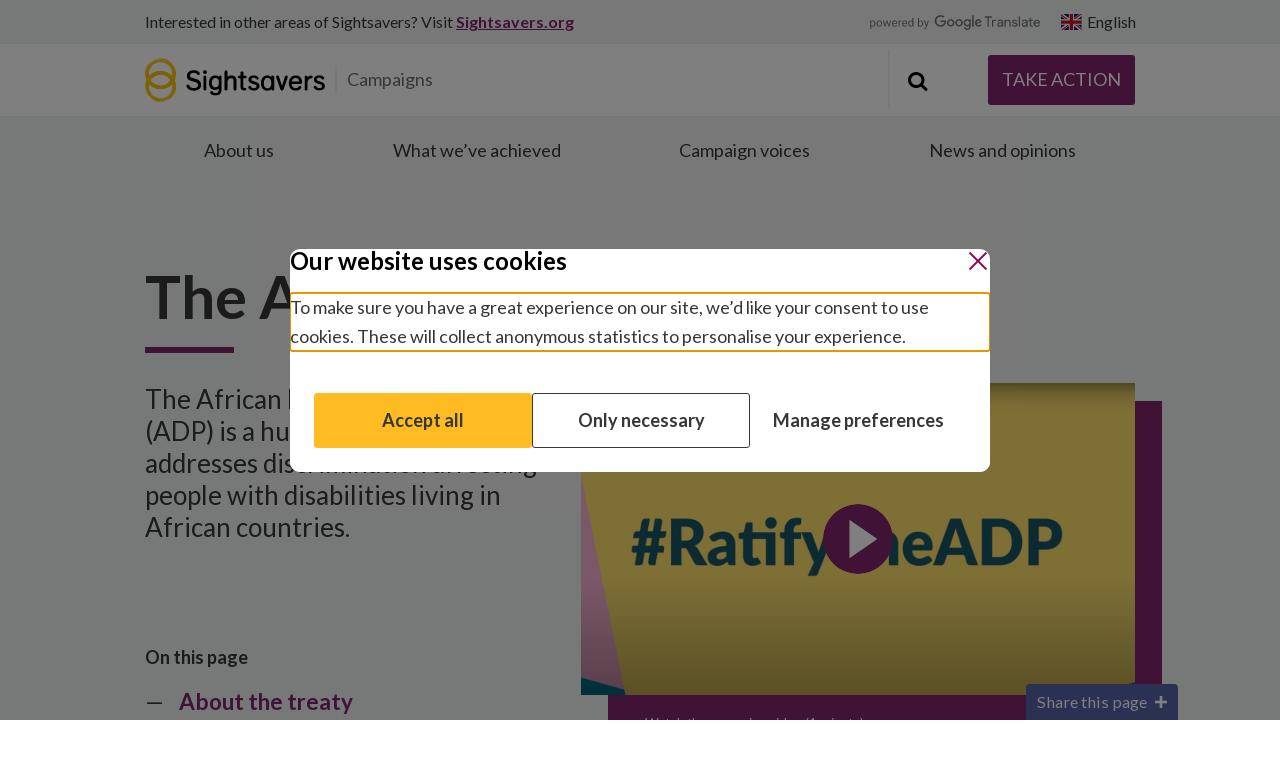

--- FILE ---
content_type: text/html; charset=UTF-8
request_url: https://campaigning.sightsavers.org/the-african-disability-protocol/
body_size: 11654
content:

	<!-- Forcing HTTPS on assets -->
<!doctype html>
<!--[if lt IE 7]><html class="no-js ie ie6 lt-ie9 lt-ie8 lt-ie7" lang="en-US" prefix="og: https://ogp.me/ns#"> <![endif]-->
<!--[if IE 7]><html class="no-js ie ie7 lt-ie9 lt-ie8" lang="en-US" prefix="og: https://ogp.me/ns#"> <![endif]-->
<!--[if IE 8]><html class="no-js ie ie8 lt-ie9" lang="en-US" prefix="og: https://ogp.me/ns#"> <![endif]-->
<!--[if gt IE 8]><!-->
	<html
	class="no-js" lang="en-US" prefix="og: https://ogp.me/ns#"> <!--<![endif]-->
	<head>

		<meta charset="UTF-8"/>
		<title>
							The African Disability Protocol | Sightsavers Campaigns
					</title>
		<meta http-equiv="Content-Type" content="text/html; charset=UTF-8"/>
		<meta http-equiv="X-UA-Compatible" content="IE=edge">
		<meta name="viewport" content="width=device-width, initial-scale=1.0">
		<meta name="theme-color" content="#ffbb22">

		<link rel="apple-touch-icon" sizes="180x180" href="https://campaigning.sightsavers.org/wp-content/themes/theme/assets/images/favicon/apple-touch-icon.png">
		<link rel="icon" type="image/png" sizes="32x32" href="https://campaigning.sightsavers.org/wp-content/themes/theme/assets/images/favicon/favicon-32x32.png">
		<link rel="icon" type="image/png" sizes="16x16" href="https://campaigning.sightsavers.org/wp-content/themes/theme/assets/images/favicon/favicon-16x16.png">
		<link rel="manifest" href="https://campaigning.sightsavers.org/wp-content/themes/theme/assets/images/favicon/manifest.json">
		<link rel="mask-icon" href="https://campaigning.sightsavers.org/wp-content/themes/theme/assets/images/favicon/safari-pinned-tab.svg" color="#5bbad5">
                <link rel="shortcut icon" href="https://campaigning.sightsavers.org/wp-content/themes/theme/assets/images/favicon/favicon.ico">
		<meta
		name="msapplication-config" content="https://campaigning.sightsavers.org/wp-content/themes/theme/assets/images/favicon/browserconfig.xml">

				<link href="https://fonts.googleapis.com/css?family=Lato:300,400,700" rel="stylesheet">
		<script>
  window.dataLayer = window.dataLayer || []; window.dataLayer.push(
    {"optimize_id":"GTM-WGS6TQN","userGeoLocation":"United States"}
  );
</script>

		<!-- Google Tag Manager -->
		<script>
			(function (w, d, s, l, i) {
w[l] = w[l] || [];
w[l].push({'gtm.start': new Date().getTime(), event: 'gtm.js'});
var f = d.getElementsByTagName(s)[0],
j = d.createElement(s),
dl = l != 'dataLayer' ? '&l=' + l : '';
j.async = true;
j.src = 'https://www.googletagmanager.com/gtm.js?id=' + i + dl;
f.parentNode.insertBefore(j, f);
})(window, document, 'script', 'dataLayer','GTM-T5XKW8J');
		</script>
		<!-- End Google Tag Manager -->

		<!-- Change title tag if window blur -->
		<script type="text/javascript">
			var message = "";
var original = document.title;
var timer;
var clock;
window.onblur = function () {
clock = Date.now();
dataLayer.push({'pageTitle': original, 'pageTitleAlt': message, 'event': 'window.blur'});
if (! message) 
return;

timer = setTimeout(function () {
document.title = message;
}, 600);
};
window.onfocus = function () {
var awayFor = Date.now() - clock;
clock = null;
document.title = original;
dataLayer.push({
'pageTitle': original,
'pageTitleAlt': message,
'awayFor': awayFor / 1000,
'event': 'window.focus'
});
clearTimeout(timer);
};
		</script>
		<!-- END Change title tag if window blur -->

				
			<style>img:is([sizes="auto" i], [sizes^="auto," i]) { contain-intrinsic-size: 3000px 1500px }</style>
	
<!-- Search Engine Optimization by Rank Math - https://rankmath.com/ -->
<meta name="description" content="The Equal World campaign has supported the ADP to come into force across Africa, protecting disability rights for 80 million people with disabilities on the continent."/>
<meta name="robots" content="follow, index, max-snippet:-1, max-video-preview:-1, max-image-preview:large"/>
<link rel="canonical" href="https://campaigning.sightsavers.org/the-african-disability-protocol/" />
<meta property="og:locale" content="en_US" />
<meta property="og:type" content="article" />
<meta property="og:title" content="Ratify the African Disability Protocol" />
<meta property="og:description" content="We&#039;re calling on African governments to uphold disability rights and end discrimination." />
<meta property="og:url" content="https://campaigning.sightsavers.org/the-african-disability-protocol/" />
<meta property="og:site_name" content="Sightsavers - Campaigns" />
<meta property="og:updated_time" content="2025-12-03T05:12:30+00:00" />
<meta property="og:image" content="https://campaigning.sightsavers.org/wp-content/uploads/2023/05/ADP-Snippet-2.png" />
<meta property="og:image:secure_url" content="https://campaigning.sightsavers.org/wp-content/uploads/2023/05/ADP-Snippet-2.png" />
<meta property="og:image:width" content="1200" />
<meta property="og:image:height" content="630" />
<meta property="og:image:alt" content="Decorative asset with illustrations of people with disabilities in Africa. African nations must take the lead in creating an inclusive society where no one is left behind. Create change. Uphold disability rights. Ratify the African Disability Protocol. #RatifyTheADP" />
<meta property="og:image:type" content="image/png" />
<meta property="article:published_time" content="2022-05-25T14:18:20+00:00" />
<meta property="article:modified_time" content="2025-12-03T05:12:30+00:00" />
<meta name="twitter:card" content="summary_large_image" />
<meta name="twitter:title" content="Ratify the African Disability Protocol" />
<meta name="twitter:description" content="We&#039;re calling on African governments to uphold disability rights and end discrimination." />
<meta name="twitter:creator" content="@peter" />
<meta name="twitter:image" content="https://campaigning.sightsavers.org/wp-content/uploads/2023/05/ADP-Snippet-2.png" />
<meta name="twitter:label1" content="Time to read" />
<meta name="twitter:data1" content="Less than a minute" />
<script type="application/ld+json" class="rank-math-schema">{"@context":"https://schema.org","@graph":[{"@type":"Organization","@id":"https://campaigning.sightsavers.org/#organization","name":"Sightsavers - Campaigns","url":"https://campaigning.sightsavers.org"},{"@type":"WebSite","@id":"https://campaigning.sightsavers.org/#website","url":"https://campaigning.sightsavers.org","name":"Sightsavers - Campaigns","publisher":{"@id":"https://campaigning.sightsavers.org/#organization"},"inLanguage":"en-US"},{"@type":"ImageObject","@id":"https://campaigning.sightsavers.org/wp-content/uploads/2024/01/Sightsavers-campaigns-Ratify-the-ADP-video-still.jpg","url":"https://campaigning.sightsavers.org/wp-content/uploads/2024/01/Sightsavers-campaigns-Ratify-the-ADP-video-still.jpg","width":"1500","height":"843","caption":"A still from Sightsavers' campaign video, with the text 'Ratify the ADP'.","inLanguage":"en-US"},{"@type":"WebPage","@id":"https://campaigning.sightsavers.org/the-african-disability-protocol/#webpage","url":"https://campaigning.sightsavers.org/the-african-disability-protocol/","name":"The African Disability Protocol | Sightsavers Campaigns","datePublished":"2022-05-25T14:18:20+00:00","dateModified":"2025-12-03T05:12:30+00:00","isPartOf":{"@id":"https://campaigning.sightsavers.org/#website"},"primaryImageOfPage":{"@id":"https://campaigning.sightsavers.org/wp-content/uploads/2024/01/Sightsavers-campaigns-Ratify-the-ADP-video-still.jpg"},"inLanguage":"en-US"},{"@type":"Person","@id":"https://campaigning.sightsavers.org/the-african-disability-protocol/#author","name":"admin","image":{"@type":"ImageObject","@id":"https://secure.gravatar.com/avatar/3bb9b846b5a76700db37bda27cb031b718f2dac3217a239d64bc22175ab6eabd?s=96&amp;d=mm&amp;r=g","url":"https://secure.gravatar.com/avatar/3bb9b846b5a76700db37bda27cb031b718f2dac3217a239d64bc22175ab6eabd?s=96&amp;d=mm&amp;r=g","caption":"admin","inLanguage":"en-US"},"sameAs":["http://camp.local","https://twitter.com/peter"],"worksFor":{"@id":"https://campaigning.sightsavers.org/#organization"}},{"@type":"Article","headline":"The African Disability Protocol | Sightsavers Campaigns","datePublished":"2022-05-25T14:18:20+00:00","dateModified":"2025-12-03T05:12:30+00:00","author":{"@id":"https://campaigning.sightsavers.org/the-african-disability-protocol/#author","name":"admin"},"publisher":{"@id":"https://campaigning.sightsavers.org/#organization"},"description":"The Equal World campaign has supported the ADP to come into force across Africa, protecting disability rights for 80 million people with disabilities on the continent.","name":"The African Disability Protocol | Sightsavers Campaigns","@id":"https://campaigning.sightsavers.org/the-african-disability-protocol/#richSnippet","isPartOf":{"@id":"https://campaigning.sightsavers.org/the-african-disability-protocol/#webpage"},"image":{"@id":"https://campaigning.sightsavers.org/wp-content/uploads/2024/01/Sightsavers-campaigns-Ratify-the-ADP-video-still.jpg"},"inLanguage":"en-US","mainEntityOfPage":{"@id":"https://campaigning.sightsavers.org/the-african-disability-protocol/#webpage"}}]}</script>
<!-- /Rank Math WordPress SEO plugin -->

<style id='safe-svg-svg-icon-style-inline-css' type='text/css'>
.safe-svg-cover .safe-svg-inside{display:inline-block;max-width:100%}.safe-svg-cover svg{height:100%;max-height:100%;max-width:100%;width:100%}

</style>
<link rel='stylesheet' id='ctf_styles-css' href='https://campaigning.sightsavers.org/wp-content/plugins/custom-twitter-feeds/css/ctf-styles.min.css?ver=2.1.2' type='text/css' media='all' />
<link rel='stylesheet' id='sightsavers-styles-css' href='https://campaigning.sightsavers.org/wp-content/themes/theme/assets/build/css/main.min.css?ver=1.3.30' type='text/css' media='all' />
<script type="text/javascript" src="https://campaigning.sightsavers.org/wp-includes/js/jquery/jquery.min.js?ver=3.7.1" id="jquery-core-js"></script>
<script type="text/javascript" src="https://campaigning.sightsavers.org/wp-includes/js/jquery/jquery-migrate.min.js?ver=3.4.1" id="jquery-migrate-js"></script>
<link rel="https://api.w.org/" href="https://campaigning.sightsavers.org/wp-json/" /><link rel="alternate" title="JSON" type="application/json" href="https://campaigning.sightsavers.org/wp-json/wp/v2/pages/29397" /><link rel="EditURI" type="application/rsd+xml" title="RSD" href="https://campaigning.sightsavers.org/xmlrpc.php?rsd" />
<meta name="generator" content="WordPress 6.8.3" />
<link rel='shortlink' href='https://campaigning.sightsavers.org/?p=29397' />
<link rel="alternate" title="oEmbed (JSON)" type="application/json+oembed" href="https://campaigning.sightsavers.org/wp-json/oembed/1.0/embed?url=https%3A%2F%2Fcampaigning.sightsavers.org%2Fthe-african-disability-protocol%2F" />
<link rel="alternate" title="oEmbed (XML)" type="text/xml+oembed" href="https://campaigning.sightsavers.org/wp-json/oembed/1.0/embed?url=https%3A%2F%2Fcampaigning.sightsavers.org%2Fthe-african-disability-protocol%2F&#038;format=xml" />


		<!-- Start Visual Website Optimizer Asynchronous Code -->
		<script type='text/javascript'>
			var _vwo_code = (function () {
var account_id = 338464,
settings_tolerance = 2000,
library_tolerance = 2500,
use_existing_jquery = false,
/* DO NOT EDIT BELOW THIS LINE */
f = false,
d = document;
return {
use_existing_jquery: function () {
return use_existing_jquery;
},
library_tolerance: function () {
return library_tolerance;
},
finish: function () {
if (! f) {
f = true;
var a = d.getElementById('_vis_opt_path_hides');
if (a) 
a.parentNode.removeChild(a);

}
},
finished: function () {
return f;
},
load: function (a) {
var b = d.createElement('script');
b.src = a;
b.type = 'text/javascript';
b.innerText;
b.onerror = function () {
_vwo_code.finish();
};
d.getElementsByTagName('head')[0].appendChild(b);
},
init: function () {
settings_timer = setTimeout('_vwo_code.finish()', settings_tolerance);
var a = d.createElement('style'),
b = 'body{opacity:0 !important;filter:alpha(opacity=0) !important;background:none !important;}',
h = d.getElementsByTagName('head')[0];
a.setAttribute('id', '_vis_opt_path_hides');
a.setAttribute('type', 'text/css');
if (a.styleSheet) 
a.styleSheet.cssText = b;
 else 
a.appendChild(d.createTextNode(b));
 h.appendChild(a);
this.load('//dev.visualwebsiteoptimizer.com/j.php?a=' + account_id + '&u=' + encodeURIComponent(d.URL) + '&r=' + Math.random());
return settings_timer;
}
};
}());
_vwo_settings_timer = _vwo_code.init();
		</script>
		<!-- End Visual Website Optimizer Asynchronous Code -->
	</head>
</html>
	</head><body class="wp-singular page-template-default page page-id-29397 page-parent wp-theme-theme" data-template="base.twig">
<!-- Google Tag Manager (noscript) -->
<noscript><iframe src="https://www.googletagmanager.com/ns.html?id=GTM-T5XKW8J"
height="0" width="0" style="display:none;visibility:hidden"></iframe></noscript>
<!-- End Google Tag Manager (noscript) -->
<script src="https://www.sightsavers.org/api/consent/en.js" data-position="center" data-blockscroll="true"></script>

<div class="o-site-container">
				<div class="c-site-header__top" id="c-site-header__top">
    <div class="o-layout-container ">
        <div class="c-site-header__top-container">
            <div class="c-site-header__top--left">
                                    <span>Interested in other areas of Sightsavers? Visit
                        <a href="https://www.sightsavers.org">
                            Sightsavers.org</a>
                    </span>
                            </div>
            <div class="c-site-header__top--right">
                                    <img class="c-site-header__top--translate-logo" draggable="false" src="https://campaigning.sightsavers.org/wp-content/themes/theme/assets/images/icons/translate.svg" alt="Google translate logo"/>
                    <button class="c-site-translate__modal-toggle"><div class="c-translate__lang-display">
	<img src="https://campaigning.sightsavers.org/wp-content/themes/theme/assets/images/icons/flags/en.svg" alt="" />
	<span>English</span>
</div>
<div class="c-site-translate__modal-highlight c-translate__show-hide"></div>

</button>


<div class="c-site-translate__modal c-translate__show-hide">

	<div class="c-site-translate__content">
	<h3>Language selection</h3>
	<hr>
	<p>We use Google Translate as a service to provide you with different languages to choose from. Being an automated tool, it may occasionally make mistakes.</p>
	<div class="c-site-translate__switcher">
	<b>Select language:</b>
	<form class="c-site-translate__switcher-form">
	<div>
		<select name="language" class="c-site-translate__switcher-select">
			<option value="ar">Arabic</option>
			<option value="zh-CN">Chinese</option>
			<option value="en">English</option>
			<option value="fr">French</option>
			<option value="it">Italian</option>
			<option value="pt">Portuguese</option>
			<option value="es">Spanish</option>
			<option value="ur">Urdu</option>
		</select>
	</div>
	<button class="c-btn">Translate with Google</button>
</form>
</div>
</div>
</div>
<div class="c-translate__lang-display-overlay c-site-translate__modal-toggle c-translate__show-hide"></div>
                            </div>


        </div>
    </div>
</div>
<header class="c-site-header c-site-header--sticky c-site-header--double">
	<div class="c-site-header__stick c-site-header__stick--sticky">
		<div class="c-site-header__inner c-site-header--primary">
			<div class="c-site-header__primary o-layout-container">
				<div class="c-site-header__left">
					<div class="o-site-logo-container">
	<div class="o-site-logo" role="banner">
		<a href="/" rel="home">
			<img src="https://campaigning.sightsavers.org/wp-content/themes/theme/assets/images/icons/sightsavers-logo.svg" alt="Sightsavers Logo"/>
		</a>
	</div>
			<div class="o-site-logo__strapline">Campaigns</div>
	</div>
				</div>
									<nav class="c-nav-mobile" role="navigation">
																									<ul class="c-nav-mobile-inner">
	
	

		<li class="c-nav-mobile-search">
			<form action="/" method="get" class="c-nav-mobile-search__form">
				<button type="submit" class="c-nav-mobile-search__button">
					<span class="screen-reader">Submit search</span>
					<span class="icon-search"></span>
				</button>
				<label for="mob-site-search" class="screen-reader">Type search term here</label>
				<input id="mob-site-search" type="text" value="" name="s" required="" id="s" class="c-nav-mobile-search__input" placeholder="Type search term here">
			</form>
		</li>
								<li class="c-nav-mobile__header  menu-item menu-item-type-post_type menu-item-object-page menu-item-28290">
				<a class="c-nav-mobile__header-btn" href="https://campaigning.sightsavers.org/about-us/">About us</a>
							</li>
								<li class="c-nav-mobile__header  menu-item menu-item-type-post_type menu-item-object-page menu-item-32371">
				<a class="c-nav-mobile__header-btn" href="https://campaigning.sightsavers.org/timeline/">What we’ve achieved</a>
							</li>
								<li class="c-nav-mobile__header  menu-item menu-item-type-post_type menu-item-object-page menu-item-28287">
				<a class="c-nav-mobile__header-btn" href="https://campaigning.sightsavers.org/voices/">Campaign voices</a>
							</li>
								<li class="c-nav-mobile__header  menu-item menu-item-type-custom menu-item-object-custom menu-item-32252">
				<a class="c-nav-mobile__header-btn" href="https://campaigning.sightsavers.org/category/news/">News and opinions</a>
							</li>
		
					<li class="c-nav-mobile-action">
				<a href="/take-action/" id="c-btn" class="c-btn">
	<span>TAKE ACTION</span>
</a>
			</li>	
			
	</ul>
		<div class="c-nav-mobile-bottom">
		<span>Interested in other areas of Sightsavers?<br>
			<a href="https://www.sightsavers.org">
				Visit Sightsavers.org</a>
		</span>
	</div>
					</nav>
													<div class="c-site-header__right">
													<div role="button" class="o-hamburger">
								<span class="o-hamburger__bar"></span>
							</div>
																			<div class="c-search-bar js-nav-hide">
	<form action="https://campaigning.sightsavers.org/" method="get" class="c-search-bar__form">
            <button type="submit" class="c-search-bar__button" value="submit search">
              <span class="screen-reader">Submit search</span>
              <span class="icon-search"></span>
            </button>
            <label for="site-search" class="screen-reader">Search the site</label>
            <input id="site-search" type="text" value="" name="s" required tabindex="-1" id="s" class="c-search-bar__input" name="s" placeholder="Type search term here">
          </form>
	<a href="javascript:void(0);" class="icon-cancel c-search-bar__close" tabindex="-1">
		<span class="screen-reader">Close search bar</span>
	</a>
</div>
																			<a href="/take-action/" id="c-btn" class="c-btn">
	<span>TAKE ACTION</span>
</a>
											</div>
							</div>
		</div>
					<div class="c-site-header__inner c-site-header--secondary">
				<div class="c-site-header__secondary o-layout-container">
					<nav class="c-nav-secondary" role="navigation">
							<ul class="c-nav-secondary__inner">
								<li class="c-nav-secondary__item ">
				<a href="https://campaigning.sightsavers.org/about-us/">About us</a>
			</li>
								<li class="c-nav-secondary__item ">
				<a href="https://campaigning.sightsavers.org/timeline/">What we’ve achieved</a>
			</li>
								<li class="c-nav-secondary__item ">
				<a href="https://campaigning.sightsavers.org/voices/">Campaign voices</a>
			</li>
								<li class="c-nav-secondary__item ">
				<a href="https://campaigning.sightsavers.org/category/news/">News and opinions</a>
			</li>
			</ul>
					</nav>
				</div>
			</div>
			</div>
</header>
	
				
		
	








			
		

			
	

	
											
<div class="c-hero o-module ">
	<div class="c-hero__layout-container">
		<div class="c-hero__content">
			<h1 class="c-hero__header">The African Disability Protocol</h1>
			<div class="o-border-small"></div>
			<div class="o-flex">
				<div class="c-hero__body">
					<div class="c-hero__body-text"><p>The African Disability Protocol (ADP) is a human rights treaty that addresses discrimination affecting people with disabilities living in African countries.</p>
</div>
																<div class="c-hero__navigation c-hero__navigation--desktop">
  <button>
    On this page
    <svg class="c-hero__navigation-icon" viewbox="0 0 32 19" version="1.1" xmlns="http://www.w3.org/2000/svg" xmlns:xlink="http://www.w3.org/1999/xlink">
      <g id="Page-1" stroke="none" stroke-width="1" fill="none" fill-rule="evenodd">
        <g id="#921750ff" transform="translate(0.300000, 0.040000)" fill="#921750" fill-rule="nonzero">
          <path d="M2.84,0.01 C7.09,4.24 11.32,8.49 15.56,12.73 C19.83,8.5 24.06,4.24 28.31,-7.10542736e-15 C29.26,0.94 30.21,1.88 31.15,2.83 C25.98,8.05 20.79,13.24 15.57,18.41 C10.37,13.22 5.17,8.04 0,2.83 C0.94,1.89 1.89,0.95 2.84,0.01 Z" id="Path"></path>
        </g>
      </g>
    </svg>
  </button>
  <p>
    On this page
  </p>
  <ul>
          <li>
        <a class="c-hero__navigation-link" href="#about-the-treaty">About the treaty</a>
      </li>
          <li>
        <a class="c-hero__navigation-link" href="#how-we’re-taking-action-">How we’re taking action </a>
      </li>
          <li>
        <a class="c-hero__navigation-link" href="#support-this-campaign">Support this campaign</a>
      </li>
          <li>
        <a class="c-hero__navigation-link" href="#news-and-updates">News and updates</a>
      </li>
      </ul>
</div>									</div>
				<div class="c-hero__media-wrapper">
											<figure class="c-hero__media c-hero__media--video">
													<div class="c-hero__media-bottom">
															</div>
															<figcaption class="c-hero__media-caption">
																		<span class="c-hero__media-caption-text">
										Watch the campaign video (1 minute)
									</span>
								</figcaption>
														<div class="c-hero__media-top">
								<div class="c-hero__media-image" style="background-image:url('https://campaigning.sightsavers.org/wp-content/uploads/2024/01/Sightsavers-campaigns-Ratify-the-ADP-video-still-1400x788.jpg')" alt="A still from Sightsavers' campaign video, with the text 'Ratify the ADP'."></div>
																	<button class="c-hero__media-play" aria-label="Play Video"></button>
									<iframe class="c-hero__media-youtube" src="https://www.youtube.com/embed/Cb9ZTxqYC-A?showinfo=0&rel=0&iv_load_policy=3&modestbranding=1&playsinline=1&enablejsapi=1" frameborder="0" allowfullscreen="1"></iframe>
															</div>
						</figure>
					</div>
				</div>
									<div class="c-hero__navigation c-hero__navigation--mobile">
  <button>
    On this page
    <svg class="c-hero__navigation-icon" viewbox="0 0 32 19" version="1.1" xmlns="http://www.w3.org/2000/svg" xmlns:xlink="http://www.w3.org/1999/xlink">
      <g id="Page-1" stroke="none" stroke-width="1" fill="none" fill-rule="evenodd">
        <g id="#921750ff" transform="translate(0.300000, 0.040000)" fill="#921750" fill-rule="nonzero">
          <path d="M2.84,0.01 C7.09,4.24 11.32,8.49 15.56,12.73 C19.83,8.5 24.06,4.24 28.31,-7.10542736e-15 C29.26,0.94 30.21,1.88 31.15,2.83 C25.98,8.05 20.79,13.24 15.57,18.41 C10.37,13.22 5.17,8.04 0,2.83 C0.94,1.89 1.89,0.95 2.84,0.01 Z" id="Path"></path>
        </g>
      </g>
    </svg>
  </button>
  <p>
    On this page
  </p>
  <ul>
          <li>
        <a class="c-hero__navigation-link" href="#about-the-treaty">About the treaty</a>
      </li>
          <li>
        <a class="c-hero__navigation-link" href="#how-we’re-taking-action-">How we’re taking action </a>
      </li>
          <li>
        <a class="c-hero__navigation-link" href="#support-this-campaign">Support this campaign</a>
      </li>
          <li>
        <a class="c-hero__navigation-link" href="#news-and-updates">News and updates</a>
      </li>
      </ul>
</div>							</div>
		</div>
	</div>
			
		
	
											<div id="about-the-treaty"></div>
							
		
	
											

<div class="c-text-block-wrapper o-module  c-text-block--left ">
  <div class="o-layout-container">

                    <div class="o-content c-text-block c-text-block--third">
          <p class="lead">The African Disability Protocol (ADP) is a legal framework that protects the rights of 80 million people with disabilities living in African nations.</p>
<p>The ADP is the first African human rights treaty that addresses specific forms of discrimination affecting people with disabilities on the continent, such as harmful practices, beliefs and superstitions.</p>
<p>In 2022, Sightsavers launched the #RatifyTheADP campaign and worked with partners including the African Union, Africa Disability Alliance and African Disability Forum, as well as campaigners across 13 countries, to call on African governments to pass the legislation.</p>
<p>The treaty has now been ratified across the African Union, which is a huge step for disability rights across the continent. Our campaign is now calling on countries that have ratified it to update their national disability laws in line with the treaty, and calling on other countries that have not yet ratified to take the step.</p>

        </div>
      
              

    

<div class="c-side-modules  c-side-modules--third  c-side-modules--right">

    
                      <div class="c-promo-block">
      <img class="c-promo-block__image" src="https://campaigning.sightsavers.org/wp-content/uploads/2022/05/Icon_Paper_Plum-580x326.png" alt="An icon image of a newspaper" />
    <div class="c-promo-block__content">
          <h4 class="c-promo-block__title">Read the treaty</h4>
              <p class="c-promo-block__description">We’ve created shorter, accessible versions of the African Disability Protocol for supporters and campaigners to use in their advocacy work. </p>
              <a id="c-btn" class="c-btn c-promo-block__link" href="https://campaigning.sightsavers.org/the-african-disability-protocol/summary/" ><span>Read the ADP <i class="c-promo-block__icon icon-right-circle"></i></span></a>
          </div>
</div>
      
        
  
</div>
      
              </div>
</div>
			
		
	
											<div id="how-we’re-taking-action-"></div>
							
		
	
											
<div class="c-icon-block o-module  c-icon-block__background-grey "> 


	<div class="o-layout-container">
					<h2 class="c-icon-block__title">How we’re taking action to ratify the ADP</h2>
				<div class="c-icon-block__scroll-overlay">
			<div class="c-icon-block__scroll-wrap">
				<div class="c-icon-block__content" data-mobile-scroll-inner>
											<div class="c-icon-card o-grid__m-1 o-grid__t-1 o-grid__d-3" data-mobile-scroll-card>
																				<img class="c-icon-card__image" src="https://campaigning.sightsavers.org/wp-content/uploads/2023/12/Sightsavers-campaign-icon-fist-left-01.svg" alt="""" />
																										<h4>Regional campaigning</h4>
																			<p>We work with regional partners, organisations of people with disabilities and  governments to ratify the treaty and implement inclusive legislation.  </p>
																		</div>
											<div class="c-icon-card o-grid__m-1 o-grid__t-1 o-grid__d-3" data-mobile-scroll-card>
																				<img class="c-icon-card__image" src="https://campaigning.sightsavers.org/wp-content/uploads/2023/12/Sightsavers-campaign-icon-globe-left-01.svg" alt="""" />
																										<h4>Country campaigns</h4>
																			<p>The Ratify ADP Tanzania campaign is working with partners in the country to enshrine disability rights in local law. <br>
<a href="https://campaigning.sightsavers.org/the-african-disability-protocol/ratify-adp-tanzania/">About our campaign in Tanzania</a></p>
																		</div>
											<div class="c-icon-card o-grid__m-1 o-grid__t-1 o-grid__d-3" data-mobile-scroll-card>
																				<img class="c-icon-card__image" src="https://campaigning.sightsavers.org/wp-content/uploads/2023/12/Sightsavers-campaign-icon-paper-left-01-01.svg" alt="""" />
																										<h4>Information and resources</h4>
																			<p>Read expert blogs from campaigners and keep up to date with event news, analysis and commentary.<br><a href="https://campaigning.sightsavers.org/the-african-disability-protocol/insights-and-analysis/">Explore the ADP in depth</a>
 </p>
																		</div>
									</div>
			</div>
					</div>
			</div>
</div>
			
		
	
											


<div class="c-quote o-module  c-quote--align-right">

  <div class="c-quote__background">
    <div class="c-quote__wrapper">
      <div class="c-quote__text">
        Many people with disabilities are not aware of the rights the ADP protects and what they mean in their everyday life.
      </div>
              <div class="c-quote__attribution">Leonard, Equal Zimbabwe partner </div>
          </div>
  </div>
      <img class="c-quote__img" src="https://campaigning.sightsavers.org/wp-content/uploads/2024/02/FML_8906-scaled-e1707822669104-1400x788.jpg" alt="A photo of Leonard, a member of the Equal Zimbabwe steering committee at the launch event.">
  </div>


			
		
	
											<div id="support-this-campaign"></div>
							
		
	
											

<div class="c-text-block-wrapper o-module  c-text-block--left ">
  <div class="o-layout-container">

                    <div class="o-content c-text-block c-text-block--third">
          <h1>Support this campaign</h1>

        </div>
      
              

    

<div class="c-side-modules  c-side-modules--third  c-side-modules--right">

    
</div>
      
              </div>
</div>
			
		
	
											

<div class="c-text-block-wrapper o-module  c-text-block--left ">
  <div class="o-layout-container">

                    <div class="o-content c-text-block c-text-block--third">
          <p>With your help, we can make history in Africa.<br />
To learn how you can get behind our campaign to ratify the ADP, email us:<br />
<strong><br />
<img loading="lazy" decoding="async" style="margin: 0px 10px 5px 0px;" src="/wp-content/uploads/2025/05/Edwinah-Orowe-square.jpg" alt="text here" width="90" height="90" align="left" />Edwinah Orowe</strong><br />
Sightsavers ADP Lead<br />
<a href="mailto:eorowe@sightsavers.org" target="_blank" rel="noopener">eorowe@sightsavers.org</a></p>

        </div>
      
              

    

<div class="c-side-modules  c-side-modules--third  c-side-modules--right">

    
                      <div class="c-promo-block">
    <div class="c-promo-block__content">
          <h4 class="c-promo-block__title">Other ways to help</h4>
              <p class="c-promo-block__description"><ul><li><a href="https://campaigning.sightsavers.org/sign-up-for-emails/">Sign up for emails</a></li><li><a href="https://donate.sightsavers.org/countries/gb/appeals/cam2023ukwr" target="_blank">Make a donation</a></li><li><a href="https://campaigning.sightsavers.org/voices/">Share our stories online</a></li></ul></p>
              </div>
</div>
      
        
  
</div>
      
              </div>
</div>
			
		
	
											<div id="news-and-updates"></div>
							
		
	
				                  <div class="c-discover-more-2 o-module no-bottom-margin ">
	<div class="o-layout-container">
					<h1 class="c-discover-more-2__title">News and updates</h1>
				<div class="c-discover-more-2__grid">
																																																		<a href="https://campaigning.sightsavers.org/news/2024/07/adp-legally-binding-across-africa/" class="c-discover-more-2__item c-tease-card--" style="flex:1">
													<div class="c-discover-more-2__image c-tease-card__image c-tease-card__image--">
								<img srcset="
																		                    https://campaigning.sightsavers.org/wp-content/uploads/2024/12/Equal-World-2024-highlights-1008x576-c-default.jpg 2x,
																		                    https://campaigning.sightsavers.org/wp-content/uploads/2024/12/Equal-World-2024-highlights-504x288-c-default.jpg 1x
																		                  " src="https://campaigning.sightsavers.org/wp-content/uploads/2024/12/Equal-World-2024-highlights-504x288-c-default.jpg" alt=""""/>
							</div>
							<div class="c-discover-more-2__icon">
															</div>
												<div class="c-discover-more-2__card-content">
							<div class="c-discover-more-2__title-link">
								<div class="c-tease-card__taxonomy c-tease-card__taxonomy--"></div>
																	<h2 class="c-discover-more-2__card-header">Republic of Congo becomes the 15th country to ratify the African Disability Protocol</h2>
															</div>
																						<p class="c-discover-more-2__card-description">The Republic of Congo has ratified the treaty, bringing the total number of ratifications to 15. This means the ADP is now legally binding across the entire African Union.</p>
																				</div>
					</a>
																																																			<a href="https://campaigning.sightsavers.org/news/2024/01/adp-one-country-from-full-ratification/" class="c-discover-more-2__item c-tease-card--" style="flex:1">
													<div class="c-discover-more-2__image c-tease-card__image c-tease-card__image--">
								<img srcset="
																		                    https://campaigning.sightsavers.org/wp-content/uploads/2024/01/Sightsavers-campaigns-Ratify-the-ADP-video-still-1008x576-c-default.jpg 2x,
																		                    https://campaigning.sightsavers.org/wp-content/uploads/2024/01/Sightsavers-campaigns-Ratify-the-ADP-video-still-504x288-c-default.jpg 1x
																		                  " src="https://campaigning.sightsavers.org/wp-content/uploads/2024/01/Sightsavers-campaigns-Ratify-the-ADP-video-still-504x288-c-default.jpg" alt="A still from Sightsavers' campaign video, with the text 'Ratify the ADP'."/>
							</div>
							<div class="c-discover-more-2__icon">
															</div>
												<div class="c-discover-more-2__card-content">
							<div class="c-discover-more-2__title-link">
								<div class="c-tease-card__taxonomy c-tease-card__taxonomy--"></div>
																	<h2 class="c-discover-more-2__card-header">African Disability Protocol just one country away from becoming legally binding</h2>
															</div>
																						<p class="c-discover-more-2__card-description">With Malawi’s ratification of the ADP in December and Nigeria’s hot on their heels in January, we are now only one country away from ratification across the entire African Union.</p>
																				</div>
					</a>
																																																			<a href="https://campaigning.sightsavers.org/disability-rights/2022/05/cameroon-approves-landmark-disability-legislation/" class="c-discover-more-2__item c-tease-card--" style="flex:1">
													<div class="c-discover-more-2__image c-tease-card__image c-tease-card__image--">
								<img srcset="
																		                    https://campaigning.sightsavers.org/wp-content/uploads/2022/05/1906_Sightsavers-campaign-in-Cameroon-with-members-of-disability-group-Platform-1008x576-c-default.jpg 2x,
																		                    https://campaigning.sightsavers.org/wp-content/uploads/2022/05/1906_Sightsavers-campaign-in-Cameroon-with-members-of-disability-group-Platform-504x288-c-default.jpg 1x
																		                  " src="https://campaigning.sightsavers.org/wp-content/uploads/2022/05/1906_Sightsavers-campaign-in-Cameroon-with-members-of-disability-group-Platform-504x288-c-default.jpg" alt="A woman and two men stand outside a building. The men, one of whom is sitting, are holding up signs with the words 'Make it count'."/>
							</div>
							<div class="c-discover-more-2__icon">
															</div>
												<div class="c-discover-more-2__card-content">
							<div class="c-discover-more-2__title-link">
								<div class="c-tease-card__taxonomy c-tease-card__taxonomy--"></div>
																	<h2 class="c-discover-more-2__card-header">Cameroon approves landmark disability legislation</h2>
															</div>
																						<p class="c-discover-more-2__card-description">Cameroon has become the second African country to begin to ratify the African Disability Protocol (ADP), which addresses unique issues that affect people with disabilities in African countries.</p>
																				</div>
					</a>
							
		</div>
	</div>
</div>
              
	
											


  






    <div class="c-cta-basic o-module no-bottom-margin    ">
    <div class="c-cta-basic__inner o-layout-container">
      <div class="c-cta-basic__content">
        <h2 class="">Be part of the Equal World global community</h2>

        
                  <a href="https://www.facebook.com/groups/sightsaversequalworld" id="cta" class="c-btn c-btn--outline cta-no-image" target="_blank"><span>Join our campaign Facebook group</span></a>
              </div>
    </div>
  </div>


<!-- Analytics -->
<script>
dataLayer.push({
	"event"				 	 : "CTA_present",
	"hasImage"		 	 : "No Image",
});
</script>
			
      
	
  
	<script src="https://cdn.jsdelivr.net/npm/sharer.js@latest/sharer.min.js" defer></script>
<div id="c-social-share">
	<div class="c-social-share__top">
		<button class="c-social-share__toggle">
			Share this page
			<div class="c-social-share__control"></div>
		</button>
	</div>
	<div class="c-social-share__bottom">
		<button class="c-social-share__primary-button" data-title="The African Disability Protocol" data-url="https://campaigning.sightsavers.org/the-african-disability-protocol/" data-sharer="twitter">
			<img src="https://campaigning.sightsavers.org/wp-content/themes/theme/assets/images/icons/social/twitter.svg" alt="Facebook share"/>
		</button>
		<button class="c-social-share__primary-button" data-title="The African Disability Protocol" data-url="https://campaigning.sightsavers.org/the-african-disability-protocol/" data-sharer="facebook">
			<img src="https://campaigning.sightsavers.org/wp-content/themes/theme/assets/images/icons/social/facebook.svg" alt="Twitter share"/>
		</button>

		<button class="c-social-share__sharemodal-toggle">
			<svg width="22" height="22" focusable="false" aria-hidden="true" xmlns="http://www.w3.org/2000/svg" viewbox="0 0 32 32">
				<g fill="#ffffff">
					<path d="M14 7h4v18h-4z"></path>
					<path d="M7 14h18v4H7z"></path>
				</g>
			</svg>
		</button>
	</div>
</div>
<div class="c-social-share__sharemodal">
	<div class="c-social-share__sharemodal-overlay c-social-share__sharemodal-toggle"></div>
	<div class="c-social-share__sharemodal-inner">
		<div class="c-social-share__sharemodal-header">
			<div class="c-social-share__sharemodal-top">
				<h2>Share this page</h2>
				<p>Scroll through the list to find your preferred website to share this page to.</p>
				<button class="c-social-share__sharemodal-close c-social-share__sharemodal-toggle"></div>
			</div>
			<div class="c-social-share__sharemodal-list">
				<button data-title="The African Disability Protocol" data-url="https://campaigning.sightsavers.org/the-african-disability-protocol/" data-sharer="blogger"><img src="https://campaigning.sightsavers.org/wp-content/themes/theme/assets/images/icons/social/blogger.svg" alt="blogger share"/>Blogger</button/>
				<button data-title="The African Disability Protocol" data-url="https://campaigning.sightsavers.org/the-african-disability-protocol/" data-sharer="buffer"><img src="https://campaigning.sightsavers.org/wp-content/themes/theme/assets/images/icons/social/buffer.svg" alt="buffer share"/>Buffer</button>
				<button data-title="The African Disability Protocol" data-url="https://campaigning.sightsavers.org/the-african-disability-protocol/" data-sharer="evernote"><img src="https://campaigning.sightsavers.org/wp-content/themes/theme/assets/images/icons/social/evernote.svg" alt="evernote share"/>Evernote</button>
				<button data-title=" The African Disability Protocol " data-url=" https://campaigning.sightsavers.org/the-african-disability-protocol/ " data-sharer="flipboard"><img src="https://campaigning.sightsavers.org/wp-content/themes/theme/assets/images/icons/social/flipboard.svg" alt="flipboard share"/>Flipboard</button>
				<button data-title=" The African Disability Protocol " data-url=" https://campaigning.sightsavers.org/the-african-disability-protocol/ " data-sharer="hackernews"><img src="https://campaigning.sightsavers.org/wp-content/themes/theme/assets/images/icons/social/hackernews.svg" alt="hackernews share"/>Hackernews</button>
				<button data-title=" The African Disability Protocol " data-url=" https://campaigning.sightsavers.org/the-african-disability-protocol/ " data-sharer="line"><img src="https://campaigning.sightsavers.org/wp-content/themes/theme/assets/images/icons/social/line.svg" alt="line share"/>Line</button>
				<button data-title=" The African Disability Protocol " data-url=" https://campaigning.sightsavers.org/the-african-disability-protocol/ " data-sharer="linkedin"><img src="https://campaigning.sightsavers.org/wp-content/themes/theme/assets/images/icons/social/linkedin.svg" alt="linkedin share"/>Linkedin</button>
				<button data-title=" The African Disability Protocol " data-url=" https://campaigning.sightsavers.org/the-african-disability-protocol/ " data-sharer="email"><img src="https://campaigning.sightsavers.org/wp-content/themes/theme/assets/images/icons/social/mail.svg" alt="mail share"/>Email</button>
				<button data-title=" The African Disability Protocol " data-url=" https://campaigning.sightsavers.org/the-african-disability-protocol/ " data-sharer="pinterest"><img src="https://campaigning.sightsavers.org/wp-content/themes/theme/assets/images/icons/social/pinterest.svg" alt="pinterest share"/>Pinterest</button>
				<button data-title=" The African Disability Protocol " data-url=" https://campaigning.sightsavers.org/the-african-disability-protocol/ " data-sharer="pocket"><img src="https://campaigning.sightsavers.org/wp-content/themes/theme/assets/images/icons/social/pocket.svg" alt="pocket share"/>Pocket</button>
				<button data-title=" The African Disability Protocol " data-url=" https://campaigning.sightsavers.org/the-african-disability-protocol/ " data-sharer="reddit"><img src="https://campaigning.sightsavers.org/wp-content/themes/theme/assets/images/icons/social/reddit.svg" alt="reddit share"/>Reddit</button>
				<button data-title=" The African Disability Protocol " data-url=" https://campaigning.sightsavers.org/the-african-disability-protocol/ " data-sharer="skype"><img src="https://campaigning.sightsavers.org/wp-content/themes/theme/assets/images/icons/social/skype.svg" alt="skype share"/>Skype</button>
				<button data-title=" The African Disability Protocol " data-url=" https://campaigning.sightsavers.org/the-african-disability-protocol/ " data-sharer="telegram"><img src="https://campaigning.sightsavers.org/wp-content/themes/theme/assets/images/icons/social/telegram.svg" alt="telegram share"/>Telegram</button>
				<button data-title=" The African Disability Protocol " data-url=" https://campaigning.sightsavers.org/the-african-disability-protocol/ " data-sharer="trello"><img src="https://campaigning.sightsavers.org/wp-content/themes/theme/assets/images/icons/social/trello.svg" alt="trello share"/>Trello</button>
				<button data-title=" The African Disability Protocol " data-url=" https://campaigning.sightsavers.org/the-african-disability-protocol/ " data-sharer="tumblr"><img src="https://campaigning.sightsavers.org/wp-content/themes/theme/assets/images/icons/social/tumblr.svg" alt="tumblr share"/>Tumblr</button>
				<button data-title=" The African Disability Protocol " data-url=" https://campaigning.sightsavers.org/the-african-disability-protocol/ " data-sharer="twitter"><img src="https://campaigning.sightsavers.org/wp-content/themes/theme/assets/images/icons/social/twitter.svg" alt="twitter share"/>Twitter</button>
				<button data-title=" The African Disability Protocol " data-url=" https://campaigning.sightsavers.org/the-african-disability-protocol/ " data-sharer="viber"><img src="https://campaigning.sightsavers.org/wp-content/themes/theme/assets/images/icons/social/viber.svg" alt="viber share"/>Viber</button>
				<button data-title=" The African Disability Protocol " data-url=" https://campaigning.sightsavers.org/the-african-disability-protocol/ " data-sharer="vk"><img src="https://campaigning.sightsavers.org/wp-content/themes/theme/assets/images/icons/social/vk.svg" alt="vk share"/>Vk</button>
				<button data-title=" The African Disability Protocol " data-url=" https://campaigning.sightsavers.org/the-african-disability-protocol/ " data-sharer="weibo"><img src="https://campaigning.sightsavers.org/wp-content/themes/theme/assets/images/icons/social/weibo.svg" alt="weibo share"/>Weibo</button>
				<button data-title=" The African Disability Protocol " data-url=" https://campaigning.sightsavers.org/the-african-disability-protocol/ " data-sharer="whatsapp"><img src="https://campaigning.sightsavers.org/wp-content/themes/theme/assets/images/icons/social/whatsapp.svg" alt="whatsapp share"/>Whatsapp</button>
				<button data-title=" The African Disability Protocol " data-url=" https://campaigning.sightsavers.org/the-african-disability-protocol/ " data-sharer="xing"><img src="https://campaigning.sightsavers.org/wp-content/themes/theme/assets/images/icons/social/xing.svg" alt="xing share"/>xing</button>
			</div>
		</div>
	</div>
</div>

			
<div class="c-footer">
  <div class="c-footer__top">
    <div class="o-layout-container">
      <div class="o-site-logo-container">
	<div class="o-site-logo" role="banner">
		<a href="/" rel="home">
			<img src="https://campaigning.sightsavers.org/wp-content/themes/theme/assets/images/icons/sightsavers-logo.svg" alt="Sightsavers Logo"/>
		</a>
	</div>
			<div class="o-site-logo__strapline">Campaigns</div>
	</div>
      



	<div class="c-social "> <ul>
		<li class="c-social__text">Join in:</li>
					<li class="c-social__facebook">
				<a id="social-icon" class="icon-facebook" href="https://en-gb.facebook.com/sightsavers" target="_blank">
					<span class="screen-reader">Join in: Facebook</span>
				</a>
			</li>
							<li class="c-social__twitter">
				<a id="social-icon" class="icon-twitter" href="https://twitter.com/Sightsavers" target="_blank">
					<span class="screen-reader">Join in: X</span>
				</a>
			</li>
							<li class="c-social__instagram">
				<a id="social-icon" class="icon-instagram" href="https://www.instagram.com/sightsavers" target="_blank">
					<span class="screen-reader">Join in: Instagram</span>
				</a>
			</li>
							<li class="c-social__linkedin">
				<a id="social-icon" class="icon-linkedin" href="https://www.linkedin.com/company/sightsavers" target="_blank">
					<span class="screen-reader">Join in: LinkedIn</span>
				</a>
			</li>
							<li class="c-social__tiktok">
				<a id="social-icon" class="icon-tiktok" href="http://tiktok.com/@sightsavers" target="_blank">
					<span class="screen-reader">Join in: Tiktok</span>
				</a>
			</li>
							<li class="c-social__youtube">
				<a id="social-icon" class="icon-youtube-play" href="https://www.youtube.com/user/SightsaversTV" target="_blank">
					<span class="screen-reader">Join in: YouTube</span>
				</a>
			</li>
			</ul>
</div>
    </div>
  </div>
  <div class="c-footer__content">
    <div class="o-layout-container">
      <div class="c-footer-content-text">
                <h2>
            Campaigning for disability rights around the world
          </h2>
              </div>
      <div class="c-footer-content-menu">
                              <li><a href="https://campaigning.sightsavers.org/about-us/">About us</a></li>
                      <li><a href="https://campaigning.sightsavers.org/voices/">Campaign voices</a></li>
                      <li><a href="https://campaigning.sightsavers.org/news/">News and opinions</a></li>
                      <li><a href="https://campaigning.sightsavers.org/accessibility/">Accessibility</a></li>
                        </div>
    </div>
  </div>
    <div class="c-footer__bottom">
    <div class="o-layout-container">
      <div class="c-footer__bottom-menu">
                                    <a href="https://campaigning.sightsavers.org/privacy-policy/">Privacy policy</a>
                      <a href="https://campaigning.sightsavers.org/modern-slavery-statement/">Modern slavery statement</a>
                      <a href="https://campaigning.sightsavers.org/terms-and-conditions/">Terms and conditions</a>
                  

      </div>
            <div class="c-footer__credit">
                  <p>&#169; 2026 </p>
              </div>
    </div>
  </div>
</div>
		<script type="speculationrules">
{"prefetch":[{"source":"document","where":{"and":[{"href_matches":"\/*"},{"not":{"href_matches":["\/wp-*.php","\/wp-admin\/*","\/wp-content\/uploads\/*","\/wp-content\/*","\/wp-content\/plugins\/*","\/wp-content\/themes\/theme\/*","\/*\\?(.+)"]}},{"not":{"selector_matches":"a[rel~=\"nofollow\"]"}},{"not":{"selector_matches":".no-prefetch, .no-prefetch a"}}]},"eagerness":"conservative"}]}
</script>
<script type="text/javascript" src="https://campaigning.sightsavers.org/wp-content/themes/theme/assets/build/js/vendors/slick.min.js" id="slick-js"></script>
<script type="text/javascript" src="https://campaigning.sightsavers.org/wp-content/themes/theme/assets/build/js/vendors/scrollreveal.min.js" id="scrollreveal-js"></script>
<script type="text/javascript" src="https://campaigning.sightsavers.org/wp-content/themes/theme/assets/build/js/vendors/select2.min.js" id="select2-js"></script>
<script type="text/javascript" src="https://campaigning.sightsavers.org/wp-content/themes/theme/assets/build/js/vendors/hammer.min.js" id="hammer-js"></script>
<script type="text/javascript" src="https://campaigning.sightsavers.org/wp-content/themes/theme/assets/build/js/vendors/salvattore.min.js" id="salvattore-js"></script>
<script type="text/javascript" src="https://campaigning.sightsavers.org/wp-content/themes/theme/assets/build/js/vendors/sticky-kit.min.js" id="sticky-kit-js"></script>
<script type="text/javascript" src="https://campaigning.sightsavers.org/wp-content/themes/theme/assets/build/js/vendors/truncate.js" id="truncate-js"></script>
<script type="text/javascript" src="https://campaigning.sightsavers.org/wp-content/themes/theme/assets/build/js/main.min.js?ver=1.3.30" id="sightsavers-js-js"></script>

	</div>

<div id="google_translate_element"></div>
<script type="text/javascript" src="https://translate.google.com/translate_a/element.js?cb=googleTranslateElementInit"></script>
</body></html>


--- FILE ---
content_type: text/css
request_url: https://campaigning.sightsavers.org/wp-content/themes/theme/assets/build/css/main.min.css?ver=1.3.30
body_size: 49214
content:
@charset "UTF-8";.c-take-action-module--icon img,progress,sub,sup{vertical-align:baseline}.o-layout-container,hr{box-sizing:content-box}img,input.wpcf7-form-control,legend{max-width:100%}@font-face{font-family:fontello;src:url(../font/fontello.eot?40116513);src:url(../font/fontello.eot?40116513#iefix) format("embedded-opentype"),url(../font/fontello.woff2?40116513) format("woff2"),url(../font/fontello.woff?40116513) format("woff"),url(../font/fontello.ttf?40116513) format("truetype"),url(../font/fontello.svg?40116513#fontello) format("svg");font-weight:400;font-style:normal}[class*=" icon-"]:before,[class^=icon-]:before{font-family:fontello;font-style:normal;font-weight:400;display:inline-block;text-decoration:inherit;width:1em;margin-right:.2em;text-align:center;font-variant:normal;text-transform:none;line-height:1em;margin-left:.2em;-webkit-font-smoothing:antialiased;-moz-osx-font-smoothing:grayscale}.icon-twitter:before{content:""}.icon-facebook:before{content:""}.icon-volume-off:before{content:""}.icon-volume-up:before{content:""}.icon-right-circle:before{content:""}.icon-linkedin:before{content:""}.icon-share:before{content:""}.icon-cancel:before{content:""}.icon-search:before{content:""}.icon-youtube-play:before{content:""}.icon-whatsapp:before{content:""}.icon-tiktok:before{content:""}.icon-menu:before{content:""}.icon-angle-left:before{content:""}.icon-angle-right:before{content:""}.icon-angle-up:before{content:""}.icon-angle-down:before{content:""}.icon-spinner:before{content:""}.icon-instagram:before{content:""}/*! normalize.css v4.0.0 | MIT License | github.com/necolas/normalize.css */html{-ms-text-size-adjust:100%;-webkit-text-size-adjust:100%}body{margin:0}article,aside,details,figcaption,figure,footer,header,main,menu,nav,section,summary{display:block}audio,canvas,progress,video{display:inline-block}audio:not([controls]){display:none;height:0}[hidden],template{display:none}.c-readmore-link,a{background-color:transparent}.c-readmore-link:active,.c-readmore-link:hover,a:active,a:hover{outline-width:0}abbr[title]{border-bottom:none;text-decoration:underline;text-decoration:underline dotted}b,strong{font-weight:bolder}dfn{font-style:italic}small{font-size:80%}sub,sup{font-size:75%;line-height:0;position:relative}sub{bottom:-.25em}sup{top:-.5em}img{border-style:none}svg:not(:root){overflow:hidden}code,kbd,pre,samp{font-family:monospace,monospace;font-size:1em}hr{height:0;overflow:visible}button,input,select,textarea{font:inherit;margin:0}.c-chapter-heading h2,.c-cta--signposting h2,em,h1,h2,h3,h4,h5,h6,optgroup{font-weight:700}button,input,select{overflow:visible}button,select{text-transform:none}[type=button],[type=reset],[type=submit],button{cursor:pointer}[disabled]{cursor:default}[type=reset],[type=submit],button,html [type=button]{-webkit-appearance:button}button::-moz-focus-inner,input::-moz-focus-inner{border:0;padding:0}button:-moz-focusring,input:-moz-focusring{outline:ButtonText dotted 1px}fieldset{border:1px solid silver}legend{box-sizing:border-box;color:inherit;display:table;white-space:normal}textarea{overflow:auto}[type=checkbox],[type=radio]{box-sizing:border-box;padding:0}[type=number]::-webkit-inner-spin-button,[type=number]::-webkit-outer-spin-button{height:auto}[type=search]{-webkit-appearance:textfield}[type=search]::-webkit-search-cancel-button,[type=search]::-webkit-search-decoration{-webkit-appearance:none}table{border-collapse:collapse;border-spacing:0}*,:after,:before{box-sizing:inherit}.c-chapter-heading h2,.c-cta--signposting h2,blockquote,body,caption,dd,dl,fieldset,figure,form,h1,h2,h3,h4,h5,h6,hr,legend,ol,p,pre,table,td,th,ul{margin:0;padding:0}mark{background-color:transparent;color:#373737}.c-chapter-heading h2,.c-cta--signposting h2,address,blockquote,dl,fieldset,figure,h1,h2,h3,h4,h5,h6,hr,ol,p,pre,table,ul{margin-bottom:20px}dd,ol,ul{margin-left:20px}address{font-style:normal}img,q{font-style:italic}.no-bottom-margin{margin-bottom:0!important}.screen-reader{position:absolute!important;clip:rect(1px 1px 1px 1px);clip:rect(1px,1px,1px,1px);padding:0!important;border:0!important;height:1px!important;width:1px!important;overflow:hidden}.select2-container,.select2-container .select2-selection--single .select2-selection__clear,.slick-list,.slick-slider,blockquote,h2:after{position:relative}.slick-slide,body,html{height:100%}button{-webkit-appearance:none!important;background:0 0;border:0}.no-scroll{overflow:hidden}#wpadminbar #wp-admin-bar-wpseo-menu,.menu-open .c-sticky-anchor-links{display:none}.wp-caption-text{color:#686c74;margin-bottom:20px;font-size:15px;font-size:.8333333333rem;line-height:1.5}span.wpcf7-form-control-wrap{box-sizing:border-box}html{box-sizing:border-box;scroll-padding-top:3.44444444rem;font-size:18px;font-family:Lato,sans-serif;line-height:1.5;background-color:#fff;color:#373737}@media (min-width:64.063em){html{scroll-padding-top:4rem}html.noScroll{height:100%;overflow:hidden}}body{-webkit-font-variant-ligatures:no-common-ligatures;font-variant-ligatures:no-common-ligatures}p{color:#373737;line-height:1.6}@media (min-width:48.875em){p{line-height:1.65}}.c-chapter-heading h2,h1{font-size:32px;font-size:1.7777777778rem;-webkit-box-decoration-break:clone;box-decoration-break:clone;line-height:1.02}@media (min-width:32em){.c-chapter-heading h2,h1{font-size:32px;font-size:1.7777777778rem}}@media (min-width:40.063em){#wpadminbar #wp-admin-bar-wpseo-menu{display:block}.c-chapter-heading h2,h1{font-size:60px;font-size:3.3333333333rem}}h2{line-height:1.3;font-weight:400;margin-bottom:25px;font-size:24px;font-size:1.3333333333rem}@media (min-width:40.063em){h2{margin-bottom:30px;font-size:28px;font-size:1.5555555556rem}}@media (min-width:48.875em){h2{font-size:32px;font-size:1.7777777778rem}}h2:after{content:"";background-color:#80276c;width:89px;margin-top:20px;height:6px;display:block}.c-cta--signposting h2,.lead,h3{line-height:1.3;font-weight:700;margin-bottom:20px;font-size:22px;font-size:1.2222222222rem}@media (min-width:40.063em){.c-cta--signposting h2,.lead,h3{margin-bottom:25px;font-size:24px;font-size:1.3333333333rem}}@media (min-width:48.875em){.c-cta--signposting h2,.lead,h3{font-size:26px;font-size:1.4444444444rem}}h4{line-height:1.3;font-weight:700;margin-bottom:10px;font-size:22px;font-size:1.2222222222rem}@media (min-width:40.063em){h4{font-size:24px;font-size:1.3333333333rem}}@media (min-width:48.875em){h4{font-size:26px;font-size:1.4444444444rem}}h5{font-size:20px;font-size:1.1111111111rem}h6{font-size:18px;font-size:1rem}.c-readmore-link,a{color:#80276c;font-weight:700;text-decoration:underline;transition:all .1s ease-out}.c-readmore-link:focus,.c-readmore-link:hover,a:focus,a:hover{color:#591b4b}.c-readmore-link img,a img{transition:all .1s ease-out;-webkit-backface-visibility:hidden}.c-readmore-link img:focus,.c-readmore-link img:hover,a img:focus,a img:hover{opacity:.85}li>ol,li>ul{margin-bottom:0}li li{list-style:none}li ul{margin-left:5px}dt{font-weight:700}img{vertical-align:middle}input,select,textarea{border:1px solid #8c95a1}.select2-container{box-sizing:border-box;display:inline-block;margin:0;vertical-align:middle}.select2-container .select2-selection--single{box-sizing:border-box;cursor:pointer;display:block;height:28px;-moz-user-select:none;-ms-user-select:none;user-select:none;-webkit-user-select:none}.select2-container .select2-selection--single .select2-selection__rendered{display:block;padding-left:17px;padding-right:55px;overflow:hidden;text-overflow:ellipsis;white-space:nowrap}.select2-container .select2-selection--single .select2-selection__rendered:focus{outline:0}.select2-container[dir=rtl] .select2-selection--single .select2-selection__rendered{padding-right:8px;padding-left:20px}.select2-container .select2-selection--multiple{box-sizing:border-box;cursor:pointer;display:block;min-height:32px;-moz-user-select:none;-ms-user-select:none;user-select:none;-webkit-user-select:none}.select2-results__option,.slick-slider{-moz-user-select:none;-ms-user-select:none}.select2-container .select2-selection--multiple .select2-selection__rendered{display:inline-block;overflow:hidden;padding-left:8px;text-overflow:ellipsis;white-space:nowrap}.select2-container .select2-search--inline{float:left}.select2-container .select2-search--inline .select2-search__field{box-sizing:border-box;border:none;font-size:100%;margin-top:5px;padding:0}.select2-container .select2-search--inline .select2-search__field::-webkit-search-cancel-button{-webkit-appearance:none}.select2-dropdown{background-color:#fff;border:1px solid #aaa;border-radius:4px;box-sizing:border-box;display:block;position:absolute;left:-100000px;width:100%;z-index:1051}.select2-results{display:block}.select2-results__options{list-style:none;margin:0;padding:0}.select2-results__option{padding:6px;user-select:none;-webkit-user-select:none}.select2-results__option[aria-selected]{cursor:pointer}.select2-container--open .select2-dropdown{left:0}.select2-container--open .select2-dropdown--above{border-bottom:none;border-bottom-left-radius:0;border-bottom-right-radius:0}.select2-container--open .select2-dropdown--below{border-top:none;border-top-left-radius:0;border-top-right-radius:0}.select2-search--dropdown{display:block;padding:4px}.select2-search--dropdown .select2-search__field{padding:4px;width:100%;box-sizing:border-box}.select2-search--dropdown .select2-search__field::-webkit-search-cancel-button{-webkit-appearance:none}.select2-search--dropdown.select2-search--hide{display:none}.select2-close-mask{border:0;margin:0;padding:0;display:block;position:fixed;left:0;top:0;min-height:100%;min-width:100%;height:auto;width:auto;opacity:0;z-index:99;background-color:#fff;filter:alpha(opacity=0)}.select2-hidden-accessible{border:0!important;clip:rect(0 0 0 0)!important;height:1px!important;margin:-1px!important;overflow:hidden!important;padding:0!important;position:absolute!important;width:1px!important}.select2-container--default .select2-selection--single{background-color:#fff;border:0;height:50px}.select2-container--default .select2-selection--single .select2-selection__rendered{color:#444;line-height:50px}.select2-container--default .select2-selection--single .select2-selection__clear{cursor:pointer;float:right;font-weight:700}.select2-container--default .select2-selection--single .select2-selection__placeholder{color:#999}.select2-container--default .select2-selection--single .select2-selection__arrow{height:50px;position:absolute;top:0;right:0;width:50px;background-color:#fb6500}.select2-container--default .select2-selection--single .select2-selection__arrow b{position:absolute;right:0;top:0;width:50px;height:50px;overflow:hidden}.select2-container--default .select2-selection--single .select2-selection__arrow b:after{content:"";font-size:45px;color:#fff;font-family:fontello;font-style:normal;font-weight:400;speak:none;display:inline-block;text-decoration:inherit;width:1em;text-align:center;font-variant:normal;text-transform:none;line-height:1em;margin-left:2px;margin-top:2px;-webkit-font-smoothing:antialiased;-moz-osx-font-smoothing:grayscale}.select2-container--default[dir=rtl] .select2-selection--single .select2-selection__clear{float:left}.select2-container--default[dir=rtl] .select2-selection--single .select2-selection__arrow{left:1px;right:auto}.select2-container--default.select2-container--disabled .select2-selection--single{background-color:#eee;cursor:default}.select2-container--default.select2-container--disabled .select2-selection--single .select2-selection__clear{display:none}.select2-container--default.select2-container--open .select2-selection--single .select2-selection__arrow b{border-color:transparent transparent #888;border-width:0 4px 5px}.select2-container--default .select2-selection--multiple{background-color:#fff;border:1px solid #aaa;border-radius:4px;cursor:text}.select2-container--default .select2-selection--multiple .select2-selection__rendered{box-sizing:border-box;list-style:none;margin:0;padding:0 5px;width:100%}.select2-container--default .select2-selection--multiple .select2-selection__rendered li{list-style:none}.select2-container--default .select2-selection--multiple .select2-selection__placeholder{color:#999;margin-top:5px;float:left}.select2-container--default .select2-selection--multiple .select2-selection__clear{cursor:pointer;float:right;font-weight:700;margin-top:5px;margin-right:10px}.select2-container--default .select2-selection--multiple .select2-selection__choice{background-color:#e4e4e4;border:1px solid #aaa;border-radius:4px;cursor:default;float:left;margin-right:5px;margin-top:5px;padding:0 5px}.select2-container--default .select2-selection--multiple .select2-selection__choice__remove{color:#999;cursor:pointer;display:inline-block;font-weight:700;margin-right:2px}.select2-container--default .select2-selection--multiple .select2-selection__choice__remove:hover{color:#333}.select2-container--default[dir=rtl] .select2-selection--multiple .select2-search--inline,.select2-container--default[dir=rtl] .select2-selection--multiple .select2-selection__choice,.select2-container--default[dir=rtl] .select2-selection--multiple .select2-selection__placeholder{float:right}.select2-container--default[dir=rtl] .select2-selection--multiple .select2-selection__choice{margin-left:5px;margin-right:auto}.select2-container--default[dir=rtl] .select2-selection--multiple .select2-selection__choice__remove{margin-left:2px;margin-right:auto}.select2-container--default.select2-container--focus .select2-selection--multiple{border:1px solid #000;outline:0}.select2-container--default.select2-container--disabled .select2-selection--multiple{background-color:#eee;cursor:default}.select2-container--default.select2-container--disabled .select2-selection__choice__remove{display:none}.select2-container--default.select2-container--open.select2-container--above .select2-selection--multiple,.select2-container--default.select2-container--open.select2-container--above .select2-selection--single{border-top-left-radius:0;border-top-right-radius:0}.select2-container--default.select2-container--open.select2-container--below .select2-selection--multiple,.select2-container--default.select2-container--open.select2-container--below .select2-selection--single{border-bottom-left-radius:0;border-bottom-right-radius:0}.select2-container--default .select2-search--dropdown .select2-search__field{border:1px solid #aaa}.select2-container--default .select2-search--inline .select2-search__field{background:0 0;border:none;outline:0;box-shadow:none;-webkit-appearance:textfield}.c-card-stack__btn:focus,.c-share:focus,.o-arrow:focus{box-shadow:0 0 3pt 2pt #4D90FE;outline:0}.select2-container--default .select2-results>.select2-results__options{max-height:200px;overflow-y:auto}.select2-container--default .select2-results__option[role=group]{padding:0}.select2-container--default .select2-results__option[aria-disabled=true]{color:#999}.select2-container--default .select2-results__option[aria-selected=true]{background-color:#ddd}.select2-container--default .select2-results__option .select2-results__option{padding-left:1em}.select2-container--default .select2-results__option .select2-results__option .select2-results__group{padding-left:0}.select2-container--default .select2-results__option .select2-results__option .select2-results__option{margin-left:-1em;padding-left:2em}.select2-container--default .select2-results__option .select2-results__option .select2-results__option .select2-results__option{margin-left:-2em;padding-left:3em}.select2-container--default .select2-results__option .select2-results__option .select2-results__option .select2-results__option .select2-results__option{margin-left:-3em;padding-left:4em}.select2-container--default .select2-results__option .select2-results__option .select2-results__option .select2-results__option .select2-results__option .select2-results__option{margin-left:-4em;padding-left:5em}.select2-container--default .select2-results__option .select2-results__option .select2-results__option .select2-results__option .select2-results__option .select2-results__option .select2-results__option{margin-left:-5em;padding-left:6em}.select2-container--default .select2-results__option--highlighted[aria-selected]{background-color:#5897fb;color:#fff}.select2-container--default .select2-results__group{cursor:default;display:block;padding:6px}.slick-slider{display:block;-webkit-user-select:none;user-select:none;-ms-touch-action:pan-y;touch-action:pan-y;-webkit-tap-highlight-color:transparent}.slick-list{display:block;overflow:hidden;margin:0;padding:0}.o-layout-container,.o-layout-container--full{max-width:990px;margin-left:auto;margin-right:auto}.slick-slide{float:left;min-height:1px}.slick-slide img{display:block;width:100%}q{quotes:"‘" "’"}q:before{content:open-quote}q:after{content:close-quote}.o-layout-container--full:after,.o-layout-container:after,blockquote p:before{content:" "}blockquote{padding:2em 1em 3em;font-size:1.3em;font-weight:200}blockquote p:before{position:absolute;top:15px;background-image:url(../../images/icons/quote-yellow.svg);background-repeat:no-repeat;height:20px;width:26px;color:#fb2}@media (min-width:64.063em){blockquote{padding:2em 3em 1em}blockquote p:before{top:0;height:35px;width:47px}}.svg-left-arrow,.svg-right-arrow{width:15px}.svg-left-arrow path,.svg-right-arrow path{fill:#80276c}@media (min-width:40.063em){.svg-left-arrow,.svg-right-arrow{width:20px}}.svg-cat{width:40px;height:40px}.o-site-container{min-height:100%;transition:.4s ease-out}.o-site-content{width:100%}.o-layout-container{padding-left:5%;padding-right:5%;width:90%}.o-layout-container:after{display:block;clear:both}.o-layout-container--full:after{display:block;clear:both}.o-module{margin-bottom:40px;position:relative}@media (min-width:40.063em){.o-module{margin-bottom:80px}.o-flex{display:-webkit-box;display:-webkit-flex;display:-ms-flexbox;display:flex;-webkit-box-orient:horizontal;-webkit-box-direction:normal;-webkit-flex-direction:row;-ms-flex-direction:row;flex-direction:row;-webkit-box-pack:center;-webkit-justify-content:center;-ms-flex-pack:center;justify-content:center;-webkit-flex-flow:nowrap;-ms-flex-flow:nowrap;flex-flow:nowrap}.o-flex-item{-webkit-flex-shrink:1;-ms-flex-negative:1;flex-shrink:1}}.o-headline{margin-bottom:.5555555556rem}.o-headline__main,.o-headline__sub{margin-bottom:.2777777778rem;line-height:1}.o-media{display:table;width:100%}.o-media__body,.o-media__img{display:table-cell;vertical-align:top}.o-media--middle>.o-media__body,.o-media--middle>.o-media__img{vertical-align:middle}.o-media__img{padding-right:20px}.o-media__img img{max-width:none}.o-media__body{width:100%}.o-media-embed{position:relative;padding-bottom:56.25%;height:0;overflow:hidden;width:100%}.o-media-embed embed,.o-media-embed iframe,.o-media-embed object{position:absolute;top:0;left:0;width:100%;height:100%}.o-border-small{background-color:#80276c;width:89px;height:6px;display:block;position:relative}.o-list-inline{margin:0;padding:0;list-style:none}.o-list-inline__item{display:inline-block}.o-background-video{position:relative;background-size:cover;overflow:hidden}.o-background-video video{background-color:#373737;min-width:100%;min-height:100%;position:absolute;top:-9999px;bottom:-9999px;left:-9999px;right:-9999px;margin:auto;z-index:-1;display:none}@media (min-width:40.063em){.o-background-video video{display:block}.o-background-video .c-home-hero__mobile{background-size:0}}.c-footer .o-layout-container,.o-site-logo-container{display:-webkit-box;display:-webkit-flex;display:-ms-flexbox}@media (min-width:40.063em){.o-background-video{background:0 0!important}}.o-site-logo-container{display:flex;-webkit-box-align:center;-webkit-align-items:center;-ms-flex-align:center;align-items:center}.o-site-logo-container .o-site-logo{padding:15px 0 15px 5%;transition:width .3s ease-in-out}.o-site-logo-container .o-site-logo img{width:130px;height:auto}@media (min-width:64.063em){.o-site-logo-container .o-site-logo{max-width:280px;padding:0}.o-site-logo-container .o-site-logo img{width:280px;height:auto;transition:width .3s ease-in-out}}.o-hamburger,.o-site-logo-container .o-site-logo__strapline{position:relative;padding:0 10px;border-left:2px solid #f0f1f2}.o-site-logo-container .o-site-logo__strapline{z-index:6;color:#686c74;margin:15px 0 15px 10px}.o-hamburger{display:block;float:right;width:25px;height:62px;cursor:pointer}.o-hamburger--open{background-color:#fb2;border-left:2px solid #fb2}.o-hamburger__bar,.o-hamburger__bar:after,.o-hamburger__bar:before{position:absolute;width:25px;height:4px;background-color:#000;border-radius:2px}.o-hamburger__bar{top:50%;left:50%;-webkit-transform:translate(-50%,-50%);-ms-transform:translate(-50%,-50%);transform:translate(-50%,-50%);transition:all .2s ease-in-out}.o-arrow,.o-arrow:active{background-color:#fff}.o-hamburger__bar:after{content:"";-webkit-transform:translateY(-8px);-ms-transform:translateY(-8px);transform:translateY(-8px);transition:all .2s ease-in-out}.o-hamburger__bar:before{content:"";-webkit-transform:translateY(8px);-ms-transform:translateY(8px);transform:translateY(8px);opacity:1;transition:all .2s ease-in-out}.o-hamburger--open .o-hamburger__bar{-webkit-transform:translate(-50%,-50%) rotate(45deg);-ms-transform:translate(-50%,-50%) rotate(45deg);transform:translate(-50%,-50%) rotate(45deg);transition:all .2s ease-in-out}.o-hamburger--open .o-hamburger__bar:after{-webkit-transform:translateY(0) rotate(-90deg);-ms-transform:translateY(0) rotate(-90deg);transform:translateY(0) rotate(-90deg);transition:all .2s ease-in-out}.o-hamburger--open .o-hamburger__bar:before{-webkit-transform:translateY(0);-ms-transform:translateY(0);transform:translateY(0);opacity:0;transition:all .2s ease-in-out}.o-arrow{width:40px;height:40px;border-radius:50%}.o-arrow .svg-left-arrow,.o-arrow .svg-right-arrow{margin-top:0;width:11px;height:39px;vertical-align:middle}.o-arrow .svg-right-arrow{margin-right:-5px;-webkit-transform:translate3d(0,0,0);transform:translate3d(0,0,0);transition:all .2s ease-in-out}.o-arrow .svg-left-arrow{margin-left:-5px;-webkit-transform:translate3d(0,0,0);transform:translate3d(0,0,0);transition:all .2s ease-in-out}.o-arrow:active .svg-left-arrow path,.o-arrow:active .svg-right-arrow path{fill:#80276c}@media (min-width:40.063em){.o-arrow{width:60px;height:60px}.o-arrow:hover{background-color:#80276c}.o-arrow:hover .svg-left-arrow path,.o-arrow:hover .svg-right-arrow path{fill:#fff}.o-arrow:hover .svg-left-arrow{-webkit-transform:translate3d(-30%,0,0);transform:translate3d(-30%,0,0)}.o-arrow:hover .svg-right-arrow{-webkit-transform:translate3d(30%,0,0);transform:translate3d(30%,0,0)}.o-arrow .svg-left-arrow,.o-arrow .svg-right-arrow{width:15px;height:auto}}.o-grid__m-1{width:100%}.o-grid__m-2{width:50%}.o-grid__m-3{width:33.3333333333%}.o-grid__m-4{width:25%}.o-grid__m-5{width:20%}.o-grid__m-6{width:16.6666666667%}.o-grid__m-7{width:14.2857142857%}.o-grid__m-8{width:12.5%}.o-grid__m-9{width:11.1111111111%}.o-grid__m-10{width:10%}.o-grid__m-11{width:9.0909090909%}.o-grid__m-12{width:8.3333333333%}@media (min-width:40.063em){.o-grid__t-1{width:100%}.o-grid__t-2{width:50%}.o-grid__t-3{width:33.3333333333%}.o-grid__t-4{width:25%}.o-grid__t-5{width:20%}.o-grid__t-6{width:16.6666666667%}.o-grid__t-7{width:14.2857142857%}.o-grid__t-8{width:12.5%}.o-grid__t-9{width:11.1111111111%}.o-grid__t-10{width:10%}.o-grid__t-11{width:9.0909090909%}.o-grid__t-12{width:8.3333333333%}}@media (min-width:48.875em){.o-grid__d-1{width:100%}.o-grid__d-2{width:50%}.o-grid__d-3{width:33.3333333333%}.o-grid__d-4{width:25%}.o-grid__d-5{width:20%}.o-grid__d-6{width:16.6666666667%}.o-grid__d-7{width:14.2857142857%}.o-grid__d-8{width:12.5%}.o-grid__d-9{width:11.1111111111%}.o-grid__d-10{width:10%}.o-grid__d-11{width:9.0909090909%}.o-grid__d-12{width:8.3333333333%}}@media (min-width:64.063em){.o-hamburger{display:none}.c-nav-desktop{display:inline-block;margin-right:15px}.c-nav-desktop li{list-style:none}.c-nav-desktop .c-nav__header{list-style:none;display:inline-block}.c-nav-desktop .c-nav-desktop__header-btn{color:#373737;position:relative;box-sizing:border-box;text-decoration:none;padding:0 15px;line-height:100px}.c-nav-desktop .c-nav-desktop__header-btn:hover:after{height:6px}.c-nav-desktop .c-nav-desktop__header-btn:after{content:"";display:block;width:calc(100% - 30px);left:15px;position:absolute;height:0;bottom:0;background-color:#80276c;transition:all .3s ease-in-out}.c-nav-desktop .c-nav-desktop__header--active .c-nav-desktop__header-btn:after{height:6px}.c-nav-desktop .c-readmore-link,.c-nav-desktop a{color:#373737;font-weight:400;display:block;text-decoration:none}.c-nav-desktop .c-nav-desktop__child-sub-title,.c-nav-desktop .c-nav__title .c-readmore-link,.c-nav-desktop .c-nav__title a{color:#686c74;display:block;font-weight:400;font-size:18px;font-size:1rem;margin-top:10px;margin-bottom:0}.c-nav-desktop .menu-item:not(.c-nav__title){padding-left:20px}.c-nav-desktop .c-nav-desktop__child-sub-title{padding:6px 20px}.c-nav-desktop__child{position:fixed;display:none;width:100%;top:100px;margin:0;left:0;text-align:left;height:calc(100vh - 100px)}.c-nav-desktop__child .c-readmore-link,.c-nav-desktop__child a{color:#373737;padding:6px 20px;font-weight:700;display:block;text-decoration:none}.c-nav-desktop__child .c-nav-desktop__header-sub>.c-readmore-link:after,.c-nav-desktop__child .c-nav-desktop__header-sub>a:after{font-family:fontello;font-style:normal;font-weight:400;speak:none;display:inline-block;text-decoration:inherit;width:1em;margin-right:.2em;text-align:center;font-variant:normal;text-transform:none;line-height:1em;margin-left:.2em;-webkit-font-smoothing:antialiased;-moz-osx-font-smoothing:grayscale;content:"";float:right;margin-top:5px}.c-nav-desktop__child .c-nav-desktop__header-sub .c-readmore-link:hover,.c-nav-desktop__child .c-nav-desktop__header-sub a:hover{background-color:#fb2}.c-nav-desktop__child .c-nav-desktop__header-sub--active{background-color:#fff}}@media (min-width:64.063em) and (max-height:41.25em){.c-nav-desktop__child .c-readmore-link,.c-nav-desktop__child a{padding:4px 20px}}@media (min-width:64.063em){.c-nav-desktop__child .c-readmore-link:hover,.c-nav-desktop__child a:hover{background-color:#fb2}.c-nav-desktop__social{width:100%;height:70px;padding:10px 20px;box-sizing:border-box;background-color:#fff;border-bottom:6px solid #fb2;display:-webkit-box;display:-webkit-flex;display:-ms-flexbox;display:flex;-webkit-box-align:center;-webkit-align-items:center;-ms-flex-align:center;align-items:center}.c-nav-desktop__social .c-social{background:0 0;padding:0}.c-nav-desktop__text{margin-right:10px;color:#686c74}.c-nav-desktop__social ul{margin:0}.c-nav-desktop__social li{display:inline-block}.c-nav-desktop__twitter .c-readmore-link:hover,.c-nav-desktop__twitter a:hover{color:#1da1f2}.c-nav-desktop__facebook .c-readmore-link:hover,.c-nav-desktop__facebook a:hover{color:#3b5998}.c-nav-desktop__instagram .c-readmore-link:hover,.c-nav-desktop__instagram a:hover{color:#8a3ab9}.c-nav-desktop__youtube .c-readmore-link:hover,.c-nav-desktop__youtube a:hover{color:#e52d27}.c-nav-desktop__linkedin .c-readmore-link:hover,.c-nav-desktop__linkedin a:hover{color:#0077b5}.c-nav-desktop__social .c-readmore-link,.c-nav-desktop__social a{background-color:#f0f1f2;padding:0;text-align:center;border-radius:50%;width:40px;height:40px}.c-nav-desktop__social .c-readmore-link:hover,.c-nav-desktop__social a:hover{background-color:#f0f1f2}.c-nav-desktop__social .c-readmore-link:before,.c-nav-desktop__social a:before{line-height:40px}.c-nav-desktop .o-layout-container{height:100%}.c-nav-desktop__child-inner{height:calc(100% - 70px);position:relative;background-color:#fff;box-sizing:border-box;z-index:0}.c-nav-desktop__child-inner .c-nav__title .c-readmore-link:hover,.c-nav-desktop__child-inner .c-nav__title a:hover{background-color:transparent}.c-nav-desktop__child-inner .c-nav__title .c-readmore-link,.c-nav-desktop__child-inner .c-nav__title a{cursor:default}.c-nav-desktop-inner{margin:0}.c-nav-desktop__child-left{width:50%;height:100%;overflow-y:auto;padding:10px 0;box-sizing:border-box;background-color:#f0f1f2}}@media (min-width:64.063em) and (max-height:41.25em){.c-nav-desktop__child-left{padding:5px 0}}@media (min-width:64.063em){.c-nav-desktop__child-sub{position:absolute;top:0;left:50%;width:50%;transition:all .2s ease-out;-webkit-transform:translate(-100%,0);-ms-transform:translate(-100%,0);transform:translate(-100%,0);margin:0;z-index:-1;height:100%;padding-top:10px;box-sizing:border-box}.c-nav-desktop__child-sub--open{-webkit-transform:translate(0,0);-ms-transform:translate(0,0);transform:translate(0,0)}.c-nav-desktop__default-content,.c-nav-desktop__hover-content{position:absolute;display:none;overflow-y:auto;top:0;left:50%;height:100%;width:50%}.c-nav-desktop__default-content{display:block}.c-nav-desktop__default-content-img,.c-nav-desktop__hover-content-img{width:100%;height:auto}.c-nav-desktop__default-content-bottom,.c-nav-desktop__hover-content-bottom{padding:30px 20px}.c-nav-desktop__default-content-bottom .c-readmore-link,.c-nav-desktop__default-content-bottom a,.c-nav-desktop__hover-content-bottom .c-readmore-link,.c-nav-desktop__hover-content-bottom a{display:inline;text-decoration:underline;color:#80276c;padding:0}.c-nav-desktop__default-content-bottom .c-readmore-link:hover,.c-nav-desktop__default-content-bottom a:hover,.c-nav-desktop__hover-content-bottom .c-readmore-link:hover,.c-nav-desktop__hover-content-bottom a:hover{background-color:transparent!important}}@media (max-width:64.063em){.c-nav-desktop{display:none}}.c-footer .o-site-logo{float:none;padding:0;margin:20px 0;transition:.3s ease-in-out}.c-footer .o-site-logo img{min-width:170px;height:auto}@media (min-width:64.063em){.c-footer .o-site-logo{float:left}.c-footer .o-site-logo img{transition:.3s ease-in-out;max-width:220px}.c-footer .o-site-logo.theme-bangladesh img{max-width:280px}}.c-footer .o-site-logo.theme-bangladesh img{min-width:220px;height:auto;transition:width .3s ease-in-out}.c-footer .o-site-logo.theme-zimbabwe img{min-width:220px;height:auto;transition:width .3s ease-in-out}@media (min-width:64.063em){.c-footer .o-site-logo.theme-zimbabwe img{max-width:280px}}.c-footer .o-layout-container{display:flex;-webkit-box-pack:justify;-webkit-justify-content:space-between;-ms-flex-pack:justify;justify-content:space-between;-webkit-box-orient:vertical;-webkit-box-direction:normal;-webkit-flex-direction:column;-ms-flex-direction:column;flex-direction:column}.c-footer .c-social{width:100%;padding:0;margin-block:-10px 20px;display:-webkit-box;display:-webkit-flex;display:-ms-flexbox;display:flex}.c-footer .c-social-hidden,.c-footer .c-social__text{display:none}@media (min-width:48.875em){.c-footer .o-layout-container{-webkit-box-orient:horizontal;-webkit-box-direction:normal;-webkit-flex-direction:row;-ms-flex-direction:row;flex-direction:row;-webkit-box-align:center;-webkit-align-items:center;-ms-flex-align:center;align-items:center}.c-footer .c-social{padding-left:30px;margin-block:0;box-sizing:border-box;border-left:2px solid #f0f1f2;margin-bottom:0;float:right;width:50%;-webkit-box-align:center;-webkit-align-items:center;-ms-flex-align:center;align-items:center}.c-footer .c-social__text{display:inline-block}}.c-footer .c-footer__top .o-layout-container{-webkit-box-orient:vertical;-webkit-box-direction:normal;-webkit-flex-direction:column;-ms-flex-direction:column;flex-direction:column}.c-footer__bottom{padding:16px 0}.c-footer__credit{width:100%}@media (min-width:48.875em){.c-footer .c-footer__top .o-layout-container{-webkit-box-orient:horizontal;-webkit-box-direction:normal;-webkit-flex-direction:row;-ms-flex-direction:row;flex-direction:row}.c-footer__credit{width:60%;display:inline-block}}.c-footer__credit p{font-size:16px;font-size:.8888888889rem;margin:0;color:#686c74}.c-footer-content-text{width:100%;margin-bottom:5px}@media (min-width:48.875em){.c-footer-content-text{float:left;width:50%;margin-bottom:0}.c-footer-content-text h2{padding-right:30px}}.c-footer__bottom-menu{width:100%;margin-bottom:5px}.c-footer__bottom-menu .c-readmore-link,.c-footer__bottom-menu a{text-decoration:none;color:#373737;margin-right:10px}.c-footer__bottom-menu .c-readmore-link:last-child,.c-footer__bottom-menu a:last-child{margin-right:0}.c-footer__content{background-color:#f0f1f2;padding:40px 0}.c-footer-content-menu{width:100%}@media (min-width:48.875em){.c-footer__content{padding:40px 0 80px}.c-footer-content-menu{width:50%;float:right;padding-left:30px;box-sizing:border-box;-webkit-align-self:flex-start;-ms-flex-item-align:start;align-self:flex-start}}.c-footer-content-menu li{display:inline-block;width:100%;margin-bottom:10px;box-sizing:border-box}.c-footer-content-menu li .c-readmore-link:hover,.c-footer-content-menu li a:hover{text-decoration:underline}@media (min-width:48.875em){.c-footer-content-menu li{width:49%;padding-right:10px}}.c-footer-content-menu .c-readmore-link,.c-footer-content-menu a{text-decoration:none;color:#373737}.c-footer__banner{background-color:#403a60;padding:30px 0;color:#fff;text-align:left}.c-footer-banner-image{width:100%}@media (min-width:48.875em){.c-footer-banner-image{float:left;width:50%}}.c-footer-banner-image img{width:auto;height:100%;max-width:400px;max-height:50px}.c-footer-banner-items{width:100%;padding-top:30px}.c-footer-banner-item{margin-right:2em;margin-top:1em}@media (min-width:25em){.c-footer-banner-items{display:-webkit-box;display:-webkit-flex;display:-ms-flexbox;display:flex}.c-footer-banner-item{margin-top:0}}@media (min-width:64.063em){.c-footer-banner-items{padding-top:0;padding-left:30px;float:right;width:50%;box-sizing:border-box}.c-footer-banner-item{margin-right:4em}.logged-in .c-site-header{top:32px}}.c-footer-banner-item:last-child{margin-right:0}.c-footer-banner-item-title{font-weight:600}.c-footer-banner-item-content{font-weight:400}.o-site-logo img{min-width:130px;height:auto;transition:width .3s ease-in-out}.o-site-logo.theme-bangladesh img,.o-site-logo.theme-zimbabwe img{min-width:220px;height:auto;transition:width .3s ease-in-out}.c-site-header{background-color:#fff;display:block;position:-webkit-sticky;position:sticky;top:0;width:100%;z-index:100}.c-site-header .c-btn,.c-site-header .c-twitter-block__content #ctf #ctf-more,.c-twitter-block__content #ctf .c-site-header #ctf-more{padding:11.5px 14px}.c-site-header__primary{display:-webkit-box;display:-webkit-flex;display:-ms-flexbox;display:flex;-webkit-box-pack:justify;-webkit-justify-content:space-between;-ms-flex-pack:justify;justify-content:space-between;-webkit-box-align:center;-webkit-align-items:center;-ms-flex-align:center;align-items:center;height:62px}.c-site-header__inner.c-site-header--secondary,.c-site-header__primary::after{display:none}.c-site-header__stick{width:100%;position:relative;background-color:#fff;z-index:6}.c-site-header--primary{background:#fff}.c-site-header--secondary{min-height:60px;background:#f0f1f2;text-align:center}@media (min-width:64.063em){.c-site-header__primary{height:71.5px}.c-site-header__inner.c-site-header--secondary{display:-webkit-box;display:-webkit-flex;display:-ms-flexbox;display:flex}}.c-site-header__right{float:right;display:-webkit-box;display:-webkit-flex;display:-ms-flexbox;display:flex;-webkit-box-orient:horizontal;-webkit-box-direction:reverse;-webkit-flex-direction:row-reverse;-ms-flex-direction:row-reverse;flex-direction:row-reverse;-webkit-box-align:center;-webkit-align-items:center;-ms-flex-align:center;align-items:center;gap:1rem}.c-site-header__right .c-btn,.c-site-header__right .c-twitter-block__content #ctf #ctf-more,.c-twitter-block__content #ctf .c-site-header__right #ctf-more{display:none}@media (min-width:550px){.c-site-header__right .c-btn,.c-site-header__right .c-twitter-block__content #ctf #ctf-more,.c-twitter-block__content #ctf .c-site-header__right #ctf-more{display:block}}.c-site-header__top{background:#f0f1f2}.c-site-header__top .c-site-header__top--left{padding:10px 0;display:none}@media (min-width:64.063em){.c-site-header__right{-webkit-box-orient:horizontal;-webkit-box-direction:normal;-webkit-flex-direction:row;-ms-flex-direction:row;flex-direction:row;gap:0}.c-site-header__top .c-site-header__top--left{display:block}}.c-site-header__top .c-site-header__top--right{-webkit-box-align:center;-webkit-align-items:center;-ms-flex-align:center;align-items:center;-webkit-box-pack:center;-webkit-justify-content:center;-ms-flex-pack:center;justify-content:center;position:relative;display:-webkit-box;display:-webkit-flex;display:-ms-flexbox;display:flex;width:100%}@media (min-width:40.063em){.c-site-header__top .c-site-header__top--right{width:auto;-webkit-box-pack:start;-webkit-justify-content:flex-start;-ms-flex-pack:start;justify-content:flex-start}}.c-site-header__inner,.c-site-header__top-container{display:-webkit-box;display:-ms-flexbox;-webkit-box-align:center}.c-site-header__top .c-site-header__top--right button{position:relative;padding:10px 0}.c-site-header__top .c-site-header__top--right .c-site-header__top--translate-logo{height:1em;padding:10px 20px 10px 0}.c-site-header__top-container{display:-webkit-flex;display:flex;-webkit-align-items:center;-ms-flex-align:center;align-items:center;font-size:16px;-webkit-box-pack:center;-webkit-justify-content:center;-ms-flex-pack:center;justify-content:center}@media (min-width:64.063em){.c-site-header__top-container{-webkit-box-pack:justify;-webkit-justify-content:space-between;-ms-flex-pack:justify;justify-content:space-between}.c-site-header__inner{text-align:right}}.c-site-header__inner{position:relative;display:-webkit-flex;display:flex;-webkit-align-items:center;-ms-flex-align:center;align-items:center}@media (max-width:40.063em){.c-site-header__inner{padding:0;width:100%}}.logged-in .c-nav-desktop__child{top:132px;height:calc(100vh - 132px)}.c-site-header__left{float:left;text-align:left;display:-webkit-box;display:-webkit-flex;display:-ms-flexbox;display:flex;-webkit-box-align:center;-webkit-align-items:center;-ms-flex-align:center;align-items:center}@media (min-width:64.063em){.c-site-header--sticky .c-site-header__left .c-site-header__local-list{top:10px}.c-site-header--sticky .c-nav-desktop__child{top:70px;height:calc(100vh - 70px)}.c-site-header--sticky .c-site-header__left .c-site-header__local-btn{line-height:40px;transition:all .3s ease-in-out}.c-site-header--sticky .o-site-logo img{width:180px;transition:width .3s ease-in-out}.c-site-header--sticky .o-site-logo.theme-bangladesh img,.c-site-header--sticky .o-site-logo.theme-zimbabwe img{width:280px;transition:width .3s ease-in-out}.c-site-header--sticky .c-btn,.c-site-header--sticky .c-nav-desktop__header-btn,.c-site-header--sticky .c-twitter-block__content #ctf #ctf-more,.c-site-header--sticky .o-site-logo .c-readmore-link,.c-site-header--sticky .o-site-logo a,.c-twitter-block__content #ctf .c-site-header--sticky #ctf-more{transition:all .3s ease-in-out}.c-site-header--sticky .c-nav-desktop__header-btn{line-height:70px}.c-site-header--sticky .c-search-bar{padding:6px 0;transition:all .2s ease-in-out}.c-site-header__left{display:block}}.c-site-header__left .c-site-header__local{display:inline-block;position:relative}.c-site-header__left .c-site-header__local .o-site-logo{float:left}.c-site-header__left .c-site-header__local .c-site-header__local-list{position:absolute;top:24px;left:0;z-index:5;width:240px;margin:0 0 0 20px;padding:46px 0 7px;background-color:#f0f1f2;display:none}.c-site-header__left .c-site-header__local .c-site-header__local-list .icon-angle-up{position:absolute;top:12px;right:11px}.c-site-header__left .c-site-header__local .c-site-header__local-list li{list-style:none}.c-site-header__left .c-site-header__local .c-site-header__local-list .c-readmore-link,.c-site-header__left .c-site-header__local .c-site-header__local-list a{color:#686c74;text-decoration:none;display:block;padding:2px 20px 3px}.c-site-header__left .c-site-header__left .c-site-header__local-list--active{display:block}.c-site-header__left .c-site-header__local-btn--open i{display:none}.c-btn,.c-twitter-block__content #ctf #ctf-more{padding:13px 30px;border-radius:3px;border:0;display:block;color:#fff;background-color:#80276c;text-decoration:none;font-weight:400;text-align:center;position:relative;overflow:hidden;z-index:1}.c-btn:after,.c-twitter-block__content #ctf #ctf-more:after{content:"";width:0;height:110%;position:absolute;left:0;top:0;background-color:#441539;transition:width .3s ease-out;z-index:-1}.c-btn span,.c-hero-fullscreen,.c-twitter-block__content #ctf #ctf-more span{z-index:2;position:relative}.c-btn:focus,.c-btn:hover,.c-btn:visited,.c-twitter-block__content #ctf #ctf-more:focus,.c-twitter-block__content #ctf #ctf-more:hover,.c-twitter-block__content #ctf #ctf-more:visited{color:#fff}.c-btn:focus:after,.c-btn:hover:after,.c-twitter-block__content #ctf #ctf-more:focus:after,.c-twitter-block__content #ctf #ctf-more:hover:after{width:100%;transition:width .3s ease-out}.c-btn .c-readmore-link,.c-btn a,.c-twitter-block__content #ctf #ctf-more .c-readmore-link,.c-twitter-block__content #ctf #ctf-more a{text-decoration:none}.c-btn--pay{background-color:#fb6500}.c-btn--pay:after{background-color:#dc4900}.c-btn--outline,.c-twitter-block__content #ctf #ctf-more{background-color:transparent;border:2px solid #fff;color:#fff}.c-btn--outline:focus,.c-btn--outline:hover,.c-twitter-block__content #ctf #ctf-more:focus,.c-twitter-block__content #ctf #ctf-more:hover{color:inherit}.c-btn--outline:after,.c-twitter-block__content #ctf #ctf-more:after{background-color:#fff}.c-btn--paypal{background-color:#ffc439;padding:5px 0}.c-btn--paypal img{width:70%}.c-btn--paypal:after{content:none}.c-hero-fullscreen{width:100%;overflow:hidden;background-size:cover;background-color:#f0f1f2;transition:.6s;-webkit-filter:brightness(1);filter:brightness(1)}@media (min-width:55em){.c-hero-fullscreen,body.logged-in.admin-bar .c-hero-fullscreen{min-height:calc(100vh - 64px)}.c-hero-fullscreen{display:-webkit-box;display:-webkit-flex;display:-ms-flexbox;display:flex;-webkit-box-orient:vertical;-webkit-box-direction:normal;-webkit-flex-direction:column;-ms-flex-direction:column;flex-direction:column}body.logged-in.admin-bar .c-hero-fullscreen{min-height:calc(100vh - 64px - 32px)}.c-hero-fullscreen__inner{min-height:100%;min-height:calc(100vh - 64px)}}.c-hero-fullscreen__inner{width:100%;display:-webkit-box;display:-webkit-flex;display:-ms-flexbox;display:flex;-webkit-box-pack:start;-webkit-justify-content:flex-start;-ms-flex-pack:start;justify-content:flex-start;-webkit-box-align:center;-webkit-align-items:center;-ms-flex-align:center;align-items:center;padding:0;transition:.4s}.c-hero-fullscreen__inner--align-left{-webkit-box-pack:start;-webkit-justify-content:flex-start;-ms-flex-pack:start;justify-content:flex-start}.c-hero-fullscreen__inner--align-right{-webkit-box-pack:end;-webkit-justify-content:flex-end;-ms-flex-pack:end;justify-content:flex-end}.c-hero-fullscreen__inner--align-center{-webkit-box-pack:center;-webkit-justify-content:center;-ms-flex-pack:center;justify-content:center;-webkit-box-align:start;-webkit-align-items:flex-start;-ms-flex-align:start;align-items:flex-start;min-height:unset!important;max-width:unset;width:auto}.c-hero-fullscreen__inner--align-center .c-hero-fullscreen__content{max-width:900px}.c-hero-fullscreen__inner--align-bottom{-webkit-box-pack:center;-webkit-justify-content:center;-ms-flex-pack:center;justify-content:center;-webkit-box-align:start;-webkit-align-items:flex-start;-ms-flex-align:start;align-items:flex-start;min-height:unset!important;max-width:unset;width:auto}.c-hero-fullscreen__inner--align-bottom .c-hero-fullscreen__content{max-width:900px}.c-hero-fullscreen__inner--align-bottom--spacer{-webkit-box-flex:1;-webkit-flex:1 1 auto;-ms-flex:1 1 auto;flex:1 1 auto}.c-hero-fullscreen__title-cat-separator{color:#686c74}.c-hero-fullscreen__title-cat-separator:last-child{display:none}.c-hero-fullscreen__content{width:100%;position:relative;padding:1.94444rem 5% 5%;box-sizing:border-box;max-width:990px}@media (min-width:55em){.c-hero-fullscreen__inner--align-center{margin:40px}.c-hero-fullscreen__inner--align-bottom{margin-bottom:150px}body.logged-in.admin-bar .c-hero-fullscreen__inner{min-height:calc(100vh - 64px - 32px)}.c-hero-fullscreen__content{background-color:rgba(255,255,255,.85);max-width:550px;max-width:-webkit-min-content;max-width:-moz-min-content;max-width:min-content;min-width:550px;padding:1.6666666667rem;-webkit-align-self:center;-ms-flex-item-align:center;-ms-grid-row-align:center;align-self:center;margin-bottom:0}}.c-hero-fullscreen__title-top{margin-bottom:25px}.c-hero-fullscreen__title-cats{display:block;margin-bottom:10px}.c-hero-fullscreen__title-text{margin-bottom:10px}.c-hero-fullscreen__title-cat:focus,.c-hero-fullscreen__title-cat:hover{color:#686c74;text-decoration:underline}.c-hero-fullscreen__title-cat,.c-hero-fullscreen__title-text{font-size:16px;font-size:.8888888889rem;font-weight:700;color:#686c74;text-decoration:none}@media (min-width:55em){.c-hero-fullscreen__title-cat,.c-hero-fullscreen__title-text{font-size:20px;font-size:1.1111111111rem}}.c-hero-fullscreen__sub-title{font-size:20px;font-size:1.1111111111rem;line-height:1.25;font-weight:400;margin-bottom:1.6666666667rem}.c-hero-fullscreen__sub-title:after{content:none}.c-hero-fullscreen__mobile-image{width:100%;height:auto;display:block}.c-hero-fullscreen__cta{background-color:#fff;padding:15px 20px;width:100%}@media (min-width:55em){.c-hero-fullscreen__sub-title{font-size:24px;font-size:1.3333333333rem;line-height:1.25;font-weight:400}.c-hero-fullscreen__mobile-image{display:none}.c-hero-fullscreen__cta{position:absolute;bottom:0;right:0;width:250px}.c-hero-fullscreen__cta--align-left{right:auto;left:0}}@media (min-width:64.063em){.c-hero-fullscreen__cta{width:300px}}@media (min-width:75em){.c-hero-fullscreen__cta{width:330px}}.c-hero-fullscreen__cta-header{margin-top:0;margin-bottom:10px}.c-hero-fullscreen__cta-copy{margin-bottom:0}.c-hero-fullscreen__cta-link{margin-top:10px}.c-hero-fullscreen__arrow{display:none}@media (min-width:55em){.c-hero-fullscreen__arrow{display:block;position:absolute;width:50px;bottom:10px;left:50%;margin-left:-25px;font-size:60px;color:#fff;text-align:center;line-height:1;cursor:pointer;transition:opacity .3s ease-out;opacity:0}.c-hero-fullscreen__arrow.active{opacity:.8;-webkit-animation:flash linear 1.5s infinite;animation:flash linear 1.5s infinite}.c-hero-fullscreen__arrow:before{margin:0;width:50px}.c-hero-fullscreen__arrow:focus,.c-hero-fullscreen__arrow:hover{opacity:1}}@-webkit-keyframes flash{0%,100%{opacity:0}50%{opacity:100}}@keyframes flash{0%,100%{opacity:0}50%{opacity:100}}@media (min-width:55em) and (min-height:39.375em){.c-hero-fullscreen__arrow .c-hero-fullscreen__icon--hero{margin-top:-50px;position:absolute}}@media (min-width:71.875em){.c-hero-fullscreen__arrow .c-hero-fullscreen__icon--no-hero{position:absolute;left:-60px}}.c-hero-fullscreen__icon--magenta svg circle{fill:#80276c}.c-hero-fullscreen__icon--magenta svg path{fill:#fff}.c-hero-fullscreen__icon--dusk svg circle{fill:#403a60}.c-hero-fullscreen__icon--dusk svg path{fill:#fff}.c-hero-fullscreen__icon--yellow svg circle{fill:#fb2}.c-hero-fullscreen__icon--yellow svg path{fill:#fff}.c-hero-fullscreen__icon--grey svg circle{fill:#686c74}.c-card-stack__btn:hover svg path,.c-hero-fullscreen__icon svg #icon-wrapper,.c-hero-fullscreen__icon--grey svg path{fill:#fff}.c-hero-fullscreen.c-hero-fullscreen__video--playing .c-hero-fullscreen__video{display:-webkit-box;display:-webkit-flex;display:-ms-flexbox;display:flex}.c-hero-fullscreen__video{position:absolute;background-color:#000;left:0;right:0;top:0;bottom:0;z-index:80;display:none;-webkit-box-align:center;-webkit-align-items:center;-ms-flex-align:center;align-items:center;-webkit-box-pack:center;-webkit-justify-content:center;-ms-flex-pack:center;justify-content:center;padding-bottom:5px}.c-hero-fullscreen__video .c-hero-fullscreen__video--stop{background-color:#fff;height:2.5em;width:2.5em;line-height:0;font-size:18px;position:absolute;top:20px;right:20px;z-index:85;-webkit-box-align:center;-webkit-align-items:center;-ms-flex-align:center;align-items:center;-webkit-box-pack:center;-webkit-justify-content:center;-ms-flex-pack:center;justify-content:center;display:none}.c-hero-fullscreen__video .c-hero-fullscreen__video--container{height:100%;width:100%;position:relative}.c-hero-fullscreen__video .c-hero-fullscreen__video--iframe{width:100%;height:100%}.c-hero-fullscreen__video--play--container{position:absolute;bottom:-60px;left:0;height:60px;width:100%}.c-hero-fullscreen__video--play--container .c-hero-fullscreen__video--play{position:relative;border-radius:0;display:-webkit-box;display:-webkit-flex;display:-ms-flexbox;display:flex;padding:0;-webkit-box-align:center;-webkit-align-items:center;-ms-flex-align:center;align-items:center;height:52px}.c-hero-fullscreen__video--play--container .c-hero-fullscreen__video--play span{margin:0 15px}.c-hero-fullscreen__video--play--container .c-hero-fullscreen__video--play svg{-webkit-transform:scale(1);-ms-transform:scale(1);transform:scale(1);height:100%;width:auto;z-index:10;margin:0 0 0 -3px;background-color:#960051;transition:background-color .3s ease-in-out;max-width:67px}.c-hero-fullscreen__video--play--container .c-hero-fullscreen__video--play:after{background-color:#fff}.c-hero-fullscreen__video--play--container .c-hero-fullscreen__video--play:focus,.c-hero-fullscreen__video--play--container .c-hero-fullscreen__video--play:hover{color:#80276c}.c-hero-fullscreen__video--play--container .c-hero-fullscreen__video--play:focus svg,.c-hero-fullscreen__video--play--container .c-hero-fullscreen__video--play:hover svg{background-color:#441539}@media (max-width:55em){.c-hero-fullscreen{background-image:none!important}.c-hero-fullscreen__video--play--container .c-hero-fullscreen__video--play{width:100%;margin-left:0;text-align:left}.c-hero-fullscreen__video--outer{margin-bottom:60px}.c-hero-fullscreen__video--outer .c-hero-fullscreen__video--play--container{width:100%;display:-webkit-box;display:-webkit-flex;display:-ms-flexbox;display:flex;-webkit-box-align:end;-webkit-align-items:flex-end;-ms-flex-align:end;align-items:flex-end}}.c-hero-fullscreen__video--controls-container{height:0;background-color:#960051;overflow:hidden;z-index:3;position:absolute;transition:.2s;top:0;width:100%;left:0;right:0;cursor:pointer}.c-hero-fullscreen__video--controls-container .c-hero-fullscreen__video--close{display:-webkit-box;display:-webkit-flex;display:-ms-flexbox;display:flex;-webkit-box-align:center;-webkit-align-items:center;-ms-flex-align:center;align-items:center;outline:0;padding:0;border-radius:0;width:100%}.c-hero-fullscreen__video--controls-container span{font-size:16px;font-size:.8888888889rem;color:#fff;margin:0 20px;padding-bottom:2px}.c-hero-fullscreen__video--controls-container .c-hero-fullscreen__video--controls-close{width:50px;height:50px;background:#fff}.c-hero-fullscreen__video--controls-container .c-hero-fullscreen__video--controls-close svg{margin:17px;max-width:17px;max-height:17px}.c-hero-fullscreen__video--playing{background:#000}.c-hero-fullscreen__video--playing .c-hero-fullscreen__video--controls-container{height:50px;transition:.6s}.c-hero-fullscreen__video--playing .c-hero-fullscreen{opacity:0;transition:.6s;transition:opacity .6s .2 ease;-webkit-filter:brightness(0);filter:brightness(0);pointer-events:none}.c-hero-fullscreen__video--playing .c-hero-fullscreen__inner{-webkit-transform:translate3d(0,40px,0);transform:translate3d(0,40px,0);opacity:0}.c-hero-fullscreen__video--iframe{width:100%;height:100%;position:absolute;top:0;left:0;transition:.6s;right:0;bottom:0}.c-hero-fullscreen__content__fullscreen_video{margin-bottom:52px}.c-donate__form-bottom-item,.c-hero .c-hero__header+.o-border-small{margin-bottom:30px}.c-hero{background-color:#f0f1f2;padding:40px 0}.c-hero *{z-index:1}.c-hero .o-flex{-webkit-box-pack:justify;-webkit-justify-content:space-between;-ms-flex-pack:justify;justify-content:space-between;-webkit-box-orient:vertical;-webkit-box-direction:normal;-webkit-flex-direction:column;-ms-flex-direction:column;flex-direction:column}@media (min-width:55em){.c-hero{background:#f0f1f2;padding:80px 0;overflow:hidden}.c-hero .o-flex{-webkit-box-orient:horizontal;-webkit-box-direction:normal;-webkit-flex-direction:row;-ms-flex-direction:row;flex-direction:row}.c-hero__layout-container{max-width:990px;margin-left:auto;margin-right:auto;box-sizing:content-box;padding-left:5%;padding-right:5%;width:90%}.c-hero__layout-container:after{content:" ";display:block;clear:both}}.c-hero__content{padding:0 2em}.c-hero__body .c-hero__body-text,.c-hero__body .c-hero__body-text>p{font-size:26px;font-size:1.4444444444rem;line-height:1.25}@media (min-width:55em){.c-hero__content{padding:0}.c-hero__body{max-width:40%;margin-right:40px}}.c-hero__readtime{margin:2em 0;display:-webkit-box;display:-webkit-flex;display:-ms-flexbox;display:flex;-webkit-box-align:center;-webkit-align-items:center;-ms-flex-align:center;align-items:center}@media (min-width:55em){.c-hero__readtime{margin:2em 0 0}}.c-hero__readtime .c-hero__readtime-icon{height:25px}.c-hero__readtime .c-hero__readtime-text{margin-left:1em}.c-hero__media-wrapper{margin-left:-2em;width:calc(100% + 4em)}.c-hero__media{position:relative;display:-webkit-box;display:-webkit-flex;display:-ms-flexbox;display:flex;-webkit-box-orient:vertical;-webkit-box-direction:normal;-webkit-flex-direction:column;-ms-flex-direction:column;flex-direction:column}.c-hero__media::after{content:"";position:absolute;background-color:#80276c;width:100%;height:100%;right:0;left:0;top:0;bottom:0;margin:0;-webkit-transform:translate3d(0,1em,0);transform:translate3d(0,1em,0);z-index:0}.c-hero__media.c-hero__media--video .c-hero__media-top{cursor:pointer}@media (min-width:55em){.c-hero__media-wrapper{margin:0;width:100%}.c-hero__media{min-width:55%;margin-right:0}.c-hero__media::after{-webkit-transform:translate3d(1.5em,1em,0);transform:translate3d(1.5em,1em,0)}}.c-hero__media-top{position:relative;-webkit-box-ordinal-group:0;-webkit-order:-1;-ms-flex-order:-1;order:-1;background-color:#fff}.c-hero__media-top.c-hero__media--open .c-hero__media-youtube{visibility:visible}.c-hero__media-top.c-hero__media--open .c-hero__media-image{opacity:0;pointer-events:none}.c-hero__media-top.c-hero__media--open .c-hero__media-play{display:none}.c-hero__media-top .c-hero__media-play{width:70px;height:70px;padding:0;margin:0;position:absolute;top:50%;left:50%;-webkit-transform:translate(-50%,-50%);-ms-transform:translate(-50%,-50%);transform:translate(-50%,-50%);border-radius:50%;transition:all .2s ease-in-out;background-image:url(../../images/icons/play.svg);background-repeat:no-repeat;cursor:pointer;z-index:2}.c-hero__media-top .c-hero__media-play:hover{width:50px;height:50px}.c-hero__media-top .c-hero__media-youtube{width:100%;height:100%;position:absolute;top:0;left:0;transition:.6s;right:0;bottom:0;z-index:1;visibility:hidden}.c-hero__media-bottom{position:relative;z-index:2;margin-bottom:1em}.c-hero__media-image{min-height:312px;background-size:cover;background-position:center;position:relative;z-index:2;transition:opacity .3s}.c-hero__media-caption{font-size:.75em;box-sizing:border-box;display:-webkit-box;display:-webkit-flex;display:-ms-flexbox;display:flex;-webkit-box-align:start;-webkit-align-items:flex-start;-ms-flex-align:start;align-items:flex-start;z-index:1;position:relative;padding:0 1em;color:#fff}.c-hero__media-caption .c-hero__media-caption-icon{height:18px;min-width:20px;margin-right:10px}.c-hero__media-caption .c-hero__media-caption-text{display:block}.c-hero__media-caption-spacer{min-height:.75em}.c-hero__media-banner{background-color:#403a60;padding:20px}@media (min-width:55em){.c-hero__media-caption{margin-left:50px}.c-hero__media-banner{display:-webkit-box;display:-webkit-flex;display:-ms-flexbox;display:flex;-webkit-box-align:center;-webkit-align-items:center;-ms-flex-align:center;align-items:center}}.c-hero__media-banner .c-hero__media-banner-text{margin-bottom:0;font-weight:500;font-size:1.3em;-webkit-box-flex:1;-webkit-flex:1 1 auto;-ms-flex:1 1 auto;flex:1 1 auto;color:#fff}.c-hero__media-banner .c-hero__media-banner-text .o-border-small{margin-top:.5em;margin-bottom:20px;background:#fb2}.c-hero__media-banner .c-btn,.c-hero__media-banner .c-twitter-block__content #ctf #ctf-more,.c-twitter-block__content #ctf .c-hero__media-banner #ctf-more{margin-top:20px}@media (min-width:55em){.c-hero__media-banner .c-btn,.c-hero__media-banner .c-twitter-block__content #ctf #ctf-more,.c-twitter-block__content #ctf .c-hero__media-banner #ctf-more{margin:0 0 0 40px;min-width:25%}}.c-hero__navigation{margin-top:20px;margin-bottom:20px;border-bottom:3px solid #80276c;padding-bottom:10px;max-height:2em;transition:max-height .5s;overflow:hidden;display:none}.c-hero__navigation.c-hero__navigation--desktop{margin-top:100px;display:none}@media (min-width:55em){.c-hero__navigation{border-bottom:none;padding-bottom:0;max-height:unset;overflow:unset}.c-hero__navigation.c-hero__navigation--desktop{display:block}}.c-hero__navigation.c-hero__navigation--mobile{display:block;margin:0;padding-top:24px;max-height:60px}.c-hero__navigation.open{max-height:1000px}.c-hero__navigation.open .c-hero__navigation-icon{-webkit-transform:rotate(180deg);-ms-transform:rotate(180deg);transform:rotate(180deg)}.c-hero__navigation button,.c-hero__navigation p{color:#80276c;margin-bottom:10px;position:relative;width:100%;text-align:left;padding:0}.c-hero__navigation button .c-hero__navigation-icon,.c-hero__navigation p .c-hero__navigation-icon{max-width:20px;position:absolute;right:0;top:0;bottom:0;margin:auto;transition:-webkit-transform .25s;transition:transform .25s;transition:transform .25s,-webkit-transform .25s}.c-hero__navigation p{display:none}.c-hero__navigation ul{list-style:none;margin:0}.c-hero__navigation li{font-size:1.25rem;line-height:1.75em;position:relative}.c-hero__navigation .c-readmore-link,.c-hero__navigation a{font-weight:400;text-decoration:none;color:#373737}@media (min-width:55em){.c-hero__navigation.c-hero__navigation--mobile{display:none}.c-hero__navigation p{color:#373737;font-weight:700}.c-hero__navigation li:before{content:"—";padding-right:.5em}.c-hero__navigation li>.c-readmore-link,.c-hero__navigation li>a{color:#80276c;font-weight:700;text-underline-offset:.2em}.c-hero__navigation li>.c-readmore-link:hover,.c-hero__navigation li>a:hover{text-decoration:underline}.c-hero__navigation button{display:none}.c-hero__navigation p{display:block}}.c-chapter-heading h2:after,.c-donate__title:after{content:none}.c-chapter-heading{padding:80px 0;text-align:center}.c-chapter-heading h1,.c-chapter-heading h2{margin:0}.o-module+.c-chapter-heading{padding-top:0}.c-full-image-with-text{width:100%;overflow:hidden;background-size:cover;background-color:#f0f1f2}@media (max-width:40.063em){.c-full-image-with-text{background-image:none!important}}.c-full-image-with-text__inner{width:100%;display:-webkit-box;display:-webkit-flex;display:-ms-flexbox;display:flex;-webkit-box-pack:start;-webkit-justify-content:flex-start;-ms-flex-pack:start;justify-content:flex-start;-webkit-box-align:center;-webkit-align-items:center;-ms-flex-align:center;align-items:center;padding:0}@media (min-width:40.063em){.c-full-image-with-text{min-height:100%;min-height:100vh}.c-full-image-with-text--parallax{background-position-y:70px!important;background-attachment:fixed}.c-full-image-with-text--parallax.c-full-image-with-text--chapter-used{background-position-y:134px!important}.c-full-image-with-text__inner{min-height:100%;min-height:100vh;padding:0 1.1111111111rem}}.c-full-image-with-text__inner--align-left{-webkit-box-pack:start;-webkit-justify-content:flex-start;-ms-flex-pack:start;justify-content:flex-start}.c-full-image-with-text__inner--align-right{-webkit-box-pack:end;-webkit-justify-content:flex-end;-ms-flex-pack:end;justify-content:flex-end}.c-full-image-with-text__content{width:100%;padding-top:1.9444444444rem}@media (min-width:40.063em){.c-full-image-with-text__content{background-color:rgba(255,255,255,.85);max-width:495px;padding:1.6666666667rem;-webkit-align-self:center;-ms-flex-item-align:center;-ms-grid-row-align:center;align-self:center}}.c-full-image-with-text__content .o-border-small{margin-left:.3888888889rem;margin-bottom:1.9444444444rem}.c-full-image-with-text__title{font-size:24px;font-size:1.3333333333rem;font-weight:400;padding:0 .3888888889rem;margin-top:0;margin-bottom:1.3888888889rem}.c-full-image-with-text__mobile-image{width:100%;height:auto;display:block;margin-bottom:1.1111111111rem}.c-full-image-with-text__text{padding:0 .3888888889rem;margin-bottom:20px}@media all and (device-width:768px) and (device-height:1024px) and (orientation:portrait){.c-full-image-with-text.c-full-image-with-text--parallax{height:1024px;min-height:initial;background-position-y:0!important;background-attachment:scroll}.c-full-image-with-text.c-full-image-with-text--parallax .c-full-image-with-text__inner{min-height:100%}}@media all and (device-width:768px) and (device-height:1024px) and (orientation:landscape){.c-full-image-with-text.c-full-image-with-text--parallax{height:768px;min-height:initial;background-position-y:0!important;background-attachment:scroll}.c-full-image-with-text.c-full-image-with-text--parallax .c-full-image-with-text__inner{min-height:100%}}.logged-in .c-sticky-anchor-links__inner--stick{top:132px}@media (min-width:1024px){.logged-in .c-sticky-anchor-links__inner--stick{top:174px}}.c-sticky-anchor-links__inner{position:relative;margin:0;z-index:5;width:100%;background-color:#fb2;padding:15px 15px 0;text-align:center;display:none;transition:all .4s ease-in-out}@media (min-width:40.063em){.c-full-image-with-text__title{font-size:32px;font-size:1.7777777778rem}.c-full-image-with-text__mobile-image{display:none}.c-full-image-with-text__text{margin:0}.c-sticky-anchor-links__inner{display:block}}.c-sticky-anchor-links__inner--stick{position:fixed;top:132px;width:100%;left:0}.c-statement,.c-text-block-wrapper{position:relative}.c-sticky-anchor-links__link{display:inline-block;margin:0 15px;padding-bottom:15px;border-bottom:5px solid transparent;cursor:pointer}.c-sticky-anchor-links__link .c-readmore-link,.c-sticky-anchor-links__link a{font-weight:400;color:#000;font-size:20px;font-size:1.1111111111rem;text-decoration:none}.c-sticky-anchor-links__link--active{border-color:#fff}.c-text-block-wrapper .reverse-mobile{display:-webkit-box;display:-webkit-flex;display:-ms-flexbox;display:flex;-webkit-box-orient:vertical;-webkit-box-direction:reverse;-webkit-flex-direction:column-reverse;-ms-flex-direction:column-reverse;flex-direction:column-reverse}.c-text-block{width:100%}.c-text-block .wp-caption{max-width:100%}.c-text-block .wp-caption-text{margin-bottom:20px;margin-top:10px}.c-text-block img{margin-top:8px;height:auto}@media (min-width:48.875em){.c-text-block-wrapper .reverse-mobile{display:block}.c-text-block{width:65.71429%;margin-left:auto;margin-right:auto}.c-text-block--third{width:65.7142857143%;float:right;margin-right:0}.c-text-block--half{width:48.5714285714%;float:right;margin-right:0}.c-text-block--left .c-text-block--third{width:65.7142857143%;float:left;margin-right:2.8571428571%}}.c-side-modules--half>div,.c-side-modules--third>div{float:left;clear:both}@media (min-width:48.875em){.c-text-block--left .c-text-block--half{width:48.5714285714%;float:left;margin-right:2.8571428571%}}.c-text-block ol li,.c-text-block ul li{margin-bottom:10px;line-height:1.65}.c-text-block ol li:last-child,.c-text-block ul li:last-child{margin-bottom:0}.c-text-block ul{list-style:none}.c-text-block ul li::before{content:"•";color:#80276c;display:inline-block;width:1.2em;margin-left:-1.2em}.c-text-block ol{list-style:none;counter-reset:li}.c-text-block ol li{counter-increment:li}.c-text-block ol li::before{content:counter(li);color:#80276c;display:inline-block;width:1em;margin-left:-1.5em;margin-right:.7em;text-align:right;direction:rtl}.c-side-modules:after{content:"";display:table;clear:both}.c-stat,.c-statement{display:-webkit-box;display:-ms-flexbox}@media (min-width:48.875em){.c-side-modules--half{width:48.5714285714%;float:left;margin-right:2.8571428571%}.c-side-modules--third{width:31.4285714286%;float:left;margin-right:2.8571428571%}.c-side-modules--right.c-side-modules--third{width:31.4285714286%;float:right;margin-right:0}.c-side-modules--right.c-side-modules--half{width:48.5714285714%;float:right;margin-right:0}}.c-quote,.c-stat{margin-left:auto;margin-right:auto}.c-stat{background:#403a60;color:#fff;text-align:center;margin-bottom:20px;width:263px;height:263px;overflow:hidden;border-radius:50%;padding:0 5px 5px 0;display:-webkit-flex;display:flex;-webkit-box-align:center;-webkit-align-items:center;-ms-flex-align:center;align-items:center;-webkit-box-pack:center;-webkit-justify-content:center;-ms-flex-pack:center;justify-content:center}.c-cta-image__img,.c-statement__image{background-size:cover;background-position:center}@media (min-width:32em){.c-stat{width:300px;height:300px}}@media (min-width:48.875em){.c-stat{width:230px;height:230px}}@media (min-width:64.063em){.c-sticky-anchor-links__inner--stick{top:141px}.c-stat{width:280px;height:280px}}@media (min-width:75em){.c-stat{width:300px;height:300px}}.c-stat__icon{max-width:120px;max-height:70px;margin-bottom:10px;display:none}@media (min-width:32em){.c-stat__icon{display:inline}}.c-stat__number{color:#fb2;margin-bottom:10px;font-size:22px;font-size:1.2222222222rem;line-height:1.02}@media (min-width:48.875em){.c-stat__icon{display:none}.c-stat__number{font-size:22px;font-size:1.2222222222rem}}@media (min-width:64.063em){.c-stat__icon{display:inline}.c-stat__number{font-size:29px;font-size:1.6111111111rem}}.c-stat__text{width:80%;margin:auto;font-size:22px;font-size:1.2222222222rem;font-weight:300;line-height:1.1}@media (min-width:48.875em){.c-stat__text{font-size:22px;font-size:1.2222222222rem}.c-module-heading{margin-bottom:80px}}@media (min-width:75em){.c-stat__text{font-size:24px;font-size:1.3333333333rem}}.c-module-heading{float:left;overflow:hidden;clear:both}.c-promo-block{max-width:100%;background-color:#f0f1f2;float:left;margin-bottom:20px;width:100%}@media (min-width:40.063em){.c-promo-block{margin-right:20px}}@media (min-width:48.875em){.c-promo-block{float:right;margin-right:0}.c-sidebar-image--gallery .c-sidebar-image__caption{opacity:0}}.c-promo-block .c-promo-block ol{color:#726b73}.c-promo-block__image{width:100%}.c-promo-block__content{padding:20px}.c-promo-block__content ul{color:#676d7d}.c-promo-block__description{color:#686c74;margin-bottom:20px}.c-promo-block__link{background-color:#80276c;color:#fff;text-decoration:none;padding:12px 15px;border-radius:3px;display:inline-block}.c-promo-block__icon{margin-left:10px;font-size:1.2em}.c-statement{width:100%;-webkit-box-pack:center;-webkit-justify-content:center;-ms-flex-pack:center;justify-content:center;display:-webkit-flex;display:flex;-webkit-box-orient:horizontal;-webkit-box-direction:normal;-webkit-flex-direction:row;-ms-flex-direction:row;flex-direction:row}.c-statement__image{width:100%;background-color:#f0f1f2;z-index:1;position:absolute;top:0;left:0;height:100%}.c-statement__content{width:100%;position:relative;display:-webkit-box;display:-webkit-flex;display:-ms-flexbox;display:flex;-webkit-box-pack:center;-webkit-justify-content:center;-ms-flex-pack:center;justify-content:center;-webkit-box-align:center;-webkit-align-items:center;-ms-flex-align:center;align-items:center;-webkit-box-orient:vertical;-webkit-box-direction:normal;-webkit-flex-direction:column;-ms-flex-direction:column;flex-direction:column;z-index:3;min-height:100vh;min-height:100%;min-height:100vh;padding:0 1.1111111111rem}.c-statement__content p{padding:40px 0;margin-bottom:0;max-width:41.6666666667rem;font-weight:400;color:#fff;text-align:center;line-height:2.2222222222rem;font-size:1.5555555556rem}@media (min-width:32em){.c-statement__content p{line-height:2.7777777778rem;font-size:1.9444444444rem}}@media (min-width:40.063em){.c-statement__content p{font-size:2.7777777778rem;line-height:3.3333333333rem}}.c-statement__back{z-index:1;min-height:100%;width:100%;height:100%;position:absolute;background:rgba(0,0,0,.8)}.c-statement__audio{z-index:3;color:#fff}.c-statement__audio-button{padding:.2777777778rem 1.3888888889rem}.c-statement__audio-button .icon-spinner,.c-statement__audio-button .icon-volume-up{display:none}.c-statement__audio-button .icon-volume-off{display:inline}.c-statement__audio-button--playing .icon-volume-off{display:none}.c-statement__audio-button--playing .icon-volume-up{display:inline}.c-statement__audio-button--loading .icon-volume-off,.c-statement__audio-button--loading .icon-volume-up{display:none}.c-statement__audio-button--loading .icon-spinner:before{display:inline;-webkit-animation:spin 1s linear infinite;animation:spin 1s linear infinite}@-webkit-keyframes spin{100%{-webkit-transform:rotate(360deg);transform:rotate(360deg)}}@keyframes spin{100%{-webkit-transform:rotate(360deg);transform:rotate(360deg)}}.c-statement__audio-button-icon{font-size:1.6666666667rem;vertical-align:-11%;margin-left:.2777777778rem}.c-full-media-image{width:100%;overflow:hidden;position:relative;margin:0 0 20px}.c-full-media-image img{width:100%;height:auto}.c-full-media-image--right .c-full-media-image__caption{right:0}.c-full-media-image__caption{width:100%;padding:20px 30px;margin-bottom:0;background:#f0f1f2;color:#686c74;position:relative}@media (min-width:40.063em){.c-full-media-image{margin-bottom:0}.c-full-media-image__caption{position:absolute;min-width:30%;z-index:1;bottom:0;max-width:60%;width:auto}}.c-youtube-embed{cursor:pointer;background-color:#f0f1f2;margin-bottom:20px}.c-youtube-embed.focused{outline:#212121 dotted 1px;outline:-webkit-focus-ring-color auto 5px}.c-youtube-embed__thumb{width:100%;position:absolute;left:0;top:0;height:100%}.c-youtube-embed__play{width:60px;height:60px;position:absolute;top:50%;left:50%;-webkit-transform:translate(-50%,-50%);-ms-transform:translate(-50%,-50%);transform:translate(-50%,-50%);border-radius:50%;transition:all .2s ease-in-out;background-image:url(../../images/icons/play.svg);background-repeat:no-repeat;cursor:pointer}@media (min-width:40.063em){.c-youtube-embed{margin-bottom:0}.c-youtube-embed__play{width:100px;height:100px}}.c-youtube-embed__play:hover{width:90px;height:90px}.c-gallery-full{position:relative;margin-bottom:20px}.c-gallery-full .slick-slide{width:100%;margin-bottom:0}.c-gallery__slide{position:relative}.c-gallery__slide figcaption{position:relative;width:100%;padding:20px 30px;margin-bottom:0;background:#f0f1f2;color:#686c74}.c-gallery__btn{top:50%;-webkit-transform:translate(0,-50%);-ms-transform:translate(0,-50%);transform:translate(0,-50%);position:absolute;z-index:1;cursor:pointer;border:0;padding:0;display:-webkit-box;display:-webkit-flex;display:-ms-flexbox;display:flex;-webkit-box-align:center;-webkit-align-items:center;-ms-flex-align:center;align-items:center;-webkit-box-pack:center;-webkit-justify-content:center;-ms-flex-pack:center;justify-content:center}.c-card__count,.c-gallery__counter{-webkit-transform:translate(-50%,0);-ms-transform:translate(-50%,0)}@media (min-width:40.063em){.c-gallery-full{margin-bottom:0}.c-gallery__slide figcaption{position:absolute;bottom:0;left:0;min-width:30%;max-width:60%;z-index:1}.c-gallery__btn{top:50%}}.c-gallery__prev{left:30px}.c-gallery__next{right:30px}@media (min-width:40.063em){.c-gallery__prev{left:50px}.c-gallery__next{right:50px}.c-card-stack{min-height:100%;min-height:100vh}}.c-gallery__counter{background-color:#fb2;color:#403a60;font-weight:700;padding:7px 10px;position:absolute;top:0;left:50%;transform:translate(-50%,0);z-index:1}.c-sidebar-video{width:100%}.c-sidebar-video .c-youtube-embed{margin-bottom:16px}.c-search-results__header,.c-sidebar-image,.c-sidebar-image__sticky{margin-bottom:20px}.c-sidebar-video__caption p{color:#686c74;font-size:16px;font-size:.8888888889rem}@media (min-width:1300px){.c-side-modules--half .c-sidebar-video,.c-side-modules--third .c-sidebar-video{float:right}}.c-side-modules--third .c-sidebar-video .c-youtube-embed__play{width:60px;height:60px}.c-audio iframe{width:100%;height:auto}.c-sidebar-image img{width:100%}.c-sidebar-image__caption{margin-top:10px;color:#686c74;font-size:15px;font-size:.8333333333rem;line-height:1.5}.c-side-modules--half .c-sidebar-image,.c-side-modules--third .c-sidebar-image{float:left;width:100%}.c-sticky-sidebar{overflow:hidden}.c-sticky-sidebar__inner{width:100%;float:left;position:relative;opacity:1;transition:opacity .4s ease-in-out}.c-sidebar-image__sticky:last-of-type{margin-bottom:0}@media (min-width:48.875em){.c-sidebar-image__sticky{margin-bottom:0}.c-sidebar-image__sticky:not(.c-sidebar-image__sticky--active){opacity:0;position:absolute;top:0;left:0;width:100%;transition:opacity .4s ease-in-out}.c-quote__img{margin-top:50px;width:60%;float:left}}.c-sidebar-image__sticky--active{opacity:1;z-index:2}.c-sidebar-image__sticky--active .c-sidebar-image__caption{opacity:1;transition:opacity .2s .1s ease-out}.logged-in .c-sticky-sidebar__inner--sticky{top:122px!important}.c-sticky-sidebar__inner--sticky{position:fixed;top:90px!important;opacity:1;transition:opacity .4s ease-in-out}.c-sticky-sidebar__inner--sticky-big{position:fixed;top:156px!important;opacity:1;transition:opacity .4s ease-in-out}.logged-in .c-sticky-sidebar__inner--sticky-big{top:188px!important}.c-sticky-sidebar__inner--end{position:absolute}.c-quote{position:relative;max-width:1440px}.c-quote:after{content:"";display:table;clear:both}.c-quote__background{padding:20px 5%;z-index:4;background-color:#80276c;color:#fff}@media (min-width:48.875em){.c-quote--align-left .c-quote__img{float:right}.c-quote__background{padding:30px 20px;position:absolute;top:0;right:0;width:50%}.c-quote--align-left .c-quote__background{left:0;right:auto}}.c-quote__text{font-size:26px;font-size:1.4444444444rem;font-weight:300;line-height:1.2;margin-bottom:15px}@media (min-width:64.063em){.c-quote__text{margin-bottom:25px;font-size:30px;font-size:1.6666666667rem}}@media (min-width:75em){.c-quote__img{margin-top:80px}.c-quote__background{padding:60px 30px}.c-quote__text{margin-bottom:35px;font-size:38px;font-size:2.1111111111rem}}@media (min-width:88em){.c-quote__text{line-height:1.3}}.c-quote__text:before{margin-bottom:10px;display:block;content:" ";background-image:url(../../images/icons/quote.svg);background-repeat:no-repeat;height:20px;width:26px}@media (min-width:64.063em){.c-quote__text:before{margin-bottom:20px;height:40px;width:55px}}.c-quote__attribution{font-weight:700;font-size:18px;font-size:1rem}@media (min-width:48.875em){.c-quote__wrapper{max-width:456px}.c-quote--align-left .c-quote__wrapper{float:right}.c-quote__attribution{font-size:21px;font-size:1.1666666667rem}}.c-card-stack{background-color:#403a60;position:relative;display:-webkit-box;display:-webkit-flex;display:-ms-flexbox;display:flex;-webkit-box-pack:center;-webkit-justify-content:center;-ms-flex-pack:center;justify-content:center;-webkit-box-align:center;-webkit-align-items:center;-ms-flex-align:center;align-items:center;overflow:hidden}.c-card,.c-share li{background-color:#fff}.c-card-stack__content{width:100%}.c-card{width:300px;min-height:450px;border-radius:6px;overflow:hidden;left:50%;top:50%;position:absolute;opacity:0}@media (max-width:400px){.c-card{width:250px}}@media (min-width:40.063em){.c-card{width:400px;min-height:550px}}.c-card--cover{background-color:#fb2;color:#403a60}.c-card--cover .c-card__img{width:auto;display:block;max-width:190px;margin:0 auto;padding:20px}.c-card--cover .c-card__title{font-size:30px;font-size:1.6666666667rem;line-height:1.1}@media (min-width:40.063em){.c-card--cover .c-card__title{font-size:50px;font-size:2.7777777778rem;line-height:1.1}}.c-card--prev{z-index:1}.c-card--current{z-index:3}.c-card__img{width:100%}.c-card__content{padding:20px 20px 40px}.c-card__title{font-size:20px;font-size:1.1111111111rem;line-height:1.25;font-weight:700;margin-bottom:15px}@media (min-width:40.063em){.c-card__title{font-size:26px;font-size:1.4444444444rem;margin-bottom:20px}}.c-card__content p{color:#686c74;font-size:16px;font-size:.8888888889rem}@media (min-width:40.063em){.c-card__content p{font-size:18px;font-size:1rem}}.c-card-stack__btn{top:28%;position:absolute;z-index:4;cursor:pointer;transition:all .1s ease-in-out;width:60px;height:60px;background:#fff;border:0;border-radius:50%}.c-card-stack__btn span{display:block;font-size:60px;font-size:3.3333333333rem;color:#80276c;width:55px;height:70px;position:relative;margin:0 auto}@media (min-width:40.063em){.c-card-stack__btn{top:50%;width:70px;height:70px}}.c-card-stack__btn:hover{background-color:#80276c}.c-card__top{position:relative}.c-card__count{position:absolute;bottom:0;left:50%;transform:translate(-50%,0);padding:7px 10px;background-color:#fb2;color:#403a60}.c-nav-social,.c-share{padding:10px;overflow:hidden}.c-card__current{font-weight:700}.c-card-stack__btn img{width:100%;height:auto}.c-card-stack__prev{left:0;-webkit-transform:translate(0,-50%) scale(1);-ms-transform:translate(0,-50%) scale(1);transform:translate(0,-50%) scale(1)}.c-card-stack__prev svg{margin-top:5px;-webkit-transform:translate3d(0,0,0);transform:translate3d(0,0,0);transition:all .2s ease-in-out}.c-card-stack__prev:hover svg{-webkit-transform:translate3d(-30%,0,0);transform:translate3d(-30%,0,0)}.c-card-stack__prev.c-card-stack__btn--disabled{-webkit-transform:translate(-280px,-50%) scale(0);-ms-transform:translate(-280px,-50%) scale(0);transform:translate(-280px,-50%) scale(0)}@media (min-width:40.063em){.c-card-stack__prev{left:50%;-webkit-transform:translate(-280px,-50%) scale(1);-ms-transform:translate(-280px,-50%) scale(1);transform:translate(-280px,-50%) scale(1)}.c-card-stack__prev svg{margin-top:8px;margin-left:-5px;-webkit-transform:translate3d(0,0,0);transform:translate3d(0,0,0);transition:all .2s ease-in-out}}.c-card-stack__next{right:0;-webkit-transform:translate(0,-50%) scale(1);-ms-transform:translate(0,-50%) scale(1);transform:translate(0,-50%) scale(1)}.c-card-stack__next svg{margin-top:5px;-webkit-transform:translate3d(0,0,0);transform:translate3d(0,0,0);transition:all .2s ease-in-out}.c-card-stack__next:hover svg{-webkit-transform:translate3d(30%,0,0);transform:translate3d(30%,0,0)}.c-card-stack__next.c-card-stack__btn--disabled{-webkit-transform:translate(210px,-50%) scale(0);-ms-transform:translate(210px,-50%) scale(0);transform:translate(210px,-50%) scale(0)}@media (min-width:40.063em){.c-card-stack__next{left:50%;-webkit-transform:translate(210px,-50%) scale(1);-ms-transform:translate(210px,-50%) scale(1);transform:translate(210px,-50%) scale(1)}.c-card-stack__next svg{margin-top:8px;margin-left:5px;-webkit-transform:translate3d(0,0,0);transform:translate3d(0,0,0);transition:all .2s ease-in-out}}.c-card-stack .c-share-container{position:absolute;left:50%;width:220px;-webkit-transform:translate(-50%,0);-ms-transform:translate(-50%,0);transform:translate(-50%,0);bottom:10px}.c-share-container{margin-bottom:10px}.c-share{position:relative;display:inline-block;background:#f0f1f2;border-radius:40px;height:50px;width:50px;transition:width .3s ease-in-out}.c-nav-social,.c-nav-social li,.c-share li{display:inline-block;height:30px}.c-share .icon-cancel,.c-share .icon-share{color:#80276c;font-size:20px;cursor:pointer}.c-share .c-share__twitter{opacity:0;transition:opacity .2s ease-in-out;transition-delay:0s}.c-share .c-share__facebook{opacity:0;transition:opacity .2s ease-in-out;transition-delay:20ms}.c-share .c-share__linkedin{opacity:0;transition:opacity .2s ease-in-out;transition-delay:40ms}.c-share ul{margin:0;width:200px;padding-left:40px;text-align:left}.c-share li{list-style:none;border-radius:50%;width:30px;text-align:center}.c-share .c-readmore-link,.c-share a{color:#686c74;text-decoration:none;line-height:30px;cursor:pointer}.c-share .c-share__btn{background:0 0;position:absolute;opacity:0;font-size:20px;left:9px}.c-share .c-share__share{opacity:1}.c-share .c-share__cancel,.c-share--open .c-share__share{opacity:0}.c-share--open{width:165px}.c-share--open .c-share__cancel{opacity:1}.c-share--open .c-share__twitter{opacity:1;transition:opacity .2s ease-in-out;transition-delay:0s}.c-share--open .c-share__facebook{opacity:1;transition:opacity .2s ease-in-out;transition-delay:20ms}.c-share--open .c-share__linkedin{opacity:1;transition:opacity .2s ease-in-out;transition-delay:40ms}.c-share-text{display:inline-block;position:absolute;width:170px;left:60px;top:50%;color:#fff;font-weight:300;-webkit-transform:translate3d(0,-50%,0);transform:translate3d(0,-50%,0);transition:all .4s cubic-bezier(.49,.01,.12,1.24)}#sightsavers-map,.c-interactive-map__content,.c-nav-social{transition:width .3s ease-in-out}.c-share--open~.c-share-text{opacity:0;left:300px}.c-nav-social{position:absolute;right:0;margin-top:5px;margin-right:16px;background:#f0f1f2;border-radius:30px;width:30px}.c-nav-social .icon-cancel,.c-nav-social .icon-share{color:#80276c;font-size:20px;cursor:pointer}.c-nav-social .c-nav-social__twitter{opacity:0;transition:opacity .2s ease-in-out;transition-delay:0s}.c-nav-social .c-nav-social__facebook{opacity:0;transition:opacity .2s ease-in-out;transition-delay:20ms}.c-nav-social .c-nav-social__linkedin{opacity:0;transition:opacity .2s ease-in-out;transition-delay:40ms}.c-nav-social .c-nav-social__youtube{opacity:0;transition:opacity .2s ease-in-out;transition-delay:20ms}.c-nav-social .c-nav-social__instagram{opacity:0;transition:opacity .2s ease-in-out;transition-delay:40ms}.c-nav-social ul{margin:0;width:200px;padding-left:32px}.c-nav-social li{list-style:none;background-color:#fff;border-radius:50%;width:30px;text-align:center}.c-nav-social .c-readmore-link,.c-nav-social a{color:#686c74;text-decoration:none;line-height:30px;cursor:pointer}.c-nav-social .c-nav-social__btn{background:0 0;position:absolute;opacity:0;font-size:20px;left:9px}.c-icon-block__scroll-overlay[data-mobile-scroll=true]:before,.c-points-block__scroll-overlay[data-mobile-scroll=true]:before{left:-5%}.c-nav-social .c-nav-social__share{opacity:1}.c-nav-social .c-nav-social__cancel,.c-nav-social--open .c-nav-social__share{opacity:0}.c-nav-social--open{width:200px}.c-nav-social--open .c-nav-social__cancel,.c-nav-social--open .c-nav-social__facebook,.c-nav-social--open .c-nav-social__instagram,.c-nav-social--open .c-nav-social__linkedin,.c-nav-social--open .c-nav-social__twitter,.c-nav-social--open .c-nav-social__youtube{opacity:1}.c-search-bar{padding:20px 0;position:relative;display:none}@media (min-width:64.063em){.c-search-bar{display:inline-block}}.c-search-bar__form{display:inline-block;position:relative;z-index:10;vertical-align:middle;border-left:solid 2px #f0f1f2;transition:all .2s ease-in-out}.c-search-bar__input{background-color:#f0f1f2;position:absolute;right:0;border:none;opacity:0;width:0;padding:15px 0;color:#686c74;transition:opacity .29s ease-in-out,width .3s ease-in-out;font-size:20px;font-size:1.1111111111rem}.c-search-bar__input:-moz-ui-invalid{box-shadow:none}.c-search-bar__button{border:none;position:relative;z-index:2;padding:14px 13px;float:right;font-size:21px;font-size:1.1666666667rem;background-color:transparent}.c-search-bar__close{-webkit-transform:translate(-50px,4px);-ms-transform:translate(-50px,4px);transform:translate(-50px,4px);display:inline-block;opacity:0;z-index:5;padding:5px;color:#373737;text-decoration:none;font-size:21px;font-size:1.1666666667rem}.c-search-bar--active .c-search-bar__input{padding:15px 50px 15px 20px;width:340px;opacity:1}.c-search-bar--active .c-search-bar__close{-webkit-transform:translate(-4px,4px);-ms-transform:translate(-4px,4px);transform:translate(-4px,4px);opacity:1}.c-search-results__header{background-color:#f0f1f2;text-align:center;padding:30px 0}@media (min-width:40.063em){.c-search-results__header{margin-bottom:40px}}@media (min-width:48.875em){.c-search-results__header{margin-bottom:70px}}.c-search-results__heading{margin-bottom:0;font-size:30px;font-size:1.6666666667rem}@media (min-width:40.063em){.c-search-results__heading{font-size:40px;font-size:2.2222222222rem}}@media (min-width:48.875em){.c-search-results__heading{font-size:50px;font-size:2.7777777778rem}}.c-points-block{background-color:#f0f1f2;padding:50px 0}.c-points-block__title{text-align:center;margin-bottom:40px}.c-points-block__title:after{margin:30px auto 0}.c-points-block__content{display:-webkit-box;display:-webkit-flex;display:-ms-flexbox;display:flex;-webkit-box-orient:horizontal;-webkit-box-direction:normal;-webkit-flex-direction:row;-ms-flex-direction:row;flex-direction:row;-webkit-box-pack:center;-webkit-justify-content:center;-ms-flex-pack:center;justify-content:center;-webkit-flex-flow:column wrap;-ms-flex-flow:column wrap;flex-flow:column wrap;margin-bottom:40px}@media (min-width:40.063em){.c-points-block{padding:80px 0}.c-points-block__content{-webkit-flex-flow:nowrap;-ms-flex-flow:nowrap;flex-flow:nowrap}}.c-points-cta{width:100%;text-align:center}.c-points-cta__btn{display:inline-block}.c-points-cta__btn--donate{background-color:#fb6500}.c-points-card{font-size:.9em;padding:.5em;box-sizing:border-box;max-width:100%;margin:0 0 20px;width:100%;-webkit-flex-shrink:1;-ms-flex-negative:1;flex-shrink:1}@media (min-width:40.063em){.c-points-card{max-width:300px;margin:0 15px}}.c-points-card p{font-size:1rem}.c-points-card__image{width:100%;height:auto;margin-bottom:25px}.c-points-block__scroll-buttons{display:none}.c-points-block__scroll-overlay[data-mobile-scroll=true]{position:relative}.c-points-block__scroll-overlay[data-mobile-scroll=true]:after,.c-points-block__scroll-overlay[data-mobile-scroll=true]:before{position:absolute;top:0;bottom:0;width:5%;background-color:#f0f1f2;content:""}.c-points-block__scroll-overlay[data-mobile-scroll=true]:after{right:-5%}.c-points-block__scroll-overlay[data-mobile-scroll=true] .c-points-block__scroll-wrap{width:110%;margin-left:-5%;margin-right:-5%;overflow:auto;-webkit-scroll-snap-type:x mandatory;-ms-scroll-snap-type:x mandatory;scroll-snap-type:x mandatory;scroll-behavior:smooth}.c-points-block__scroll-overlay[data-mobile-scroll=true] .c-points-block__content{-webkit-box-orient:horizontal;-webkit-box-direction:normal;-webkit-flex-direction:row;-ms-flex-direction:row;flex-direction:row;-webkit-flex-wrap:nowrap;-ms-flex-wrap:nowrap;flex-wrap:nowrap;padding-left:5%;padding-right:5%}.c-points-block__scroll-overlay[data-mobile-scroll=true] .c-points-card{margin:0;max-width:none;scroll-snap-align:center;scroll-snap-stop:normal}.c-points-block__scroll-overlay[data-mobile-scroll=true] .c-points-block__scroll-buttons{display:-webkit-box;display:-webkit-flex;display:-ms-flexbox;display:flex;-webkit-box-pack:center;-webkit-justify-content:center;-ms-flex-pack:center;justify-content:center;-webkit-box-align:center;-webkit-align-items:center;-ms-flex-align:center;align-items:center;margin:1rem}.c-points-block__scroll-overlay[data-mobile-scroll=true] .c-points-block__scroll-button{display:-webkit-box;display:-webkit-flex;display:-ms-flexbox;display:flex;-webkit-box-align:center;-webkit-align-items:center;-ms-flex-align:center;align-items:center;-webkit-box-pack:center;-webkit-justify-content:center;-ms-flex-pack:center;justify-content:center;box-sizing:border-box;width:3rem;height:3rem;padding:0;border-radius:50%;background:#fb2;cursor:pointer}.c-points-block__scroll-overlay[data-mobile-scroll=true] .c-points-block__scroll-button:disabled{background:rgba(104,108,116,.25);-webkit-filter:grayscale(1);filter:grayscale(1)}.c-points-block__scroll-overlay[data-mobile-scroll=true] .c-points-block__scroll-button[data-mobile-scroll-dir=prev]{padding-right:5px}.c-points-block__scroll-overlay[data-mobile-scroll=true] .c-points-block__scroll-button[data-mobile-scroll-dir=next]{padding-left:5px}.c-points-block__scroll-overlay[data-mobile-scroll=true] .c-points-block__scroll-numbers{width:30%;margin:0 1rem;color:#80276c;text-align:center;font-variant-numeric:tabular-nums}.c-donate{background-color:#403a60;padding:60px 0;color:#fff}.c-donate .select2-container--default,.c-donate .select2-selection--single,.c-donate__card{background-color:transparent}.c-donate .c-donate__choose-before{margin-right:0}.c-donate .select2-selection--single{border:1px solid rgba(255,255,255,.8)}.c-donate .select2-container--default .select2-selection--single .select2-selection__rendered{color:#fff;line-height:46px}.c-donate .select2-container--default .select2-selection--single .select2-selection__arrow{border:1px solid #fff}.c-donate__choose-single{display:inline-block}.c-donate__length{display:none}.c-donate__length--active{display:block}.c-donate__title{width:100%;display:block;color:#fff;font-weight:700;font-size:32px;font-size:1.7777777778rem}.c-donate:not(.c-donate--side) .c-donate__title{font-size:32px;font-size:1.7777777778rem;-webkit-box-decoration-break:clone;box-decoration-break:clone;font-weight:700}@media (min-width:32em){.c-donate:not(.c-donate--side) .c-donate__title{font-size:32px;font-size:1.7777777778rem}}@media (min-width:40.063em){.c-donate:not(.c-donate--side) .c-donate__title{font-size:60px;font-size:3.3333333333rem}}.c-donate__message-text{margin:0 0 15px;color:#fff}.c-donate__cards{margin-bottom:10px}.c-donate__cards:after{content:"";display:table;clear:both}.c-donate__card-bottom{padding:10px;border-radius:3px}.c-donate__dropdown{width:100%}.c-donate__dropdown .select2-container{margin:10px 0;width:100%!important}.c-donate__top{margin:0 0 15px}.c-donate__card{cursor:pointer;width:100%;max-width:32%;display:block;margin:0 1%;text-align:center;float:left;position:relative;color:#fff;border:1px solid #fff;opacity:.6;box-sizing:border-box}.c-donate__card:nth-child(2){margin-left:0}.c-donate__card:last-child{margin-right:0}.c-donate__card .c-readmore-link,.c-donate__card a{text-decoration:none}.c-donate__card img,.c-donate__card p{display:none}.c-donate__card p{color:#fff}.c-donate__card input[type=radio]{display:none}.c-donate__card input[type=radio]:focus~label{outline:#000 dotted 2px}.c-donate__card label{cursor:pointer}.c-donate__cards input[type=radio]{opacity:0;width:0;height:0;position:absolute}.c-donate__select:checked+.c-donate__card{opacity:1;background-color:#fb6500;border-color:#fb6500}.c-donate__select:checked+.c-donate__card .c-donate__amount{color:#fff}.c-donate__select:checked+.c-donate__card p{color:#373737}.c-donate__select:checked+.c-donate__card .c-donate__card-bottom{position:relative}.c-donate__select:checked+.c-donate__card .c-donate__card-bottom:after{content:"";position:absolute;width:0;height:0;left:50%;-webkit-transform:translate(-50%,0);-ms-transform:translate(-50%,0);transform:translate(-50%,0);bottom:-13px;border-style:solid;border-width:12px 10px 0;border-color:#fb6500 transparent transparent}.c-donate__cards-regular{margin-bottom:20px}.c-cta--signposting .c-donate__cards-regular-content h2,.c-donate__cards-regular-content .c-cta--signposting h2,.c-donate__cards-regular-content h3{display:none}.c-donate__cards-regular-content p{color:#fff}.c-donate__cards-regular-content p:last-of-type{margin-bottom:0}.c-donate__cards-regular-image{background-size:0;margin-bottom:20px}.c-donate__amount{font-size:18px;font-size:1rem;font-weight:700;color:#fff}.annual-amount-other,.biannual-amount-other,.monthly-amount-other,.quarterly-amount-other,.single-amount-other{display:none}.c-donate__custom-cont{position:relative}.c-donate__symbol{font-size:30px;font-size:1.6666666667rem;left:10px;top:6px;font-weight:700;position:absolute}.c-donate__symbol--se{right:10px;left:auto}.c-donate__symbol--se+input[type=text]{padding-left:10px!important;padding-right:35px!important}.c-donate__symbol--no,.c-donate__symbol--se{font-size:26px;font-size:1.4444444444rem}.c-donate__choose{width:100%}.c-donate__form-bottom{padding:10px 0}.c-donate__form-bottom .c-btn--pay{width:100%;box-sizing:border-box;padding:13px 20px}.c-donate__form-bottom .c-btn--pay,.c-donate__form-bottom .c-btn--paypal{margin:0 auto 10px}.c-donate__form-bottom input[type=text]{padding:10px 10px 10px 40px;width:100%;height:55px;box-sizing:border-box;background-color:transparent}.c-donate__form-bottom input::-moz-placeholder{color:#f0f1f2}.c-donate__custom-wrapper.error input{border-color:red}.c-donate__custom-error-max,.c-donate__custom-error-min{margin:5px;display:none}.c-donate__custom-wrapper:not(.error) .c-donate__custom-error-max,.c-donate__custom-wrapper:not(.error) .c-donate__custom-error-min{display:none!important}.c-donate__custom-cont--active input[type=text]{background-color:#fff;color:#373737;font-size:30px;font-size:1.6666666667rem;font-weight:700}.c-donate__custom-cont--active .c-donate__symbol{color:#373737}.c-donate-form-payment-options .c-donate-form-payment-options__label{margin-bottom:.25em;font-weight:600}.c-donate-form-payment-options .c-donate-form-payment-options__radios{display:-webkit-box;display:-webkit-flex;display:-ms-flexbox;display:flex;font-size:.9em}.c-donate-form-payment-options .c-donate-form-payment-options__radios--break{display:block}.c-donate-form-payment-options .c-donate-form-payment-options__radios--break .c-donate-form-payment-options__radio{margin-bottom:.5em;margin-left:0!important}.c-donate-form-payment-options .c-donate-form-payment-options__radio{display:-webkit-box;display:-webkit-flex;display:-ms-flexbox;display:flex;-webkit-box-align:center;-webkit-align-items:center;-ms-flex-align:center;align-items:center}.c-donate-form-payment-options .c-donate-form-payment-options__radio:not(:first-child){margin-left:1em}.c-donate-form-payment-options .c-donate-form-payment-options__radio label{margin-left:.5em}.c-donate-form-payment-options .c-donate-form-payment-options__paypal img{background-color:#fff;border-radius:3px;height:20px;padding:.5em;width:auto}.c-donate__form-buttons{float:none;text-align:left}.c-donate__hide-mobile{display:none}.c-donate__mobile-text--active{display:block!important;padding-top:15px;box-sizing:border-box;min-height:110px}.c-donate__mobile-text--active p{color:#fff}.c-donate__mobile-content{display:block}.c-donate--side{width:100vw;position:relative;left:50%;right:50%;margin-left:-50vw;margin-right:-50vw}@media (min-width:48.875em){.c-donate--side{width:100%;left:auto;right:auto;margin-left:auto;margin-right:auto}}.c-donate--side .c-donate__mobile-text{display:none}@media (min-width:40.063em){.c-donate:not(.c-donate--side) .c-donate__card .c-donate__card-bottom:after,.c-donate:not(.c-donate--side) .c-donate__card-bottom:after{content:none}.c-donate:not(.c-donate--side) .c-donate__title{margin-bottom:30px}.c-donate:not(.c-donate--side) .c-donate__message-text{margin:0 15px 30px}.c-donate:not(.c-donate--side) .c-donate__cards{margin-bottom:0}.c-donate:not(.c-donate--side) .c-donate__card-bottom{padding:20px 20px 0}.c-donate:not(.c-donate--side) .c-donate__dropdown .select2-container{margin:0 10px;max-width:180px}.c-donate:not(.c-donate--side) .c-donate__top{margin:0 15px 30px}.c-donate:not(.c-donate--side) .c-donate__card{max-width:33%;margin:0 15px;text-align:left;float:none}.c-donate:not(.c-donate--side) .c-donate__card img,.c-donate:not(.c-donate--side) .c-donate__card p{display:block}.c-donate:not(.c-donate--side) .c-donate__select:focus+.c-donate__card{outline:#000 dotted 2px;outline:-webkit-focus-ring-color auto 5px}.c-donate:not(.c-donate--side) .c-donate__select:checked+.c-donate__card{background-color:#fff;border-color:#fff}.c-donate:not(.c-donate--side) .c-donate__select:checked+.c-donate__card .c-donate__amount{color:#fb6500}.c-donate:not(.c-donate--side) .c-donate__amount{font-size:30px;font-size:1.6666666667rem}.c-donate:not(.c-donate--side) .c-donate__form-bottom{padding:25px 15px;margin-top:25px;border-top:1px solid #8c95a1;display:-webkit-box;display:-webkit-flex;display:-ms-flexbox;display:flex;-webkit-flex-wrap:wrap;-ms-flex-wrap:wrap;flex-wrap:wrap}.c-donate:not(.c-donate--side) .c-donate__form-bottom .c-btn--pay{margin:0 0 10px;display:block}.c-donate:not(.c-donate--side) .c-donate__form-bottom .c-btn--paypal{margin:0;display:inline-block}.c-donate:not(.c-donate--side) .c-donate__custom-cont{width:33.3%}.c-donate:not(.c-donate--side) .c-donate__form-payment-options .c-donate-form-payment-options{padding:0 30px}.c-donate:not(.c-donate--side) .c-donate__form-payment-options{min-width:33.33%}.c-donate:not(.c-donate--side) .c-donate__form-buttons{min-width:130px;-webkit-box-flex:1;-webkit-flex:1 1 auto;-ms-flex:1 1 auto;flex:1 1 auto}.c-donate:not(.c-donate--side) .c-donate__hide-mobile{display:inline-block}.c-donate:not(.c-donate--side) .c-donate__mobile-content{display:none}.c-donate:not(.c-donate--side) .c-donate__cards-regular{margin:0 15px 30px}.c-cta-basic .c-btn,.c-cta-basic .c-twitter-block__content #ctf #ctf-more,.c-twitter-block__content #ctf .c-cta-basic #ctf-more{position:absolute;right:0;top:50%;-webkit-transform:translateY(-50%);-ms-transform:translateY(-50%);transform:translateY(-50%);max-width:28%}}.c-cta-basic__content:after,.c-cta-image__img:before,.c-tease-card__taxonomy:after,.c-tease:after,.c-tease__taxonomy:after{content:""}@media (min-width:48.875em){.c-donate:not(.c-donate--side) .c-donate__cards-regular{display:-webkit-box;display:-webkit-flex;display:-ms-flexbox;display:flex;overflow:hidden}.c-donate:not(.c-donate--side) .c-donate__cards-regular-content{width:65%;float:left;background-color:#fff;padding:20px;box-sizing:border-box}.c-donate:not(.c-donate--side) .c-donate__cards-regular-content span{display:none}.c-cta--signposting .c-donate:not(.c-donate--side) .c-donate__cards-regular-content h2,.c-donate:not(.c-donate--side) .c-donate__cards-regular-content .c-cta--signposting h2,.c-donate:not(.c-donate--side) .c-donate__cards-regular-content h3{color:#373737;display:block}.c-donate:not(.c-donate--side) .c-donate__cards-regular-content p{color:#373737}.c-donate:not(.c-donate--side) .c-donate__cards-regular-image{margin-bottom:0;background-size:cover;width:35%;float:left}}.c-cta-basic{background-color:#80276c;padding:30px 0}.c-cta-basic h2{color:#fff;font-size:26px;font-size:1.4444444444rem;padding-right:15px;margin:0 0 20px;width:100%;box-sizing:border-box;float:left}.c-cta-basic .c-btn,.c-cta-basic .c-twitter-block__content #ctf #ctf-more,.c-twitter-block__content #ctf .c-cta-basic #ctf-more{display:inline-block}@media (min-width:40.063em){.c-cta-basic h2{margin-bottom:0;width:67%}.c-cta-image__content{max-width:330px}}.c-cta-basic__content{position:relative}.c-cta-basic__content:after{display:table;clear:both}.c-cta-image__content{background-color:#80276c;color:#fff;width:100%}.c-cta-image__content .c-btn,.c-cta-image__content .c-twitter-block__content #ctf #ctf-more,.c-twitter-block__content #ctf .c-cta-image__content #ctf-more{display:inline-block}.c-cta-image__content .c-btn--outline:hover,.c-cta-image__content .c-twitter-block__content #ctf #ctf-more:hover,.c-twitter-block__content #ctf .c-cta-image__content #ctf-more:hover{color:#80276c}.c-cta-image__content-inner{padding:10px 10px 20px}@media (min-width:40.063em){.c-cta-image__content-inner{padding:30px 20px}}.c-cta-image__img{width:100%;display:block;position:relative}.c-cta-image__img:before{display:block;width:100%;padding-top:56.25%}.c-cta-image__img>.content{position:absolute;top:0;left:0;right:0;bottom:0}.c-cta--signposting h2{margin-top:10px;margin-bottom:20px}.c-cta--signposting h2:after{display:none}.c-cta--signposting p{color:#fff}.c-cta--grey h2,.c-cta--grey p{color:#373737}.c-cta--grey .c-cta-image__content{background-color:#f0f1f2}.c-cta-basic--inline{background:0 0;padding:0}.c-cta-basic--inline .c-cta-basic__content{padding:30px 20px;background-color:#80276c}@media (min-width:40.063em){.c-cta--signposting h2{margin-top:0}.c-cta--signposting.c-cta-basic h2{margin-bottom:20px}.c-cta--signposting.c-cta-basic p{width:60%}.c-cta--signposting.c-cta-basic .c-cta-basic__full-width{width:100%}.c-cta-basic--inline .c-cta-basic__content{display:-webkit-box;display:-webkit-flex;display:-ms-flexbox;display:flex;-webkit-box-align:center;-webkit-align-items:center;-ms-flex-align:center;align-items:center;-webkit-box-pack:justify;-webkit-justify-content:space-between;-ms-flex-pack:justify;justify-content:space-between;padding:30px 40px}.c-cta-basic--inline .c-btn,.c-cta-basic--inline .c-twitter-block__content #ctf #ctf-more,.c-twitter-block__content #ctf .c-cta-basic--inline #ctf-more{position:relative;margin-left:auto;-webkit-transform:none;-ms-transform:none;transform:none}.c-tease__img{float:right;max-width:300px;margin-left:20px}}.c-tease{background-color:#f0f1f2;margin-bottom:30px}.c-tease__taxonomy--magenta,.c-tease__taxonomy:after{background-color:#80276c}.c-tease:after{display:table;clear:both}.c-tease-card__image{transition:-webkit-transform .2s ease-out;transition:transform .2s ease-out;transition:transform .2s ease-out,-webkit-transform .2s ease-out;overflow:hidden;display:block}.c-tease-card__image img{width:100%;transition:opacity .1s ease-out,-webkit-transform .1s ease-out;transition:opacity .1s ease-out,transform .1s ease-out;transition:opacity .1s ease-out,transform .1s ease-out,-webkit-transform .1s ease-out}.c-tease-card__image:focus img,.c-tease-card__image:hover img{-webkit-transform:scale(1.05);-ms-transform:scale(1.05);transform:scale(1.05)}.c-tease__content{padding:15px 25px;overflow:hidden}.c-tease__content p:last-child{margin-bottom:0}.c-tease__taxonomy{margin-bottom:15px}.c-tease__taxonomy:after{width:140px;margin-top:5px;height:6px;display:block;position:relative}.c-tease__taxonomy--dusk:after{background-color:#403a60}.c-tease__taxonomy--yellow:after{background-color:#fb2}.c-tease__tag,.c-tease__tag-separator{display:inline-block;font-weight:400;color:#686c74;text-decoration:none}.c-tease-card__header:after,.c-tease__content:empty,.c-tease__header:after,.c-tease__tag-separator:last-child,.c-tease__taxonomy:empty{display:none}.c-tease__tag:hover{color:#686c74;text-decoration:underline}.c-tease__header{margin-bottom:5px}.c-tease__header .c-readmore-link,.c-tease__header a{color:#373737;text-decoration:none}.c-tease__preview{color:#686c74}.c-tease-card{background-color:#fff;margin:0 15px 30px}.c-tease-card__content{padding:40px 20px 20px;position:relative}.c-tease-card__content .svg-icon{left:20px;top:0;-webkit-transform:translate(0,-50%);-ms-transform:translate(0,-50%);transform:translate(0,-50%);position:absolute}.c-tease-card.hover .c-tease-card__header .c-readmore-link,.c-tease-card.hover .c-tease-card__header a{text-decoration:underline}.c-tease-card.hover .c-tease-card__image img{-webkit-transform:scale(1.05);-ms-transform:scale(1.05);transform:scale(1.05);opacity:.85}.c-tease-card__header{font-size:26px;font-size:1.4444444444rem;margin-bottom:10px}.c-tease-card__header .c-readmore-link,.c-tease-card__header a{color:#373737;text-decoration:none}.c-tease-card__header .c-readmore-link:focus,.c-tease-card__header .c-readmore-link:hover,.c-tease-card__header a:focus,.c-tease-card__header a:hover{text-decoration:underline}.c-tease-card__taxonomy{margin-bottom:15px}.c-tease-card__taxonomy:after{background-color:#80276c;width:86px;margin-top:10px;height:6px;display:block;position:relative}.c-tease-card--magenta svg circle{fill:#80276c}.c-tease-card--magenta svg path{fill:#fff}.c-tease-card--dusk svg circle{fill:#403a60}.c-tease-card--dusk svg path{fill:#fff}.c-tease-card--yellow svg circle{fill:#fb2}.c-tease-card--yellow svg path{fill:#fff}.c-tease-card--grey svg circle{fill:#686c74}.c-expanding-form__close svg path,.c-tease-card svg #icon-wrapper,.c-tease-card--grey svg path{fill:#fff}.c-tease-card__taxonomy--magenta:after{background-color:#80276c}.c-tease-card__taxonomy--dusk:after{background-color:#403a60}.c-tease-card__taxonomy--yellow:after{background-color:#fb2}.c-tease-card__taxonomy--grey:after{background-color:#686c74}.c-tease-card__image--magenta{background-color:#80276c}.c-tease-card__image--dusk{background-color:#403a60}.c-tease-card__image--yellow{background-color:#fb2}.c-tease-card__image--grey{background-color:#686c74}.c-tease-card__tag{color:#686c74;text-decoration:none;font-weight:400}.c-tease-card__tag:focus,.c-tease-card__tag:hover{color:#686c74;text-decoration:underline}.c-tease-card__tag-separator{color:#686c74}.c-tease-card__tag-separator:last-child{display:none}.c-tease-card__info{color:#686c74;font-weight:400;margin-bottom:20px}@media (min-width:40.063em){.c-tease-card__info{margin-bottom:0}}.c-tease-card__info .c-readmore-link,.c-tease-card__info a{text-decoration:none;color:#686c74}.c-tease-card__info .c-readmore-link:focus,.c-tease-card__info .c-readmore-link:hover,.c-tease-card__info a:focus,.c-tease-card__info a:hover{color:#686c74;text-decoration:underline}.c-tease-card__preview{color:#686c74;margin-bottom:10px}@media (max-width:64.063em){.c-nav-mobile{position:fixed;overflow-y:scroll;display:none;top:176px;margin-bottom:0;left:0;right:0;bottom:0;z-index:5;background-color:#f0f1f2;border-top:6px solid #fb2;border-bottom:6px solid #fb2}.c-nav-mobile .c-readmore-link,.c-nav-mobile a{font-size:16px;font-size:.8888888889rem}.c-nav-mobile .c-readmore-link:focus,.c-nav-mobile a:focus{color:#373737}.c-nav-mobile ul{margin:0}.c-nav-mobile li{list-style:none}.c-nav-mobile--open{display:block}.c-nav-mobile-inner{padding-bottom:20px}.c-nav-mobile-action{margin:5% 5% 1%}}@media (max-width:64.063em) and (min-width:550px){.c-nav-mobile-action{display:none}}@media (max-width:64.063em){.c-nav-mobile-search{display:block;position:relative;width:90%;padding-top:10px;margin:0 5%}.c-nav-mobile-search__form{width:100%}.c-nav-mobile-search__button{position:absolute;right:0;top:18px}.c-nav-mobile-search__input{background-color:#fff;border:0;width:100%;padding:10px 40px 10px 8px;box-sizing:border-box}.c-nav-mobile__child{transition:opacity .4s ease-in-out;opacity:0;display:none}.c-nav-mobile__header-btn{font-size:20px;font-size:1.1111111111rem;font-weight:700;padding:17px 0;color:#373737;text-decoration:none;width:90%;margin:0 5%;display:block;border-bottom:1px solid #fff}.c-nav__title>.c-readmore-link,.c-nav__title>a{width:90%;margin:0 5%}.menu-item-has-children .c-nav-mobile__header-btn:after{font-family:fontello;font-style:normal;font-weight:400;speak:none;display:inline-block;text-decoration:inherit;width:1em;margin-right:.2em;text-align:center;font-variant:normal;text-transform:none;line-height:1em;margin-left:.2em;-webkit-font-smoothing:antialiased;-moz-osx-font-smoothing:grayscale;content:"";float:right;margin-top:5px}.c-nav-mobile__header--open .c-nav-mobile__header-btn:after{content:""}.c-nav-mobile__header--open .c-nav-mobile__child{opacity:1;transition:opacity .4s ease-in-out;display:block}.c-nav-mobile__child .c-readmore-link,.c-nav-mobile__child a{width:85%;text-decoration:none;padding:9px 5% 9px 10%;color:#373737;display:block}.c-nav-mobile__child .c-nav__title>.c-readmore-link,.c-nav-mobile__child .c-nav__title>a{color:#686c74;font-weight:400;font-size:18px;font-size:1rem;padding-left:0}.c-nav-mobile__child{padding:0;margin:0}.c-nav-mobile__header>.c-nav-mobile__child{padding-top:15px}.c-nav-mobile__child-sub{background-color:#fff}.c-nav-mobile__header-sub>.c-readmore-link:after,.c-nav-mobile__header-sub>a:after{font-family:fontello;font-style:normal;font-weight:400;speak:none;display:inline-block;text-decoration:inherit;width:1em;margin-right:.2em;text-align:center;font-variant:normal;text-transform:none;line-height:1em;margin-left:.2em;-webkit-font-smoothing:antialiased;-moz-osx-font-smoothing:grayscale;content:"";float:right;margin-top:5px}.c-nav-mobile__header-sub .c-nav-mobile__child-sub{display:none}.c-nav-mobile__header-sub--open .c-nav-mobile__child-sub{display:block}.c-nav-mobile__header-sub--open .js-open-mobile-child-menu{background-color:#fff;font-weight:400}.c-nav-mobile__header-sub--open .js-open-mobile-child-menu:after{content:""}.c-nav-mobile__child-sub .c-readmore-link,.c-nav-mobile__child-sub a{width:80%;padding:9px 5% 9px 15%}.c-nav-mobile__child-sub .c-readmore-link:active,.c-nav-mobile__child-sub .c-readmore-link:focus,.c-nav-mobile__child-sub a:active,.c-nav-mobile__child-sub a:focus{background-color:#fb2}.c-nav-mobile__bottom{position:relative;height:60px;width:100%;background-color:#fff;left:0;z-index:5;display:block}.c-nav-mobile__loc{display:inline-block;transition:all .4s ease-in-out}.c-nav-mobile__loc-btn{display:inline-block;padding:18px 16px;border-right:2px solid #f0f1f2;font-size:16px;font-size:.8888888889rem;text-align:left}.c-nav-mobile__loc-btn:after{font-family:fontello;font-style:normal;font-weight:400;speak:none;display:inline-block;text-decoration:inherit;width:1em;margin-right:.2em;text-align:center;font-variant:normal;text-transform:none;line-height:1em;margin-left:.2em;-webkit-font-smoothing:antialiased;-moz-osx-font-smoothing:grayscale;content:"";float:right;margin-top:5px}.c-nav-social-text{position:absolute;font-size:16px;font-size:.8888888889rem;right:80px;top:17px;-webkit-transform:translate3d(0,0,0);transform:translate3d(0,0,0);transition:all .4s ease-in-out;display:none}.c-nav-mobile__bottom--social .c-nav-mobile__loc{opacity:0}.c-nav-mobile__bottom--social .c-nav-social-text{-webkit-transform:translate3d(0,-20%,0);transform:translate3d(0,-20%,0);opacity:0}}@media (max-width:64.063em) and (min-width:40.063em){.c-nav-social-text{display:inline}}@media (max-width:64.063em){.c-nav-mobile__bottom--loc .c-nav-social,.c-nav-mobile__bottom--loc .c-nav-social-text{display:none}.c-nav-mobile__bottom--loc .c-nav-mobile__loc{width:90%}.c-nav-mobile__bottom--loc .c-nav-mobile__loc-btn{width:100%;border:0}.c-nav-mobile__bottom--loc .c-nav-mobile__loc-btn:after{content:""}.c-mobile-locations{padding:5% 8%;display:none}.c-mobile-locations .c-readmore-link,.c-mobile-locations a{text-decoration:none;color:#686c74;padding-bottom:10px;display:block}.c-mobile-locations--open{display:block}}.c-discover-more__background-lilac .c-discover-more__title,.c-discover-more__background-plum .c-discover-more__title{color:#fff}@media (min-width:64.063em){.c-nav-mobile{display:none}}.c-nav-mobile-bottom{padding:20px 5%;background-color:#f0f1f2}@media (max-width:549px){.c-nav-mobile-bottom{padding:0 5%}}.c-discover-more__grid{margin:0 -15px}.c-discover-more-2__title,.c-discover-more__title{margin-bottom:80px;text-align:center}.c-discover-more__grid[data-columns]::before{content:"1 .column.size-1of1";display:none}@media (min-width:40.063em){.c-discover-more__grid[data-columns]::before{content:"2 .column.size-1of2";display:none}}@media (min-width:48.875em){.c-discover-more__grid[data-columns]::before{content:"3 .column.size-1of3";display:none}}.c-discover-more-2__title:after,.c-discover-more__title:after,.c-lhop .c-lhop__title:after{content:none}.c-discover-more{background-color:#f0f1f2;padding:80px 0}.c-discover-more .column{float:left}.c-discover-more .size-1of1,.c-discover-more .size-1of2{width:100%}@media (min-width:40.063em){.c-discover-more .size-1of2{width:50%}}.c-discover-more .size-1of3{width:100%}@media (min-width:40.063em){.c-discover-more .size-1of3{width:50%}}@media (min-width:48.875em){.c-discover-more .size-1of3{width:33.333%}}.c-discover-more__title{font-size:32px;font-size:1.7777777778rem;-webkit-box-decoration-break:clone;box-decoration-break:clone;font-weight:700}@media (min-width:32em){.c-discover-more__title{font-size:32px;font-size:1.7777777778rem}}@media (min-width:40.063em){.c-discover-more__title{font-size:60px;font-size:3.3333333333rem}}.c-discover-more .c-tease-card{box-shadow:0 4px 6px rgba(0,0,0,.16)}.c-discover-more .c-tease-card__taxonomy.c-tease-card__taxonomy--::after{background-color:#fb2}.c-discover-more__background-lilac{background-color:#7474c1}.c-discover-more__background-white{background-color:#fff}.c-discover-more__background-plum{background-color:#80276c}.c-discover-more-2{background-color:#f0f1f2;padding:80px 0;display:-webkit-box;display:-webkit-flex;display:-ms-flexbox;display:flex}.c-discover-more-2 .c-discover-more-2__icon{margin-top:-20px;margin-left:20px;z-index:1;height:40px}.c-discover-more-2 .c-discover-more-2__grid{display:-webkit-box;display:-webkit-flex;display:-ms-flexbox;display:flex;margin-bottom:40px}@media (max-width:48.875em){.c-discover-more-2 .c-discover-more-2__grid{-webkit-box-orient:vertical;-webkit-box-direction:normal;-webkit-flex-direction:column;-ms-flex-direction:column;flex-direction:column;margin-bottom:0;display:block}}.c-discover-more-2 .c-discover-more-2__item{-webkit-box-flex:1;-webkit-flex:1;-ms-flex:1;flex:1;margin-right:30px;background:#fff;transition:all .2s ease-in-out;display:-webkit-box;display:-webkit-flex;display:-ms-flexbox;display:flex;-webkit-box-orient:vertical;-webkit-box-direction:normal;-webkit-flex-direction:column;-ms-flex-direction:column;flex-direction:column;-webkit-box-pack:justify;-webkit-justify-content:space-between;-ms-flex-pack:justify;justify-content:space-between;text-decoration:none;box-shadow:0 4px 6px rgba(0,0,0,.16)}.c-discover-more-2 .c-discover-more-2__item:last-child{margin:0}@media (max-width:48.875em){.c-discover-more-2 .c-discover-more-2__item,.c-discover-more-2 .c-discover-more-2__item:last-child{margin:20px}}.c-discover-more-2 .c-discover-more-2__item:hover .c-discover-more-2__image img{opacity:.95;-webkit-transform:scale(1.05);-ms-transform:scale(1.05);transform:scale(1.05)}.c-discover-more-2 .c-discover-more-2__item img{width:100%;height:auto;margin-bottom:-1px}.c-discover-more-2 .c-discover-more-2__item .c-discover-more-2__card-content{padding:0 20px 20px;display:-webkit-box;display:-webkit-flex;display:-ms-flexbox;display:flex;-webkit-box-orient:vertical;-webkit-box-direction:normal;-webkit-flex-direction:column;-ms-flex-direction:column;flex-direction:column;-webkit-box-pack:justify;-webkit-justify-content:space-between;-ms-flex-pack:justify;justify-content:space-between;-webkit-box-flex:1;-webkit-flex:1 1 auto;-ms-flex:1 1 auto;flex:1 1 auto}.c-discover-more-2 .c-discover-more-2__item .c-discover-more-2__card-content .c-discover-more-2__card-header{color:#373737;font-size:1.44444rem;margin-bottom:10px;font-weight:700;position:relative}.c-discover-more-2 .c-discover-more-2__item .c-discover-more-2__card-content .c-discover-more-2__card-header:after{display:none;content:""}.c-discover-more-2 .c-discover-more-2__item .c-discover-more-2__card-content .c-discover-more-2__card-description{color:#686c74;font-weight:500;-webkit-box-flex:1;-webkit-flex:1 1 auto;-ms-flex:1 1 auto;flex:1 1 auto}.c-discover-more-2 .c-discover-more-2__item .c-discover-more-2__card-content .c-btn,.c-discover-more-2 .c-discover-more-2__item .c-discover-more-2__card-content .c-twitter-block__content #ctf #ctf-more,.c-twitter-block__content #ctf .c-discover-more-2 .c-discover-more-2__item .c-discover-more-2__card-content #ctf-more{background:#fff;border:1px solid #373737;color:#373737;font-weight:600}.c-chapter-heading .c-discover-more-2__background-lilac h2,.c-chapter-heading .c-discover-more-2__background-plum h2,.c-discover-more-2__background-lilac .c-chapter-heading h2,.c-discover-more-2__background-lilac h1,.c-discover-more-2__background-plum .c-chapter-heading h2,.c-discover-more-2__background-plum h1{color:#fff}.c-discover-more-2 .c-discover-more-2__item .c-discover-more-2__card-content .c-btn:hover,.c-discover-more-2 .c-discover-more-2__item .c-discover-more-2__card-content .c-twitter-block__content #ctf #ctf-more:hover,.c-twitter-block__content #ctf .c-discover-more-2 .c-discover-more-2__item .c-discover-more-2__card-content #ctf-more:hover{border:1px solid #fb2}.c-discover-more-2 .c-discover-more-2__item .c-discover-more-2__card-content .c-btn:after,.c-discover-more-2 .c-discover-more-2__item .c-discover-more-2__card-content .c-twitter-block__content #ctf #ctf-more:after,.c-twitter-block__content #ctf .c-discover-more-2 .c-discover-more-2__item .c-discover-more-2__card-content #ctf-more:after{background:#fb2}.c-discover-more-2 .c-tease-card__taxonomy.c-tease-card__taxonomy--::after{background-color:#fb2}.c-discover-more-2__background-lilac{background-color:#7474c1}.c-discover-more-2__background-white{background-color:#fff}.c-discover-more-2__background-plum{background-color:#80276c}.c-remote-discover-more .c-discover-more-2__grid--link{width:100%;display:-webkit-inline-box;display:-webkit-inline-flex;display:-ms-inline-flexbox;display:inline-flex;-webkit-box-pack:center;-webkit-justify-content:center;-ms-flex-pack:center;justify-content:center;-webkit-box-align:center;-webkit-align-items:center;-ms-flex-align:center;align-items:center;-webkit-flex-wrap:wrap;-ms-flex-wrap:wrap;flex-wrap:wrap;text-align:center;gap:5px;letter-spacing:0;text-underline-offset:2px;color:#373737}.c-remote-discover-more .c-discover-more-2__grid--link span{display:inline-block;height:24px;width:24px;background:#fb2;border-radius:100%}@media (max-width:48.875em){.c-remote-discover-more .c-discover-more-2__grid--link{-webkit-box-pack:start;-webkit-justify-content:flex-start;-ms-flex-pack:start;justify-content:flex-start}}.c-remote-discover-more .c-discover-more-2__card-content.square{padding-block:30px;box-shadow:0 4px 6px #00029}.c-highlights .o-layout-container{width:100%;padding:0}@media (min-width:64.063em){.c-highlights{background:linear-gradient(to right,#80276c 50%,#fff 50%)}.c-highlights .o-layout-container{display:-webkit-box;display:-webkit-flex;display:-ms-flexbox;display:flex;width:90%;padding:0 5%}}.c-highlights .c-highlights__featured{width:100%;box-sizing:border-box;display:-webkit-box;display:-webkit-flex;display:-ms-flexbox;display:flex;-webkit-box-orient:vertical;-webkit-box-direction:normal;-webkit-flex-direction:column;-ms-flex-direction:column;flex-direction:column;background:#80276c;padding:40px 30px}.c-chapter-heading .c-highlights .c-highlights__featured h2,.c-highlights .c-highlights__featured .c-chapter-heading h2,.c-highlights .c-highlights__featured h1{font-size:40px;color:#fff}.c-highlights .c-highlights__featured p{font-size:22px;color:#fff}.c-highlights .c-highlights__featured .c-highlights__featured-button{-webkit-box-flex:1;-webkit-flex:1;-ms-flex:1;flex:1;display:-webkit-box;display:-webkit-flex;display:-ms-flexbox;display:flex;-webkit-box-align:end;-webkit-align-items:flex-end;-ms-flex-align:end;align-items:flex-end}.c-highlights .c-highlights__list{box-sizing:border-box;padding:20px 5%}@media (min-width:64.063em){.c-highlights .c-highlights__featured{width:50%}.c-highlights .c-highlights__list{width:50%;padding:20px 0 20px 20px}.c-highlights .c-highlights__list .c-highlights__list-description,.c-highlights .c-highlights__list .c-highlights__list-header{white-space:unset}}.c-highlights .c-highlights__list .c-highlights__list-li{display:-webkit-box;display:-webkit-flex;display:-ms-flexbox;display:flex;margin:10px 0}.c-highlights .c-highlights__list .c-highlights__list-li::before{content:url(../../images/icons/bullet.svg);display:inline-block;vertical-align:middle;margin-right:1em}.c-highlights .c-highlights__list .c-highlights__list-content-image,.c-highlights .c-highlights__list p:not(.c-highlights__newsletter-link){display:none}.c-highlights .c-highlights__list h4{font-size:20px;font-size:1.1111111111rem;margin:0}.c-cta--signposting .c-highlights .c-highlights__list h2,.c-highlights .c-highlights__list .c-cta--signposting h2,.c-highlights .c-highlights__list .c-highlights__newsletter-link,.c-highlights .c-highlights__list h3{margin-left:40px}.c-highlights .c-highlights__list .c-highlights__list-heading{margin-top:20px}.c-cta--signposting .c-highlights .c-highlights__list.styled h2,.c-highlights .c-highlights__list.styled .c-cta--signposting h2,.c-highlights .c-highlights__list.styled .c-highlights__newsletter-link,.c-highlights .c-highlights__list.styled h3{margin-left:20px}.c-highlights .c-highlights__list.styled .c-highlights__list-li .c-readmore-link,.c-highlights .c-highlights__list.styled .c-highlights__list-li a{display:-webkit-box;display:-webkit-flex;display:-ms-flexbox;display:flex;width:100%;background-color:#f0f1f2;color:#373737;text-decoration:none;overflow:hidden}.c-highlights .c-highlights__list.styled .c-highlights__list-li .c-readmore-link:hover .c-highlights__list-content-image,.c-highlights .c-highlights__list.styled .c-highlights__list-li a:hover .c-highlights__list-content-image,.c-highlights .c-highlights__list.styled .c-highlights__list-li aparent:focus .c-highlights__list-content-image{-webkit-transform:scale(1.1);-ms-transform:scale(1.1);transform:scale(1.1)}.c-highlights .c-highlights__list.styled .c-highlights__list-li .c-readmore-link:hover .c-highlights__list-header,.c-highlights .c-highlights__list.styled .c-highlights__list-li a:hover .c-highlights__list-header,.c-highlights .c-highlights__list.styled .c-highlights__list-li aparent:focus .c-highlights__list-header{text-decoration:underline}.c-highlights .c-highlights__list.styled .c-highlights__list-li .c-readmore-link .c-highlights__list-content-image-container,.c-highlights .c-highlights__list.styled .c-highlights__list-li a .c-highlights__list-content-image-container{display:-webkit-box;display:-webkit-flex;display:-ms-flexbox;display:flex;min-width:100px;overflow:hidden}.c-highlights .c-highlights__list.styled .c-highlights__list-li .c-readmore-link .c-highlights__list-content-image,.c-highlights .c-highlights__list.styled .c-highlights__list-li a .c-highlights__list-content-image{display:block;min-width:100px;max-height:100px;transition:.333333333s;background-size:cover!important}.c-highlights .c-highlights__list.styled .c-highlights__list-li .c-readmore-link .c-highlights__list-content-container,.c-highlights .c-highlights__list.styled .c-highlights__list-li a .c-highlights__list-content-container{padding:10px}.c-highlights .c-highlights__list.styled .c-highlights__list-li .c-readmore-link .c-highlights__list-content-container h4,.c-highlights .c-highlights__list.styled .c-highlights__list-li a .c-highlights__list-content-container h4{font-size:20px;font-size:1.1111111111rem}.c-highlights .c-highlights__list.styled .c-highlights__list-li .c-readmore-link .c-highlights__list-content-container p,.c-highlights .c-highlights__list.styled .c-highlights__list-li a .c-highlights__list-content-container p{display:block;font-weight:500;margin:0}.c-highlights .c-highlights__list.styled .c-highlights__list-li:before{display:none}.c-highlights .c-highlights__newsletter-link{margin:0}@media (min-width:64.063em){.c-highlights .c-highlights__newsletter-link{display:block!important}}.c-lhop .c-lhop__form-bottom,.c-lhop .c-lhop__form-results p{display:-webkit-box;display:-webkit-flex;display:-ms-flexbox}.c-lhop{background-color:#403a60;padding:60px 0;color:#fff}.c-lhop .c-lhop__currency{font-size:1.66667rem;margin-right:13.33px}.c-lhop .c-lhop__title{font-size:32px;font-size:1.7777777778rem;-webkit-box-decoration-break:clone;box-decoration-break:clone;font-weight:700}@media (min-width:32em){.c-lhop .c-lhop__title{font-size:32px;font-size:1.7777777778rem}}.c-lhop .c-lhop__form-top{margin:80px 0 20px}.c-lhop .c-lhop__form-bottom{display:flex;-webkit-box-pack:justify;-webkit-justify-content:space-between;-ms-flex-pack:justify;justify-content:space-between;-webkit-box-align:center;-webkit-align-items:center;-ms-flex-align:center;align-items:center;-webkit-flex-wrap:wrap;-ms-flex-wrap:wrap;flex-wrap:wrap}.c-lhop .c-lhop__form-bottom p{color:#fff}.c-lhop .c-lhop__form-submit{width:100%}.c-lhop .c-lhop__form-submit button{margin-bottom:10px;margin-left:auto}@media (min-width:40.063em){.c-lhop .c-lhop__title{font-size:60px;font-size:3.3333333333rem}.c-lhop .c-lhop__form-bottom{-webkit-flex-wrap:nowrap;-ms-flex-wrap:nowrap;flex-wrap:nowrap}.c-lhop .c-lhop__form-submit{width:auto}.c-lhop .c-lhop__form-submit button{max-width:250px}}.c-lhop .c-lhop__form-submit .c-readmore-link,.c-lhop .c-lhop__form-submit a{color:#fff;font-weight:500}.c-lhop .c-lhop__form-results{min-width:300px}.c-lhop .c-lhop__form-results .c-lhop__currency{margin-left:13.33px}.c-lhop .c-lhop__form-results .c-lhop__form-results-result{font-size:1.66667rem}.c-lhop .c-lhop__form-results p{display:flex;-webkit-box-align:center;-webkit-align-items:center;-ms-flex-align:center;align-items:center}.c-lhop .c-lhop__form-footer{border-top:1px solid #8c95a1;margin-top:20px;padding-top:20px}.c-lhop .c-lhop__form-footer p{color:#fff;font-size:.8em}.c-lhop .c-lhop__input-wrapper{margin-top:20px;box-sizing:border-box;position:relative;border:1px solid #8c95a1;width:100%;padding:0 10px;display:-webkit-box;display:-webkit-flex;display:-ms-flexbox;display:flex;-webkit-box-align:center;-webkit-align-items:center;-ms-flex-align:center;align-items:center}.c-lhop .c-lhop__input-wrapper input{-webkit-box-flex:1;-webkit-flex:1;-ms-flex:1;flex:1;color:#fff;padding:10px 0;border:0;font-size:18px;line-height:27px;background:0 0}.c-lhop .c-lhop__input-wrapper input:focus{outline:0}.c-lhop .c-btn--pay{width:100%;box-sizing:border-box}.c-lhop input[type=number]::-webkit-inner-spin-button,.c-lhop input[type=number]::-webkit-outer-spin-button{-webkit-appearance:none;-moz-appearance:none;appearance:none;margin:0}.c-social{padding:10px 20px;display:block;box-sizing:border-box;background-color:#fff}.c-social__text{margin-right:10px;color:#686c74}.c-social ul{margin:0}.c-social li{display:inline-block;list-style:none}.c-social li::before{display:none!important}.c-social__twitter .c-readmore-link:hover,.c-social__twitter a:hover{color:#000}.c-social__facebook .c-readmore-link:hover,.c-social__facebook a:hover{color:#3b5998}.c-social__instagram .c-readmore-link:hover,.c-social__instagram a:hover{color:#8a3ab9}.c-social__youtube .c-readmore-link:hover,.c-social__youtube a:hover{color:#e52d27}.c-social__linkedin .c-readmore-link:hover,.c-social__linkedin a:hover{color:#0077b5}.c-social__whatsapp .c-readmore-link:hover,.c-social__whatsapp a:hover{color:#25d366}.c-social__tiktok .c-readmore-link:hover,.c-social__tiktok a:hover{color:#ff0050}.c-social .c-readmore-link,.c-social a,.c-social button{background-color:#f0f1f2;padding:0;text-align:center;border-radius:50%;min-width:40px;height:40px;display:block;text-decoration:none;color:#686c74}.c-projects-block,.c-publications-block,.c-statistics{padding:80px 0}.c-social .c-readmore-link:hover,.c-social a:hover,.c-social button:hover{background-color:#f0f1f2}.c-social .c-readmore-link:before,.c-social a:before,.c-social button:before{line-height:40px}.c-statistics.c-statistics--no-mobile{padding:0;margin-bottom:0}.c-statistics .c-stat__mobile{display:-webkit-box!important;display:-webkit-flex!important;display:-ms-flexbox!important;display:flex!important}.c-statistics .c-stat{display:none}@media (min-width:40.063em){.c-statistics.c-statistics--no-mobile{padding:80px 0;margin-bottom:80px}.c-statistics .c-stat{display:-webkit-box;display:-webkit-flex;display:-ms-flexbox;display:flex}}.c-statistics__inner{-webkit-flex-wrap:wrap;-ms-flex-wrap:wrap;flex-wrap:wrap;display:-webkit-box;display:-webkit-flex;display:-ms-flexbox;display:flex;-webkit-box-pack:center;-webkit-justify-content:center;-ms-flex-pack:center;justify-content:center}.c-statistics__inner:after{content:"";display:table;clear:both}.c-statistics__column{width:100%;float:left;margin-left:0;margin-right:0}@media (min-width:48.875em){.c-statistics__inner{-webkit-flex-wrap:nowrap;-ms-flex-wrap:nowrap;flex-wrap:nowrap}.c-statistics__column{width:31.4285714286%;float:left;margin-right:2.8571428571%}}.c-statistics__column:last-child{margin-right:0}.c-chapter-heading+.c-statistics{padding-top:0}.c-share-page{padding-top:20px}.c-share-page .c-social{padding:0;display:-webkit-box;display:-webkit-flex;display:-ms-flexbox;display:flex;-webkit-box-pack:center;-webkit-justify-content:center;-ms-flex-pack:center;justify-content:center}.c-expanding-form__top .c-btn,.c-expanding-form__top .c-twitter-block__content #ctf #ctf-more,.c-share-page__text,.c-twitter-block__content #ctf .c-expanding-form__top #ctf-more{display:inline-block}.c-share-page__text{width:100%}.c-share-page__text p{font-size:22px;font-size:1.2222222222rem;font-weight:700}.c-expanding-form__top{position:relative;background-color:#960051;padding-bottom:30px}.c-expanding-form__top h2{color:#fff}.c-expanding-form__top .c-btn:focus,.c-expanding-form__top .c-btn:hover,.c-expanding-form__top .c-twitter-block__content #ctf #ctf-more:focus,.c-expanding-form__top .c-twitter-block__content #ctf #ctf-more:hover,.c-twitter-block__content #ctf .c-expanding-form__top #ctf-more:focus,.c-twitter-block__content #ctf .c-expanding-form__top #ctf-more:hover{color:#960051}.c-expanding-form__top-inner{position:relative}.c-expanding-form__top-inner:after{content:"";display:table;clear:both}.c-expanding-form__title{padding-top:30px;font-size:26px;font-size:1.4444444444rem}.c-expanding-form--active .c-expanding-form__btn{display:none}@media (min-width:40.063em){.c-share-page .c-social--left{-webkit-box-pack:start;-webkit-justify-content:flex-start;-ms-flex-pack:start;justify-content:flex-start}.c-share-page .c-social--right{-webkit-box-pack:end;-webkit-justify-content:flex-end;-ms-flex-pack:end;justify-content:flex-end}.c-share-page__text{width:50%}.c-expanding-form__top{padding-bottom:0}.c-expanding-form__title{float:left;width:50%}.c-expanding-form__btn{position:absolute;top:50%;right:0;-webkit-transform:translateY(-50%);-ms-transform:translateY(-50%);transform:translateY(-50%)}}.c-expanding-form__content{display:none;background-color:#960051}@media (max-width:40.063em){.c-expanding-form__content{background-image:none!important}.c-expanding-form__content .o-layout-container{margin:0;padding:0;width:100%}}@media (min-width:40.063em){.c-expanding-form__content{background-size:cover;background-color:#f0f1f2}}.c-expanding-form__close{width:50px;height:50px;padding:0;background-color:#fff;display:block;margin:0 auto}.c-expanding-form__close:focus{outline:#000 dotted 2px;outline:-webkit-focus-ring-color auto 5px}.c-expanding-form__close span{width:30px;height:30px;background:#960051;border-radius:50%;display:block;position:relative;margin:0 auto}.c-expanding-form__close svg{width:20px;position:absolute;top:50%;left:50%;-webkit-transform:translate(-50%,-50%);-ms-transform:translate(-50%,-50%);transform:translate(-50%,-50%)}@media (min-width:40.063em){.c-expanding-form__close{float:right;margin:0}.c-expanding-form__content-inner{width:450px;float:right}.c-expanding-form__embed{width:100%;max-width:400px;margin-bottom:30px}}.c-expanding-form__embed{padding:20px;box-sizing:border-box;background-color:#960051;width:100%;display:inline-block;color:#fff}.c-interactive-map{position:relative;display:none}.c-interactive-map:after{content:"";display:table;clear:both}@media (min-width:32em){.c-interactive-map{display:block}}.c-interactive-map__content--local{display:block}.c-interactive-map__map{display:none}@media (min-width:32em){.c-interactive-map__map{display:block}}.c-interactive-map--content #sightsavers-map{width:50%}.c-interactive-map--content .c-interactive-map__content{width:50%;overflow-y:auto}.c-interactive-map--content .c-interactive-map__zoom-out{display:block}#sightsavers-map{height:550px;width:100%;float:left}.c-interactive-map__country{display:none}.c-interactive-map__country--active{display:block}.c-interactive-map__content{width:0;background:#f0f1f2;height:550px;float:left;overflow-y:hidden}.c-interactive-map__content #svg-plus{width:20px;float:right;transition:all .3s ease-in-out;-webkit-transform:rotate(0);-ms-transform:rotate(0);transform:rotate(0)}.c-cta--signposting .c-interactive-map__content h2,.c-interactive-map__content .c-cta--signposting h2,.c-interactive-map__content h3{font-weight:400;margin-top:0}.c-interactive-map__inner{float:right;padding:30px;width:100%;box-sizing:border-box}.c-interactive-map__items{margin:0}.c-interactive-map__item-name{display:block;margin-bottom:10px;font-weight:700;color:#686c74}.c-interactive-map__item strong,.c-interactive-map__item-content strong{color:#403a60}.c-interactive-map__content--local .c-interactive-map__inner{padding-top:15px}.c-interactive-map__content.c-interactive-map__content--local{width:100%}#sightsavers-map.c-interactive-map__map--local{width:0}@media (min-width:40.063em){.c-interactive-map__inner{max-width:500px}#sightsavers-map.c-interactive-map__map--local,.c-interactive-map__content.c-interactive-map__content--local{width:50%}.c-404{min-height:100%;min-height:100vh}}.c-interactive-map__item{list-style:none;padding:10px 0;border-bottom:2px solid #fff}.c-interactive-map__item .c-btn,.c-interactive-map__item .c-twitter-block__content #ctf #ctf-more,.c-twitter-block__content #ctf .c-interactive-map__item #ctf-more{display:inline-block}.c-interactive-map__item .c-interactive-map__item-content{margin-top:20px;margin-bottom:20px;width:100%;display:none}.c-interactive-map__item:first-child{border-top:2px solid #fff}.c-interactive-map__item-top{cursor:pointer;font-weight:700;color:#80276c}.c-interactive-map__item-top--open #svg-plus{transition:all .3s ease-in-out;-webkit-transform:rotate(45deg);-ms-transform:rotate(45deg);transform:rotate(45deg)}.c-interactive-map__item-image{margin-bottom:20px}.c-interactive-map__zoom-out{position:absolute;bottom:40px;right:40px;display:none;width:40px;height:40px;border:5px solid #80276c;border-radius:50%;cursor:pointer}.c-interactive-map__zoom-out:before{content:"";position:absolute;width:40px;height:40px;border:1px solid #80276c;border-radius:50%;margin-top:-5px;margin-left:-5px}.c-interactive-map__zoom-out:after{content:"";width:15px;height:3px;display:block;margin-top:13px;margin-left:8px;background-color:#80276c}.c-interactive-map__zoom-out:hover:before{-webkit-transform:scale(1);-ms-transform:scale(1);transform:scale(1);opacity:0;-webkit-animation:pulse .8s infinite;animation:pulse .8s infinite}@-webkit-keyframes pulse{0%{-webkit-transform:scale(1);transform:scale(1);opacity:1}90%{-webkit-transform:scale(1.5);transform:scale(1.5);opacity:0}100%{opacity:0}}@keyframes pulse{0%{-webkit-transform:scale(1);transform:scale(1);opacity:1}90%{-webkit-transform:scale(1.5);transform:scale(1.5);opacity:0}100%{opacity:0}}svg{-ms-touch-action:none;touch-action:none}.jvectormap-container{width:100%;height:100%;position:relative;overflow:hidden;-ms-touch-action:none;touch-action:none}.jvectormap-tip{position:absolute;display:none;border:1px solid #cdcdcd;border-radius:3px;background:#292929;color:#fff;font-family:sans-serif,Verdana;font-size:smaller;padding:3px}.jvectormap-goback,.jvectormap-zoomin,.jvectormap-zoomout{position:absolute;display:none;right:10px;border-radius:3px;background:#292929;padding:3px;color:#fff;cursor:pointer;line-height:10px;text-align:center;box-sizing:content-box}.jvectormap-zoomin,.jvectormap-zoomout{width:10px;height:10px}.jvectormap-zoomin{bottom:30px}.jvectormap-zoomout{bottom:10px}.jvectormap-goback{bottom:10px;z-index:1000;padding:6px}.jvectormap-spinner{position:absolute;left:0;top:0;right:0;bottom:0;background:url([data-uri]) center no-repeat}.jvectormap-legend-title{font-weight:700;font-size:14px;text-align:center}.jvectormap-legend-cnt{position:absolute}.jvectormap-legend-cnt-h{bottom:0;right:0}.jvectormap-legend-cnt-v{top:0;right:0}.jvectormap-legend{background:#000;color:#fff;border-radius:3px}.jvectormap-legend-cnt-h .jvectormap-legend{float:left;margin:0 10px 10px 0;padding:3px 3px 1px}.jvectormap-legend-cnt-h .jvectormap-legend .jvectormap-legend-tick{float:left}.jvectormap-legend-cnt-v .jvectormap-legend{margin:10px 10px 0 0;padding:3px}.jvectormap-legend-cnt-h .jvectormap-legend-tick{width:40px}.jvectormap-legend-cnt-h .jvectormap-legend-tick-sample{height:15px}.jvectormap-legend-cnt-v .jvectormap-legend-tick-sample{height:20px;width:20px;display:inline-block;vertical-align:middle}.jvectormap-legend-tick-text{font-size:12px}.jvectormap-legend-cnt-h .jvectormap-legend-tick-text{text-align:center}.jvectormap-legend-cnt-v .jvectormap-legend-tick-text{display:inline-block;vertical-align:middle;line-height:20px;padding-left:3px}.c-404{width:100%;overflow:hidden;background-size:cover;background-color:#f0f1f2;background-position:right}.c-404__inner{display:-webkit-box;display:-webkit-flex;display:-ms-flexbox;display:flex;-webkit-box-align:center;-webkit-align-items:center;-ms-flex-align:center;align-items:center;-webkit-box-pack:end;-webkit-justify-content:flex-end;-ms-flex-pack:end;justify-content:flex-end}@media (max-width:40.063em){.c-404{background-image:none!important}.c-404__inner{padding:0;width:100%}}.c-404__content{width:100%;padding:1.9444444444rem 5% 5%}@media (min-width:40.063em){.c-404__inner{min-height:100%;min-height:100vh}.c-404__content{background-color:#fff;max-width:420px;padding:1.6666666667rem;-webkit-align-self:center;-ms-flex-item-align:center;-ms-grid-row-align:center;align-self:center}}.c-default-hero--page .c-hero-fullscreen__content,.c-default-hero--post .c-default-hero__title--long,.c-research-map--embed,.c-twitter-side{max-width:100%}.c-404__content ul{margin:0}.c-404__content li{list-style:none}.c-404__mobile-image{width:100%;height:auto;display:block}@media (min-width:40.063em){.c-404__mobile-image{display:none}}.c-pagination{text-align:center;overflow:hidden;clear:both;margin:20px 0;font-size:20px}.c-pagination .c-readmore-link,.c-pagination a{border:none;text-decoration:none}.c-pagination .page-number{padding:0 7px;display:inline-block}.c-pagination .current{background:#fb2;color:#fff}.c-pagination__numeric{display:none}.c-pagination__next{float:right;padding:7px 0}.c-pagination__prev{float:left;padding:7px 0}.c-default-hero{padding:40px 0}.c-default-hero .c-hero-fullscreen__content{padding:10px 0;box-sizing:border-box;background-color:transparent}.c-default-hero--post,.c-icon-block{background-color:#f0f1f2}@media (min-width:40.063em){.c-pagination__numeric{display:inline-block;margin-top:6px}.c-default-hero .c-hero-fullscreen__content{padding:40px 0}}.c-default-hero--page{margin-bottom:0;text-align:center}.c-default-hero--page .c-default-hero__title{margin-bottom:0}.c-default-content__inner{width:100%;margin:0 auto}.c-default-content__inner .c-default-content__cats{display:block;margin-bottom:10px}.c-default-content__inner .c-default-content__cat-separator{color:#686c74}.c-default-content__inner .c-default-content__cat-separator:last-child{display:none}.c-default-content__inner .c-default-content__cat{font-size:16px;font-size:.8888888889rem;font-weight:700;color:#686c74;text-decoration:none}.c-default-content__inner .c-default-content__title-top{margin-top:30px;margin-bottom:25px}.c-chapter-heading .c-default-content__inner h2,.c-default-content__inner .c-chapter-heading h2,.c-default-content__inner h1{padding:30px 0}.c-chapter-heading .c-default-content__inner .c-default-content__title-top+h2,.c-default-content__inner .c-chapter-heading .c-default-content__title-top+h2,.c-default-content__inner .c-default-content__title-top+h1{padding-top:0}@media (min-width:48.875em){.c-default-content__inner{max-width:65%}}.c-icon-block{padding:50px 0}@media (min-width:40.063em){.c-default-content__inner .c-default-content__cat{font-size:20px;font-size:1.1111111111rem}.c-icon-block{padding:80px 0}}.c-icon-block__background-grey .c-icon-card .c-btn:hover,.c-icon-block__background-grey .c-icon-card .c-twitter-block__content #ctf #ctf-more:hover,.c-twitter-block__content #ctf .c-icon-block__background-grey .c-icon-card #ctf-more:hover{color:#fff}.c-icon-block__background-grey .c-icon-card .c-btn:after,.c-icon-block__background-grey .c-icon-card .c-twitter-block__content #ctf #ctf-more:after,.c-twitter-block__content #ctf .c-icon-block__background-grey .c-icon-card #ctf-more:after{background-color:#80276c}.c-icon-block__background-lilac{background-color:#7474c1}.c-icon-block__background-lilac h2,.c-icon-block__background-lilac h4,.c-icon-block__background-lilac p{color:#fff;border-color:#fff}.c-icon-block__background-lilac .c-icon-card .c-btn,.c-icon-block__background-lilac .c-icon-card .c-twitter-block__content #ctf #ctf-more,.c-twitter-block__content #ctf .c-icon-block__background-lilac .c-icon-card #ctf-more{color:#fff;border:2px solid #fff}.c-icon-block__background-lilac .c-icon-card .c-btn:hover,.c-icon-block__background-lilac .c-icon-card .c-twitter-block__content #ctf #ctf-more:hover,.c-twitter-block__content #ctf .c-icon-block__background-lilac .c-icon-card #ctf-more:hover{border:2px solid #fff;color:#7474c1}.c-icon-block__background-lilac .c-icon-block__button{background:#fff;color:#373737}.c-icon-block__background-lilac .c-icon-block__button:after{background-color:#f0f1f2}.c-icon-block__background-white{background-color:#fff}.c-icon-block__background-white .c-readmore-link,.c-icon-block__background-white a{color:#960051}.c-icon-block__background-white .c-icon-card .c-btn,.c-icon-block__background-white .c-icon-card .c-twitter-block__content #ctf #ctf-more,.c-twitter-block__content #ctf .c-icon-block__background-white .c-icon-card #ctf-more{color:#960051;border-color:#960051}.c-icon-block__background-white .c-icon-card .c-btn:hover,.c-icon-block__background-white .c-icon-card .c-twitter-block__content #ctf #ctf-more:hover,.c-twitter-block__content #ctf .c-icon-block__background-white .c-icon-card #ctf-more:hover{border:2px solid #960051;color:#fff}.c-icon-block__background-white .c-icon-card .c-btn::after,.c-icon-block__background-white .c-icon-card .c-twitter-block__content #ctf #ctf-more::after,.c-twitter-block__content #ctf .c-icon-block__background-white .c-icon-card #ctf-more::after{background-color:#960051}.c-icon-block__background-white .c-icon-block__button{background:#960051;color:#fff}.c-icon-block__background-white .c-icon-block__button::after{color:#75003f}.c-icon-block__background-plum{background-color:#80276c}.c-icon-block__background-plum h2,.c-icon-block__background-plum h4,.c-icon-block__background-plum p{color:#fff;border-color:#fff}.c-icon-block__background-plum h2::after{background-color:#fb2}.c-icon-block__background-plum .c-readmore-link,.c-icon-block__background-plum a{color:#fb2;border-color:#fb2}.c-icon-block__background-plum .c-icon-card .c-btn,.c-icon-block__background-plum .c-icon-card .c-twitter-block__content #ctf #ctf-more,.c-twitter-block__content #ctf .c-icon-block__background-plum .c-icon-card #ctf-more{color:#fff;border:2px solid #fff}.c-icon-block__background-plum .c-icon-card .c-btn:hover,.c-icon-block__background-plum .c-icon-card .c-twitter-block__content #ctf #ctf-more:hover,.c-twitter-block__content #ctf .c-icon-block__background-plum .c-icon-card #ctf-more:hover{border:2px solid #fff;color:#80276c}.c-icon-block__background-plum .c-icon-block__button{background:#fff;color:#373737}.c-icon-block__background-plum .c-icon-block__button:hover{color:#fff}.c-icon-block__background-plum .c-icon-block__button:after{background-color:#441539;color:#fff}.c-icon-block__title{text-align:center;margin-bottom:40px}.c-icon-block__title:after{margin:30px auto 0}.c-icon-block__center{text-align:center;clear:both;-webkit-box-pack:center;-webkit-justify-content:center;-ms-flex-pack:center;justify-content:center}.c-icon-block__content{display:-webkit-box;display:-webkit-flex;display:-ms-flexbox;display:flex;-webkit-flex-wrap:wrap;-ms-flex-wrap:wrap;flex-wrap:wrap;margin:0 -15px}.c-icon-block__footer{text-align:center;clear:both;margin-top:40px}.c-icon-block__button{display:inline-block;margin:0 auto}.c-icon-card{padding:15px;font-size:.9em;box-sizing:border-box}.c-icon-card p{font-size:18px}.c-icon-card .c-btn,.c-icon-card .c-twitter-block__content #ctf #ctf-more,.c-twitter-block__content #ctf .c-icon-card #ctf-more{border-color:#80276c;color:#373737;margin:40px 0;border-radius:calc(13px + .9em)}.c-icon-card__image{margin-bottom:1em}.c-icon-block__scroll-buttons{display:none}.c-icon-block__scroll-overlay[data-mobile-scroll=true]{position:relative}.c-icon-block__scroll-overlay[data-mobile-scroll=true]:after,.c-icon-block__scroll-overlay[data-mobile-scroll=true]:before{position:absolute;top:0;bottom:0;width:5%;background-color:#f0f1f2;content:""}.c-icon-block__scroll-overlay[data-mobile-scroll=true]:after{right:-5%}.c-icon-block__scroll-overlay[data-mobile-scroll=true] .c-icon-block__scroll-wrap{width:110%;margin-left:-5%;margin-right:-5%;overflow:auto;-webkit-scroll-snap-type:x mandatory;-ms-scroll-snap-type:x mandatory;scroll-snap-type:x mandatory;scroll-behavior:smooth}.c-icon-block__scroll-overlay[data-mobile-scroll=true] .c-icon-block__content{-webkit-flex-wrap:nowrap;-ms-flex-wrap:nowrap;flex-wrap:nowrap;padding-left:5%;padding-right:5%}.c-icon-block__scroll-overlay[data-mobile-scroll=true] .c-icon-card{scroll-snap-align:center;scroll-snap-stop:normal}.c-icon-block__scroll-overlay[data-mobile-scroll=true] .c-icon-block__scroll-buttons{display:-webkit-box;display:-webkit-flex;display:-ms-flexbox;display:flex;-webkit-box-pack:center;-webkit-justify-content:center;-ms-flex-pack:center;justify-content:center;-webkit-box-align:center;-webkit-align-items:center;-ms-flex-align:center;align-items:center;margin:1rem}.c-icon-block__scroll-overlay[data-mobile-scroll=true] .c-icon-block__scroll-button{display:-webkit-box;display:-webkit-flex;display:-ms-flexbox;display:flex;-webkit-box-align:center;-webkit-align-items:center;-ms-flex-align:center;align-items:center;-webkit-box-pack:center;-webkit-justify-content:center;-ms-flex-pack:center;justify-content:center;box-sizing:border-box;width:3rem;height:3rem;padding:0;border-radius:50%;background:#fb2;cursor:pointer}.c-icon-block__scroll-overlay[data-mobile-scroll=true] .c-icon-block__scroll-button:disabled{background:rgba(104,108,116,.25);-webkit-filter:grayscale(1);filter:grayscale(1)}.c-icon-block__scroll-overlay[data-mobile-scroll=true] .c-icon-block__scroll-button[data-mobile-scroll-dir=prev]{padding-right:5px}.c-icon-block__scroll-overlay[data-mobile-scroll=true] .c-icon-block__scroll-button[data-mobile-scroll-dir=next]{padding-left:5px}.c-icon-block__scroll-overlay[data-mobile-scroll=true] .c-icon-block__scroll-numbers{width:30%;margin:0 1rem;color:#80276c;text-align:center;font-variant-numeric:tabular-nums}.c-twitter-block{background-color:#403a60;padding:50px 0}@media (min-width:40.063em){.c-twitter-block{padding:80px 0}}.c-twitter-block__title{text-align:center;margin-bottom:40px;color:#fff}.c-twitter-block__title:after{margin:30px auto 0}.c-twitter-block__content #ctf{text-align:center}.c-twitter-block__content #ctf .ctf-tweets{display:-webkit-box;display:-webkit-flex;display:-ms-flexbox;display:flex;-webkit-box-orient:horizontal;-webkit-box-direction:normal;-webkit-flex-direction:row;-ms-flex-direction:row;flex-direction:row;-webkit-box-pack:center;-webkit-justify-content:center;-ms-flex-pack:center;justify-content:center;margin-bottom:40px;-webkit-flex-wrap:wrap;-ms-flex-wrap:wrap;flex-wrap:wrap}.c-dose-pole-result,.c-totaliser .barometer-gauge,.c-twitter-block__content #ctf .ctf-item{-webkit-box-orient:vertical;-webkit-box-direction:normal}.c-twitter-block__content #ctf .ctf-item{background:#fff;text-align:left;min-width:280px;max-width:500px;width:100%;margin:20px 10px;padding:1em;box-sizing:border-box;font-size:.8em;position:relative;overflow:visible;display:-webkit-box;display:-webkit-flex;display:-ms-flexbox;display:flex;-webkit-flex-direction:column;-ms-flex-direction:column;flex-direction:column;transition:-webkit-transform .1s ease-in-out;transition:transform .1s ease-in-out;transition:transform .1s ease-in-out,-webkit-transform .1s ease-in-out}.c-data-block,.c-projects-block,.c-publications-block,.c-totaliser{background-color:#f0f1f2}.c-twitter-block__content #ctf .ctf-item:hover{-webkit-transform:scale(1.05);-ms-transform:scale(1.05);transform:scale(1.05)}.c-twitter-block__content #ctf .ctf-item .ctf-author-name,.c-twitter-block__content #ctf .ctf-item .ctf-screename-sep{display:none}.c-twitter-block__content #ctf .ctf-item .ctf-author-screenname{margin:0;text-decoration:none}.c-twitter-block__content #ctf .ctf-item .ctf-author-screenname:hover{text-decoration:underline}.c-twitter-block__content #ctf .ctf-item .ctf-context{-webkit-box-ordinal-group:2;-webkit-order:1;-ms-flex-order:1;order:1;opacity:.7;font-size:.6em}.c-twitter-block__content #ctf .ctf-item .ctf-tweet-content{-webkit-box-ordinal-group:3;-webkit-order:2;-ms-flex-order:2;order:2;overflow-wrap:break-word}.c-twitter-block__content #ctf .ctf-item .ctf-tweet-actions{-webkit-box-ordinal-group:4;-webkit-order:3;-ms-flex-order:3;order:3;-webkit-box-flex:1;-webkit-flex:1 1 auto;-ms-flex:1 1 auto;flex:1 1 auto}.c-twitter-block__content #ctf .ctf-item .ctf-author-box{margin-top:15px;-webkit-box-ordinal-group:5;-webkit-order:4;-ms-flex-order:4;order:4}.c-twitter-block__content #ctf .ctf-item::after{content:"";display:block;width:0;height:0;position:absolute;bottom:-20px;right:0;border-top:20px solid #fff;border-left:20px solid transparent}.c-twitter-block__content #ctf #ctf-more{margin:0 auto;display:inline-block;width:initial}@media (min-width:64.063em){.c-twitter-block__content #ctf .ctf-item{width:30%}}.c-projects-block__grid{margin:0 -15px}.c-projects-block__grid[data-columns]::before{content:"1 .column.size-1of1";display:none}.c-projects-block .column{float:left}.c-projects-block .size-1of1,.c-projects-block .size-1of2{width:100%}@media (min-width:40.063em){.c-projects-block__grid[data-columns]::before{content:"2 .column.size-1of2";display:none}.c-projects-block .size-1of2{width:50%}}.c-projects-block .size-1of3{width:100%}@media (min-width:40.063em){.c-projects-block .size-1of3{width:50%}}@media (min-width:48.875em){.c-projects-block__grid[data-columns]::before{content:"3 .column.size-1of3";display:none}.c-projects-block .size-1of3{width:33.333%}}.c-projects-block__title{font-size:32px;font-size:1.7777777778rem;-webkit-box-decoration-break:clone;box-decoration-break:clone;font-weight:700;text-align:center;margin-bottom:80px}@media (min-width:32em){.c-projects-block__title{font-size:32px;font-size:1.7777777778rem}}.c-projects-block__title:after{content:none}.c-publications-block__grid{margin:0 -15px}.c-publications-block__grid[data-columns]::before{content:"1 .column.size-1of1";display:none}.c-publications-block .column{float:left}.c-publications-block .size-1of1,.c-publications-block .size-1of2{width:100%}@media (min-width:40.063em){.c-projects-block__title{font-size:60px;font-size:3.3333333333rem}.c-publications-block__grid[data-columns]::before{content:"2 .column.size-1of2";display:none}.c-publications-block .size-1of2{width:50%}}.c-publications-block .size-1of3{width:100%}@media (min-width:40.063em){.c-publications-block .size-1of3{width:50%}}@media (min-width:48.875em){.c-publications-block__grid[data-columns]::before{content:"3 .column.size-1of3";display:none}.c-publications-block .size-1of3{width:33.333%}}.c-publications-block__title{font-size:32px;font-size:1.7777777778rem;-webkit-box-decoration-break:clone;box-decoration-break:clone;font-weight:700;text-align:center;margin-bottom:80px}@media (min-width:32em){.c-publications-block__title{font-size:32px;font-size:1.7777777778rem}}@media (min-width:40.063em){.c-publications-block__title{font-size:60px;font-size:3.3333333333rem}}.c-publications-block__title:after{content:none}.c-data-block{padding:1em}.c-data-block dl.c-data-block__content{font-size:.8em;display:-webkit-box;display:-webkit-flex;display:-ms-flexbox;display:flex;-webkit-box-align:start;-webkit-align-items:flex-start;-ms-flex-align:start;align-items:flex-start;-webkit-flex-wrap:wrap;-ms-flex-wrap:wrap;flex-wrap:wrap;margin-bottom:0}.c-data-block dl.c-data-block__content dd,.c-data-block dl.c-data-block__content dt{width:50%;margin:0 0 1em}.c-data-block dl.c-data-block__content dd:last-of-type,.c-data-block dl.c-data-block__content dt:last-of-type,.c-dose-pole-result .c-dose-pole-result__card,.c-dose-pole-result .c-dose-pole-result__card :last-child{margin-bottom:0}.c-data-block .c-readmore-link,.c-data-block a{word-wrap:break-word}.c-data-file:not(:last-child){margin-bottom:10px}.c-data-file .c-data-file__type{font-weight:600;color:#686c74;margin-right:1em;font-size:.6em;display:inline-block;vertical-align:middle}.c-site-header__secondary{height:70px;display:-webkit-box;display:-webkit-flex;display:-ms-flexbox;display:flex;-webkit-box-align:center;-webkit-align-items:center;-ms-flex-align:center;align-items:center}.c-nav-secondary{margin:0 auto;display:-webkit-box;display:-webkit-flex;display:-ms-flexbox;display:flex;-webkit-box-align:center;-webkit-align-items:center;-ms-flex-align:center;align-items:center;-webkit-box-pack:justify;-webkit-justify-content:space-between;-ms-flex-pack:justify;justify-content:space-between;width:100%}@media (max-width:549px){.c-nav-secondary .c-btn,.c-nav-secondary .c-twitter-block__content #ctf #ctf-more,.c-twitter-block__content #ctf .c-nav-secondary #ctf-more{width:100%}}@media (min-width:550px){.c-nav-secondary .c-btn,.c-nav-secondary .c-twitter-block__content #ctf #ctf-more,.c-twitter-block__content #ctf .c-nav-secondary #ctf-more{display:none}}.c-nav-secondary__inner{display:none;-webkit-box-pack:justify;-webkit-justify-content:space-between;-ms-flex-pack:justify;justify-content:space-between;-webkit-box-align:center;-webkit-align-items:center;-ms-flex-align:center;align-items:center;list-style:none;margin:0;width:100%}@media (min-width:64.063em){.c-nav-secondary__inner{display:-webkit-box;display:-webkit-flex;display:-ms-flexbox;display:flex}}.c-nav-secondary__inner li.c-nav-secondary__item{margin:0 auto;text-align:center;padding:20px}.c-nav-secondary__inner li.c-nav-secondary__item .c-readmore-link,.c-nav-secondary__inner li.c-nav-secondary__item a{color:#373737;text-decoration:none;font-weight:400;font-size:18px}.c-nav-secondary__inner li.c-nav-secondary__active,.c-nav-secondary__inner li.c-nav-secondary__item:hover{border-bottom:5px solid #80276c;padding-bottom:15px!important}.c-totaliser .c-totaliser__header{-webkit-box-align:end;-webkit-align-items:flex-end;-ms-flex-align:end;align-items:flex-end;display:-webkit-box;display:-webkit-flex;display:-ms-flexbox;display:flex;padding-top:80px}.c-chapter-heading .c-totaliser .c-totaliser__header h2,.c-totaliser .c-totaliser__header .c-chapter-heading h2,.c-totaliser .c-totaliser__header h1{margin:0 2.8571428571% 0 0;line-height:1.2;width:65.7142857143%;float:left}.c-totaliser .c-totaliser__header p{margin:0;line-height:1.4;font-size:24px;font-size:1.3333333333rem;width:31.4285714286%;float:right}@media (max-width:55em){.c-totaliser .c-totaliser__header p{font-size:20px;font-size:1.1111111111rem;float:right;margin-right:0;width:100%}.c-totaliser .c-totaliser__header{display:block;padding-top:40px}.c-chapter-heading .c-totaliser .c-totaliser__header h2,.c-totaliser .c-totaliser__header .c-chapter-heading h2,.c-totaliser .c-totaliser__header h1{width:100%;padding-right:0;margin-bottom:10px;font-size:32px;font-size:1.7777777778rem}.c-totaliser .c-totaliser__card_container{padding:0;max-width:unset;margin:0;width:100%}}.c-totaliser .c-totaliser__disclaimer{padding:10px 0 40px;font-size:14px;color:#686c74;margin:0}.c-totaliser .c-totaliser__disclaimer .c-readmore-link,.c-totaliser .c-totaliser__disclaimer a{color:#373737;font-weight:500}.c-totaliser .c-totaliser__card{display:-webkit-box;display:-webkit-flex;display:-ms-flexbox;display:flex;margin-top:40px;background:#fff;box-shadow:0 0 20px rgba(0,0,0,.2)}@media (max-width:55em){.c-totaliser .c-totaliser__disclaimer{padding:20px}.c-totaliser .c-totaliser__card{-webkit-flex-wrap:wrap;-ms-flex-wrap:wrap;flex-wrap:wrap;box-shadow:none;-webkit-box-orient:vertical;-webkit-box-direction:normal;-webkit-flex-direction:column;-ms-flex-direction:column;flex-direction:column}}.c-cta--signposting .c-totaliser .c-totaliser__card h2,.c-totaliser .c-totaliser__card .c-cta--signposting h2,.c-totaliser .c-totaliser__card h3{font-size:28px;font-size:1.5555555556rem}@media (min-width:55em){.c-cta--signposting .c-totaliser .c-totaliser__card h2,.c-totaliser .c-totaliser__card .c-cta--signposting h2,.c-totaliser .c-totaliser__card h3{font-size:32px;font-size:1.7777777778rem}}.c-totaliser .c-totaliser__card .c-totaliser__card_left{-webkit-box-flex:1;-webkit-flex:1 1 auto;-ms-flex:1 1 auto;flex:1 1 auto;background-size:cover!important;background-position:center;min-height:50vh;position:relative}.c-totaliser .c-totaliser__card .c-totaliser__card_right{width:31.4285714286%;float:right;margin-right:0;border-left:1px solid #d9d9d9;box-sizing:border-box;min-width:250px;padding:40px 20px 20px}@media (max-width:55em){.c-totaliser .c-totaliser__card .c-totaliser__card_right{border-left:0;width:100%;float:right;margin-right:0}}.c-totaliser .c-totaliser__card .c-totaliser__card_totals{text-align:center}.c-cta--signposting .c-totaliser .c-totaliser__card .c-totaliser__card_totals h2,.c-totaliser .c-totaliser__card .c-totaliser__card_totals .c-cta--signposting h2,.c-totaliser .c-totaliser__card .c-totaliser__card_totals h3,.c-totaliser .c-totaliser__card .c-totaliser__card_totals p{margin:0}.c-totaliser .c-totaliser__card .c-totaliser__card_totals p{color:#6f6f6f}.c-totaliser .c-totaliser__card .c-totaliser__card_meta{text-align:center}.c-totaliser .c-totaliser__card .c-totaliser__card_meta svg{max-width:30px;margin:0 auto 10px;height:10px}.c-totaliser .c-totaliser__card .c-totaliser__card_meta h5,.c-totaliser .c-totaliser__card .c-totaliser__card_meta p{margin:0}.c-totaliser .c-totaliser__card .c-totaliser__card_meta h5{font-size:26px;font-size:1.4444444444rem}@media (min-width:48.875em){.c-totaliser .c-totaliser__card .c-totaliser__card_meta h5{font-size:20px;font-size:1.1111111111rem}}.c-totaliser .c-totaliser__card .c-totaliser__card_meta p{color:#6f6f6f;font-size:18px;font-size:1rem}.c-totaliser .c-totaliser__card .c-totaliser__card_share{background:0 0;display:-webkit-box;display:-webkit-flex;display:-ms-flexbox;display:flex;-webkit-box-align:center;-webkit-align-items:center;-ms-flex-align:center;align-items:center;-webkit-box-pack:center;-webkit-justify-content:center;-ms-flex-pack:center;justify-content:center;position:absolute;bottom:0;right:0;left:0;padding-bottom:20px}@media (min-width:48.875em){.c-totaliser .c-totaliser__card .c-totaliser__card_share{left:auto;padding-bottom:30px}}.c-totaliser .c-totaliser__card .c-totaliser__card_share .c-readmore-link,.c-totaliser .c-totaliser__card .c-totaliser__card_share a{margin-left:10px;color:#373737}.c-totaliser .c-totaliser__card .c-totaliser__card_share p{margin:0;color:#fff}.c-totaliser .c-totaliser__card .c-totaliser__card_cta{margin:20px auto 0;max-width:311px}.c-totaliser .c-totaliser__card .c-totaliser__card_cta .c-btn,.c-totaliser .c-totaliser__card .c-totaliser__card_cta .c-twitter-block__content #ctf #ctf-more,.c-twitter-block__content #ctf .c-totaliser .c-totaliser__card .c-totaliser__card_cta #ctf-more{font-size:18px;font-size:1rem;padding:10px;margin-bottom:10px}.c-totaliser .c-totaliser__card .c-totaliser__card_cta .c-btn--outline,.c-totaliser .c-totaliser__card .c-totaliser__card_cta .c-twitter-block__content #ctf #ctf-more,.c-twitter-block__content #ctf .c-totaliser .c-totaliser__card .c-totaliser__card_cta #ctf-more{color:#999;border-color:#999}.c-totaliser .c-totaliser__card .c-totaliser__card_cta .c-btn--outline:hover,.c-totaliser .c-totaliser__card .c-totaliser__card_cta .c-twitter-block__content #ctf #ctf-more:hover,.c-twitter-block__content #ctf .c-totaliser .c-totaliser__card .c-totaliser__card_cta #ctf-more:hover{color:#676b74;border-color:#676b74}@media (max-width:40.063em){.c-totaliser .c-totaliser__card .c-totaliser__card_cta{max-width:unset}}@media (max-width:55em){.c-totaliser .c-totaliser__card .c-totaliser__card_left{background:url(https://www.sightsavers.org/wp-content/uploads/2020/02/UK-and-Global_web-1400x788.jpg);background-size:cover;min-height:350px}.c-totaliser .c-totaliser__card .c-totaliser__card_left,.c-totaliser .c-totaliser__card .c-totaliser__card_right{width:100%}}.c-totaliser .barometer-container{height:400px;padding:20px 0;max-width:300px;margin:30px auto 20px;position:relative}.c-totaliser .barometer-container .barometer-outer{height:100%;background:#59537b;width:50px;margin:0 auto;border-radius:50px;border:4px solid #403a60;position:relative;z-index:1}.c-totaliser .barometer-container .barometer-outer .barometer-pip{border:4px solid #403a60;background:#fff;position:absolute;border-radius:50%;width:50px;height:50px;left:-4px;right:0;bottom:0;z-index:2;display:-webkit-box;display:-webkit-flex;display:-ms-flexbox;display:flex;-webkit-box-pack:center;-webkit-justify-content:center;-ms-flex-pack:center;justify-content:center;-webkit-box-align:center;-webkit-align-items:center;-ms-flex-align:center;align-items:center;font-size:24px;font-size:1.3333333333rem}@media (min-width:48.875em){.c-totaliser .barometer-container .barometer-outer .barometer-pip{font-size:20px;font-size:1.1111111111rem}}.c-totaliser .barometer-container .barometer-outer .barometer-pip .barometer-label{transition:.5s;font-weight:600;opacity:0;color:#403a60}.c-totaliser .barometer-container .barometer-outer .barometer-pip-active{transition:.25s!important;width:76px;height:76px;left:-17px;-webkit-transform:translate3d(0,15px,0);transform:translate3d(0,15px,0)}.c-totaliser .barometer-container .barometer-outer .barometer-pip-active .barometer-label{opacity:1}.c-totaliser .barometer-container .barometer-outer .barometer-bar{position:absolute;bottom:0;height:20px;border-bottom-right-radius:60px;border-bottom-left-radius:60px;width:100%;max-height:100%;background:#fb6500}.c-totaliser .barometer-gauge{width:100%;height:100%;position:absolute;top:0;display:-webkit-box;display:-webkit-flex;display:-ms-flexbox;display:flex;-webkit-flex-direction:column;-ms-flex-direction:column;flex-direction:column;z-index:0;padding:21px}.c-totaliser .barometer-gauge div{width:100%;height:25%;border-bottom:1px solid #9a9a9a}.c-dose-pole-block{background-color:#403a60;padding:20px 0}.c-dose-pole-block .o-layout-container{max-width:88em;text-align:center}.c-dose-pole-block .c-dose-pole-block__title{text-align:center;margin-bottom:40px;color:#fff;font-size:40px;font-weight:700}.c-dose-pole-block .c-dose-pole-block__title:after{display:none}@media (min-width:64.063em){.c-dose-pole-block .c-dose-pole-block__title{font-size:60px}}.c-dose-pole-content{position:relative;margin:0 auto;display:inline-block;text-align:left}.c-dose-pole-content button:focus{outline:0}.c-dose-pole-content .c-dose-pole-content__pillbar{position:absolute;left:0;top:0;bottom:0}.c-dose-pole-content .c-dose-pole-content__pillbar svg{height:100%;width:25px;display:none}@media (min-width:40.063em){.c-dose-pole-block{padding:50px 0}.c-dose-pole-content .c-dose-pole-content__pillbar svg{display:block}}.c-dose-pole-unit-fields,.c-dose-pole-unit-switcher{display:-webkit-box;display:-webkit-flex;display:-ms-flexbox}.c-dose-pole-content .c-dose-pole-content__form{max-width:300px}.c-dose-pole-content .c-dose-pole-content__form,.c-dose-pole-content .c-dose-pole-content__results{margin-left:0}.c-dose-pole-form{color:#fff}.c-dose-pole-form .c-dose-pole-form__heading{margin-bottom:30px;font-weight:400;font-size:1.3em}.c-dose-pole-form .c-dose-pole-form__section{margin-bottom:30px}.c-dose-pole-form .c-dose-pole-form__button{width:calc(100% - 60px);background-color:#7b194b}.c-dose-pole-form .c-dose-pole-form__info{color:#fff;font-weight:100}.c-dose-pole-unit-switcher{display:flex;-webkit-box-align:center;-webkit-align-items:center;-ms-flex-align:center;align-items:center;-webkit-box-pack:start;-webkit-justify-content:flex-start;-ms-flex-pack:start;justify-content:flex-start}.c-dose-pole-unit-switcher .c-dose-pole-unit-switcher__btn{border:2px solid #fff;padding:.5em 2em;color:#fff;background:0 0;margin-right:2em;opacity:.5;font-size:.9em}.c-dose-pole-unit-switcher .c-dose-pole-unit-switcher__btn:focus,.c-dose-pole-unit-switcher .c-dose-pole-unit-switcher__btn:hover{opacity:1}.c-dose-pole-unit-switcher .c-dose-pole-unit-switcher__btn:last-child{margin-right:0}@media (min-width:40.063em){.c-dose-pole-content .c-dose-pole-content__form,.c-dose-pole-content .c-dose-pole-content__results{margin-left:60px}.c-dose-pole-unit-switcher .c-dose-pole-unit-switcher__btn{padding:.5em 3em}}.c-dose-pole-unit-switcher .c-dose-pole-unit-switcher__btn-selected{opacity:1;color:#fff;position:relative}.c-dose-pole-unit-switcher .c-dose-pole-unit-switcher__btn-selected:after{content:"";background:url('data:image/svg+xml; utf8, <svg width="24px" height="12px" viewBox="0 0 24 12" version="1.1" xmlns="http://www.w3.org/2000/svg" xmlns:xlink="http://www.w3.org/1999/xlink"> <g id="Page-1" stroke="none" stroke-width="1" fill="none" fill-rule="evenodd"> <g id="arrow"> <polygon id="outline" fill="#FFFFFF" points="23.5 1 12 12 0.5 1"></polygon> <polygon id="bg" fill="#403A60" points="21 1 12 9.5 3 1 3 -8.8817842e-15 21 3.9239445e-14"></polygon> </g> </g> </svg>') no-repeat;height:20px;width:24px;display:block;position:absolute;top:calc(100% - 1px);left:calc(50% - 12px)}.c-dose-pole-unit-fields{display:flex}.c-dose-pole-unit-fields .c-dose-pole-unit-fields__field{display:-webkit-box;display:-webkit-flex;display:-ms-flexbox;display:flex;-webkit-box-align:center;-webkit-align-items:center;-ms-flex-align:center;align-items:center;-webkit-box-pack:center;-webkit-justify-content:center;-ms-flex-pack:center;justify-content:center;margin-right:2em}.c-dose-pole-unit-fields .c-dose-pole-unit-fields__field.c-dose-pole-unit-fields__field-ft input,.c-dose-pole-unit-fields .c-dose-pole-unit-fields__field.c-dose-pole-unit-fields__field-in input{width:30px}.c-dose-pole-unit-fields .c-dose-pole-unit-fields__field.c-dose-pole-unit-fields__field-cm input{width:50px}.c-dose-pole-unit-fields .c-dose-pole-unit-fields__field input{border:0;margin-right:.5em;text-align:right;padding:.5em}.c-dose-pole-unit-fields .c-dose-pole-unit-fields__field input::-webkit-inner-spin-button,.c-dose-pole-unit-fields .c-dose-pole-unit-fields__field input::-webkit-outer-spin-button{-webkit-appearance:none;margin:0}.c-dose-pole-unit-fields .c-dose-pole-unit-fields__field label{font-size:.8em}.c-dose-pole-results .c-dose-pole-results__item{display:none}.c-dose-pole-results .c-dose-pole-result__active{display:-webkit-box;display:-webkit-flex;display:-ms-flexbox;display:flex}.c-dose-pole-result{-webkit-flex-direction:column;-ms-flex-direction:column;flex-direction:column}@media (min-width:40.063em){.c-dose-pole-result{-webkit-box-orient:horizontal;-webkit-box-direction:normal;-webkit-flex-direction:row;-ms-flex-direction:row;flex-direction:row}.c-dose-pole-result .c-dose-pole-result__card{max-width:300px}}.c-cataract-cta__inner .c-cataract-cta__card,.c-cataract-simulator-landing,.c-cataract-simulator-landing__content{-webkit-box-orient:vertical;-webkit-box-direction:normal}.c-dose-pole-result .c-dose-pole-result__card .c-tease-card__header{font-size:1.3em;font-weight:600}.c-dose-pole-result .c-dose-pole-result__card .c-tease-card__content svg{height:40px;width:40px}.c-dose-pole-result .c-dose-pole-result__card .c-tease-card__preview{font-size:.9em}.c-dose-pole-result .c-dose-pole-result__card strong{color:#373737}.c-dose-pole-result .c-dose-pole-result__sidebar{margin:15px;display:none}@media (min-width:40.063em){.c-dose-pole-result .c-dose-pole-result__sidebar{margin:0 0 0 20px}.c-dose-pole-result.c-dose-pole-result__active .c-dose-pole-result__sidebar{width:250px}}.c-dose-pole-result .c-dose-pole-result__sidebar p{color:#fff}.c-dose-pole-result .c-dose-pole-result__sidebar .c-dose-pole-result__caption{font-size:.8em;font-weight:100;margin-top:10px}.c-dose-pole-result .c-dose-pole-result__sidebar .c-dose-pole-result__info{font-size:1em}.c-dose-pole-result .c-dose-pole-result__link,.c-dose-pole-result .c-dose-pole-result__reset{font-size:.8em;display:block}.c-dose-pole-result .c-dose-pole-result__reset{margin-top:20px}.c-dose-pole-result .c-dose-pole-result__link{margin-top:20px;color:#fff;font-weight:100}.c-dose-pole-result.c-dose-pole-result__active .c-dose-pole-result__sidebar{display:block}.c-cataract-simulator-landing,.c-cataract-simulator-landing__main{display:-webkit-box;display:-webkit-flex;display:-ms-flexbox;height:100%}.c-dose-pole-result .c-youtube-embed__play{height:50px;width:50px}.c-dose-pole-result .c-youtube-embed__play:hover{height:40px;width:40px}.c-dose-pole-result .c-youtube-embed iframe{background:#403a60}.c-cataract-simulator{text-align:center;max-height:100%;width:100%;position:relative}.c-cataract-simulator .gm-style{overflow:hidden}.c-cataract-simulator-landing{display:flex;-webkit-flex-direction:column;-ms-flex-direction:column;flex-direction:column;text-align:left}.c-cataract-simulator-landing__main{position:relative;display:flex}@media (min-width:40.063em){.c-cataract-simulator{height:90vh}.c-cataract-simulator-landing__main{-webkit-box-align:center;-webkit-align-items:center;-ms-flex-align:center;align-items:center;-webkit-box-pack:center;-webkit-justify-content:center;-ms-flex-pack:center;justify-content:center}}.c-cataract-simulator-landing__content{font-size:.9em;padding:1.5em;background-color:#f0f1f2;display:-webkit-box;display:-webkit-flex;display:-ms-flexbox;display:flex;-webkit-flex-direction:column;-ms-flex-direction:column;flex-direction:column;height:100%;width:100%}.c-cataract-simulator-landing__heading{margin:.5em 0;font-size:1.6em}@media (min-width:40.063em){.c-cataract-simulator-landing__content{background-color:rgba(255,255,255,.9);width:auto;height:auto;min-width:600px;padding:2em 2em 2.4em}.c-cataract-simulator-landing__heading{font-size:1.7em;margin-top:0}}.c-cataract-simulator-landing__img{background-size:cover;background-position:center;height:100%;-webkit-box-flex:1;-webkit-flex:1 1 auto;-ms-flex:1 1 auto;flex:1 1 auto;margin:1em -1.5em;min-height:200px}@media (min-width:40.063em){.c-cataract-simulator-landing__img{position:absolute;left:0;right:0;top:0;bottom:0;width:100%;height:100%;-webkit-box-flex:initial;-webkit-flex:initial;-ms-flex:initial;flex:initial;margin:0;z-index:-1}}.c-cataract-simulator-landing__control label{font-size:1em;margin-bottom:.5em;font-weight:600;display:inline-block}.c-cataract-simulator-landing__footer{font-size:.7em;opacity:.7;padding:2em;background-color:#fff}.c-cataract-simulator-pano{display:none;overflow:visible!important;width:100%;height:80vh}@media (min-width:40.063em){.c-cataract-simulator-landing__footer{background-color:#e1e1e1}.c-cataract-simulator-pano{height:100%}}.c-cataract-simulator-pano--active{display:block}.c-cataract-simulator-controls{position:absolute;z-index:60;bottom:1em;left:0;width:100%;display:-webkit-box;display:-webkit-flex;display:-ms-flexbox;display:flex;-webkit-box-align:center;-webkit-align-items:center;-ms-flex-align:center;align-items:center;-webkit-box-pack:center;-webkit-justify-content:center;-ms-flex-pack:center;justify-content:center}.c-cataract-simulator-controls__inner{position:relative;background-color:#fff;opacity:.8;padding:.5em}.c-cataract-simulator-controls__control{text-align:left;margin:.25em}@media (min-width:48.875em){.c-cataract-simulator-controls{bottom:2em}.c-cataract-simulator-controls__inner{display:-webkit-box;display:-webkit-flex;display:-ms-flexbox;display:flex;-webkit-box-align:center;-webkit-align-items:center;-ms-flex-align:center;align-items:center;opacity:1;padding:1em;font-size:1em;min-height:100px}.c-cataract-simulator-controls__control{margin:1em;margin-top:calc(1em - 5px)}}.c-cataract-simulator-controls__control--severity{min-width:350px}.c-cataract-simulator-controls__control--location{min-width:350px;display:none}.c-cataract-simulator-controls__control label{font-size:.8em;margin-bottom:.5em;font-weight:600;display:block}@media (min-width:48.875em){.c-cataract-simulator-controls__control--location{display:block}.c-cataract-simulator-controls__control label{font-size:1em}.c-cataract-simulator-controls__severity_control{min-height:3em;font-size:1em}}.c-cataract-simulator-controls__severity_control{display:-webkit-box;display:-webkit-flex;display:-ms-flexbox;display:flex;-webkit-box-align:center;-webkit-align-items:center;-ms-flex-align:center;align-items:center}.c-cataract-simulator-controls__severity_control input{margin-right:.5em}.c-cataract-simulator-controls__severity_control label{font-size:.8em;font-weight:400;margin-right:1em;margin-bottom:0}.c-cataract-simulator-controls__reset{position:absolute;right:1.2em;top:1.2em;font-size:.7em;display:block;text-align:left}@media (min-width:48.875em){.c-cataract-simulator-controls__reset{display:none}}.c-cataract-cta{position:absolute;top:0;left:0;right:0;height:100%;width:100%;display:-webkit-box;display:-webkit-flex;display:-ms-flexbox;display:flex;-webkit-box-align:center;-webkit-align-items:center;-ms-flex-align:center;align-items:center;-webkit-box-pack:center;-webkit-justify-content:center;-ms-flex-pack:center;justify-content:center;z-index:80;background-color:rgba(0,0,0,.4)}.c-cataract-cta--youtube{background-color:rgba(0,0,0,.8)}.c-cataract-cta__inner{position:relative;margin:-5em 1em 1em}.c-cataract-cta__inner .c-cataract-cta__card{display:-webkit-box;display:-webkit-flex;display:-ms-flexbox;display:flex;-webkit-flex-direction:column;-ms-flex-direction:column;flex-direction:column;max-width:600px}@media (min-width:40.063em){.c-cataract-cta__inner{margin-top:1em}.c-cataract-cta__inner .c-cataract-cta__card{-webkit-box-orient:horizontal;-webkit-box-direction:normal;-webkit-flex-direction:row;-ms-flex-direction:row;flex-direction:row}}.c-cataract-cta__inner .c-cataract-cta__content{text-align:left;width:100%;background-color:#403a60;padding:1em;-webkit-box-ordinal-group:3;-webkit-order:2;-ms-flex-order:2;order:2}@media (min-width:40.063em){.c-cataract-cta__inner .c-cataract-cta__content{width:50%;-webkit-box-ordinal-group:2;-webkit-order:1;-ms-flex-order:1;order:1}}.c-cataract-cta__inner .c-cataract-cta__content h2{color:#fff;font-size:1.4em}.c-cataract-cta__inner .c-cataract-cta__content p{font-size:1em;color:#fff}.c-cataract-cta__inner .c-cataract-cta__img{display:block;text-decoration:none;font-weight:400;background-size:cover;background-position:center;width:100%;min-height:150px;-webkit-box-ordinal-group:2;-webkit-order:1;-ms-flex-order:1;order:1}@media (min-width:40.063em){.c-cataract-cta__inner .c-cataract-cta__img{width:50%;min-height:initial;-webkit-box-ordinal-group:2;-webkit-order:1;-ms-flex-order:1;order:1}.c-cataract-simulator-email__input,.c-cataract-simulator-location__input{min-width:300px}}.c-cataract-cta__inner .c-cataract-cta__play{position:relative;display:-webkit-box;display:-webkit-flex;display:-ms-flexbox;display:flex;-webkit-box-align:center;-webkit-align-items:center;-ms-flex-align:center;align-items:center;-webkit-box-pack:center;-webkit-justify-content:center;-ms-flex-pack:center;justify-content:center}.c-cataract-cta__inner .c-cataract-cta__play:before{position:absolute;background-color:rgba(0,0,0,.4);top:0;left:0;bottom:0;right:0;width:100%;height:100%;z-index:0;content:" ";transition:background-color .1s ease-in-out}.c-cataract-cta__inner .c-cataract-cta__play:after{background-image:url(../../images/icons/play.svg);background-repeat:no-repeat;background-size:45px 45px;width:45px;height:45px;content:" ";position:relative;z-index:1;opacity:.9;transition:opacity .1s ease-in-out}.c-cataract-cta__inner .c-cataract-cta__play:hover:before{background-color:rgba(0,0,0,.1)}.c-cataract-cta__inner .c-cataract-cta__play:hover:after{opacity:1}.c-cataract-cta__inner .c-cataract-cta__close_btn{position:absolute;right:-.25em;top:-1.5em;color:#fff;font-size:1.3em}.c-cataract-simulator-pov-control{position:absolute;width:2em;height:2em;line-height:2em;margin:0;top:40%;z-index:10;border:1px solid #fff;color:#fff;background-position:center;background-size:20px;background-repeat:no-repeat}.c-table,.c-table tbody tr td{width:100%}.c-cataract-simulator-pov-control.left{left:20px;background-image:url(../../images/icons/sightsavers_Chevron_Left.svg)}.c-cataract-simulator-pov-control.right{right:20px;background-image:url(../../images/icons/sightsavers_Chevron_Right.svg)}.c-cataract-simulator-form{display:-webkit-box;display:-webkit-flex;display:-ms-flexbox;display:flex;position:relative;-webkit-box-orient:vertical;-webkit-box-direction:normal;-webkit-flex-direction:column;-ms-flex-direction:column;flex-direction:column}@media (min-width:48.875em){.c-cataract-simulator-form{-webkit-box-orient:horizontal;-webkit-box-direction:normal;-webkit-flex-direction:row;-ms-flex-direction:row;flex-direction:row;-webkit-box-align:end;-webkit-align-items:flex-end;-ms-flex-align:end;align-items:flex-end}}.c-cataract-simulator-email,.c-cataract-simulator-location{display:-webkit-box;display:-webkit-flex;display:-ms-flexbox;display:flex;-webkit-box-flex:1;-webkit-flex:1;-ms-flex:1;flex:1;-webkit-box-orient:vertical;-webkit-box-direction:normal;-webkit-flex-direction:column;-ms-flex-direction:column;flex-direction:column;position:relative}.c-cataract-simulator-email__input,.c-cataract-simulator-location__input{border-radius:3px;border:1px solid #c8c8c8;font-size:1em;padding:10px .5em;-webkit-box-flex:1;-webkit-flex:1;-ms-flex:1;flex:1;background-color:transparent;margin:3px 0;display:-webkit-box;display:-webkit-flex;display:-ms-flexbox;display:flex}.c-cataract-simulator-email__input:focus,.c-cataract-simulator-location__input:focus{background-color:#fff}.c-cataract-simulator-email{margin:1em 0}.c-cataract-simulator-location__btn{font-size:1em;padding-left:2em;padding-right:2em}@media (min-width:48.875em){.c-cataract-simulator-email{margin:0 0 0 1em}.c-cataract-simulator-location__btn{margin:3px 0 3px 1em}}.c-cataract-simulator-location__suggestions{position:absolute;top:100%;left:0;border:1px solid #686c74;z-index:1000;padding:.5em;background-color:#fff;min-width:300px}.c-cataract-simulator-location__suggestion-item,.c-cataract-simulator-location__suggestion-item--active{display:block;padding:.25em;font-size:.8em;cursor:pointer}.c-cataract-simulator-location__suggestion-item--active{background-color:#f0f1f2}.c-cataract-simulator-location__loading{font-size:.8em}.c-cataract-simulator-location__error{position:absolute;bottom:-18px;left:1px;color:#dc4900;font-size:.7em}.c-table{text-align:left;border-top:4px solid #f0f1f2;margin:2em 0}.c-table thead{font-size:1.2em;font-weight:700;display:none}@media (min-width:40.063em){.c-table thead{display:table-header-group}}.c-table tbody td,.c-table thead th{vertical-align:top;padding:1em}.c-table tbody tr{border-bottom:2px solid #f0f1f2;display:-webkit-box;display:-webkit-flex;display:-ms-flexbox;display:flex;-webkit-flex-wrap:wrap;-ms-flex-wrap:wrap;flex-wrap:wrap}@media (min-width:40.063em){.c-table tbody tr{border-bottom:none;display:table-row}.c-table tbody tr td{width:auto}.c-table tbody tr:nth-child(odd){background-color:#f0f1f2}}.c-table__mobile_heading{font-size:1.2em;font-weight:700;display:block;margin-bottom:.75em}#zakat-reset,#zakat-results{display:none}@media (min-width:40.063em){.c-table__mobile_heading{display:none}#zakat-reset,#zakat-results{max-width:300px}}.c-zakat-form-wrapper{padding:80px 0}.c-zakat-form-wrapper .radio-stack div{display:-webkit-box;display:-webkit-flex;display:-ms-flexbox;display:flex;-webkit-box-align:center;-webkit-align-items:center;-ms-flex-align:center;align-items:center;cursor:pointer}.c-zakat-form-wrapper .radio-stack div input{margin-right:10px;margin-top:0}.c-zakat-form-wrapper input[type=reset]{background:0 0;color:#80276c;border:0;padding:0;text-decoration:underline}.c-zakat-form-wrapper legend{font-size:23px;font-weight:600}.c-zakat-form-wrapper .c-zakat-form__results{position:relative}.c-zakat-form-wrapper .c-zakat-form__results-right{width:100%;margin-left:0}.c-zakat-form-wrapper .c-zakat-form__results-right-price{border-left:2px solid #686c74;margin:20px 0;padding-left:10px}.c-zakat-form-wrapper .c-zakat-form__results-right-price p{margin-bottom:5px}@media (min-width:40.063em){.c-zakat-form-wrapper .c-zakat-form__results-right-price{margin:10px 0 0}}.c-twitter-block__content #ctf .c-zakat-form-wrapper #ctf-more,.c-zakat-form-wrapper .c-btn--outline,.c-zakat-form-wrapper .c-twitter-block__content #ctf #ctf-more{color:#999;border-color:#999;margin-top:20px}.c-twitter-block__content #ctf .c-zakat-form-wrapper #ctf-more:hover,.c-zakat-form-wrapper .c-btn--outline:hover,.c-zakat-form-wrapper .c-twitter-block__content #ctf #ctf-more:hover{color:#676b74;border-color:#676b74}.c-twitter-block__content #ctf .c-zakat-form-wrapper #ctf-more,.c-zakat-form-wrapper .c-btn,.c-zakat-form-wrapper .c-twitter-block__content #ctf #ctf-more{min-width:130px}.c-zakat-form-wrapper .c-zakat-form__reset{position:absolute;top:0;right:0}@media (min-width:40.063em){.c-twitter-block__content #ctf .c-zakat-form-wrapper #ctf-more,.c-zakat-form-wrapper .c-btn--outline,.c-zakat-form-wrapper .c-twitter-block__content #ctf #ctf-more{margin-top:10px}.c-zakat-form-wrapper .c-zakat-form__currency_input{width:auto}.c-zakat-form-wrapper form.c-zakat-form input{margin-top:0;-webkit-box-flex:inherit;-webkit-flex:inherit;-ms-flex:inherit;flex:inherit;border-radius:3px}.c-zakat-form-wrapper .c-zakat-form__results{display:-webkit-box;display:-webkit-flex;display:-ms-flexbox;display:flex;-webkit-box-align:start;-webkit-align-items:flex-start;-ms-flex-align:start;align-items:flex-start}.c-zakat-form-wrapper .c-zakat-form__results-right{margin-left:40px;display:-webkit-box;display:-webkit-flex;display:-ms-flexbox;display:flex;-webkit-box-pack:justify;-webkit-justify-content:space-between;-ms-flex-pack:justify;justify-content:space-between;width:100%;border-top:2px solid #686c74;padding-top:10px}.c-zakat-form-wrapper .c-zakat-form__reset{position:relative}.c-zakat-form-wrapper .c-zakat-form__results-right-price{border-left:0;margin-top:0;padding-left:0}.c-zakat-form-wrapper .c-zakat-form__results-right-price p{margin-bottom:10px}}.c-zakat-form-wrapper .c-zakat-form__results-symbol{color:#686c74;padding-right:40px}form.c-zakat-form{margin:0 auto}form.c-zakat-form fieldset{border:0;color:#373737}form.c-zakat-form .c-zakat-form__field p{color:#555;font-size:1em;min-width:270px;margin:0;font-weight:600}form.c-zakat-form label{font-size:1em;margin:0}form.c-zakat-form input{padding:10px;box-sizing:border-box;background-color:#fff;margin-top:10px;-webkit-box-flex:1;-webkit-flex:1 1 auto;-ms-flex:1 1 auto;flex:1 1 auto}form.c-zakat-form .c-zakat-form__field{display:-webkit-box;display:-webkit-flex;display:-ms-flexbox;display:flex;-webkit-box-pack:justify;-webkit-justify-content:space-between;-ms-flex-pack:justify;justify-content:space-between;-webkit-box-align:center;-webkit-align-items:center;-ms-flex-align:center;align-items:center;-webkit-flex-wrap:wrap;-ms-flex-wrap:wrap;flex-wrap:wrap;margin:10px 0}.c-zakat-form__currency_input{display:-webkit-box;display:-webkit-flex;display:-ms-flexbox;display:flex;-webkit-box-pack:center;-webkit-justify-content:center;-ms-flex-pack:center;justify-content:center;-webkit-box-align:center;-webkit-align-items:center;-ms-flex-align:center;align-items:center;width:100%}.c-zakat-form__currency_input span{color:#555;font-size:20px;margin-right:10px}.c-counter .counter__wrapper{background:#fb2;margin:-25px 0}.c-counter .counter__wrapper .--value{font-size:150px;text-align:center;font-weight:900}@media (max-width:40.063em){.c-counter .counter__wrapper .--value{font-size:50px;padding-bottom:25px}}@media (max-width:32em){.c-counter .counter__wrapper{margin:unset}.c-counter .counter__wrapper .--value{font-size:70px;padding-bottom:unset}}.c-counter .copy__wrapper{background:#f0f1f2;margin:-10px auto;padding:25px 25px 1px;width:450px}.c-email-signup__icon,.c-take-action__icon{background-image:url(../../images/icons/email.svg)}@media (max-width:40.063em){.c-counter .copy__wrapper{padding:25px 25px 1px}}@media (max-width:32em){.c-counter .copy__wrapper{width:unset;margin:unset}}.c-counter .copy__wrapper .--copy{font-size:20px}@media (max-width:25em){.c-counter .copy__wrapper .--copy{width:unset;margin:unset;text-align:left;padding-bottom:25px;line-height:1.2}}.c-research-map--embed{position:relative;padding-bottom:49%;height:0}.c-research-map--embed iframe,.c-research-map--embed object{position:absolute;top:0;left:0;width:100%;height:100%}.c-research-map--embed small{position:absolute;z-index:40;bottom:0;margin-bottom:-15px}.c-email-signup{position:relative;padding:4rem 0 1rem;font-size:20px;box-sizing:border-box}.c-email-signup:after,.c-email-signup:before{position:absolute;right:0;height:1px;background-color:#707070;content:""}.c-email-signup:before{top:30px;left:85px}.c-email-signup:after{bottom:0;left:0}.c-email-signup__icon{position:absolute;top:0;width:3rem;min-width:3rem;height:3rem;background-repeat:no-repeat;background-size:contain}.c-email-signup__header{margin:0 0 1em;color:#403a60;font-weight:700;font-size:1.222rem}.c-email-signup__desc{font-size:.9em;margin-bottom:1.25em}.c-email-signup__desc:empty{margin-bottom:0}.c-email-signup__unsub{margin:1rem 0 0;color:#707070;font-size:.8em;line-height:1.5}.c-email-signup__unsub--inline{display:none;visibility:hidden}.c-email-signup__field{font-size:1rem}.c-email-signup__label{display:block;margin-bottom:.75em;cursor:pointer}.c-email-signup__input,.c-email-signup__select{padding:.625em;margin-bottom:1em;font:inherit;width:100%}.c-email-signup__select{border:1px solid #d8d8d8;border-radius:6px}.c-email-signup__select:focus{border:1px solid #c496c4;outline-color:#c496c4}.c-email-signup__input{background-color:#ecebeb;border:1px solid #d8d8d8;border-radius:6px}.c-email-signup__input:focus{border:1px solid #c496c4;outline-color:#c496c4}.c-email-signup__btn{width:100%;color:#373737;background-color:#fb2;border-radius:100px}.c-email-signup__btn:focus,.c-email-signup__btn:hover{color:#373737}.c-email-signup__btn:after{background-color:#f5b31f}.c-email-signup__btn[data-loading] .c-email-signup__btn__text{visibility:hidden}.c-email-signup__btn[data-loading] .c-email-signup__btn__spinner,.c-email-signup__btn[data-loading] .c-email-signup__btn__spinner:after,.c-email-signup__btn[data-loading] .c-email-signup__btn__spinner:before{width:2.5em;height:2.5em;border-radius:50%;-webkit-animation:email-signup-loading 1.8s infinite ease-in-out;animation:email-signup-loading 1.8s infinite ease-in-out}.c-email-signup__btn[data-loading] .c-email-signup__btn__spinner{position:absolute;top:-10px;left:50%;color:#fff;font-size:10px;text-indent:-9999em;-webkit-animation-delay:-.16s;animation-delay:-.16s;-webkit-transform:translateX(-50%);-ms-transform:translateX(-50%);transform:translateX(-50%)}.c-email-signup__btn[data-loading] .c-email-signup__btn__spinner:after,.c-email-signup__btn[data-loading] .c-email-signup__btn__spinner:before{position:absolute;top:0;content:""}.c-email-signup__btn[data-loading] .c-email-signup__btn__spinner:before{left:-3.5em;-webkit-animation-delay:-.32s;animation-delay:-.32s}.c-email-signup__btn[data-loading] .c-email-signup__btn__spinner:after{left:3.5em}.c-email-signup__error{display:none;width:100%;margin-bottom:.6667rem}.c-audit-pack__icon,.c-email-signup__response-icon{width:3rem;background-repeat:no-repeat;background-size:contain}.c-email-signup__response{position:relative;display:none;margin-bottom:.66666667rem}.c-email-signup__response-icon{position:absolute;top:-4rem;left:0;height:3rem;background-image:url(../../images/icons/email_success.svg);border-radius:1.5rem}.c-email-signup__response-head{color:#373737;font-weight:700;font-size:1rem}.c-email-signup__response-desc{padding-top:2em;color:#373737;font-size:1rem}@-webkit-keyframes email-signup-loading{0%,100%,80%{box-shadow:0 2.5em 0 -1.3em}40%{box-shadow:0 2.5em 0 0}}@keyframes email-signup-loading{0%,100%,80%{box-shadow:0 2.5em 0 -1.3em}40%{box-shadow:0 2.5em 0 0}}.c-inline-email-signup{margin:1.75em 0}.c-inline-email-signup .c-email-signup__unsub{margin:1rem 0}@media (min-width:40.063em){.c-inline-email-signup .c-email-signup__header{font-size:1.444rem;margin-bottom:.8em}.c-inline-email-signup .c-email-signup__border-wrap{padding-bottom:0}.c-inline-email-signup .c-email-signup__form{display:-webkit-box;display:-webkit-flex;display:-ms-flexbox;display:flex;-webkit-box-align:start;-webkit-align-items:flex-start;-ms-flex-align:start;align-items:flex-start;-webkit-flex-wrap:wrap;-ms-flex-wrap:wrap;flex-wrap:wrap;margin-bottom:1rem}.c-inline-email-signup .c-email-signup__field--name{width:35%;margin-right:auto}.c-inline-email-signup .c-email-signup__field--email{width:60%}.c-inline-email-signup .c-email-signup__btn{-webkit-box-ordinal-group:2;-webkit-order:1;-ms-flex-order:1;order:1;width:12.5rem;max-width:35%;margin-bottom:.33333333rem;margin-left:auto}.c-inline-email-signup .c-email-signup__unsub{width:59%;margin:0}}.c-accordion-card__body,.c-email-module__content{display:-webkit-box;display:-webkit-flex;display:-ms-flexbox;-webkit-box-direction:normal}.c-email-module{padding-bottom:6rem}.c-email-module__background{position:absolute;top:10rem;right:0;bottom:0;left:0;background-color:#80276c}.c-email-module__header{color:#403a60;font-size:1.5556rem;line-height:1.142}.c-email-module__image{position:relative;margin-bottom:1rem}.c-email-module__left-content{position:relative}@media (min-width:48.875em){.c-email-module__background{top:20rem}.c-email-module__header{font-size:2.5rem;line-height:1.222}.c-email-module__left-content{top:-2rem}}.c-email-module__image-label{margin-bottom:1.3333rem;color:#fff;font-size:.8889rem;line-height:1.375}@media (min-width:48.875em){.c-email-module__image-label{max-width:70%;margin-bottom:1.4444rem;padding:10px .8889rem 0 0;background-color:#80276c}}.c-email-module__bottom-text{position:relative;padding:0 .75em;margin-bottom:1.25rem}.c-email-module__bottom-text span{padding:.5em 0;color:#373737;background-color:#fb2;font-size:1.2222rem;line-height:1.75;box-shadow:.5em 0 0 #fb2,-.5em 0 0 #fb2;-webkit-box-decoration-break:clone;box-decoration-break:clone}@media (min-width:48.875em){.c-email-module__bottom-text span{font-size:1.555rem}}.c-sidebar-audit-pack,.c-sidebar-email-signup{font-size:2rem}.c-email-module__content{position:relative;display:flex;-webkit-box-orient:vertical;-webkit-flex-direction:column;-ms-flex-direction:column;flex-direction:column}.c-email-module .c-email-signup:after,.c-email-module .c-email-signup:before,.c-email-module .c-email-signup__border-wrap:after,.c-email-module .c-email-signup__border-wrap:before{display:none}@media (min-width:48.875em){.c-email-module__content{-webkit-box-orient:horizontal;-webkit-box-direction:normal;-webkit-flex-direction:row;-ms-flex-direction:row;flex-direction:row;-webkit-box-align:start;-webkit-align-items:flex-start;-ms-flex-align:start;align-items:flex-start}.c-email-module__left{width:60%;padding-right:1.5rem}.c-email-module__right{width:40%;padding-left:1.5rem}.c-email-module .c-email-signup__top{display:-webkit-box;display:-webkit-flex;display:-ms-flexbox;display:flex;-webkit-box-align:end;-webkit-align-items:flex-end;-ms-flex-align:end;align-items:flex-end;margin-bottom:1.556rem}}.c-email-module .c-email-signup{padding:0}.c-email-module .c-email-signup__border-wrap{position:relative;padding:1.5em;background-color:#fff;border:1px solid #403a60;border-radius:12px;box-shadow:0 3px 6px rgba(0,0,0,.16)}.c-email-module .c-email-signup__icon{position:static;margin-bottom:1.4444rem}@media (min-width:48.875em){.c-email-module .c-email-signup__icon{margin-bottom:0}}.c-email-module .c-email-signup__header{display:none}.c-email-module .c-email-signup__btn{margin-bottom:0}.c-email-module .c-email-signup__unsub{margin:0;padding:1.25em 1.5rem;color:#fff}.c-email-module .c-email-signup__unsub .c-readmore-link,.c-email-module .c-email-signup__unsub a{color:inherit}.c-email-module .c-email-signup__response{position:relative;bottom:1.5em;left:.5em}.c-email-module .c-email-signup__response-icon{top:0}.c-email-module .c-email-signup__response-head{margin-top:1.1111rem;margin-bottom:.5em;margin-left:4rem;padding:1em 0 0 1em}.c-campaign-email-signup-signup__border-wrap{position:relative;padding:1.5em;background-color:#fff;border:1px solid #80276c;border-radius:12px;box-shadow:0 3px 6px rgba(0,0,0,.16)}@media (min-width:40.063em) and (max-width:48.875em){.c-sidebar-email-signup .c-email-signup__form{display:-webkit-box;display:-webkit-flex;display:-ms-flexbox;display:flex;-webkit-box-align:start;-webkit-align-items:flex-start;-ms-flex-align:start;align-items:flex-start;-webkit-flex-wrap:wrap;-ms-flex-wrap:wrap;flex-wrap:wrap;margin-bottom:1rem}.c-sidebar-email-signup .c-email-signup__field--name{width:35%;margin-right:auto}.c-sidebar-email-signup .c-email-signup__field--email{width:60%}.c-sidebar-email-signup .c-email-signup__btn{-webkit-box-ordinal-group:2;-webkit-order:1;-ms-flex-order:1;order:1;width:12.5rem;max-width:35%;margin-bottom:.33333333rem;margin-left:auto}.c-sidebar-email-signup .c-email-signup__unsub{display:none;visibility:hidden}.c-sidebar-email-signup .c-email-signup__unsub--inline{display:block;width:59%;margin:0;visibility:visible}}.c-overview-accordion{background-color:#f0f1f2;padding:50px 0}.c-overview-accordion__title{text-align:center;margin-bottom:40px}.c-overview-accordion__title:after{margin:30px auto auto}.c-accordion-card{margin:1rem 0;background-color:#fff;box-shadow:0 3px 6px rgba(0,0,0,.16);border-radius:4px;box-sizing:border-box}.c-accordion-card--open{margin-bottom:3rem;box-shadow:none;border-radius:4px 4px 0 0;height:auto}.c-accordion-card__body{display:flex;-webkit-box-orient:vertical;-webkit-flex-direction:column;-ms-flex-direction:column;flex-direction:column;overflow:hidden}@media (min-width:40.063em){.c-overview-accordion{padding:80px 0}.c-accordion-card--open{margin-bottom:1rem}.c-accordion-card__body{-webkit-box-orient:horizontal;-webkit-box-direction:normal;-webkit-flex-direction:row;-ms-flex-direction:row;flex-direction:row;-webkit-box-align:start;-webkit-align-items:flex-start;-ms-flex-align:start;align-items:flex-start}}.c-accordion-card__header{position:relative;display:-webkit-box;display:-webkit-flex;display:-ms-flexbox;display:flex;-webkit-box-align:center;-webkit-align-items:center;-ms-flex-align:center;align-items:center;width:100%;height:5rem;padding:0 4.1111rem 0 1rem;text-align:left;cursor:pointer}.c-accordion-card__left,.c-audit-pack-module__content{-webkit-flex-direction:column;display:-ms-flexbox;-webkit-box-orient:vertical;-webkit-box-direction:normal}.c-cta--signposting h2.c-accordion-card__title,h3.c-accordion-card__title{margin:0;font-size:1rem}.c-accordion-card__icon{width:2.5rem;height:2.5em;margin-right:.75rem}@media (min-width:32em){.c-accordion-card__header{padding-right:6rem;padding-left:1.8889rem}.c-cta--signposting h2.c-accordion-card__title,h3.c-accordion-card__title{font-size:1.3333rem}.c-accordion-card__icon{width:3rem;height:3rem;margin-right:1rem}}.c-accordion-card__toggle{position:absolute;top:50%;right:1rem;width:2.5rem;height:2.5rem;-webkit-transform:translateY(-50%) rotate(180deg);-ms-transform:translateY(-50%) rotate(180deg);transform:translateY(-50%) rotate(180deg);border-radius:50%;content:""}@media (min-width:32em){.c-accordion-card__toggle{right:2.16666667rem;width:3.11111111rem;height:3.11111111rem}}.c-accordion-card__toggle:after,.c-accordion-card__toggle:before{position:absolute;top:50%;left:50%;width:16px;height:4px;background-color:#373737;-webkit-transform:translate(-77%,-75%) rotate(-40deg);-ms-transform:translate(-77%,-75%) rotate(-40deg);transform:translate(-77%,-75%) rotate(-40deg);content:""}.c-accordion-card__toggle:after{-webkit-transform:translate(-23%,-75%) rotate(40deg);-ms-transform:translate(-23%,-75%) rotate(40deg);transform:translate(-23%,-75%) rotate(40deg)}.c-accordion-card__header:hover .c-accordion-card__toggle{background-color:#f0f1f2}.c-accordion-card--open .c-accordion-card__toggle{-webkit-transform:translateY(-50%);-ms-transform:translateY(-50%);transform:translateY(-50%);background-color:#f0f1f2}.c-accordion-card__left{display:-webkit-box;display:-webkit-flex;display:flex;-ms-flex-direction:column;flex-direction:column;padding:1.8889rem}@media (min-width:40.063em){.c-accordion-card__left{width:55%;-webkit-align-self:normal;-ms-flex-item-align:normal;-ms-grid-row-align:normal;align-self:normal}.c-accordion-card__left:first-child:last-child{width:66%}.c-accordion-card__left.c-accordion-card__left-fullwidth{width:100%!important}}.c-accordion-card__left .c-btn,.c-accordion-card__left .c-twitter-block__content #ctf #ctf-more,.c-twitter-block__content #ctf .c-accordion-card__left #ctf-more{margin-top:auto;color:#373737;font-weight:600;border:1px solid #373737;border-radius:3px}.c-accordion-card__left .c-btn:focus,.c-accordion-card__left .c-btn:hover,.c-accordion-card__left .c-twitter-block__content #ctf #ctf-more:focus,.c-accordion-card__left .c-twitter-block__content #ctf #ctf-more:hover,.c-twitter-block__content #ctf .c-accordion-card__left #ctf-more:focus,.c-twitter-block__content #ctf .c-accordion-card__left #ctf-more:hover{border-color:#80276c;color:#fff}.c-accordion-card__left .c-btn.c-btn--outline::after,.c-accordion-card__left .c-twitter-block__content #ctf #ctf-more::after,.c-twitter-block__content #ctf .c-accordion-card__left #ctf-more::after{background-color:#80276c}.c-accordion-card__left .c-btn.short-btn,.c-accordion-card__left .c-twitter-block__content #ctf .short-btn#ctf-more,.c-twitter-block__content #ctf .c-accordion-card__left .short-btn#ctf-more{width:100%}.c-accordion-card__left-content{font-size:1.11111111rem;line-height:1.6;word-break:break-word}.c-accordion-card__left-content>h1:first-child,.c-accordion-card__left-content>h2:first-child,.c-accordion-card__left-content>h3:first-child,.c-chapter-heading .c-accordion-card__left-content>h2:first-child,.c-cta--signposting .c-accordion-card__left-content>h2:first-child{font-weight:700;font-size:1.2222rem;line-height:1.5}.c-accordion-card__right{color:#fff;background-color:#80276c}@media (min-width:40.063em){.c-accordion-card__left .c-btn.short-btn,.c-accordion-card__left .c-twitter-block__content #ctf .short-btn#ctf-more,.c-twitter-block__content #ctf .c-accordion-card__left .short-btn#ctf-more{width:calc(55% - 3.7778rem + 2px)}.c-accordion-card__right{width:45%;margin:1.8889rem}}.c-accordion-card__right-content{padding:1.6667rem 2rem 1.6667rem 1.3333rem}.c-accordion-card__right-content .c-readmore-link,.c-accordion-card__right-content a,.c-accordion-card__right-content p{color:inherit}.c-accordion-card__right-header{display:inline-block;margin-bottom:2.2222rem;font-weight:700;font-size:1.2778rem;line-height:1.65;text-underline-offset:.2em;-webkit-text-decoration-color:rgba(255,255,255,.7);text-decoration-color:rgba(255,255,255,.7)}.c-accordion-card__right-para{margin-bottom:0;font-size:1.1111rem;line-height:1.4}.c-accordion-card__image{width:100%;height:auto}.c-readmore-link{display:inline;font-weight:700;padding:0}c-audit-pack-wrapper{background-color:#fff;padding:5px}.c-audit-pack{position:relative;padding:4rem 0 1rem;font-size:20px;box-sizing:border-box}.c-audit-pack:after,.c-audit-pack:before{position:absolute;right:0;height:1px;background-color:#707070;content:""}.c-audit-pack:before{top:30px;left:85px}.c-audit-pack:after{bottom:0;left:0}.c-audit-pack__icon{position:absolute;background-color:#fff;top:0;min-width:3rem;height:3rem;background-image:url(../../images/icons/Sightsavers_icons_Download_RGB.svg)}.c-audit-pack__header{margin:0 0 1em;background-color:#fff;color:#403a60;font-weight:700;font-size:1.222rem}.c-audit-pack__desc{font-size:.9em;background-color:#fff;margin-bottom:1.25em}.c-audit-pack__desc:empty{margin-bottom:0}.c-audit-pack__unsub{background-color:#fff;color:#707070;font-size:1em;line-height:1.5;padding:0 0 0 40px}.c-take-action__input,.c-take-action__select{padding:.625em;width:100%;margin-bottom:1em;font:inherit}.c-audit-pack__unsub--inline{display:none;background-color:#fff;visibility:hidden}.c-audit-pack-download--checkbox--input{float:left;margin:5px 15px 0 4px;-ms-transform:scale(2);-webkit-transform:scale(2);transform:scale(2)}.c-audit-pack__field{font-size:1rem;background-color:#fff}.c-audit-pack__label{display:block;background-color:#fff;margin-bottom:.75em;cursor:pointer}.c-audit-pack__input{width:100%;padding:.625em;margin-bottom:1em;font:inherit;background-color:#ecebeb;border:1px solid #d8d8d8;border-radius:6px}.c-audit-pack__input:focus{border:1px solid #c496c4;outline-color:#c496c4}.c-audit-pack__form{background:#fff;padding:15px}.c-audit-pack__btn{width:75%;color:#373737;background-color:#fb2;border-radius:100px}.c-audit-pack__btn:focus,.c-audit-pack__btn:hover{color:#373737}.c-audit-pack__btn:after{background-color:#f5b31f}.c-audit-pack__btn[data-loading] .c-audit-pack__btn__text{visibility:hidden;background-color:#fff}.c-audit-pack__btn[data-loading] .c-audit-pack__btn__spinner,.c-audit-pack__btn[data-loading] .c-audit-pack__btn__spinner:after,.c-audit-pack__btn[data-loading] .c-audit-pack__btn__spinner:before{width:2.5em;background-color:#fff;height:2.5em;border-radius:50%;-webkit-animation:email-signup-loading 1.8s infinite ease-in-out;animation:email-signup-loading 1.8s infinite ease-in-out}.c-audit-pack__btn[data-loading] .c-audit-pack__btn__spinner{position:absolute;background-color:#fff;top:-10px;left:50%;color:#fff;font-size:10px;text-indent:-9999em;-webkit-animation-delay:-.16s;animation-delay:-.16s;-webkit-transform:translateX(-50%);-ms-transform:translateX(-50%);transform:translateX(-50%)}.c-audit-pack__response-desc,.c-audit-pack__response-head{background-color:#fff;font-size:1rem;color:#373737}.c-audit-pack__btn[data-loading] .c-audit-pack__btn__spinner:after,.c-audit-pack__btn[data-loading] .c-audit-pack__btn__spinner:before{position:absolute;top:0;content:""}.c-audit-pack__btn[data-loading] .c-audit-pack__btn__spinner:before{left:-3.5em;-webkit-animation-delay:-.32s;animation-delay:-.32s}.c-audit-pack__btn[data-loading] .c-audit-pack__btn__spinner:after{left:3.5em}.c-audit-pack__error{display:none;background-color:#fff;width:100%;margin-bottom:.6667rem}.c-audit-pack__response{position:relative;background-color:#fff;display:none;margin-bottom:.66666667rem}.c-audit-pack__response-icon{position:absolute;background-color:#fff;top:-4rem;left:0;width:3rem;height:3rem;background-image:url(../../images/icons/email_success.svg);background-repeat:no-repeat;background-size:contain;border-radius:1.5rem}.c-audit-pack__response-head{font-weight:700}@-webkit-keyframes audit-pack-loading{0%,100%,80%{box-shadow:0 2.5em 0 -1.3em}40%{box-shadow:0 2.5em 0 0}}@keyframes audit-pack-loading{0%,100%,80%{box-shadow:0 2.5em 0 -1.3em}40%{box-shadow:0 2.5em 0 0}}::-webkit-input-placeholder{font-size:small}::-moz-placeholder{font-size:small}.c-inline-audit-pack{margin:1.75em 0}.c-inline-audit-pack .c-audit-pack__unsub{margin:1rem 0}@media (min-width:40.063em){.c-inline-audit-pack .c-audit-pack__header{font-size:1.444rem;margin-bottom:.8em}.c-inline-audit-pack .c-audit-pack__border-wrap{padding-bottom:0}.c-inline-audit-pack .c-audit-pack__form{display:-webkit-box;display:-webkit-flex;display:-ms-flexbox;display:flex;-webkit-box-align:start;-webkit-align-items:flex-start;-ms-flex-align:start;align-items:flex-start;-webkit-flex-wrap:wrap;-ms-flex-wrap:wrap;flex-wrap:wrap;margin-bottom:1rem}.c-inline-audit-pack .c-audit-pack__field--name{width:35%;margin-right:auto}.c-inline-audit-pack .c-audit-pack__field--email{width:60%}.c-inline-audit-pack .c-audit-pack__btn{-webkit-box-ordinal-group:2;-webkit-order:1;-ms-flex-order:1;order:1;width:12.5rem;max-width:35%;margin-bottom:.33333333rem;margin-left:auto}.c-inline-audit-pack .c-audit-pack__unsub{width:59%;margin:0}}.c-inline-audit-pack .select2-container{width:100%!important;margin-bottom:1em;font:inherit;background-color:#ecebeb!important;border:1px solid #d8d8d8!important;border-radius:6px}.c-inline-audit-pack .select2-container--default .select2-selection--single,.c-take-action__input{background-color:#ecebeb}.c-inline-audit-pack .select2-container--default .select2-selection--single .focus-visible-only:focus-visible{outline:#fb6500 auto 1px!important}.c-inline-audit-pack .select2-container--default .select2-selection--single .select2-selection__arrow{border-radius:0 5px 5px 0!important;background-color:#fb6500;border-right:1px solid #e15c02;border-top:1px solid #e15c02;border-bottom:1px solid #e15c02;height:52px;position:absolute;top:-1px;right:-1px;width:52px}.c-audit-pack-module{padding-bottom:6rem}.c-audit-pack-module__background{position:absolute;top:10rem;right:0;bottom:0;left:0;background-color:#403a60}.c-audit-pack-module__header{color:#403a60;font-size:1.5556rem;line-height:1.142}.c-audit-pack-module__image{position:relative;margin-bottom:1rem}.c-audit-pack-module__left-content{position:relative}@media (min-width:48.875em){.c-audit-pack-module__background{top:20rem}.c-audit-pack-module__header{font-size:2.5rem;line-height:1.222}.c-audit-pack-module__left-content{top:-2rem}}.c-audit-pack-module__image-label{margin-bottom:1.3333rem;color:#fff;font-size:.8889rem;line-height:1.375}@media (min-width:48.875em){.c-audit-pack-module__image-label{max-width:70%;margin-bottom:1.4444rem;padding:10px .8889rem 0 0;background-color:#403a60}}.c-audit-pack-module__bottom-text{position:relative;padding:0 .75em;margin-bottom:1.25rem}.c-audit-pack-module__bottom-text span{padding:.5em 0;color:#373737;background-color:#fb2;font-size:1.2222rem;line-height:1.75;box-shadow:.5em 0 0 #fb2,-.5em 0 0 #fb2;-webkit-box-decoration-break:clone;box-decoration-break:clone}.c-audit-pack-module__content{position:relative;display:-webkit-box;display:-webkit-flex;display:flex;-ms-flex-direction:column;flex-direction:column}.c-audit-pack-module .c-audit-pack:after,.c-audit-pack-module .c-audit-pack:before,.c-audit-pack-module .c-audit-pack__border-wrap:after,.c-audit-pack-module .c-audit-pack__border-wrap:before{display:none}@media (min-width:48.875em){.c-audit-pack-module__bottom-text span{font-size:1.555rem}.c-audit-pack-module__content{-webkit-box-orient:horizontal;-webkit-box-direction:normal;-webkit-flex-direction:row;-ms-flex-direction:row;flex-direction:row;-webkit-box-align:start;-webkit-align-items:flex-start;-ms-flex-align:start;align-items:flex-start}.c-audit-pack-module__left{width:60%;padding-right:1.5rem}.c-audit-pack-module__right{width:40%;padding-left:1.5rem}.c-audit-pack-module .c-audit-pack__top{display:-webkit-box;display:-webkit-flex;display:-ms-flexbox;display:flex;-webkit-box-align:end;-webkit-align-items:flex-end;-ms-flex-align:end;align-items:flex-end;margin-bottom:1.556rem}}.c-audit-pack-module .c-audit-pack{padding:0}.c-audit-pack-module .c-audit-pack__border-wrap{position:relative;padding:1.5em;background-color:#fff;border:1px solid #403a60;border-radius:12px;box-shadow:0 3px 6px rgba(0,0,0,.16)}.c-audit-pack-module .c-audit-pack__icon{position:static;margin-bottom:1.4444rem}@media (min-width:48.875em){.c-audit-pack-module .c-audit-pack__icon{margin-bottom:0}}.c-audit-pack-module .c-audit-pack__header{display:none}.c-audit-pack-module .c-audit-pack__btn{margin-bottom:0}.c-audit-pack-module .c-audit-pack__unsub{margin:0;padding:1.25em 1.5rem;color:#fff}.c-audit-pack-module .c-audit-pack__unsub .c-readmore-link,.c-audit-pack-module .c-audit-pack__unsub a{color:inherit}.c-audit-pack-module .c-audit-pack__response{position:absolute;top:1.5em;right:1.5em;bottom:1.5em;left:1.5em}.c-audit-pack-module .c-audit-pack__response-icon{top:0}.c-audit-pack-module .c-audit-pack__response-head{margin-top:1.1111rem;margin-bottom:1.5em;margin-left:4rem}@media (min-width:40.063em) and (max-width:48.875em){.c-sidebar-audit-pack .c-audit-pack__form{display:-webkit-box;display:-webkit-flex;display:-ms-flexbox;display:flex;-webkit-box-align:start;-webkit-align-items:flex-start;-ms-flex-align:start;align-items:flex-start;-webkit-flex-wrap:wrap;-ms-flex-wrap:wrap;flex-wrap:wrap;margin-bottom:1rem}.c-sidebar-audit-pack .c-audit-pack__field--name{width:35%;margin-right:auto}.c-sidebar-audit-pack .c-audit-pack__field--email{width:60%}.c-sidebar-audit-pack .c-audit-pack__btn{-webkit-box-ordinal-group:2;-webkit-order:1;-ms-flex-order:1;order:1;width:12.5rem;max-width:35%;margin-bottom:.33333333rem;margin-left:auto}.c-sidebar-audit-pack .c-audit-pack__unsub{display:none;visibility:hidden}.c-sidebar-audit-pack .c-audit-pack__unsub--inline{display:block;width:59%;margin:0;visibility:visible}}#c-social-share{display:-webkit-inline-box!important;display:-webkit-inline-flex!important;display:-ms-inline-flexbox!important;display:inline-flex!important;-webkit-box-pack:center;-webkit-justify-content:center;-ms-flex-pack:center;justify-content:center;-webkit-box-orient:vertical;-webkit-box-direction:normal;-webkit-flex-direction:column;-ms-flex-direction:column;flex-direction:column;position:fixed;z-index:6;right:8%;bottom:0}#c-social-share .c-social-share__top{display:-webkit-box;display:-webkit-flex;display:-ms-flexbox;display:flex;-webkit-box-align:center;-webkit-align-items:center;-ms-flex-align:center;align-items:center;background:#5562a8;padding:2px 5px;border-top-left-radius:4px;border-top-right-radius:4px;height:2em}#c-social-share .c-social-share__top button{display:-webkit-box;display:-webkit-flex;display:-ms-flexbox;display:flex;-webkit-box-align:center;-webkit-align-items:center;-ms-flex-align:center;align-items:center;color:#fff;margin:0 auto;font-size:.9em}#c-social-share .c-social-share__top button .c-social-share__control{background-image:url(../../images/icons/plus.svg);background-size:12px 12px;width:12px;height:12px;margin-left:8px}#c-social-share .c-social-share__bottom{display:-webkit-inline-box;display:-webkit-inline-flex;display:-ms-inline-flexbox;display:inline-flex;-webkit-justify-content:space-around;-ms-flex-pack:distribute;justify-content:space-around;background:#7480c1;height:0;transition:.2s;padding:0 5px}#c-social-share.left{width:20px;height:20px;background-image:url(../../images/icons/sightsavers_Chevron_Left.svg)}#c-social-share.active .c-social-share__bottom{height:unset;padding:10px 5px}#c-social-share.active .c-social-share__control{background-image:url(../../images/icons/minus.svg)!important}#c-social-share .c-social-share__sharemodal-toggle{background-color:#5662a8;padding:5px;border-radius:50%;display:-webkit-box;display:-webkit-flex;display:-ms-flexbox;display:flex}#c-social-share .c-social-share__primary-button{height:32px;width:32px;background-color:#f0f1f2;border-radius:32px;display:-webkit-box;display:-webkit-flex;display:-ms-flexbox;display:flex;-webkit-box-pack:center;-webkit-justify-content:center;-ms-flex-pack:center;justify-content:center;-webkit-box-align:center;-webkit-align-items:center;-ms-flex-align:center;align-items:center}#c-social-share .c-social-share__primary-button img{max-height:20px}.c-social-share__sharemodal{display:none}.c-social-share__sharemodal.active{display:-webkit-box;display:-webkit-flex;display:-ms-flexbox;display:flex;-webkit-box-pack:center;-webkit-justify-content:center;-ms-flex-pack:center;justify-content:center;-webkit-box-align:center;-webkit-align-items:center;-ms-flex-align:center;align-items:center;position:fixed;top:0;left:0;width:100%;height:100%;z-index:101}.c-social-share__sharemodal.active .c-social-share__sharemodal-overlay{position:absolute;top:0;left:0;width:100%;height:100%;background-color:rgba(0,0,0,.5)}.c-social-share__sharemodal.active .c-social-share__sharemodal-inner{width:100%;max-width:500px;z-index:102;background-color:#fff;border-radius:6px;overflow:hidden;margin:20px}.c-social-share__sharemodal.active .c-social-share__sharemodal-inner .c-social-share__sharemodal-top{position:relative;background-color:#f0f1f2;padding:15px;border-bottom:1px solid #b3b3b3}.c-social-share__sharemodal.active .c-social-share__sharemodal-inner .c-social-share__sharemodal-list{display:-ms-grid;display:grid;-ms-grid-columns:1fr 1fr 1fr;grid-template-columns:1fr 1fr 1fr;gap:20px;padding:20px;max-height:50vh;overflow-y:auto}.c-social-share__sharemodal.active .c-social-share__sharemodal-inner .c-social-share__sharemodal-list button{display:-webkit-box;display:-webkit-flex;display:-ms-flexbox;display:flex;-webkit-box-orient:vertical;-webkit-box-direction:normal;-webkit-flex-direction:column;-ms-flex-direction:column;flex-direction:column;-webkit-box-align:center;-webkit-align-items:center;-ms-flex-align:center;align-items:center;-webkit-box-pack:center;-webkit-justify-content:center;-ms-flex-pack:center;justify-content:center}.c-social-share__sharemodal.active .c-social-share__sharemodal-inner .c-social-share__sharemodal-list img{max-height:30px}.c-social-share__sharemodal.active .c-social-share__sharemodal-inner h2{margin-bottom:20px}.c-social-share__sharemodal.active .c-social-share__sharemodal-inner h2::after{display:none}.c-social-share__sharemodal.active .c-social-share__sharemodal-inner p{font-size:20px;font-size:1.1111111111rem;line-height:1.25;font-weight:400}.c-social-share__sharemodal.active .c-social-share__sharemodal-close{height:40px;width:40px;position:absolute;top:10px;right:10px;background-size:cover;background-image:url(../../images/icons/close.svg)}.c-take-action{position:relative;padding:4rem 0 1rem;font-size:20px;box-sizing:border-box}.c-take-action:before{top:30px;left:85px}.c-take-action:after{bottom:0;left:0}.c-take-action .c-social__email-signup{display:-webkit-box;display:-webkit-flex;display:-ms-flexbox;display:flex}.c-take-action .c-social .c-readmore-link,.c-take-action .c-social button,.c-take-action .c-social__email-signup .c-readmore-link,.c-take-action .c-social__email-signup a{background-color:#f0f1f2;min-width:50px;height:50px;border-radius:50%;display:-webkit-box;display:-webkit-flex;display:-ms-flexbox;display:flex;text-decoration:none;color:#686c74;-webkit-box-orient:horizontal;-webkit-box-direction:normal;-webkit-flex-direction:row;-ms-flex-direction:row;flex-direction:row;-webkit-justify-content:space-around;-ms-flex-pack:distribute;justify-content:space-around;-webkit-box-align:center;-webkit-align-items:center;-ms-flex-align:center;align-items:center}.c-take-action .c-social__facebook .c-readmore-link:hover,.c-take-action .c-social__facebook a:hover{color:#3b5998}.c-take-action .c-social__twitter .c-readmore-link:hover,.c-take-action .c-social__twitter a:hover{color:#000}.c-take-action__icon{position:absolute;top:0;width:3rem;min-width:3rem;height:3rem;background-repeat:no-repeat;background-size:contain}.c-take-action__header{margin:0 0 1em;color:#403a60;font-weight:700;font-size:1.222rem}.c-take-action__desc{font-size:.9em;margin-bottom:1.25em}.c-take-action__desc:empty{margin-bottom:0}.c-take-action__unsub{margin:1rem 0 0;color:#707070;font-size:.8em;line-height:1.5}.c-take-action__unsub--inline{display:none;visibility:hidden}.c-take-action__field{font-size:1rem}.c-take-action__label{display:block;margin-bottom:.75em;cursor:pointer;font-weight:700}.c-take-action__input{border:1px solid #d8d8d8;border-radius:6px}.c-take-action__input:focus{border:1px solid #c496c4;outline-color:#c496c4}.c-take-action__select{border:1px solid #d8d8d8;border-radius:6px}.c-take-action__select:focus{border:1px solid #c496c4;outline-color:#c496c4}.c-take-action__btn{width:100%;color:#fff;background-color:#80276c;border-radius:100px}.c-take-action__btn:focus,.c-take-action__btn:hover{color:#fff}.c-take-action__btn:after{background-color:#441539}.c-take-action__btn[data-loading] .c-take-action__btn__text{visibility:hidden}.c-take-action__btn[data-loading] .c-take-action__btn__spinner,.c-take-action__btn[data-loading] .c-take-action__btn__spinner:after,.c-take-action__btn[data-loading] .c-take-action__btn__spinner:before{width:2.5em;height:2.5em;border-radius:50%;-webkit-animation:take-action-loading 1.8s infinite ease-in-out;animation:take-action-loading 1.8s infinite ease-in-out}.c-take-action__btn[data-loading] .c-take-action__btn__spinner{position:absolute;top:-10px;left:50%;color:#fff;font-size:10px;text-indent:-9999em;-webkit-animation-delay:-.16s;animation-delay:-.16s;-webkit-transform:translateX(-50%);-ms-transform:translateX(-50%);transform:translateX(-50%)}.c-take-action__btn[data-loading] .c-take-action__btn__spinner:after,.c-take-action__btn[data-loading] .c-take-action__btn__spinner:before{position:absolute;top:0;content:""}.c-take-action__btn[data-loading] .c-take-action__btn__spinner:before{left:-3.5em;-webkit-animation-delay:-.32s;animation-delay:-.32s}.c-take-action__btn[data-loading] .c-take-action__btn__spinner:after{left:3.5em}.c-take-action__error{display:none;width:100%;padding:10px;color:#d50000;margin-bottom:.6667rem}.c-take-action__response{position:relative;display:none;margin-bottom:.66666667rem}.c-take-action__response-icon{position:absolute;top:1rem;left:0;width:3rem;height:3rem;background-image:url(../../images/icons/email_success.svg);background-repeat:no-repeat;background-size:contain;border-radius:1.5rem}.c-take-action__icon--chat--plum,.c-take-action__icon--document--bg-yellow,.c-take-action__icon--fist--bg-yellow,.c-take-action__icon--megaphone--bg-yellow{top:0;width:3rem;height:3rem;min-width:3rem;background-repeat:no-repeat;background-size:contain}.c-take-action__response-head{color:#373737;font-weight:700;font-size:1rem}.c-take-action__response-desc{padding-top:2em;color:#373737;font-size:1rem}@-webkit-keyframes take-action-loading{0%,100%,80%{box-shadow:0 2.5em 0 -1.3em}40%{box-shadow:0 2.5em 0 0}}@keyframes take-action-loading{0%,100%,80%{box-shadow:0 2.5em 0 -1.3em}40%{box-shadow:0 2.5em 0 0}}.c-take-action__border-wrap{position:relative;padding:1.5em;background-color:#fff;border:1px solid #80276c;border-radius:12px;box-shadow:0 3px 6px rgba(0,0,0,.16)}.c-take-action__icon--fist--bg-yellow{position:absolute;background-image:url(../../images/icons/equal_world_fist_icon-RGB-square-01.svg)}.c-take-action__icon--megaphone--bg-yellow{position:absolute;background-image:url('../../images/icons/equal_world_megaphone_icon RGB square.svg')}.c-take-action__icon--document--bg-yellow{position:absolute;background-image:url('../../images/icons/equal_world_news_icon RGB square-01.svg')}.c-take-action__icon--chat--plum{position:absolute;background-image:url(../../images/icons/Icon_Chat_Plum-square-01.svg)}.c-take-action-module{padding-bottom:6rem;background-color:#f0f1f2}.c-take-action-module__background{position:absolute;top:63rem;right:0;bottom:0;left:0;background-color:#80276c}.c-take-action-module__header{color:#80276c;font-size:1.5556rem;line-height:1.142}@media (min-width:48.875em){.c-take-action-module__background{top:58.5rem}.c-take-action-module__header{font-size:2.5rem;line-height:1.222}.c-take-action-module__image-label{max-width:70%}}.c-take-action-module__image{position:relative;margin-bottom:1rem}.c-take-action-module__left-content{position:relative}.c-take-action-module__strapline{font-size:24px;color:#373737}.c-take-action-module__image-label{color:#686c74;background-color:#fff;font-size:.8889rem;line-height:1.375;padding:15px;position:relative;top:-70px;margin-bottom:-1.5rem}.c-take-action-module__bottom-text{position:relative;padding:0 .75em;margin-bottom:1.25rem}.c-take-action-module__bottom-text span{padding:.5em 0;color:#373737;background-color:#fb2;font-size:1.2222rem;line-height:1.75;box-shadow:.5em 0 0 #fb2,-.5em 0 0 #fb2;-webkit-box-decoration-break:clone;box-decoration-break:clone}.c-take-action-module__content{position:relative;display:-webkit-box;display:-webkit-flex;display:-ms-flexbox;display:flex;-webkit-box-orient:vertical;-webkit-box-direction:normal;-webkit-flex-direction:column;-ms-flex-direction:column;flex-direction:column}.c-take-action-module .c-take-action:after,.c-take-action-module .c-take-action:before,.c-take-action-module .c-take-action__border-wrap:after,.c-take-action-module .c-take-action__border-wrap:before{display:none}@media (min-width:48.875em){.c-take-action-module__bottom-text span{font-size:1.555rem}.c-take-action-module__content{-webkit-box-orient:horizontal;-webkit-box-direction:normal;-webkit-flex-direction:row;-ms-flex-direction:row;flex-direction:row;-webkit-box-align:start;-webkit-align-items:flex-start;-ms-flex-align:start;align-items:flex-start}.c-take-action-module__left{width:60%;padding-right:1.5rem}.c-take-action-module__right{width:40%;padding-left:1.5rem}}.c-take-action-module .c-take-action{padding:0;margin:0 auto}.c-take-action-module .c-take-action__border-wrap{position:relative;background-color:#fff;padding:20px}@media (min-width:48.875em){.c-take-action-module .c-take-action__top{display:-webkit-box;display:-webkit-flex;display:-ms-flexbox;display:flex;-webkit-box-align:end;-webkit-align-items:flex-end;-ms-flex-align:end;align-items:flex-end;margin-bottom:1.556rem}}.c-take-action-module .c-take-action__icon{position:static;margin-bottom:1.4444rem}@media (min-width:48.875em){.c-take-action-module .c-take-action__icon{margin-bottom:0}.c-take-action-module-collapsible--btn{display:none}}.c-take-action-module .c-take-action__header{margin:0 0 0 1em}.c-take-action-module .c-take-action__btn{margin-bottom:0}.c-take-action-module .c-take-action__unsub{margin:0;padding:1.25em 0;color:#707070}.c-take-action-module .c-take-action__unsub .c-readmore-link,.c-take-action-module .c-take-action__unsub a{color:inherit}.c-take-action-module .c-take-action__response{position:relative;bottom:1.5em;left:.5em}.c-take-action-module .c-take-action__response-head{margin-top:1.1111rem;margin-bottom:.5em;margin-left:4rem;padding:1em 0 0 1em}.c-take-action-modile__title{padding-top:56px}.c-take-action-module-collapsible{padding-bottom:24px}.c-take-action-module-collapsible--btn{text-decoration:underline;padding-bottom:20px}.c-take-action-module--icon{float:right;background-color:purple;border-radius:15px;width:12px;padding:7px;zoom:.8;-moz-transform:scale(.8)}.c-take-action--iframe{width:inherit;height:775px}.c-take-action-module-collapsible-content--active{display:block}.c-take-action-module-collapsible-content--hidden{display:none}.c-campaign-email-module__content,.outerWrapper{display:-webkit-box;display:-webkit-flex;display:-ms-flexbox;-webkit-flex-direction:column}.c-campaign-email-module .c-campaign-email-signup__icon{top:0;width:3rem;min-width:3rem;height:3rem;background-image:url(../../images/icons/email.svg);background-repeat:no-repeat;background-size:contain}.c-campaign-email-module{padding-bottom:6rem}.c-campaign-email-module__background{position:absolute;top:10rem;right:0;bottom:0;left:0;background-color:#80276c}.c-campaign-email-module__header{color:#80276c;font-size:1.5556rem;line-height:1.142}.c-campaign-email-module__image{position:relative;margin-bottom:1rem}.c-campaign-email-module__left-content{position:relative}@media (min-width:48.875em){.c-campaign-email-module__background{top:20rem}.c-campaign-email-module__header{font-size:2.5rem;line-height:1.222}.c-campaign-email-module__left-content{top:-2rem}}.c-campaign-email-module__image-label{margin-bottom:1.3333rem;color:#fff;font-size:.8889rem;line-height:1.375}@media (min-width:48.875em){.c-campaign-email-module__image-label{max-width:70%;margin-bottom:1.4444rem;padding:10px .8889rem 0 0;background-color:#80276c}}.c-campaign-email-module__bottom-text{position:relative;padding:0 .75em;margin-bottom:1.25rem}.c-campaign-email-module__bottom-text span{padding:.5em 0;color:#373737;background-color:#fb2;font-size:1.2222rem;line-height:1.75;box-shadow:.5em 0 0 #fb2,-.5em 0 0 #fb2;-webkit-box-decoration-break:clone;box-decoration-break:clone}.c-campaign-email-module__content{position:relative;display:flex;-webkit-box-orient:vertical;-webkit-box-direction:normal;-ms-flex-direction:column;flex-direction:column}.c-campaign-email-module .c-campaign-email-signup:after,.c-campaign-email-module .c-campaign-email-signup:before,.c-campaign-email-module .c-campaign-email-signup__border-wrap:after,.c-campaign-email-module .c-campaign-email-signup__border-wrap:before{display:none}@media (min-width:48.875em){.c-campaign-email-module__bottom-text span{font-size:1.555rem}.c-campaign-email-module__content{-webkit-box-orient:horizontal;-webkit-box-direction:normal;-webkit-flex-direction:row;-ms-flex-direction:row;flex-direction:row;-webkit-box-align:start;-webkit-align-items:flex-start;-ms-flex-align:start;align-items:flex-start}.c-campaign-email-module__left{width:60%;padding-right:1.5rem}}.c-archive-rc,.outerWrapper,.sliderItem figure{-webkit-box-orient:vertical;-webkit-box-direction:normal}@media (min-width:48.875em){.c-campaign-email-module__right{width:40%;padding-left:1.5rem}.c-campaign-email-module .c-campaign-email-signup__top{display:-webkit-box;display:-webkit-flex;display:-ms-flexbox;display:flex;-webkit-box-align:end;-webkit-align-items:flex-end;-ms-flex-align:end;align-items:flex-end;margin-bottom:1.556rem}}.c-campaign-email-module .c-campaign-email-signup{padding:0}.c-campaign-email-module .c-campaign-email-signup__border-wrap{position:relative;padding:1.5em;background-color:#fff;border:1px solid #80276c;border-radius:12px;box-shadow:0 3px 6px rgba(0,0,0,.16)}.c-campaign-email-module .c-campaign-email-signup__icon{position:static;margin-bottom:1.4444rem}@media (min-width:48.875em){.c-campaign-email-module .c-campaign-email-signup__icon{margin-bottom:0}}.c-campaign-email-module .c-campaign-email-signup__header{display:none}.c-campaign-email-module .c-campaign-email-signup__btn{margin-bottom:0}.c-campaign-email-module .c-campaign-email-signup__unsub{margin:0;padding:1.25em 1.5rem;color:#fff}.c-campaign-email-module .c-campaign-email-signup__unsub .c-readmore-link,.c-campaign-email-module .c-campaign-email-signup__unsub a{color:inherit}.c-campaign-email-module .c-campaign-email-signup__response{position:relative;bottom:1.5em;left:.5em}.c-campaign-email-module .c-campaign-email-signup__response-icon{top:0}.c-campaign-email-module .c-campaign-email-signup__response-head{margin-top:1.1111rem;margin-bottom:.5em;margin-left:4rem;padding:1em 0 0 1em}:root{---defaultWidth:990px;---largeWidth:1440px;--captionHeightDesktop:125px;--buttonWidth:72px}.c-image-gallery{position:relative;overflow-x:hidden}.c-image-gallery:has(.carouselContainer-large){max-height:850px}.carouselContainer{margin-top:4rem;margin-left:auto;margin-right:auto;padding-left:5%;padding-right:5%}.carouselContainer-default{width:100%;max-width:var(---defaultWidth)}.carouselContainer-default img{aspect-ratio:55/31;-o-object-fit:cover;object-fit:cover;-o-object-position:center;object-position:center}@media (min-width:64.063em){.carouselContainer{display:-webkit-box;display:-webkit-flex;display:-ms-flexbox;display:flex;-webkit-box-orient:vertical;-webkit-box-direction:normal;-webkit-flex-direction:column;-ms-flex-direction:column;flex-direction:column;gap:2rem;padding-inline:0}.carouselContainer-large{width:90vw;max-width:var(---largeWidth)}}.carouselContainer-large img{aspect-ratio:371/209;-o-object-fit:cover;object-fit:cover;-o-object-position:center;object-position:center}.outerWrapper{display:flex;-ms-flex-direction:column;flex-direction:column;position:relative}.slider,.sliderItem figure{display:-webkit-box;display:-webkit-flex;display:-ms-flexbox}.sliderInnerWrapper,.sliderOuterWrapper{width:100%}.slider{display:flex;pointer-events:auto;-ms-touch-action:pan-x;touch-action:pan-x;-webkit-transform-origin:"50% 50% 0px";-ms-transform-origin:"50% 50% 0px";transform-origin:"50% 50% 0px"}.sliderItem{-webkit-box-flex:1;-webkit-flex:1;-ms-flex:1;flex:1;min-width:100%;margin-right:8px}.sliderItem figure{height:100%;margin:0;display:flex;-webkit-flex-direction:column;-ms-flex-direction:column;flex-direction:column;gap:8px}.sliderItem img{pointer-events:auto;-ms-touch-action:pan-x;touch-action:pan-x;width:100%;max-width:100%}@media (max-width:64rem){.sliderItem img{aspect-ratio:16/9}}.sliderItem figcaption{background:#f0f1f2;padding:16px;-webkit-box-flex:1;-webkit-flex:1;-ms-flex:1;flex:1}@media (min-width:64.063em){.sliderItem figure{gap:16px}.sliderItem figcaption{background:#fff;max-width:65ch;padding:0;min-height:var(--captionHeightDesktop);max-height:var(--captionHeightDesktop)}.sliderItem figcaption>*{transition-property:opacity;transition-timing-function:ease-in-out}.sliderItem figcaption.showCaption>*{opacity:1;transition-delay:.25s;transition-duration:.75s}.sliderItem figcaption.hideCaption>*{opacity:0}}.sliderItem figcaption p:first-child{color:#000;font-weight:400;font-size:16px;line-height:150%}.sliderItem figcaption .sourceWrapper{margin-top:8px;display:-webkit-box;display:-webkit-flex;display:-ms-flexbox;display:flex;-webkit-box-align:center;-webkit-align-items:center;-ms-flex-align:center;align-items:center;gap:8px}.sliderItem figcaption .sourceWrapper .iconPlaceholder{width:16px;height:14px;display:-webkit-box;display:-webkit-flex;display:-ms-flexbox;display:flex;-webkit-box-align:center;-webkit-align-items:center;-ms-flex-align:center;align-items:center;-webkit-box-pack:center;-webkit-justify-content:center;-ms-flex-pack:center;justify-content:center}.controlBtns,.nav{display:-webkit-box;display:-webkit-flex;display:-ms-flexbox}.sliderItem figcaption .sourceWrapper p{color:#707070;font-size:14px;line-height:157%;margin-bottom:0}.nav{margin-top:20px;display:flex;-webkit-box-pack:justify;-webkit-justify-content:space-between;-ms-flex-pack:justify;justify-content:space-between}.controlBtns{display:flex;gap:24px}.btn,.c-archive-rc{display:-webkit-box;display:-webkit-flex;display:-ms-flexbox}.btn{cursor:pointer;border:none;background:#fb2;width:var(--buttonWidth);aspect-ratio:1/1;border-radius:100%;display:flex;-webkit-box-pack:center;-webkit-justify-content:center;-ms-flex-pack:center;justify-content:center;-webkit-box-align:center;-webkit-align-items:center;-ms-flex-align:center;align-items:center}.btn:disabled{opacity:.5}.btn:hover:not(:disabled){background:#f5b31f}.btn:active{background:#ebab1e}.btn-left svg{-webkit-transform:rotate(180deg);-ms-transform:rotate(180deg);transform:rotate(180deg)}.counter{position:absolute;bottom:5%;right:0;justify-self:flex-end;-webkit-align-self:center;-ms-flex-item-align:center;-ms-grid-row-align:center;align-self:center;padding:8px;-webkit-box-align:center;-webkit-align-items:center;-ms-flex-align:center;align-items:center;border-radius:160px;background:#f0f1f2;color:#707070;font-family:Lato;font-size:16px;font-style:normal;font-weight:700;line-height:100%;letter-spacing:1.6px}@media (min-width:64.063em){.nav{position:absolute;right:0;bottom:calc(var(--captionHeightDesktop) - var(--buttonWidth));z-index:2}.counter{position:static;margin-bottom:16px}}.skipCarouselBtn{position:absolute;left:-9999px;top:-9999px;z-index:9999;padding:8px 16px}.u-h1{font-size:60px;font-size:3.3333333333rem}.u-h2{font-size:32px;font-size:1.7777777778rem}.u-h3,.u-h4{font-size:26px;font-size:1.4444444444rem}.u-h5{font-size:20px;font-size:1.1111111111rem}.u-h6{font-size:18px;font-size:1rem}.ctf-author-box{clear:left}.c-archive-rc{display:flex;-webkit-flex-direction:column;-ms-flex-direction:column;flex-direction:column;margin-bottom:40px}.c-archive-rc .facetwp-checkbox.checked{background-image:url([data-uri])}.c-archive-rc .facetwp-checkbox{background:url([data-uri]) left center no-repeat;background-size:15px}.c-archive-rc .c-archive-rc__filters{min-width:250px;background-color:#f0f1f2;padding:20px;margin-bottom:40px}@media (min-width:55em){.c-archive-rc{-webkit-box-align:start;-webkit-align-items:flex-start;-ms-flex-align:start;align-items:flex-start;-webkit-box-orient:horizontal;-webkit-box-direction:normal;-webkit-flex-direction:row;-ms-flex-direction:row;flex-direction:row}.c-archive-rc .c-archive-rc__results{padding-left:20px}.c-archive-rc .c-archive-rc__filters{margin-bottom:0}}.c-archive-rc .c-archive-rc__loop{margin:20px 0;border-top:1px solid #f0f1f2;border-bottom:1px solid #f0f1f2}.c-archive-rc__filter-group label{color:#686c74;font-size:14.4px}.c-archive-rc__filter-header{display:-webkit-box;display:-webkit-flex;display:-ms-flexbox;display:flex;-webkit-box-pack:justify;-webkit-justify-content:space-between;-ms-flex-pack:justify;justify-content:space-between;margin-bottom:20px}.c-archive-rc__filter-header h5{margin:0}.c-archive-rc__filter-header button,.facetwp-toggle{color:#80276c;text-decoration:underline;font-size:14.4px;outline:0;font-weight:600}.c-archive-rc__tease-link,.c-single-project-content__back-link,.c-single-project-content__back-link:active,.c-single-project-content__back-link:hover,.c-single-project-content__back-link:visited{text-decoration:none}.c-archive-rc__filter{background-color:#fff;padding:20px;margin:10px 0}.c-archive-rc__filter .facetwp-facet{margin:0}.c-archive-rc__tease{background-color:#f0f1f2;margin:20px auto;background-image:url(/wp-content/uploads/2017/08/sightsavers_41225817385-1-1400x788.jpg);background-repeat:no-repeat;background-size:auto 250px;padding:270px 20px 20px;background-position:top center;max-width:400px}@media (min-width:55em){.c-archive-rc__tease{background-size:200px;padding:20px 220px 20px 20px;background-position:top right}}.c-archive-rc__tease h5{color:#373737}.c-archive-rc__tease p{color:#686c74;font-size:14.4px}.c-archive-rc__tease p:after{content:"";background-color:#80276c;width:89px;margin-top:20px;height:6px;display:block;position:relative}.c-single-project-content__back-link:before,.c-single-publication-content__back-link:before{content:"";font-weight:100;font-family:dashicons;line-height:1.1em;text-align:left;border-radius:50%;color:#fff}.c-hero-fullscreen.c-single-project-hero.o-module,.c-hero-fullscreen.c-single-publication-hero.o-module{min-height:unset!important}.single-project .c-single-project-details.o-module,.single-publication .c-single-publication-details.o-module{margin-bottom:20px!important}.c-archive-rc__results-footer{display:-webkit-box;display:-webkit-flex;display:-ms-flexbox;display:flex;-webkit-box-pack:justify;-webkit-justify-content:space-between;-ms-flex-pack:justify;justify-content:space-between}.c-archive-rc__results-footer .facetwp-counts{display:inline-block}.c-single-project-hero{padding:40px 0;background-color:#f0f1f2}.c-single-project-hero .c-hero-fullscreen__content{padding:10px 0;box-sizing:border-box;background-color:transparent;max-width:100%}.c-single-project-hero .c-hero-fullscreen__content .c-hero-fullscreen__sub-title{font-size:1.2em}.c-single-project-details .c-single-project-details__content{display:-webkit-box;display:-webkit-flex;display:-ms-flexbox;display:flex;-webkit-box-orient:horizontal;-webkit-box-direction:normal;-webkit-flex-direction:row;-ms-flex-direction:row;flex-direction:row;-webkit-box-pack:center;-webkit-justify-content:center;-ms-flex-pack:center;justify-content:center;-webkit-flex-flow:column wrap;-ms-flex-flow:column wrap;flex-flow:column wrap}.c-single-project-details .c-single-project-details__content .c-single-project-content{margin-top:0}@media (min-width:40.063em){.c-single-project-hero .c-hero-fullscreen__content{padding:40px 0}.c-single-project-details .c-single-project-details__content{-webkit-flex-flow:nowrap;-ms-flex-flow:nowrap;flex-flow:nowrap}.c-single-project-details .c-single-project-details__content .c-single-project-content{width:75%;margin-top:20px}.c-single-project-details .c-single-project-details__content .c-single-project-aside{width:25%;min-width:300px}.c-single-project-content__block{padding-right:2em}}.c-single-project-content__back-link{font-size:1.1em;display:-webkit-box;display:-webkit-flex;display:-ms-flexbox;display:flex;-webkit-box-align:center;-webkit-align-items:center;-ms-flex-align:center;align-items:center}.c-single-project-content__back-link span{text-decoration:underline}.c-single-project-content__back-link:before{font-size:.9em;width:1em;height:1em;padding:.4em;background-color:#80276c;margin-right:1em;display:block;text-decoration:none!important}.c-single-project-aside .c-single-project-aside__block{padding:1em;background-color:#f0f1f2;margin-bottom:2em}.c-single-project-aside .c-single-project-aside__block address{font-style:normal}.c-single-project-aside .c-single-project-aside__block_reports{padding:0}.c-single-project-aside .c-single-project-aside__block_reports .c-single-project-aside__block_reports_content{padding:1em;display:-webkit-box;display:-webkit-flex;display:-ms-flexbox;display:flex;-webkit-box-orient:vertical;-webkit-box-direction:normal;-webkit-flex-direction:column;-ms-flex-direction:column;flex-direction:column}.c-single-project-funder .c-single-project-funder__item:not(:last-child){margin-bottom:2em}.c-single-publication-hero{padding:40px 0;background-color:#f0f1f2}.c-single-publication-hero .c-hero-fullscreen__content{padding:10px 0;box-sizing:border-box;background-color:transparent;max-width:100%}.c-single-publication-details .c-single-publication-details__content{display:-webkit-box;display:-webkit-flex;display:-ms-flexbox;display:flex;-webkit-box-orient:horizontal;-webkit-box-direction:normal;-webkit-flex-direction:row;-ms-flex-direction:row;flex-direction:row;-webkit-box-pack:center;-webkit-justify-content:center;-ms-flex-pack:center;justify-content:center;-webkit-flex-flow:column wrap;-ms-flex-flow:column wrap;flex-flow:column wrap}@media (min-width:40.063em){.c-single-publication-hero .c-hero-fullscreen__content{padding:40px 0}.c-single-publication-details .c-single-publication-details__content{-webkit-flex-flow:nowrap;-ms-flex-flow:nowrap;flex-flow:nowrap}.c-single-publication-details .c-single-publication-details__content .c-single-publication-aside,.c-single-publication-details .c-single-publication-details__content .c-single-publication-content{width:50%}.c-single-publication-content__block{padding-right:2em}}.c-single-publication-content__back-link{font-size:1.1em;display:-webkit-box;display:-webkit-flex;display:-ms-flexbox;display:flex;-webkit-box-align:center;-webkit-align-items:center;-ms-flex-align:center;align-items:center;text-decoration:none;margin-top:20px}.c-single-publication-content__back-link:active,.c-single-publication-content__back-link:hover,.c-single-publication-content__back-link:visited{text-decoration:none}.c-single-publication-content__back-link span{text-decoration:underline}.c-single-publication-content__back-link:before{font-size:.9em;width:1em;height:1em;padding:.4em;background-color:#80276c;margin-right:1em;display:block;text-decoration:none!important}.appeal-puitp .c-promo-block .c-btn,.appeal-puitp .c-promo-block .c-twitter-block__content #ctf #ctf-more,.appeal-puitp.c-cta-image.c-cta--grey .c-btn:not(.c-btn--pay),.appeal-puitp.c-cta-image.c-cta--grey .c-twitter-block__content #ctf #ctf-more:not(.c-btn--pay),.appeal-puitp.c-hero-fullscreen .c-btn,.appeal-puitp.c-hero-fullscreen .c-twitter-block__content #ctf #ctf-more,.c-twitter-block__content #ctf .appeal-puitp .c-promo-block #ctf-more,.c-twitter-block__content #ctf .appeal-puitp.c-cta-image.c-cta--grey #ctf-more:not(.c-btn--pay),.c-twitter-block__content #ctf .appeal-puitp.c-hero-fullscreen #ctf-more{background-color:#006f62}.appeal-puitp .c-promo-block .c-btn::after,.appeal-puitp .c-promo-block .c-twitter-block__content #ctf #ctf-more::after,.appeal-puitp.c-cta-image.c-cta--grey .c-btn:not(.c-btn--pay)::after,.appeal-puitp.c-cta-image.c-cta--grey .c-twitter-block__content #ctf #ctf-more:not(.c-btn--pay)::after,.appeal-puitp.c-hero-fullscreen .c-btn::after,.appeal-puitp.c-hero-fullscreen .c-twitter-block__content #ctf #ctf-more::after,.c-twitter-block__content #ctf .appeal-puitp .c-promo-block #ctf-more::after,.c-twitter-block__content #ctf .appeal-puitp.c-cta-image.c-cta--grey #ctf-more:not(.c-btn--pay)::after,.c-twitter-block__content #ctf .appeal-puitp.c-hero-fullscreen #ctf-more::after{background-color:#005349}.appeal-puitp .c-stat,.appeal-puitp.c-cta-basic,.appeal-puitp.c-full-image-with-text .o-border-small,.appeal-puitp.c-hero .c-hero__body-navigation ul li::after,.appeal-puitp.c-hero .c-hero__media-banner,.appeal-puitp.c-hero .o-border-small,.appeal-puitp.c-hero-fullscreen .o-border-small,.appeal-puitp.c-icon-block h1::after,.appeal-puitp.c-icon-block h2::after,.appeal-puitp.c-module-heading::after,.appeal-puitp.c-points-block h1::after,.appeal-puitp.c-points-block h2::after,.appeal-puitp.c-sticky-anchor-links .c-sticky-anchor-links__inner,.appeal-puitp.c-text-block-wrapper h1::after,.appeal-puitp.c-text-block-wrapper h2::after{background-color:#006f62}.appeal-puitp.c-hero .c-hero__media-play{background-image:url(../../images/icons/play_puitp.svg)}.appeal-puitp.c-sticky-anchor-links li .c-readmore-link,.appeal-puitp.c-sticky-anchor-links li a{color:#fff}.appeal-puitp.c-cta-image:not(.c-cta--grey) .c-btn:not(.c-btn--pay):focus,.appeal-puitp.c-cta-image:not(.c-cta--grey) .c-btn:not(.c-btn--pay):hover,.appeal-puitp.c-cta-image:not(.c-cta--grey) .c-twitter-block__content #ctf #ctf-more:not(.c-btn--pay):focus,.appeal-puitp.c-cta-image:not(.c-cta--grey) .c-twitter-block__content #ctf #ctf-more:not(.c-btn--pay):hover,.appeal-puitp.c-expanding-form .c-expanding-form__top .c-expanding-form__btn:hover,.c-twitter-block__content #ctf .appeal-puitp.c-cta-image:not(.c-cta--grey) #ctf-more:not(.c-btn--pay):focus,.c-twitter-block__content #ctf .appeal-puitp.c-cta-image:not(.c-cta--grey) #ctf-more:not(.c-btn--pay):hover{color:#005349}.appeal-puitp .c-youtube-embed .c-youtube-embed__play{background-image:url(../../images/icons/play_puitp.svg)}.appeal-puitp.c-cta-basic.c-cta-basic--inline{background-color:transparent}.appeal-puitp .c-email-module__background,.appeal-puitp .c-email-module__image figcaption,.appeal-puitp .c-gallery .c-gallery__counter,.appeal-puitp .c-gallery .o-arrow:hover,.appeal-puitp.c-cta-basic.c-cta-basic--inline .c-cta-basic__content,.appeal-puitp.c-cta-image:not(.c-cta--grey) .c-cta-image__content,.appeal-puitp.c-expanding-form .c-expanding-form__close span,.appeal-puitp.c-expanding-form .c-expanding-form__embed,.appeal-puitp.c-expanding-form .c-expanding-form__top{background-color:#006f62}.appeal-puitp .c-gallery .c-gallery__counter{color:#fff}.appeal-puitp .c-gallery .svg-left-arrow path,.appeal-puitp .c-gallery .svg-right-arrow path{fill:#006f62}.appeal-puitp .c-gallery .o-arrow:hover .svg-left-arrow path,.appeal-puitp .c-gallery .o-arrow:hover .svg-right-arrow path{fill:#fff}.appeal-puitp .c-email-module__header{color:#006f62}.appeal-puitp .c-email-signup__border-wrap{border-color:#006f62}.appeal-teiis .c-promo-block .c-btn,.appeal-teiis .c-promo-block .c-twitter-block__content #ctf #ctf-more,.appeal-teiis.c-cta-image.c-cta--grey .c-cta-image__content .c-btn:not(.c-btn--pay),.appeal-teiis.c-cta-image.c-cta--grey .c-cta-image__content .c-twitter-block__content #ctf #ctf-more:not(.c-btn--pay),.appeal-teiis.c-hero-fullscreen .c-btn,.appeal-teiis.c-hero-fullscreen .c-twitter-block__content #ctf #ctf-more,.c-twitter-block__content #ctf .appeal-teiis .c-promo-block #ctf-more,.c-twitter-block__content #ctf .appeal-teiis.c-cta-image.c-cta--grey .c-cta-image__content #ctf-more:not(.c-btn--pay),.c-twitter-block__content #ctf .appeal-teiis.c-hero-fullscreen #ctf-more{background-color:#fb2;color:#373737}.appeal-teiis .c-promo-block .c-btn::after,.appeal-teiis .c-promo-block .c-twitter-block__content #ctf #ctf-more::after,.appeal-teiis.c-cta-image.c-cta--grey .c-cta-image__content .c-btn:not(.c-btn--pay)::after,.appeal-teiis.c-cta-image.c-cta--grey .c-cta-image__content .c-twitter-block__content #ctf #ctf-more:not(.c-btn--pay)::after,.appeal-teiis.c-hero-fullscreen .c-btn::after,.appeal-teiis.c-hero-fullscreen .c-twitter-block__content #ctf #ctf-more::after,.c-twitter-block__content #ctf .appeal-teiis .c-promo-block #ctf-more::after,.c-twitter-block__content #ctf .appeal-teiis.c-cta-image.c-cta--grey .c-cta-image__content #ctf-more:not(.c-btn--pay)::after,.c-twitter-block__content #ctf .appeal-teiis.c-hero-fullscreen #ctf-more::after{background-color:#f5b31f}.appeal-teiis.c-chapter-heading mark,.appeal-teiis.c-hero-fullscreen mark,.appeal-teiis.c-module-heading mark{background:#fb2;line-height:initial;padding:0 .1em;-webkit-box-decoration-break:clone;box-decoration-break:clone}.appeal-teiis .c-youtube-embed .c-youtube-embed__play,.appeal-teiis.c-hero .c-hero__media-play{background-image:url(../../images/icons/play_yellow.svg)}.appeal-teiis.c-hero .c-hero__body-navigation ul li::after{background-color:#fb2}.appeal-teiis.c-hero .c-hero__media::after{background-color:#f0f1f2}.appeal-teiis.c-hero .c-hero__media-banner{background-color:#fb2}.appeal-teiis.c-hero .c-hero__media-banner .c-hero__media-banner-text{color:#373737}.appeal-teiis.c-hero .c-hero__media-banner .c-hero__media-banner-text .o-border-small{background-color:#fff}.appeal-teiis .c-stat,.appeal-teiis.c-cta-basic,.appeal-teiis.c-cta-image:not(.c-cta--grey) .c-cta-image__content,.appeal-teiis.c-hero-fullscreen .o-border-small,.appeal-teiis.c-module-heading::after{background-color:#fb2}.appeal-teiis.c-hero .c-hero__media-banner .c-btn,.appeal-teiis.c-hero .c-hero__media-banner .c-twitter-block__content #ctf #ctf-more,.c-twitter-block__content #ctf .appeal-teiis.c-hero .c-hero__media-banner #ctf-more{color:#373737}.appeal-teiis .c-stat .c-stat__number,.appeal-teiis .c-stat .c-stat__text{color:#373737}.appeal-teiis .c-promo-block .c-btn .c-promo-block__icon,.appeal-teiis .c-promo-block .c-twitter-block__content #ctf #ctf-more .c-promo-block__icon,.c-twitter-block__content #ctf .appeal-teiis .c-promo-block #ctf-more .c-promo-block__icon{color:#fff}.appeal-teiis.c-cta-basic.c-cta-basic--inline,.appeal-teiis.c-cta-image:not(.c-cta--grey) .c-cta-image__content.c-cta-basic--inline{background-color:transparent}.appeal-teiis.c-cta-basic.c-cta-basic--inline .c-cta-basic__content,.appeal-teiis.c-cta-image:not(.c-cta--grey) .c-cta-image__content.c-cta-basic--inline .c-cta-basic__content{background-color:#fb2}.appeal-teiis.c-cta-basic h2,.appeal-teiis.c-cta-image:not(.c-cta--grey) .c-cta-image__content h2{color:#373737}.appeal-teiis.c-cta-basic h2:after,.appeal-teiis.c-cta-image:not(.c-cta--grey) .c-cta-image__content h2:after{background-color:#fff}.appeal-teiis.c-cta-basic .c-btn--outline,.appeal-teiis.c-cta-basic .c-twitter-block__content #ctf #ctf-more,.appeal-teiis.c-cta-basic p,.appeal-teiis.c-cta-image:not(.c-cta--grey) .c-cta-image__content .c-btn--outline,.appeal-teiis.c-cta-image:not(.c-cta--grey) .c-cta-image__content .c-twitter-block__content #ctf #ctf-more,.appeal-teiis.c-cta-image:not(.c-cta--grey) .c-cta-image__content p,.c-twitter-block__content #ctf .appeal-teiis.c-cta-basic #ctf-more,.c-twitter-block__content #ctf .appeal-teiis.c-cta-image:not(.c-cta--grey) .c-cta-image__content #ctf-more{color:#373737}.appeal-teiis .c-gallery .c-gallery__counter{background-color:#fb2;color:#373737}.appeal-teiis .c-gallery .svg-left-arrow path,.appeal-teiis .c-gallery .svg-right-arrow path{fill:#fb2}.appeal-teiis .c-gallery .o-arrow:hover{background-color:#fb2}.appeal-teiis .c-gallery .o-arrow:hover .svg-left-arrow path,.appeal-teiis .c-gallery .o-arrow:hover .svg-right-arrow path{fill:#373737}.appeal-teiis .c-email-module__background{background-color:#fb2}.appeal-teiis .c-email-module__header{color:#fb2}.appeal-teiis .c-email-module__image figcaption{color:#373737;background-color:#fb2}.appeal-teiis .c-email-module__bottom-text span{color:#fff;background-color:#403a60;box-shadow:.5em 0 0 #403a60,-.5em 0 0 #403a60}.appeal-teiis .c-email-signup__border-wrap{border-color:#fb2}.appeal-teiis .c-email-signup__unsub{color:#373737}#goog-gt-tt,#google_translate_element,#google_translate_element2,.goog-te-banner-frame{display:none!important}.goog-te-menu-value:hover{text-decoration:none!important}.goog-text-highlight{background-color:transparent!important;box-shadow:none!important}body{top:0!important}.c-translate__lang-display{display:-webkit-box;display:-webkit-flex;display:-ms-flexbox;display:flex;-webkit-box-align:center;-webkit-align-items:center;-ms-flex-align:center;align-items:center;color:#373737;position:relative}.c-translate__lang-display img{height:1em;margin-right:5px}.c-translate__lang-display-overlay{display:none;position:fixed;top:0;bottom:0;left:0;right:0;width:100%;height:100%;z-index:101}.c-site-translate__content{padding:40px 20px 30px}.c-cta--signposting .c-site-translate__content h2,.c-site-translate__content .c-cta--signposting h2,.c-site-translate__content h3{margin:0}.c-site-translate__content hr{width:90px;height:5px;background-color:#80276c;border:0;margin:20px 0}.c-site-translate__modal{display:none;width:100vw;position:absolute;top:100%;background:#f0f1f2;border-bottom:5px solid #fb2;z-index:102}@media (min-width:40.063em){.c-site-translate__modal{width:350px}.c-voices__filters-grid{-ms-grid-columns:(1fr) [2];grid-template-columns:repeat(2,1fr)}}.c-site-translate__switcher .c-site-translate__switcher-toggle{background:#fff;padding:5px 10px;margin:10px 0}.c-site-translate__switcher form{display:-webkit-box;display:-webkit-flex;display:-ms-flexbox;display:flex;-webkit-box-orient:vertical;-webkit-box-direction:normal;-webkit-flex-direction:column;-ms-flex-direction:column;flex-direction:column}.c-site-translate__switcher .c-btn,.c-site-translate__switcher .c-twitter-block__content #ctf #ctf-more,.c-twitter-block__content #ctf .c-site-translate__switcher #ctf-more{margin:0}@media (min-width:64.063em){.c-site-translate__switcher i.icon-angle-down{display:none}}.c-site-translate__switcher-select2-dropdown .select2-results__option--highlighted[aria-selected],.c-site-translate__switcher-select2-dropdown .select2-results__option[aria-selected=true]{background-color:#f0f1f2}.c-site-translate__switcher-select2-dropdown span.select2-dropdown{border:1px solid #f0f1f2;border-top:0}.c-site-translate__switcher-select2-dropdown .select2-results__option{border-top:1px solid #f0f1f2}.c-site-translate__switcher-select2-placeholder{margin:20px 0}.c-site-translate__switcher-select2-placeholder .select2-selection--single .select2-selection__arrow b:after{color:#373737;display:-webkit-box;display:-webkit-flex;display:-ms-flexbox;display:flex;-webkit-box-pack:center;-webkit-justify-content:center;-ms-flex-pack:center;justify-content:center;-webkit-box-align:center;-webkit-align-items:center;-ms-flex-align:center;align-items:center;width:100%;height:100%;margin:0;font-size:1.2em}.c-site-translate__switcher-select2-placeholder .select2-selection--single .select2-selection__arrow{background-color:#fff}.c-site-translate__switcher-select2-placeholder .select2-selection--single{outline-offset:1px}.c-site-translate__modal-highlight{background-color:#fb2;height:6px;width:100%;position:absolute;bottom:0;display:none}.c-site-translate__mobile-container{background:#fff;display:-webkit-box;display:-webkit-flex;display:-ms-flexbox;display:flex;-webkit-box-orient:vertical;-webkit-box-direction:normal;-webkit-flex-direction:column;-ms-flex-direction:column;flex-direction:column}.c-site-translate__mobile-container .c-site-translate__mobile-translate-logo{width:auto;height:1em;-webkit-align-self:flex-start;-ms-flex-item-align:start;align-self:flex-start;margin-top:20px}.c-site-translate__mobile-container .c-site-translate__mobile{display:-webkit-box;display:-webkit-flex;display:-ms-flexbox;display:flex}.c-site-translate__mobile-container .c-site-translate__mobile-container-top{padding:20px 5%}.c-site-translate__mobile-container .c-site-translate__mobile-container-top button{padding-left:0}.c-site-translate__mobile-container .c-site-translate__mobile-container-bottom{padding:20px 5%;background-color:#f0f1f2;display:none}.c-site-translate__mobile-container .c-site-translate__mobile-container-bottom select::-ms-expand{display:none}.c-site-translate__mobile-container .c-site-translate__mobile-container-bottom select{-webkit-appearance:none;-moz-appearance:none;appearance:none;margin:20px 0;padding:10px;width:100%;box-sizing:border-box;border:0}.c-site-translate__mobile-container .c-site-translate__mobile-container-bottom .c-site-translate__switcher-form div{position:relative}.c-site-translate__mobile-container .c-site-translate__mobile-container-bottom i.icon-angle-down{position:absolute;right:5px;top:0;bottom:0;margin:auto;background-position:center;display:table}.c-voices__filters-header p{color:#80276c;font-weight:700;text-align:center}.c-voices__filters-header-tags{display:-webkit-box;display:-webkit-flex;display:-ms-flexbox;display:flex;-webkit-box-pack:center;-webkit-justify-content:center;-ms-flex-pack:center;justify-content:center;grid-gap:20px;margin-bottom:20px;-webkit-flex-wrap:wrap;-ms-flex-wrap:wrap;flex-wrap:wrap}.c-voices__filters-header-tags button{background-color:#f0f1f2;color:#80276c;padding:10px 15px;transition:background-color .2s ease-in-out}.c-voices__filters-header-tags button.active,.c-voices__filters-header-tags button:hover{background-color:#80276c;color:#fff}.c-voices__filters-grid{display:-ms-grid;display:grid;max-width:1500px;margin:0 auto}@media (min-width:48.875em){.c-voices__filters-grid{-ms-grid-columns:(1fr) [3];grid-template-columns:repeat(3,1fr)}}@media (min-width:64.063em){.c-voices__filters-grid{-ms-grid-columns:(1fr) [4];grid-template-columns:repeat(4,1fr)}}.c-voices__card{min-height:420px;display:block;box-sizing:content-box;position:relative;text-decoration:none;overflow:hidden}.c-voices__card .c-voices__card-inner{display:-webkit-box;display:-webkit-flex;display:-ms-flexbox;display:flex;-webkit-box-pack:center;-webkit-justify-content:center;-ms-flex-pack:center;justify-content:center;-webkit-box-align:end;-webkit-align-items:flex-end;-ms-flex-align:end;align-items:flex-end;height:100%}.c-voices__card .c-voices__card-inner .c-voices__card-image{height:100%;position:absolute;background-size:cover;background-position:center;left:0;right:0;top:0;bottom:0;transition:-webkit-transform .2s ease-in-out;transition:transform .2s ease-in-out;transition:transform .2s ease-in-out,-webkit-transform .2s ease-in-out}.c-voices__card .c-voices__card-inner .c-voices__card-content{position:relative;background:#fff;margin:20px;padding:20px;transition:background-color .2s ease-in-out}.c-voices__card .c-voices__card-inner .c-voices__card-content .c-voices__card-content-quote{color:#80276c;font-weight:300;margin-bottom:10px}.c-voices__card .c-voices__card-inner .c-voices__card-content .c-voices__card-content-author{color:#80276c;text-decoration:underline;margin-bottom:0}.c-voices__card .c-voices__card-inner:hover .c-voices__card-content{background-color:#80276c}.c-voices__card .c-voices__card-inner:hover .c-voices__card-content .c-voices__card-content-author,.c-voices__card .c-voices__card-inner:hover .c-voices__card-content .c-voices__card-content-quote{color:#fff}.c-voices__card .c-voices__card-inner:hover .c-voices__card-image{-webkit-transform:scale(1.1);-ms-transform:scale(1.1);transform:scale(1.1)}

--- FILE ---
content_type: image/svg+xml
request_url: https://campaigning.sightsavers.org/wp-content/themes/theme/assets/images/icons/translate.svg
body_size: 2222
content:
<?xml version="1.0" encoding="utf-8"?>
<!-- Generator: Adobe Illustrator 27.2.0, SVG Export Plug-In . SVG Version: 6.00 Build 0)  -->
<svg version="1.1" id="Layer_1" xmlns="http://www.w3.org/2000/svg" xmlns:xlink="http://www.w3.org/1999/xlink" x="0px" y="0px"
	 viewBox="0 0 175.8 16.5" style="enable-background:new 0 0 175.8 16.5;" xml:space="preserve">
<style type="text/css">
	.st0{fill-rule:evenodd;clip-rule:evenodd;fill:#757575;}
	.st1{enable-background:new    ;}
	.st2{fill:#757575;}
</style>
<g id="Page-1" transform="translate(0 1)">
	<g id="greyscale-regular">
		<g id="Imported-Layers-Copy-3" transform="translate(67 0.127)">
			<path id="Fill-1" class="st0" d="M62.8,4.7c-0.9,0-1.7,0.5-2.1,1.3h-0.1V4.8h-1.3v7.1h1.3V8.1c-0.1-1.1,0.7-2,1.8-2.1
				c0,0,0,0,0.1,0c0.2,0,0.5,0,0.7,0.1l0.5-1.2C63.5,4.7,63.1,4.7,62.8,4.7"/>
			<path id="Fill-2" class="st0" d="M86.8,1.3h1.3v10.5h-1.3V1.3z"/>
			<path id="Fill-3" class="st0" d="M82.7,4.7c-1.4,0-2.8,0.8-2.8,2.1c0,1.2,1.2,1.8,1.8,1.9L83.2,9c0.7,0.2,1,0.6,1,0.9
				c0,0.6-0.6,1-1.4,1c-0.8,0-1.6-0.5-1.9-1.3L79.7,10c0.5,1.2,1.7,2,3,2c1.6,0,2.8-0.9,2.8-2.2c0-0.8-0.6-1.7-1.9-2l-1.4-0.3
				c-0.5-0.1-0.9-0.4-0.9-0.8c0-0.6,0.7-0.9,1.4-0.9c0.7-0.1,1.3,0.3,1.6,0.9l1.1-0.5C84.9,5.2,83.8,4.6,82.7,4.7"/>
			<path id="Fill-4" class="st0" d="M92.6,10.8c-0.7,0-1.5-0.3-1.5-1.1c0-0.6,0.6-1.3,2-1.3c0.6,0,1.1,0.1,1.6,0.4
				C94.6,9.9,93.7,10.8,92.6,10.8 M92.9,4.7c-1.2-0.1-2.4,0.6-2.9,1.6l1.2,0.5c0.4-0.6,1.1-1,1.8-0.9c0.9-0.1,1.7,0.6,1.8,1.5
				c0,0.1,0,0.1,0,0.2v0.2c-0.6-0.3-1.2-0.4-1.8-0.4c-1.6,0-3.1,0.8-3.1,2.4c0.1,1.3,1.2,2.4,2.6,2.3c0,0,0.1,0,0.1,0
				c0.9,0,1.8-0.4,2.2-1.2h0.1v1.1h1.3V7.6c0.1-1.6-1.1-2.9-2.7-3C93.1,4.7,93,4.7,92.9,4.7"/>
			<path id="Fill-5" class="st0" d="M67.3,10.8c-0.7,0-1.5-0.3-1.5-1.1c0-0.6,0.6-1.3,2-1.3c0.6,0,1.1,0.1,1.6,0.4
				C69.3,9.9,68.4,10.8,67.3,10.8 M67.6,4.7c-1.2-0.1-2.4,0.6-2.9,1.6l1.2,0.5c0.4-0.6,1.1-1,1.8-0.9c0.9-0.1,1.7,0.6,1.8,1.5
				c0,0.1,0,0.1,0,0.2v0.2c-0.6-0.3-1.2-0.4-1.8-0.4c-1.6,0-3.1,0.8-3.1,2.4c0.1,1.3,1.2,2.4,2.6,2.3c0,0,0.1,0,0.1,0
				c0.9,0,1.8-0.4,2.2-1.2h0.1v1.1h1.3V7.6c0.1-1.6-1.1-2.9-2.7-3C67.8,4.7,67.7,4.7,67.6,4.7"/>
			<path id="Fill-6" class="st0" d="M103.4,7.5c0.2-1,1-1.6,2-1.6c1-0.1,1.9,0.6,2,1.6H103.4 M105.4,4.7c-1.9,0-3.5,1.6-3.4,3.6
				c0,0,0,0.1,0,0.1c-0.1,1.9,1.4,3.6,3.3,3.7c0.1,0,0.2,0,0.3,0c1.3,0.1,2.5-0.7,3.1-1.9l-1.2-0.5c-0.3,0.8-1.1,1.2-1.9,1.2
				c-1.2,0-2.2-1-2.2-2.2c0,0,0,0,0,0h5.5c0,0,0-0.1,0-0.2c0.2-1.8-1.1-3.5-3-3.7C105.7,4.7,105.6,4.7,105.4,4.7"/>
			<path id="Fill-7" class="st0" d="M75.8,4.7c-0.9,0-1.7,0.5-2.2,1.2h-0.1V4.8h-1.3v7.1h1.3V8.1C73.4,7,74.3,6,75.4,5.9
				c1,0,1.8,0.5,1.8,2v4h1.3V7.7C78.5,5.9,77.6,4.7,75.8,4.7"/>
			<path id="Fill-8" class="st0" d="M99.4,2.7h-1.3v2.1h-1.2V6h1.2v3.7c-0.1,1.1,0.7,2.1,1.8,2.3c0.2,0,0.3,0,0.5,0
				c0.4,0,0.7-0.1,1.1-0.2l-0.5-1.1c-0.2,0.1-0.4,0.1-0.6,0.1c-0.6,0-1-0.4-1-1.2V6h1.7V4.8h-1.7V2.7"/>
			<path id="Fill-9" class="st0" d="M59,1.3h-7.2v1.4h2.9v9.2H56V2.7H59V1.3"/>
			<path id="Fill-10" class="st0" d="M6.2,5.5v1.6h3.9C10,7.9,9.7,8.6,9.2,9.2c-0.8,0.8-1.9,1.2-3,1.2c-2.4,0-4.3-1.9-4.3-4.3
				c0,0,0,0,0-0.1c0-2.4,1.9-4.3,4.2-4.4c0,0,0,0,0.1,0c1.1,0,2.2,0.4,3,1.2l1.2-1.2C9.2,0.6,7.7,0,6.2,0c-3.3,0-6,2.7-6.1,6
				c0,3.3,2.8,6,6.1,6c1.6,0.1,3.1-0.5,4.2-1.7c1-1,1.5-2.4,1.4-3.8c0-0.3,0-0.7-0.1-1L6.2,5.5"/>
			<path id="Fill-11" class="st0" d="M16.7,4.1c-2.1,0-3.8,1.6-3.9,3.7c0,0,0,0.1,0,0.1c0,2.1,1.7,3.9,3.9,3.9s3.9-1.7,3.9-3.9
				c0-2.1-1.7-3.8-3.8-3.9C16.8,4.1,16.7,4.1,16.7,4.1z M16.7,10.3c-1.2,0-2.2-1.1-2.2-2.3c0,0,0,0,0-0.1c-0.1-1.2,0.8-2.3,2-2.3
				s2.3,0.8,2.3,2c0,0.1,0,0.2,0,0.3C18.9,9.2,18,10.3,16.7,10.3C16.7,10.3,16.7,10.3,16.7,10.3L16.7,10.3z"/>
			<path id="Fill-12" class="st0" d="M35.7,5L35.7,5c-0.6-0.6-1.3-0.9-2.1-0.9C31.6,4.2,29.9,5.9,30,8c-0.1,2.1,1.6,3.8,3.6,3.9
				c0.8,0,1.5-0.3,2-0.9h0.1v0.5c0,1.5-0.8,2.3-2.1,2.3c-0.9,0-1.6-0.6-2-1.4L30.2,13c0.6,1.4,1.9,2.3,3.4,2.3c2,0,3.7-1.2,3.7-4v-7
				h-1.6V5L35.7,5z M33.8,10.3c-1.2-0.1-2.1-1.1-2.1-2.3c0,0,0-0.1,0-0.1c-0.1-1.2,0.8-2.2,2-2.3c0,0,0.1,0,0.1,0
				c1.2,0.1,2.1,1.1,2.1,2.3c0,0,0,0.1,0,0.1C35.9,9.2,35,10.2,33.8,10.3C33.8,10.3,33.8,10.3,33.8,10.3L33.8,10.3z"/>
			<path id="Fill-13" class="st0" d="M25.3,4.1c-2.1,0-3.8,1.6-3.9,3.7c0,0,0,0.1,0,0.1c0,2.1,1.7,3.9,3.9,3.9s3.9-1.7,3.9-3.9
				c0-2.1-1.7-3.8-3.8-3.9C25.4,4.1,25.4,4.1,25.3,4.1L25.3,4.1z M25.3,10.3c-1.2,0-2.2-1.1-2.2-2.3c0,0,0,0,0-0.1
				c-0.1-1.2,0.8-2.3,2-2.3c1.2-0.1,2.3,0.8,2.3,2c0,0.1,0,0.2,0,0.3C27.6,9.2,26.6,10.3,25.3,10.3C25.4,10.3,25.4,10.3,25.3,10.3
				L25.3,10.3z"/>
			<path id="Fill-14" class="st0" d="M38.7,0.2h1.7v11.7h-1.7V0.2z"/>
			<path id="Fill-15" class="st0" d="M45.5,10.3c-0.8,0-1.6-0.4-1.9-1.2L48.8,7l-0.2-0.4c-0.5-1.4-1.8-2.4-3.3-2.5
				c-2,0-3.7,1.7-3.7,3.7c0,0.1,0,0.1,0,0.2c0,2.1,1.6,3.8,3.7,3.9c0,0,0.1,0,0.1,0c1.3,0,2.5-0.6,3.2-1.7l-1.3-0.9
				C47,9.9,46.3,10.4,45.5,10.3z M45.4,5.6c0.6,0,1.2,0.3,1.5,0.9l-3.5,1.5c-0.1-1.2,0.7-2.2,1.9-2.3C45.3,5.6,45.3,5.6,45.4,5.6
				L45.4,5.6z"/>
		</g>
		<g class="st1">
			<path class="st2" d="M6.2,8.9c0,1-0.2,1.7-0.7,2.3s-1,0.9-1.8,0.9c-0.8,0-1.4-0.2-1.8-0.7v3.1H0.8V5.7h1l0.1,0.7
				c0.4-0.5,1.1-0.8,1.8-0.8c0.8,0,1.4,0.3,1.8,0.9S6.2,7.8,6.2,8.9L6.2,8.9z M5.1,8.8c0-0.7-0.2-1.3-0.5-1.7S3.9,6.5,3.4,6.5
				c-0.7,0-1.1,0.3-1.5,0.9v3c0.3,0.6,0.8,0.9,1.5,0.9c0.5,0,0.9-0.2,1.2-0.6S5.1,9.6,5.1,8.8z"/>
			<path class="st2" d="M7.3,8.8c0-0.6,0.1-1.2,0.4-1.7s0.6-0.9,1-1.1s0.9-0.4,1.5-0.4c0.9,0,1.6,0.3,2.1,0.9S13,7.8,13,8.8v0.1
				c0,0.6-0.1,1.2-0.4,1.7s-0.6,0.9-1,1.1s-0.9,0.4-1.5,0.4c-0.9,0-1.6-0.3-2.1-0.9S7.3,9.8,7.3,8.8L7.3,8.8z M8.4,8.9
				c0,0.7,0.2,1.3,0.5,1.7s0.8,0.6,1.3,0.6c0.6,0,1-0.2,1.3-0.6s0.5-1,0.5-1.8c0-0.7-0.2-1.3-0.5-1.7s-0.8-0.6-1.3-0.6
				c-0.5,0-1,0.2-1.3,0.6S8.4,8.1,8.4,8.9z"/>
			<path class="st2" d="M20,10.5l1.2-4.8h1.1L20.5,12h-0.9L18,7.2L16.5,12h-0.9l-1.8-6.3h1.1l1.2,4.7l1.5-4.7h0.9L20,10.5z"/>
			<path class="st2" d="M26,12.1c-0.9,0-1.6-0.3-2.1-0.8S23.1,10,23.1,9V8.8c0-0.6,0.1-1.2,0.4-1.7s0.6-0.9,1-1.2s0.9-0.4,1.4-0.4
				c0.8,0,1.5,0.3,1.9,0.8s0.7,1.3,0.7,2.3v0.5h-4.3c0,0.6,0.2,1.1,0.5,1.5s0.8,0.6,1.3,0.6c0.4,0,0.7-0.1,1-0.2s0.5-0.4,0.7-0.6
				l0.7,0.5C27.9,11.7,27.1,12.1,26,12.1z M25.9,6.4c-0.4,0-0.8,0.2-1.1,0.5s-0.5,0.8-0.6,1.3h3.2V8.2c0-0.6-0.2-1-0.4-1.3
				S26.4,6.4,25.9,6.4z"/>
			<path class="st2" d="M32.8,6.6c-0.2,0-0.3,0-0.5,0c-0.7,0-1.2,0.3-1.4,0.9V12h-1.1V5.7h1.1l0,0.7c0.4-0.6,0.9-0.8,1.5-0.8
				c0.2,0,0.4,0,0.5,0.1V6.6z"/>
			<path class="st2" d="M36.5,12.1c-0.9,0-1.6-0.3-2.1-0.8S33.6,10,33.6,9V8.8c0-0.6,0.1-1.2,0.4-1.7s0.6-0.9,1-1.2s0.9-0.4,1.4-0.4
				c0.8,0,1.5,0.3,1.9,0.8s0.7,1.3,0.7,2.3v0.5h-4.3c0,0.6,0.2,1.1,0.5,1.5s0.8,0.6,1.3,0.6c0.4,0,0.7-0.1,1-0.2s0.5-0.4,0.7-0.6
				l0.7,0.5C38.3,11.7,37.5,12.1,36.5,12.1z M36.3,6.4c-0.4,0-0.8,0.2-1.1,0.5s-0.5,0.8-0.6,1.3h3.2V8.2c0-0.6-0.2-1-0.4-1.3
				S36.8,6.4,36.3,6.4z"/>
			<path class="st2" d="M39.9,8.8c0-1,0.2-1.8,0.7-2.3s1.1-0.9,1.8-0.9c0.7,0,1.3,0.3,1.8,0.8V3h1.1v9h-1l-0.1-0.7
				c-0.4,0.5-1,0.8-1.8,0.8c-0.7,0-1.3-0.3-1.8-0.9S39.9,9.8,39.9,8.8L39.9,8.8z M41,8.9c0,0.7,0.1,1.3,0.4,1.7s0.7,0.6,1.2,0.6
				c0.7,0,1.2-0.3,1.5-0.9V7.4c-0.3-0.6-0.8-0.9-1.5-0.9c-0.5,0-0.9,0.2-1.2,0.6S41,8.1,41,8.9z"/>
			<path class="st2" d="M55.3,8.9c0,1-0.2,1.7-0.7,2.3s-1,0.9-1.8,0.9c-0.8,0-1.4-0.3-1.9-0.8L50.9,12h-1V3H51v3.4
				c0.4-0.5,1-0.8,1.8-0.8s1.4,0.3,1.8,0.9S55.3,7.8,55.3,8.9L55.3,8.9z M54.2,8.8c0-0.7-0.1-1.3-0.4-1.7s-0.7-0.6-1.2-0.6
				c-0.7,0-1.2,0.3-1.5,1v2.7c0.3,0.7,0.8,1,1.6,1c0.5,0,0.9-0.2,1.2-0.6S54.2,9.6,54.2,8.8z"/>
			<path class="st2" d="M58.7,10.4l1.5-4.8h1.2L58.8,13c-0.4,1.1-1,1.6-1.9,1.6l-0.2,0l-0.4-0.1v-0.9l0.3,0c0.4,0,0.7-0.1,0.9-0.2
				s0.4-0.4,0.5-0.8l0.2-0.6L56,5.7h1.2L58.7,10.4z"/>
		</g>
	</g>
</g>
</svg>


--- FILE ---
content_type: image/svg+xml
request_url: https://campaigning.sightsavers.org/wp-content/themes/theme/assets/images/icons/plus.svg
body_size: -343
content:
<svg width="18px" height="18px" viewBox="0 0 18 18" version="1.1" xmlns="http://www.w3.org/2000/svg"
	xmlns:xlink="http://www.w3.org/1999/xlink">
	<g id="Page-1" stroke="none" stroke-width="1" fill="none" fill-rule="evenodd">
		<g id="A0" transform="translate(-1178.000000, -1678.000000)" fill="#FFFFFF" fill-rule="nonzero">
			<g id="Group" transform="translate(1178.000000, 1678.000000)">
				<polygon id="Path" points="7 0 11 0 11 18 7 18"></polygon>
				<polygon id="Path" points="0 7 18 7 18 11 0 11"></polygon>
			</g>
		</g>
	</g>
</svg>

--- FILE ---
content_type: image/svg+xml
request_url: https://campaigning.sightsavers.org/wp-content/themes/theme/assets/images/icons/play.svg
body_size: -206
content:
<svg xmlns="http://www.w3.org/2000/svg" xmlns:xlink="http://www.w3.org/1999/xlink" version="1.1" id="Layer_1" x="0px" y="0px" viewBox="0 0 1024 1024" style="enable-background:new 0 0 1024 1024;" xml:space="preserve">
<style type="text/css">
	.st0{fill:#80276c;}
	.st1{fill:#FFFFFF;}
</style>
<path class="st0" d="M0,512c0,282.8,229.2,512,512,512s512-229.2,512-512C1024,229.2,794.8,0,512,0S0,229.2,0,512"/>
<polygon class="st1" points="386.5,792.2 386.5,231.8 796.1,512 "/>
</svg>

--- FILE ---
content_type: image/svg+xml
request_url: https://campaigning.sightsavers.org/wp-content/uploads/2023/12/Sightsavers-campaign-icon-paper-left-01-01.svg
body_size: 15126
content:
<?xml version="1.0" encoding="UTF-8"?> <svg xmlns="http://www.w3.org/2000/svg" xmlns:xlink="http://www.w3.org/1999/xlink" version="1.1" x="0px" y="0px" viewBox="0 0 1500 524" style="enable-background:new 0 0 1500 524;" xml:space="preserve"> <style type="text/css"> .st0{display:none;} .st1{display:inline;} .st2{fill:#F0F1F2;} .st3{clip-path:url(#SVGID_00000176734263345579561350000006514270405832558764_);} .st4{fill:none;stroke:#403A60;stroke-width:7.12;stroke-miterlimit:10;} .st5{fill:#FFFFFF;} .st6{fill:#403A60;} .st7{fill:#FAB92A;stroke:#403A60;stroke-width:3.56;stroke-miterlimit:10;} .st8{fill:#403A60;stroke:#403A60;stroke-width:0.89;stroke-miterlimit:10;} .st9{fill:#960051;} .st10{fill:#FFBB22;} .st11{fill:#80276C;} .st12{fill:none;stroke:#80276C;stroke-width:11.8625;stroke-linecap:round;stroke-linejoin:round;stroke-miterlimit:10;} </style> <g id="Layer_1"> <g id="Layer_1_00000057117232158831513290000003972625838153265577_" class="st0"> <g id="Layer_1_00000150801157515001099330000008351600226861475250_" class="st1"> <g id="Layer_1_00000049931100452864315070000000485039292861216676_"> <rect class="st2" width="1500" height="400"></rect> </g> <g id="Layer_3"> <g> <g> <g> <defs> <path id="SVGID_1_" d="M398.6,151.6c-110.9,4.1-212.6,4.4-322.9-7.1c-5.2-0.5-10.5-1.1-15.3-3.3 c-5.9-2.6-11.4-5.5-15.9-10.1c-3.4-3.5-6-8.9-8.1-13.3c-2.3-4.9-2.7-10.5-2.9-16c-0.7-17.5-3.2-35.8,2.9-52.2 C41,37.3,51.7,27.5,64.4,24c5.9-1.6,12.1-1.9,18.3-2.1c74.8-2.5,289.2-2.9,321.4,0.3C438,25.6,435,52.6,436,59 c2,12.7,1,21.4,1.8,33.3c0.5,7.4,0,20-1.5,29.6C434.9,130.3,425.4,150.6,398.6,151.6z"></path> </defs> <clipPath id="SVGID_00000056410976424945117820000017930883579819121306_"> <use xlink:href="#SVGID_1_" style="overflow:visible;"></use> </clipPath> <g style="clip-path:url(#SVGID_00000056410976424945117820000017930883579819121306_);"> <g> <path class="st4" d="M6.8,219.2c-11.2-14.3-22.4-28.6-33.6-42.9c-5.4-6.9-10.8-13.8-15.6-21.1c-4.6-7.1-9.3-14.1-14.5-20.9 c-5.6-7.4-11.3-14.9-15.9-23c-0.6-1.1-2.4-0.1-1.8,1c4.1,7.2,9,13.8,14,20.4c5.1,6.8,10,13.6,14.6,20.7 c9.6,14.9,21.1,28.7,32,42.7c6.3,8.1,12.7,16.2,19,24.2C5.9,221.2,7.6,220.2,6.8,219.2L6.8,219.2L6.8,219.2z"></path> <path class="st4" d="M25,219.2C16.2,208,7.4,196.8-1.4,185.6c-8.5-10.8-17.1-21.5-24.5-33c-9.5-14.7-20-28.7-29.9-43.1 c-4.8-6.9-9.7-13.8-13.8-21.1c-0.6-1.1-2.4-0.1-1.8,1c3.5,6.3,7.7,12.2,11.8,18.2c5.2,7.6,10.5,15.1,15.8,22.6 c4.5,6.3,9,12.6,13.2,19c3.7,5.7,7.4,11.5,11.5,17s8.4,10.8,12.6,16.2c9.9,12.6,19.8,25.3,29.7,37.9 C24,221.2,25.8,220.2,25,219.2L25,219.2L25,219.2z"></path> <path class="st4" d="M39.3,219.7c-4.5-6.7-9.2-13.2-13.9-19.7c-7.9-11.1-15.8-22.1-23.8-33.1 c-9.1-12.7-18.3-25.4-27.5-38.2c-8.2-11.4-16.4-22.8-24.5-34.2c-5.2-7.3-10.4-14.5-15.5-21.9c-0.3-0.5-0.6-0.9-1-1.4 c-0.7-1.1-2.5-0.1-1.8,1c4.5,6.7,9.2,13.2,13.9,19.7c8.1,11.1,16,22.1,23.9,33.1c9.1,12.7,18.3,25.4,27.5,38.2 C4.8,174.6,13,186,21.1,197.4c5.2,7.3,10.4,14.5,15.5,21.9c0.3,0.5,0.6,0.9,1,1.4C38.3,221.7,40,220.7,39.3,219.7 L39.3,219.7z"></path> <path class="st4" d="M51.3,219.5c-5.6-6.9-10.8-14.2-16.1-21.4c-8.7-11.9-17.3-23.9-25.8-35.9c-9.7-13.7-19.4-27.4-29-41.2 c-8.7-12.4-17.3-24.9-25.8-37.5c-5.5-8.1-11.1-16.2-16.1-24.6c-0.3-0.6-0.7-1.2-1-1.7c-0.6-1.1-2.4-0.1-1.8,1 c4.4,7.7,9.5,15.1,14.5,22.5c8.2,12.3,16.6,24.4,25.1,36.6C-15,131-5.3,144.9,4.5,158.6c8.8,12.4,17.6,24.7,26.5,37 c5.8,7.9,11.5,15.9,17.6,23.6c0.4,0.6,0.9,1.1,1.3,1.6C50.7,221.9,52.1,220.5,51.3,219.5L51.3,219.5L51.3,219.5z"></path> <path class="st4" d="M61.3,215.5c-6.2-8.1-12-16.4-17.8-24.7c-9.1-12.9-18-25.9-27-38.9c-10.1-14.7-20.2-29.5-30.2-44.3 c-9.1-13.4-18.2-26.8-27.2-40.3c-6.1-9.2-12.3-18.4-18.3-27.6c-0.4-0.7-0.9-1.4-1.3-2.1c-0.7-1.1-2.4-0.1-1.8,1 c5.5,8.6,11.1,17,16.7,25.4c8.8,13.1,17.6,26.2,26.4,39.2c10,14.8,20.1,29.6,30.2,44.3c9.2,13.4,18.4,26.7,27.7,40 c6.3,9.1,12.7,18.1,19.3,27c0.5,0.7,1,1.3,1.5,2C60.3,217.5,62,216.6,61.3,215.5L61.3,215.5L61.3,215.5z"></path> <path class="st4" d="M76.4,219.5c-7.3-8.8-13.8-18.2-20.3-27.5c-10-14.3-19.8-28.8-29.5-43.3C15.7,132.4,4.8,116-5.9,99.6 c-9.8-15-19.6-30-29.3-45C-41.9,44.3-48.5,34-55,23.6c-0.5-0.8-1-1.6-1.5-2.4c-0.7-1.1-2.4-0.1-1.8,1 c6,9.7,12.2,19.3,18.3,28.9c9.5,14.7,19,29.4,28.6,44.1c10.8,16.4,21.6,32.8,32.5,49.1c9.9,14.9,20,29.7,30.2,44.4 c7,10.1,14.1,20.3,21.8,29.9c0.6,0.8,1.2,1.5,1.8,2.3C75.8,221.8,77.2,220.4,76.4,219.5L76.4,219.5L76.4,219.5z"></path> <path class="st4" d="M90.5,221.1c-6.8-9-15-17-21.6-26.2c-3.6-5.1-7-10.3-10.4-15.6c-8.6-13.2-17.1-26.4-25.5-39.7 c-11-17.2-22-34.5-33-51.7C-10.6,71.5-21,55-31.6,38.6c-7.1-11.1-14.2-22.2-21.5-33.2c-0.5-0.8-1-1.5-1.5-2.3 c-0.7-1-2.5-0.1-1.8,1c6.8,10,13.2,20.1,19.7,30.3c10.3,16,20.5,32,30.8,48.1c11.1,17.4,22.2,34.8,33.3,52.2 c8.9,14,17.9,28,26.9,41.9c2.8,4.3,5.5,8.5,8.4,12.8c3.2,4.8,6.5,9.4,10.2,13.8c3.8,4.4,7.6,8.8,11.3,13.2 c1.6,1.9,3.1,3.7,4.6,5.7C89.5,223,91.3,222.1,90.5,221.1L90.5,221.1L90.5,221.1z"></path> <path class="st4" d="M111.1,220.9c-9.1-11.6-18.3-23-27.5-34.4c-10-12.5-20.3-24.8-28.9-38.2c-6.7-10.4-13.7-20.6-20.4-31 c-10-15.3-20-30.5-30-45.8C-6.2,55.4-16.7,39.2-27.2,23c-6.4-9.9-12.9-19.8-19-30c-0.3-0.5-0.6-0.9-0.8-1.4 c-0.6-1.1-2.4-0.1-1.8,1c5.1,9,11,17.6,16.6,26.4C-22,34.8-11.8,50.5-1.6,66.2C8.7,82,19,97.7,29.3,113.5 c5.9,8.9,11.6,17.9,17.6,26.7c4.6,6.8,8.8,13.8,13.7,20.3c4.5,6.1,9.3,12,14,17.9c9.5,11.9,19,23.7,28.5,35.6 c2.1,2.6,4.2,5.2,6.2,7.9C110.1,222.8,111.8,221.9,111.1,220.9L111.1,220.9L111.1,220.9z"></path> <path class="st4" d="M128.3,222c-9.6-12.3-18.9-24.8-28.3-37.2c-4.4-5.9-8.9-11.7-13.5-17.5c-5.8-7.4-11.1-15-16.2-22.9 c-6.5-10-13.5-19.6-20.4-29.3C38.8,99.2,27.6,83.3,16.4,67.4C4.8,50.9-6.8,34.4-18.3,17.8C-25.3,7.7-32.5-2.3-39-12.7 c-0.3-0.5-0.6-0.9-0.8-1.4c-0.6-1.1-2.4-0.1-1.8,1c1.8,3.2,4,6.3,6.1,9.4c3.9,5.8,7.8,11.5,11.8,17.3 C-12.5,29.8-1.2,46,10.2,62.2c11.5,16.4,23,32.7,34.5,49c6.7,9.5,13.5,19,20.1,28.5c4.1,5.9,7.7,12,11.8,17.8 c4.7,6.6,9.9,13,14.9,19.5c9.6,12.6,19.1,25.3,28.7,37.8c2.1,2.8,4.2,5.5,6.4,8.3C127.3,224,129.1,223,128.3,222L128.3,222 L128.3,222z"></path> <path class="st4" d="M140.7,218.1c-6.4-9.5-13.3-18.8-20-28.1c-12.7-17.8-25.5-35.5-38.3-53.2 c-14.9-20.7-29.9-41.5-44.8-62.2C24.4,56.2,11.1,37.8-2.1,19.3c-7.6-10.6-15.3-21.2-22.8-32c-0.4-0.5-0.7-1-1-1.5 c-0.7-1.1-2.5-0.1-1.8,1c6.4,9.5,13.3,18.8,20,28.1C5,32.8,17.8,50.5,30.6,68.2c14.9,20.7,29.9,41.5,44.8,62.2 c13.3,18.4,26.5,36.8,39.8,55.3c7.6,10.6,15.3,21.2,22.8,31.9c0.4,0.5,0.7,1,1,1.5C139.7,220.2,141.4,219.2,140.7,218.1 L140.7,218.1z"></path> <path class="st4" d="M157.1,224.2c-7.4-9.1-14.4-19.4-21.4-29c-12.9-17.9-25.6-35.9-38.4-53.9 C82.5,120.1,67.7,99,52.9,77.9c-13-18.8-26-37.5-38.9-56.3C6.4,10.4-1.5-0.8-8.5-12.3c-0.4-0.6-0.7-1.2-1.1-1.8 c-0.6-1.1-2.4-0.1-1.8,1C-5.4-2.8,1.7,7,8.4,16.9c12.4,18.3,25.1,36.5,37.7,54.7c14.7,21.2,29.5,42.3,44.4,63.4 c13.2,18.7,26.4,37.4,39.8,56.1c7.9,11,15.6,22.1,24,32.8c0.5,0.6,0.9,1.2,1.4,1.8C156.5,226.6,157.9,225.2,157.1,224.2 L157.1,224.2L157.1,224.2z"></path> <path class="st4" d="M170.9,223.3c-7.7-10.1-15-20.4-22.4-30.7c-12.7-17.7-25.4-35.5-38-53.3C96,118.9,81.6,98.5,67.2,78 C54.3,59.6,41.4,41.2,28.5,22.8c-8-11.5-16.1-23-23.8-34.8c-0.5-0.7-1-1.4-1.4-2.2c-0.7-1.1-2.4-0.1-1.8,1 c6.8,10.6,14.1,21,21.3,31.3c12.5,18,25.1,35.9,37.6,53.8c14.4,20.5,28.8,40.9,43.3,61.3c13,18.3,26,36.6,39.1,54.9 c8.2,11.4,16.3,22.9,24.8,34.1c0.5,0.7,1,1.4,1.6,2.1C169.9,225.3,171.7,224.3,170.9,223.3L170.9,223.3z"></path> <path class="st4" d="M186,223.1c-8.4-10.1-16-20.8-23.7-31.4c-12.7-17.4-25.3-35-37.8-52.6c-14.2-20-28.3-40.1-42.3-60.2 C69.5,60.7,56.9,42.5,44.4,24.3c-8.1-11.9-16.3-23.8-24-35.9c-0.5-0.8-1-1.6-1.5-2.5c-0.7-1.1-2.4-0.1-1.8,1 C24-2,31.5,8.8,38.8,19.6C51,37.5,63.3,55.3,75.7,73.1c14.1,20.2,28.2,40.3,42.4,60.4c12.8,18.1,25.7,36.2,38.7,54.1 c8.4,11.6,16.8,23.3,25.9,34.6c0.6,0.8,1.2,1.5,1.9,2.3C185.4,225.4,186.8,224,186,223.1L186,223.1L186,223.1z"></path> <path class="st4" d="M198.1,218.1c-9.4-12-19.2-23.7-28.8-35.5c-4.8-5.9-9.6-11.8-14.3-17.8c-5.6-7.2-10.8-14.6-15.7-22.3 c-6.3-9.7-12.9-19.3-19.3-29c-10.6-15.6-21-31.4-31.4-47.1C77.8,50,67,33.6,56.3,17.2c-6.6-10-13.3-20-19.5-30.3 c-0.3-0.5-0.6-0.9-0.8-1.4c-0.6-1.1-2.4-0.1-1.8,1c5.1,9.1,11.2,17.8,17,26.6c10.5,16,21,32,31.5,48 c10.7,16.2,21.4,32.4,32.2,48.5c6.2,9.4,12.5,18.8,18.8,28.2c4,5.9,7.6,11.9,11.8,17.7c4.6,6.5,9.6,12.7,14.6,18.9 c9.8,12.1,19.8,24.1,29.6,36.2c2.3,2.8,4.5,5.6,6.8,8.5C197.1,220.1,198.9,219.1,198.1,218.1L198.1,218.1L198.1,218.1z"></path> <path class="st4" d="M210.1,217.1c-9.8-12.6-18.2-26.2-27.4-39.2c-4.6-6.5-9.5-12.7-14.3-19c-5.2-6.9-9.6-14.3-14.5-21.4 c-5.7-8.3-11.4-16.5-17.1-24.8c-10.3-14.9-20.6-29.9-30.9-44.8C95.5,52.4,84.9,37,74.4,21.5C68,12.1,61.4,2.7,55.5-7 c-0.3-0.4-0.5-0.9-0.8-1.4c-0.6-1.1-2.4-0.1-1.8,1c4.8,8.6,10.9,16.8,16.4,25c10.2,15.1,20.5,30.1,30.8,45.1 c10.5,15.4,21.1,30.7,31.7,46c6.5,9.4,13,18.9,19.5,28.3c2.8,4,5.4,8.1,8,12.2c4.6,7,9.8,13.6,14.9,20.3 c9.7,12.8,18.1,26.4,27.4,39.4c2.2,3.1,4.4,6.1,6.7,9.1C209.1,219.1,210.9,218.1,210.1,217.1L210.1,217.1L210.1,217.1z"></path> <path class="st4" d="M226.7,215.6c-6.3-9.4-12.8-18.6-19.1-27.9c-12.1-17.5-24.2-35-36.3-52.5 c-14.2-20.5-28.4-41.1-42.6-61.6C116.1,55.4,103.5,37.2,90.9,19C83.6,8.5,76.3-2,69.2-12.6c-0.3-0.5-0.7-1-1.1-1.6 c-0.7-1.1-2.5-0.1-1.8,1c6.3,9.4,12.8,18.6,19.2,27.9c12.1,17.5,24.2,35,36.3,52.5c14.2,20.5,28.4,41.1,42.6,61.6 c12.6,18.2,25.2,36.4,37.7,54.6c7.3,10.5,14.6,21,21.7,31.6c0.4,0.5,0.7,1,1.1,1.6C225.7,217.6,227.4,216.6,226.7,215.6 L226.7,215.6L226.7,215.6z"></path> <path class="st4" d="M243.2,221.8c-7.1-8.7-13.7-18.6-20.3-27.9c-12.1-17.1-24.1-34.3-36-51.6 c-13.8-20-27.6-40.1-41.3-60.2c-12.2-17.9-24.4-35.8-36.4-53.8C102,17.6,94.6,6.9,87.9-4.2c-0.4-0.6-0.7-1.2-1.1-1.8 c-0.6-1.1-2.4-0.1-1.8,1c5.7,10,12.4,19.5,18.8,29.1c11.6,17.4,23.4,34.8,35.2,52.1c13.7,20.2,27.5,40.3,41.4,60.4 c12.3,17.9,24.7,35.7,37.2,53.5c7.4,10.5,14.7,21.2,22.6,31.4c0.5,0.6,0.9,1.2,1.4,1.8C242.6,224.2,244,222.8,243.2,221.8 L243.2,221.8L243.2,221.8z"></path> <path class="st4" d="M251.6,215.5c-7.4-9.7-14.2-19.8-21.2-29.9c-11.9-17.1-23.6-34.2-35.3-51.4 c-13.4-19.7-26.8-39.4-40.2-59.2c-12-17.7-23.9-35.4-35.8-53.2C111.6,10.6,104-0.7,96.7-12c-0.5-0.7-0.9-1.5-1.4-2.2 c-0.7-1.1-2.4-0.1-1.8,1c6.6,10.3,13.4,20.4,20.1,30.5c11.5,17.3,23.1,34.5,34.7,51.7c13.3,19.8,26.7,39.5,40.1,59.2 c12,17.7,24.1,35.3,36.2,52.9c7.7,11.1,15.3,22.3,23.4,33.2c0.5,0.7,1,1.4,1.6,2.1C250.6,217.5,252.4,216.6,251.6,215.5 L251.6,215.5L251.6,215.5z"></path> <path class="st4" d="M263.2,214.2c-7.9-9.5-15-19.8-22.1-29.9c-11.5-16.4-22.8-32.9-34.1-49.4 c-12.7-18.7-25.3-37.5-37.9-56.3c-11.4-17.1-22.7-34.3-34-51.5c-7.4-11.3-14.8-22.7-22-34.1c-0.5-0.8-1-1.6-1.5-2.4 c-0.7-1.1-2.4-0.1-1.8,1c6.6,10.6,13.4,21,20.2,31.5c10.9,16.7,21.9,33.3,32.9,49.9c12.6,19,25.3,37.9,38.1,56.8 c11.5,17,23,33.9,34.8,50.7c7.8,11.1,15.5,22.4,24,33c0.6,0.8,1.2,1.5,1.9,2.3C262.6,216.5,264,215.1,263.2,214.2 L263.2,214.2L263.2,214.2z"></path> <path class="st4" d="M275.3,214c-5.1-6.7-11.4-12.5-16.3-19.4c-2-2.9-4-5.8-6-8.8c-3.2-4.7-6.4-9.5-9.5-14.2 c-9.7-14.6-19.5-29.3-29.2-44c-11.8-17.8-23.6-35.7-35.5-53.5c-11-16.6-22.1-33.3-33.1-49.9C138.5,13.3,131.3,2.5,124-8.3 c-0.5-0.7-1-1.4-1.5-2.2c-0.7-1.1-2.5-0.1-1.8,1c6.7,9.8,13.2,19.7,19.8,29.6c10.7,16.1,21.4,32.2,32.1,48.4 c11.9,17.9,23.8,35.9,35.6,53.8c10.2,15.3,20.3,30.7,30.5,46c3.5,5.3,7,10.5,10.5,15.8c4.9,7.4,9.8,14.7,15.8,21.3 c2.9,3.1,5.8,6.2,8.4,9.6C274.3,216,276.1,215,275.3,214L275.3,214L275.3,214z"></path> <path class="st4" d="M288.2,213.9c-11.3-14.4-22.6-28.8-33.9-43.2c-5.4-6.9-10.8-13.8-15.5-21.1c-2.5-3.9-5.1-7.8-7.6-11.6 c-6.3-9.4-12.4-18.9-18.5-28.4c-10.1-15.7-20.3-31.4-30.4-47.1c-10-15.6-20-31.1-29.9-46.7c-6-9.5-12.2-18.9-17.9-28.6 c-0.3-0.4-0.5-0.9-0.8-1.3c-0.6-1.1-2.4-0.1-1.8,1c4.8,8.5,10.3,16.7,15.6,25c9.6,15.2,19.3,30.3,29.1,45.5 c10.3,16,20.6,32.1,31,48.1c6.8,10.6,13.6,21.1,20.6,31.6c5.4,8.2,10.6,16.5,16.4,24.4c10.9,14.5,22.4,28.6,33.6,42.9 c2.8,3.5,5.5,7.1,8.3,10.6C287.2,215.9,289,214.9,288.2,213.9L288.2,213.9L288.2,213.9z"></path> <path class="st4" d="M306.3,213.9c-11.4-14.5-22.8-29-34.1-43.5c-5.6-7.1-11-14.2-15.9-21.8c-2.3-3.6-4.7-7.2-7.1-10.8 c-6.5-9.6-13-19.1-19.5-28.7c-10.6-15.6-21.1-31.2-31.6-46.8s-21-31.2-31.4-46.8c-6.2-9.4-12.7-18.7-18.5-28.3 c-0.3-0.4-0.5-0.9-0.8-1.3c-0.6-1.1-2.4-0.1-1.8,1c4.8,8.6,10.6,16.7,16.1,24.9C171.8,27,182,42.2,192.2,57.4 c10.7,15.9,21.5,31.8,32.2,47.7c7.2,10.6,14.4,21.3,21.6,31.9c5.4,7.9,10.4,16.2,16.1,23.9c11,14.7,22.7,29,34,43.5 c2.8,3.5,5.5,7.1,8.3,10.6C305.3,215.9,307.1,214.9,306.3,213.9L306.3,213.9L306.3,213.9z"></path> <path class="st4" d="M318.2,213.7c-6.1-9.1-12.2-18.1-18.3-27.2c-11.5-17.1-23-34.2-34.5-51.3c-13.5-20-26.9-40-40.4-60 c-11.9-17.7-23.9-35.5-35.8-53.2c-6.9-10.3-13.9-20.7-20.9-31c-0.3-0.5-0.7-1-1-1.5c-0.7-1.1-2.5-0.1-1.8,1 c6.1,9.1,12.2,18.1,18.3,27.2c11.5,17.1,23,34.2,34.5,51.3c13.5,20,26.9,40,40.4,60c11.9,17.7,23.9,35.5,35.8,53.2 c7,10.3,13.9,20.7,20.9,31c0.3,0.5,0.7,1,1,1.5C317.2,215.7,318.9,214.7,318.2,213.7L318.2,213.7L318.2,213.7z"></path> <path class="st4" d="M329.4,212.2c-6.7-8.2-12.8-17.8-18.8-26.7c-11-16.2-21.8-32.6-32.6-49 c-12.5-18.9-24.8-37.9-37.1-56.9c-11-17-22-34-32.9-51.1c-6.6-10.3-13.2-20.6-19.4-31.1c-0.4-0.6-0.7-1.2-1-1.8 c-0.6-1.1-2.4-0.1-1.8,1c5.4,9.5,11.5,18.7,17.4,28c10.5,16.5,21.1,32.9,31.7,49.4c12.4,19.1,24.8,38.2,37.3,57.3 c11.1,16.9,22.2,33.7,33.5,50.5c6.8,10.1,13.5,20.5,21,30.2c0.4,0.6,0.9,1.1,1.4,1.7C328.8,214.6,330.2,213.2,329.4,212.2 L329.4,212.2L329.4,212.2z"></path> <path class="st4" d="M341.1,213.7c-7.3-9.5-13.6-19.8-20.1-29.8c-11-16.9-21.7-33.8-32.5-50.8 c-12.4-19.6-24.7-39.2-37-58.9c-11-17.6-22-35.3-33-52.9c-7-11.2-14-22.5-21-33.6c-0.4-0.7-0.9-1.4-1.4-2.1 c-0.7-1.1-2.4-0.1-1.8,1c6.4,10.1,12.7,20.3,19.1,30.5c10.6,17.1,21.3,34.1,31.9,51.1c12.3,19.7,24.6,39.3,37,58.9 c11.1,17.6,22.2,35.1,33.5,52.6c7.2,11.1,14.2,22.3,22,33c0.5,0.7,1,1.4,1.5,2C340.1,215.7,341.9,214.7,341.1,213.7 L341.1,213.7L341.1,213.7z"></path> <path class="st4" d="M352.7,212.3c-7.9-9.5-14.6-20-21.4-30.3c-10.9-16.5-21.6-33.2-32.1-50c-12-19-23.9-38.1-35.7-57.2 c-10.7-17.3-21.4-34.7-32-52c-7.1-11.5-14.1-23-21.1-34.5c-0.5-0.8-1-1.6-1.5-2.4c-0.7-1.1-2.4-0.1-1.8,1 C213.6-2.6,220,8,226.5,18.6c10.4,17,20.8,33.9,31.2,50.8c11.8,19.1,23.7,38.2,35.6,57.2c10.9,17.3,21.8,34.5,33,51.6 c7.4,11.2,14.7,22.6,23,33.2c0.6,0.8,1.2,1.5,1.9,2.3C352.1,214.6,353.5,213.3,352.7,212.3L352.7,212.3L352.7,212.3z"></path> <path class="st4" d="M366.8,212.1c-4.5-6-10.2-11.1-14.6-17.2c-3.2-4.4-6.4-8.9-9.6-13.3c-5.3-7.3-10.4-14.8-15.4-22.3 c-11.6-17.3-22.6-35-33.4-52.7c-11-18.1-21.7-36.3-32.2-54.7c-8.3-14.6-16.6-29.2-24.4-44c-2.5-4.8-5.1-9.5-7.4-14.4 c-0.7-1.5-1.4-3-2.1-4.4c-0.4-0.8-0.5-1.8-1-2.6c-0.1-0.2,0-0.1,0-0.1c-0.1,0-0.4,0.9-1.1,0.8c1.3,0.2,1.8-1.7,0.5-1.9 c-2.7-0.5-0.6,3.8-0.2,4.6c1.7,3.8,3.6,7.6,5.6,11.4c7.2,13.9,14.9,27.6,22.6,41.2c10.4,18.4,21,36.7,31.9,54.8 c11.2,18.7,22.7,37.2,34.6,55.5c5.3,8.1,10.7,16.1,16.2,23.9c2.5,3.5,4.9,6.9,7.5,10.3c4.2,5.7,8.1,11.5,13,16.8 c2.7,3,5.5,5.9,7.9,9.1C365.9,214.1,367.6,213.1,366.8,212.1L366.8,212.1L366.8,212.1z"></path> <path class="st4" d="M379.7,212c-10.7-13.7-21.5-27.4-32.2-41.1c-5.3-6.7-10.6-13.4-15.4-20.5c-3.1-4.6-6.1-9.3-9.1-14 c-5.7-8.9-10.7-18.3-15.9-27.5c-8.7-15.4-17.2-30.9-25.8-46.4c-8.6-15.6-17.2-31.3-25.9-47C250.2,6,245-3.5,239.7-13 c-0.2-0.4-0.5-0.9-0.8-1.4c-0.6-1.1-2.4-0.1-1.8,1c4.6,8.3,9.2,16.7,13.8,25.1c8.4,15.2,16.8,30.5,25.2,45.7 c8.7,15.8,17.5,31.7,26.3,47.4c5.8,10.3,11.5,20.7,17.6,30.8c14.4,23.7,32.5,45,49.7,66.9c2.7,3.4,5.4,6.8,8,10.3 C378.7,214,380.5,213,379.7,212L379.7,212L379.7,212z"></path> <path class="st4" d="M397.9,212c-11-14-21.9-28-32.9-42c-5.3-6.7-10.6-13.4-15.3-20.5c-2.9-4.4-5.8-8.8-8.6-13.2 c-5.9-9.1-11.3-18.5-16.9-27.7c-9.3-15.5-18.5-31-27.7-46.6s-18.4-31.2-27.6-46.8c-5.6-9.5-11.1-18.9-16.6-28.5 c-0.2-0.4-0.5-0.9-0.8-1.3c-0.6-1.1-2.4-0.1-1.8,1c4.7,8.4,9.6,16.6,14.5,24.9c8.9,15.2,17.9,30.4,26.8,45.6 c9.4,15.9,18.8,31.8,28.2,47.6c6.2,10.4,12.3,20.8,18.8,31c5.4,8.6,11,17.3,17.2,25.4c10.7,14,21.8,27.8,32.7,41.7 c2.7,3.4,5.4,6.8,8,10.3C396.9,214,398.6,213,397.9,212L397.9,212L397.9,212z"></path> <path class="st4" d="M409.1,212.9c-6.1-9-11.8-18.3-17.6-27.4c-11-17.3-21.9-34.6-32.8-52c-12.8-20.3-25.5-40.5-38.3-60.8 c-11.3-18-22.7-36-34-53.9c-6.6-10.5-13.2-21-20-31.4c-0.3-0.5-0.7-1-1-1.5c-0.7-1.1-2.5-0.1-1.8,1 c6.1,9,11.8,18.3,17.6,27.5c11,17.3,21.9,34.6,32.8,52c12.8,20.3,25.5,40.5,38.3,60.8c11.3,18,22.7,35.9,34,53.9 c6.6,10.5,13.2,21,20,31.4c0.3,0.5,0.7,1,1,1.5C408.1,214.9,409.8,213.9,409.1,212.9L409.1,212.9L409.1,212.9z"></path> <path class="st4" d="M420.3,211.4c-2.4-3-4.9-6.7-7.1-10c-3.9-5.8-7.7-11.7-11.5-17.6c-10.8-16.9-21.4-33.9-32-51 c-12.2-19.8-24.4-39.6-36.5-59.5c-10.8-17.7-21.5-35.5-32.2-53.2c-6.5-10.7-12.9-21.4-19.2-32.3c-0.4-0.6-0.7-1.2-1-1.8 c-0.6-1.1-2.4-0.1-1.8,1c5.5,9.7,11.4,19.3,17.1,28.9c10.3,17.2,20.7,34.4,31.1,51.5c12.1,19.9,24.3,39.8,36.5,59.7 c10.9,17.7,21.9,35.3,33,52.9c6.7,10.5,13.2,21.2,20.6,31.1c0.5,0.6,0.9,1.2,1.4,1.8C419.6,213.7,421.1,212.4,420.3,211.4 L420.3,211.4L420.3,211.4z"></path> <path class="st4" d="M434,212.8c-7-9.1-12.9-19.1-18.9-28.8c-10.1-16.2-20-32.5-29.9-48.8c-11.3-18.7-22.4-37.4-33.6-56.1 c-10.1-16.9-20.1-33.8-30.2-50.7C315,17.7,308.5,6.8,301.8-3.9c-0.5-0.7-0.9-1.4-1.4-2.2c-0.7-1.1-2.4-0.1-1.8,1 c6.2,9.7,12,19.6,17.9,29.5c9.8,16.4,19.5,32.8,29.3,49.1c11.2,18.7,22.3,37.4,33.6,56.1c10.1,16.8,20.3,33.6,30.7,50.3 c6.6,10.7,13.2,21.5,20.6,31.8c0.5,0.7,1,1.4,1.5,2.1C433,214.8,434.8,213.9,434,212.8L434,212.8L434,212.8z"></path> <path class="st4" d="M457.7,211.3c-4.7-6.2-10.6-11.6-15.2-17.9c-2.3-3.2-4.5-6.4-6.7-9.7c-2.9-4.5-5.8-9-8.7-13.5 c-8.8-13.9-17.5-27.9-26.2-41.9c-10.6-17-21.1-34.1-31.7-51.2c-9.9-15.9-19.7-31.8-29.6-47.7C333,18.8,326.4,8.2,319.5-2.2 c-0.5-0.7-1-1.4-1.4-2.1c-0.7-1.1-2.5-0.1-1.8,1c6.4,9.4,12.3,19.1,18.4,28.8c9.7,15.4,19.3,30.9,28.9,46.4 c10.6,17.1,21.2,34.3,31.8,51.4c9,14.6,18.1,29.2,27.2,43.7c7.9,12.5,15.5,25.5,25.5,36.5c2.6,2.9,5.3,5.8,7.6,8.9 C456.7,213.3,458.5,212.3,457.7,211.3L457.7,211.3L457.7,211.3z"></path> <path class="st4" d="M473.6,211.2c-10.1-13-20.3-25.9-30.5-38.9c-4.9-6.2-9.9-12.4-14.5-18.9c-4-5.6-7.5-11.4-11.3-17.1 c-5.3-8-10.1-16.3-15.1-24.5c-8.6-14.3-17.2-28.6-25.7-42.9c-8.7-14.6-17.4-29.2-26-43.8c-5.3-9-10.7-18-15.9-27.1 c-0.3-0.5-0.5-0.9-0.8-1.3c-0.6-1.1-2.4-0.1-1.8,1c4.5,8,9.2,15.9,13.9,23.8c8.4,14.2,16.8,28.5,25.3,42.7 c8.7,14.7,17.5,29.4,26.3,44c5.6,9.3,11.1,18.6,17,27.7c6.2,9.6,12.5,19.1,19.5,28.2c10,12.8,20.1,25.6,30.1,38.5 c2.5,3.2,5,6.4,7.5,9.6C472.6,213.2,474.4,212.2,473.6,211.2L473.6,211.2L473.6,211.2z"></path> <path class="st4" d="M488.7,211.2c-9.6-12.2-19.2-24.5-28.8-36.7c-4.6-5.9-9.3-11.7-13.8-17.7s-8.3-12.4-12.5-18.6 c-5.2-7.7-9.9-15.7-14.6-23.7c-8-13.4-16-27-24-40.5c-8.2-14-16.4-27.9-24.6-41.9c-5.1-8.8-10.3-17.5-15.3-26.3 c-0.2-0.4-0.5-0.9-0.8-1.3c-0.6-1.1-2.4-0.1-1.8,1c4.4,7.8,8.9,15.5,13.4,23.2c8,13.6,16,27.3,24,40.9 c8.2,13.9,16.4,27.8,24.7,41.7c5.1,8.5,10.1,17.1,15.5,25.5c6.7,10.2,13.4,20.2,20.9,29.9c9.6,12.2,19.2,24.5,28.8,36.7 c2.4,3,4.7,6,7.1,9C487.8,213.2,489.5,212.2,488.7,211.2L488.7,211.2L488.7,211.2z"></path> <path class="st4" d="M499.3,207.2c-6-8.9-11.9-17.8-17.8-26.7c-11-16.6-22-33.1-32.9-49.7c-12.8-19.3-25.6-38.7-38.4-58 c-11.4-17.2-22.8-34.4-34.2-51.7c-6.7-10-13.3-20.1-20.1-30.2c-0.3-0.5-0.7-1-1-1.5c-0.7-1.1-2.5-0.1-1.8,1 c6,8.9,11.9,17.8,17.8,26.7c11,16.6,22,33.1,32.9,49.7c12.8,19.3,25.6,38.7,38.4,58c11.4,17.2,22.8,34.4,34.2,51.7 c6.7,10.1,13.4,20.2,20.1,30.2c0.3,0.5,0.7,1,1,1.5C498.3,209.3,500,208.3,499.3,207.2L499.3,207.2z"></path> <path class="st4" d="M518.2,207.2c-7-9.2-13.5-18.9-20-28.4c-10.9-15.9-21.7-32-32.5-48c-12.3-18.3-24.5-36.6-36.7-54.9 c-11-16.6-22-33.2-33-49.9c-7-10.7-14.1-21.4-21-32.2c-0.5-0.7-0.9-1.4-1.4-2.1c-0.7-1.1-2.4-0.1-1.8,1 c6.2,9.8,12.6,19.5,19,29.1c10.6,16.1,21.3,32.3,31.9,48.4c12.2,18.3,24.4,36.7,36.6,55c11.1,16.5,22.2,33.1,33.5,49.5 c7.2,10.6,14.4,21.2,22,31.5c0.5,0.7,1,1.4,1.5,2C517.2,209.2,519,208.2,518.2,207.2L518.2,207.2L518.2,207.2z"></path> <path class="st4" d="M529.8,205.8c-7.7-9.3-14.5-19.3-21.4-29.2c-10.9-15.7-21.5-31.5-32.1-47.3c-12-17.9-23.9-36-35.7-54 c-10.7-16.4-21.4-32.8-32-49.3c-7.1-11-14.2-22.1-21.1-33.2c-0.5-0.8-1-1.6-1.5-2.4c-0.7-1.1-2.4-0.1-1.8,1 c6.3,10.3,12.9,20.4,19.4,30.6c10.3,16.1,20.7,32.2,31.2,48.2c11.8,18.1,23.6,36.1,35.6,54c10.9,16.4,21.8,32.7,33,48.8 c7.4,10.8,14.8,21.6,23,31.9c0.6,0.8,1.2,1.5,1.8,2.2C529.2,208.2,530.6,206.8,529.8,205.8L529.8,205.8L529.8,205.8z"></path> <path class="st4" d="M541.9,205.6c-4.6-6.1-10.4-11.4-15-17.6c-2.4-3.2-4.6-6.6-6.9-10c-2.9-4.4-5.8-8.8-8.7-13.2 c-8.9-13.7-17.8-27.4-26.7-41.1c-10.8-16.6-21.5-33.2-32.3-49.9C442.2,58.2,432.1,42.6,422,27 c-6.7-10.4-13.5-20.8-20.4-31.1c-0.5-0.7-1-1.4-1.5-2.2c-0.7-1.1-2.5-0.1-1.8,1c6.3,9.4,12.4,18.8,18.6,28.3 c9.9,15.1,19.7,30.3,29.5,45.5c10.8,16.7,21.6,33.4,32.4,50.1c9.2,14.3,18.5,28.6,27.8,42.8c8,12.3,15.6,25.2,25.6,36.1 c2.6,2.9,5.3,5.8,7.7,8.9C540.9,207.6,542.6,206.7,541.9,205.6L541.9,205.6L541.9,205.6z"></path> <path class="st4" d="M554.8,205.6c-10.4-13.3-20.8-26.5-31.2-39.8c-5-6.4-10.2-12.8-14.9-19.5c-3.6-5.2-6.9-10.6-10.4-15.8 c-5.6-8.3-10.9-16.8-16.3-25.2c-9.2-14.4-18.4-28.9-27.5-43.3c-9.3-14.6-18.5-29.3-27.7-44C421.2,9,415.4,0,410-9.2 c-0.3-0.4-0.5-0.9-0.8-1.4c-0.6-1.1-2.4-0.1-1.8,1c4.6,8.2,9.8,16,14.7,24c8.9,14.3,18,28.6,27,42.9 c9.4,14.8,18.7,29.6,28.1,44.3c6,9.5,12,19,18.2,28.3c6.1,9.2,12,18.6,18.8,27.3c10.2,13.1,20.5,26.2,30.8,39.4 c2.6,3.3,5.2,6.6,7.8,9.9C553.8,207.6,555.5,206.6,554.8,205.6L554.8,205.6L554.8,205.6z"></path> <path class="st4" d="M564,191c-11.2-14.3-22.4-28.6-33.6-42.9c-5.4-6.9-10.8-13.8-15.6-21.1s-9.3-14.2-14.5-21 c-5.6-7.4-11.4-14.9-15.9-23c-0.6-1.1-2.4-0.1-1.8,1c4,7.2,9,13.8,14,20.4c5.1,6.8,10,13.6,14.6,20.7 c9.6,14.9,21.1,28.7,32,42.7c6.3,8.1,12.7,16.2,19,24.2C563.1,193,564.8,192,564,191L564,191L564,191z"></path> <path class="st4" d="M564,177.9c-5.4-8-10.7-16-16.1-23.9c-9.8-14.5-19.5-29-29.3-43.6c-11.4-16.9-22.8-33.9-34.2-50.8 c-10.1-15-20.2-30.1-30.4-45.1c-6.1-9-12.1-18-18.2-27.1c-0.3-0.5-0.7-1-1-1.5c-0.7-1.1-2.5-0.1-1.8,1 c5.4,8,10.7,16,16.1,24c9.8,14.5,19.5,29,29.3,43.6c11.4,16.9,22.8,33.9,34.2,50.8c10.1,15,20.2,30.1,30.4,45.1 c6.1,9,12.1,18,18.2,27.1c0.3,0.5,0.7,1,1,1.5C563,179.9,564.8,178.9,564,177.9L564,177.9L564,177.9z"></path> <path class="st4" d="M566.8,165.3c-5.8-7.1-10.8-15-16-22.6c-8.6-12.8-17.1-25.7-25.5-38.6c-9.6-14.8-19.1-29.6-28.6-44.4 c-8.6-13.4-17.1-26.9-25.5-40.4c-5.4-8.6-10.8-17.2-15.9-25.9c-0.3-0.6-0.7-1.1-1-1.7c-0.6-1.1-2.4-0.1-1.8,1 c4.5,8,9.5,15.8,14.3,23.6c8.2,13.1,16.4,26.2,24.7,39.2c9.5,14.9,19,29.8,28.7,44.7c8.7,13.4,17.4,26.7,26.2,39.9 c5.7,8.4,11.2,17,17.5,25c0.4,0.6,0.9,1.1,1.3,1.6C566.1,167.6,567.5,166.2,566.8,165.3L566.8,165.3L566.8,165.3z"></path> <path class="st4" d="M571.8,152.4c-13.9-18.2-26.5-37.6-39.2-56.6c-16.3-24.3-32.5-48.7-48.5-73.1c-5.9-9-11.8-18-17.5-27 c-0.7-1.1-2.4-0.1-1.8,1c12.3,19.4,25,38.5,37.6,57.6c16.1,24.4,32.3,48.7,48.9,72.8c6.1,8.9,12.2,17.8,18.7,26.3 C570.9,154.4,572.6,153.4,571.8,152.4L571.8,152.4z"></path> <path class="st4" d="M577.8,144.1c-6.2-7.4-11.8-15.2-17.3-23c-7.6-10.7-15-21.5-22.4-32.4c-15.5-22.8-30.5-45.9-45.4-69.1 c-6-9.3-11.9-18.6-17.7-28c-0.7-1.1-2.4-0.1-1.8,1c12,19.4,24.4,38.5,36.9,57.6c15.2,23.2,30.5,46.3,46.5,68.9 c6.3,8.9,12.7,17.9,19.8,26.4C577.2,146.5,578.6,145.1,577.8,144.1L577.8,144.1L577.8,144.1z"></path> <path class="st4" d="M583.3,131.8c-3.9-5.2-9.1-10-12.8-14.8c-1.5-1.9-2.9-3.9-4.3-5.8c-5.2-7-10.4-14.1-15.6-21.2 c-4.6-6.3-9.2-12.6-13.8-19c-7.2-10-13.8-20.5-20.5-30.8c-10.5-16.2-21-32.5-31.8-48.6c-0.7-1.1-2.5-0.1-1.8,1 C492.4,7,501.8,21.5,511.2,36c7.5,11.6,14.8,23.4,22.9,34.6c9.5,13.2,19.2,26.3,28.9,39.4c1.8,2.5,3.6,4.9,5.5,7.4 c4.1,5.3,9.1,9.9,13.2,15.3C582.3,133.8,584.1,132.8,583.3,131.8L583.3,131.8z"></path> <path class="st4" d="M587.7,119.6c-11.2-14.3-22.4-28.6-33.6-42.9c-5.4-6.9-10.8-13.8-15.6-21.1c-4.6-7.1-9.3-14.2-14.5-21 c-5.6-7.5-11.3-14.9-15.9-23c-0.6-1.1-2.4-0.1-1.8,1c4,7.2,9,13.8,14,20.4c5.1,6.8,10,13.6,14.6,20.7 c9.6,14.9,21.1,28.7,32,42.7c6.3,8.1,12.7,16.2,19,24.2C586.8,121.6,588.5,120.6,587.7,119.6L587.7,119.6L587.7,119.6z"></path> <path class="st4" d="M583.3,97.9c-11.2-14.3-22.4-28.6-33.6-42.9c-5.4-6.9-10.8-13.8-15.6-21.1c-4.6-7.1-9.3-14.1-14.5-21 c-5.6-7.4-11.4-14.9-15.9-23c-0.6-1.1-2.4-0.1-1.8,1c4,7.2,9,13.8,14,20.4c5.1,6.8,10,13.6,14.6,20.7 c9.6,14.9,21.1,28.7,32,42.7c6.3,8.1,12.7,16.2,19,24.2C582.4,99.9,584.1,99,583.3,97.9L583.3,97.9L583.3,97.9z"></path> <path class="st4" d="M594.2,99.6c-8.3-12.2-17.4-24-26.2-35.8c-11.3-15.1-22.7-30.2-33.9-45.3c-4.2-5.7-8.4-11.3-12.3-17.2 c-0.7-1-2.5-0.1-1.8,1c8.3,12.2,17.4,24,26.2,35.8c11.3,15.1,22.7,30.2,33.9,45.3c4.2,5.7,8.4,11.3,12.3,17.2 C593.2,101.6,594.9,100.6,594.2,99.6L594.2,99.6z"></path> <path class="st4" d="M599.3,90.9c-9.7-11.8-18.7-24.1-27.7-36.4c-11-15-21.9-30-32.2-45.4c-4.2-6.1-8.3-12.3-12-18.7 c-0.6-1.1-2.4-0.1-1.8,1c7.5,13.2,16.6,25.7,25.4,38.2c10.8,15.2,21.8,30.2,33.1,45.1c4.5,5.9,9,11.9,13.8,17.6 C598.7,93.3,600.1,91.9,599.3,90.9L599.3,90.9L599.3,90.9z"></path> </g> </g> </g> </g> </g> <path class="st4" d="M398.6,151.6c-110.9,4.1-212.6,4.4-322.9-7.1c-5.2-0.5-10.5-1.1-15.3-3.3c-5.9-2.6-11.4-5.5-15.9-10.1 c-3.4-3.5-6-8.9-8.1-13.3c-2.3-4.9-2.7-10.5-2.9-16c-0.7-17.5-3.2-35.8,2.9-52.2C41,37.3,51.7,27.5,64.4,24 c5.9-1.6,12.1-1.9,18.3-2.1c74.8-2.5,289.2-2.9,321.4,0.3C438,25.6,435,52.6,436,59c2,12.7,1,21.4,1.8,33.3 c0.5,7.4,0,20-1.5,29.6C434.9,130.3,425.4,150.6,398.6,151.6z"></path> <g> <g> <path class="st5" d="M134.1,123.2c-2.3,0-4.6-0.2-6.9-0.7c-2.3-0.5-4.6-1.1-6.8-2c-2.2-0.8-4.2-1.8-6.2-3 c-1.9-1.2-3.7-2.5-5.1-3.9l-0.8-0.8l5.4-8.5c0.5-0.8,1.2-1.3,2-1.8s1.8-0.7,2.7-0.7c1.2,0,2.4,0.4,3.6,1.1 c1,0.6,2.1,1.3,3.3,2c1.2,0.7,2.5,1.3,4,1.9c1.4,0.6,3.2,0.8,5.2,0.8c2.6,0,4.7-0.6,6-1.7c1.3-1,1.9-2.7,1.9-5.1 c0-1.3-0.3-2.3-1-3.1c-0.8-0.9-1.8-1.6-3.1-2.2c-1.4-0.6-3-1.2-4.8-1.7c-1.9-0.5-3.8-1.1-5.8-1.7s-4-1.4-5.9-2.4 c-2-1-3.8-2.3-5.3-3.9c-1.6-1.6-2.9-3.6-3.8-6c-1-2.4-1.4-5.3-1.4-8.7c0-2.8,0.6-5.6,1.7-8.2c1.1-2.7,2.8-5.1,5-7.1 c2.2-2.1,4.8-3.7,8-5c3.1-1.2,6.7-1.8,10.7-1.8c2.2,0,4.4,0.2,6.5,0.5s4.1,0.9,6,1.5s3.7,1.5,5.3,2.5c1.7,1,3.2,2.1,4.5,3.3 l0.8,0.7l-4.5,8.5c-0.6,1-1.2,1.7-1.9,2.2c-0.8,0.6-1.7,0.8-2.8,0.8c-1,0-2-0.3-3-0.9c-0.8-0.5-1.8-1-2.9-1.6 c-1-0.5-2.2-1-3.5-1.5c-1.2-0.4-2.7-0.6-4.3-0.6c-2.7,0-4.7,0.5-5.9,1.6c-1.2,1-1.8,2.4-1.8,4.3c0,1.1,0.3,1.9,1,2.6 c0.8,0.8,1.8,1.5,3.1,2.1c1.4,0.7,3,1.2,4.8,1.8c1.9,0.6,3.8,1.2,5.8,1.9c2,0.7,4,1.5,5.9,2.5c2,1,3.8,2.3,5.3,3.8 c1.6,1.6,2.9,3.5,3.8,5.7c1,2.2,1.5,4.9,1.5,8c0,3.4-0.6,6.6-1.8,9.6s-2.9,5.6-5.2,7.8c-2.2,2.2-5.1,4-8.3,5.2 C142,122.6,138.3,123.2,134.1,123.2L134.1,123.2z"></path> <path class="st6" d="M136.8,50.3c2.1,0,4.2,0.2,6.3,0.5c2,0.3,4,0.8,5.8,1.5s3.5,1.4,5.1,2.4c1.6,0.9,3,2,4.2,3.1l-4,7.6 c-0.5,0.8-1,1.3-1.5,1.7c-0.5,0.4-1.2,0.6-2,0.6c-0.7,0-1.5-0.2-2.4-0.7s-1.8-1-2.9-1.6c-1.1-0.6-2.3-1.1-3.7-1.6 s-2.9-0.7-4.7-0.7c-3,0-5.3,0.7-6.8,1.9c-1.5,1.3-2.2,3.1-2.2,5.3c0,1.4,0.5,2.6,1.3,3.5s2.1,1.7,3.5,2.4 c1.5,0.7,3.1,1.3,5,1.8s3.8,1.2,5.7,1.9c1.9,0.7,3.9,1.5,5.7,2.4c1.9,0.9,3.5,2.1,5,3.6c1.5,1.4,2.6,3.2,3.5,5.3 c0.9,2.1,1.4,4.6,1.4,7.5c0,3.2-0.6,6.3-1.7,9.1s-2.8,5.3-4.9,7.4s-4.8,3.8-7.9,4.9s-6.7,1.8-10.6,1.8c-2.2,0-4.4-0.2-6.7-0.7 c-2.3-0.4-4.4-1.1-6.6-1.9c-2.1-0.8-4.1-1.8-6-2.9s-3.5-2.4-4.8-3.8l4.8-7.6c0.4-0.5,0.9-1,1.5-1.4s1.3-0.6,2-0.6 c1,0,1.9,0.3,2.9,0.9s2.1,1.3,3.3,2c1.2,0.7,2.7,1.4,4.2,2c1.6,0.6,3.5,0.9,5.7,0.9c2.9,0,5.2-0.7,6.9-1.9 c1.6-1.3,2.4-3.4,2.4-6.2c0-1.6-0.4-3-1.4-4c-0.9-1-2.1-1.9-3.5-2.6s-3.1-1.3-5-1.8s-3.8-1.1-5.7-1.7c-2-0.6-3.9-1.4-5.7-2.3 c-1.9-0.9-3.5-2.1-5-3.6s-2.6-3.3-3.5-5.6c-0.9-2.2-1.3-5-1.3-8.2c0-2.6,0.5-5.2,1.6-7.7s2.6-4.7,4.7-6.7s4.6-3.5,7.6-4.7 C129.6,50.8,133,50.2,136.8,50.3 M136.8,47.6c-4.2,0-7.9,0.7-11.2,1.9c-3.3,1.3-6.1,3-8.4,5.2s-4.1,4.8-5.3,7.6 c-1.2,2.8-1.8,5.8-1.8,8.7c0,3.6,0.5,6.7,1.5,9.2s2.4,4.7,4.1,6.4c1.7,1.7,3.6,3.1,5.7,4.1c2,1,4,1.8,6.1,2.5 c2,0.6,3.9,1.2,5.8,1.7c1.7,0.5,3.2,1,4.6,1.6c1.1,0.5,2,1.2,2.6,1.9c0.5,0.5,0.7,1.3,0.7,2.2c0,2.9-1.1,3.8-1.4,4.1 c-1.1,0.9-2.9,1.4-5.2,1.4c-1.9,0-3.4-0.2-4.7-0.7c-1.4-0.6-2.7-1.2-3.8-1.8c-1.2-0.7-2.3-1.4-3.3-2c-1.4-0.9-2.9-1.3-4.3-1.3 c-1.2,0-2.4,0.3-3.4,0.9s-1.7,1.3-2.3,2.1v0.1v0.1l-4.8,7.6l-1.1,1.8l1.5,1.5c1.5,1.5,3.3,2.9,5.4,4.2c2,1.2,4.1,2.2,6.4,3.1 s4.6,1.6,7,2c2.4,0.5,4.8,0.7,7.2,0.7c4.3,0,8.2-0.7,11.6-2c3.4-1.3,6.4-3.2,8.8-5.5s4.2-5.1,5.5-8.3 c1.2-3.1,1.9-6.5,1.9-10.1c0-3.3-0.5-6.1-1.6-8.5c-1-2.4-2.4-4.4-4.1-6.1c-1.6-1.6-3.6-3-5.7-4.1c-2-1-4-1.8-6-2.6 c-2-0.7-4-1.3-5.9-1.9c-1.7-0.5-3.3-1.1-4.6-1.7c-1.1-0.5-2.1-1.2-2.7-1.8c-0.3-0.3-0.6-0.7-0.6-1.7c0-1.4,0.4-2.5,1.3-3.2 c1-0.8,2.7-1.3,5.1-1.3c1.5,0,2.8,0.2,3.9,0.6c1.2,0.4,2.3,0.9,3.3,1.4c1.1,0.6,2,1.1,2.9,1.6c1.2,0.7,2.5,1,3.7,1 c1.4,0,2.6-0.4,3.6-1.1c0.8-0.6,1.5-1.4,2.2-2.5l0.1-0.1v-0.1l4-7.5l1-1.8l-1.5-1.4c-1.4-1.3-3-2.5-4.7-3.5s-3.6-1.8-5.6-2.5 s-4.1-1.2-6.3-1.6C141.4,47.7,139.1,47.6,136.8,47.6L136.8,47.6L136.8,47.6z"></path> </g> <g> <polygon class="st5" points="167.5,122.4 167.5,49.7 215.2,49.7 215.2,64.9 186.5,64.9 186.5,78.6 208.5,78.6 208.5,93.2 186.5,93.2 186.5,107.2 215.2,107.2 215.2,122.4 "></polygon> <path class="st6" d="M213.9,51v12.5h-28.7v16.3h22v12h-22v16.7h28.7V121h-45.1V51H213.9 M216.6,48.4h-50.4v75.4h50.4V106 h-28.7V94.6h22V77.2h-22v-11h28.7V48.4L216.6,48.4z"></path> </g> <g> <path class="st5" d="M276.6,122.4c-1.4,0-2.7-0.2-3.7-0.7s-2-1.3-3-2.4l-30.4-38.4c0,0.9,0.1,1.9,0.1,2.7v38.9h-17V49.7h9.9 c0.8,0,1.4,0,2,0.1s1.2,0.2,1.7,0.5s1,0.6,1.4,1s0.8,0.8,1.3,1.4l30.6,38.6c0-1.1-0.1-2.2-0.1-3.2V49.7h17v72.7L276.6,122.4 L276.6,122.4z"></path> <path class="st6" d="M285,51v70h-8.5c-1.2,0-2.3-0.2-3.1-0.6s-1.7-1.1-2.5-2.1l-33-41.8c0.1,1.2,0.2,2.5,0.3,3.6 c0.1,1.2,0.1,2.3,0.1,3.3v37.5H224V51h8.6c0.7,0,1.3,0,1.8,0.1s0.9,0.2,1.3,0.4c0.4,0.2,0.8,0.4,1.1,0.8 c0.4,0.3,0.8,0.8,1.2,1.3l33.3,42.1c-0.2-1.3-0.3-2.7-0.3-3.9c-0.1-1.3-0.1-2.5-0.1-3.6V51H285 M287.7,48.4H268v39l-28.1-35.5 l0,0l0,0c-0.5-0.7-1-1.2-1.5-1.6c-0.6-0.5-1.2-0.9-1.8-1.2s-1.3-0.5-2.1-0.6c-0.6-0.1-1.3-0.1-2.1-0.1h-11.2v75.4h19.7v-39 l27.9,35.3l0,0l0,0c1.1,1.3,2.2,2.2,3.4,2.8c1.2,0.6,2.6,0.8,4.3,0.8h11.1L287.7,48.4L287.7,48.4L287.7,48.4z"></path> </g> <g> <path class="st5" d="M297.2,122.4V49.7h28.5c5.6,0,10.8,0.9,15.4,2.7s8.6,4.4,11.9,7.6c3.3,3.2,5.9,7.1,7.7,11.5 c1.8,4.4,2.7,9.3,2.7,14.5s-0.9,10.1-2.7,14.5c-1.8,4.4-4.4,8.3-7.7,11.6c-3.3,3.2-7.3,5.8-11.9,7.6 c-4.6,1.8-9.8,2.7-15.4,2.7C325.7,122.4,297.2,122.4,297.2,122.4z M325.8,107.2c2.9,0,5.5-0.5,7.8-1.5c2.2-1,4.1-2.3,5.7-4.1 c1.5-1.8,2.8-4,3.6-6.6c0.9-2.6,1.3-5.7,1.3-9s-0.4-6.3-1.3-9c-0.8-2.6-2-4.8-3.6-6.6c-1.5-1.8-3.5-3.2-5.7-4.1 c-2.3-1-4.9-1.5-7.8-1.5h-9.5v42.4L325.8,107.2L325.8,107.2z"></path> <path class="st6" d="M325.8,51c5.5,0,10.4,0.9,14.9,2.6s8.3,4.2,11.5,7.3s5.6,6.8,7.4,11.1s2.6,8.9,2.6,14s-0.9,9.7-2.6,14 c-1.8,4.3-4.2,8-7.4,11.1c-3.2,3.1-7,5.6-11.5,7.3s-9.4,2.6-14.9,2.6h-27.2V51H325.8 M314.9,108.6h10.9c3.1,0,5.9-0.5,8.3-1.6 s4.5-2.5,6.2-4.5c1.7-1.9,3-4.3,3.9-7.1c0.9-2.8,1.4-5.9,1.4-9.4s-0.5-6.6-1.4-9.4s-2.2-5.2-3.9-7.1s-3.7-3.4-6.2-4.5 s-5.2-1.6-8.3-1.6h-10.9V108.6 M325.8,48.4h-29.9v75.4h29.9c5.8,0,11.1-0.9,15.9-2.8s9-4.5,12.4-7.9s6.1-7.4,8-12 s2.8-9.6,2.8-15s-1-10.4-2.8-15c-1.9-4.6-4.6-8.6-8-12c-3.4-3.3-7.6-6-12.4-7.9C336.9,49.3,331.6,48.4,325.8,48.4L325.8,48.4 L325.8,48.4z M317.6,66.2h8.2c2.7,0,5.2,0.4,7.3,1.3c2.1,0.9,3.8,2.1,5.2,3.8c1.4,1.7,2.6,3.7,3.3,6.2 c0.8,2.5,1.2,5.4,1.2,8.6s-0.4,6.1-1.2,8.6c-0.8,2.4-1.9,4.5-3.3,6.2c-1.4,1.6-3.1,2.9-5.2,3.8s-4.5,1.3-7.3,1.3h-8.2V66.2 L317.6,66.2L317.6,66.2z"></path> </g> </g> <path class="st7" d="M403.4,392.8c-44-2-51.5-9.4-82.6-27.1c-12.8-7.2-27.8-14.9-34.4-19.5c-10.1-7-39.2-29.6-39.2-29.6 c-5.2-4-8.4-12.5-6.4-18.7c2.5-7.7,9.8-13.4,17.7-13.9c5.3-0.3,11.9,2.9,13.7,4.2c6.9,5.2,14.4,9.3,22,13.5 c2.1,1.1,4.3,2.3,6.5,3.2c4.8,1.8,9.5-3.1,7.6-8v-0.1c-17-43.4-26.8-88.3-42.1-134.2c-3-9.2-4.8-22.9,4.1-29.9 c5.5-4.4,18.9-7.4,25.7,1.7c7,9.5,42.1,136.6,36,113.6c-5.5-20.6-9.3-31-8.1-46.1c0.4-5.2,2.7-10.2,6.5-13.9l0,0 c7.3-7.3,18.8-6.8,25.5,1.1l0,0c1.8,2.2,3.1,3.9,4.3,6.5c1.1,2.5,3.3,7.6,4.1,10.1c4.2,12.6,5.5,19.5,9.8,32.1 c3.5,10.4-3.7-15.6-7-26.1c-0.8-2.6-3.1-8-3.4-12.1c-0.5-5.2,1-10.5,4.4-14.5c0.2-0.2,0.4-0.4,0.5-0.6c2.4-2.3,4.6-3.5,7.1-4.3 c11.8-3.7,24.6,2.6,29.6,13.9c0.9,2,1.5,3.9,2,5.8c2.2,8.2,11,32.9,8.8,25.1c-3.8-13-3.5-12.6-5.3-23.1 c-1.6-9.9-2.8-22.3,11-26.4c18.6-5.5,23.9,8.1,26.6,15.2c17.5,46.7,36.8,70.3,36.8,139.5c0,20.2-13.8,32.2-23.3,38.5 C447.6,378.5,421.8,393.7,403.4,392.8L403.4,392.8z"></path> <g> <path class="st8" d="M405,323.2c1.9-13.8,3.9-27.5,5.8-41.3c0.2-1.5-2.1-2-2.3-0.4c-1.9,13.8-3.9,27.5-5.8,41.3 C402.5,324.3,404.8,324.7,405,323.2L405,323.2z"></path> <path class="st8" d="M421.4,313.1c0.9-6.2,1.8-12.4,2.6-18.6c0.5-3.6,1-7.1,1.5-10.7c0.2-1.5-2.1-2-2.3-0.4 c-0.9,6.2-1.8,12.4-2.6,18.6c-0.5,3.6-1,7.1-1.5,10.7C418.9,314.1,421.2,314.6,421.4,313.1L421.4,313.1z"></path> <path class="st8" d="M380.1,329.9c1.5-12.1,3.8-24.1,4.8-36.3c1-11.7,1.8-23.5,4.4-35c0.3-1.5-2-1.9-2.3-0.4 c-2.5,11.5-3.4,23.3-4.4,35c-1.1,12.2-3.3,24.2-4.8,36.3C377.6,331,380,331.4,380.1,329.9L380.1,329.9z"></path> <path class="st8" d="M393.2,329.4c1.5-11.6,3.8-23,4.6-34.6c0.7-10.3,1.2-20.6,3.5-30.7c0.3-1.5-2-1.9-2.3-0.4 c-2.2,10.1-2.7,20.4-3.5,30.7c-0.8,11.7-3.1,23.1-4.6,34.6C390.7,330.5,393,330.9,393.2,329.4L393.2,329.4L393.2,329.4z"></path> </g> </g> </g> <g id="Layer_2_00000080927266577854641920000000607338066015523482_" class="st1"> <g> <path class="st9" d="M112.4,139.5c18.9,8.4,43.5,16.6,73.2,20.8l10.5-77C181.7,88.5,143.8,104.7,112.4,139.5z"></path> <path class="st9" d="M69,225.2l105.5,16.1l10-73c-31.9-4.5-58-13.3-77.7-22.3C90.1,166.3,75.9,192.3,69,225.2z"></path> <path class="st9" d="M74.3,322.2c39.3-7.1,77.1-3.8,89.5-2.4l9.7-70.5L67.6,233.2C66.3,244.5,63.1,283.1,74.3,322.2z"></path> <path class="st9" d="M269.6,160.7c-21-41.9-53-67.5-65.4-76.3l-10.5,77C204.5,162.6,235.7,165.2,269.6,160.7z"></path> <path class="st9" d="M253,354c-19.9-9.8-47.6-20.2-82.3-25l-10.6,77c7.2,0.8,14.3,1.2,21.3,1C214.1,398.6,237,377.6,253,354z"></path> <path class="st9" d="M281.4,167.1c10.9,25.3,17.7,55.6,15,90.9l43.7,6c4.8-38.6-4.3-75.8-23.5-106.5 C305.2,161.9,293.3,165,281.4,167.1z"></path> <path class="st9" d="M260.2,357.7c-12,17.9-27.7,34.4-48.3,45.9c25.6-5.4,49.3-16.9,69.2-33.1 C276.3,367.1,269.3,362.6,260.2,357.7z"></path> <path class="st9" d="M162.6,327.9c-12-1.3-48.4-4.4-85.9,2.2c9.1,26.9,25.5,53.2,54.6,70.2c6.7,2,13.7,3.6,20.8,4.7L162.6,327.9 z"></path> <path class="st9" d="M295.4,266.1c-2.3,13.5-10,50.4-30.8,84.7c10.3,5.6,17.9,10.7,22.8,14.3c26.2-23.6,44.9-55.8,51.4-93 L295.4,266.1z"></path> <path class="st9" d="M66.3,323.8c-11.4-40.6-8.1-80.2-6.8-91.8l-43.4-6.6c-4.4,38.5,5,75.5,24.3,106 C48.9,328.2,57.6,325.7,66.3,323.8z"></path> <path class="st9" d="M61,224c7-33.8,21.4-60.5,38.3-81.5C84.5,135.1,74,128.1,68,123.7c-26.1,23.9-44.5,56.3-50.7,93.7L61,224z"></path> <path class="st9" d="M181.4,250.5l-9.7,70.4c36.5,5.1,65.2,15.9,85.7,26.1c20.2-33.1,27.7-69,30-82L181.4,250.5z"></path> <path class="st9" d="M68.7,331.6c-8,1.7-15.9,3.9-23.6,6.6c14.9,20.9,34.5,38.3,57.8,50.4C86.1,372.2,75.4,352,68.7,331.6z"></path> <path class="st9" d="M273.3,168.5c-15.5,2.3-30.5,3-43.4,3c-17.2,0-30.9-1.3-37.4-2l-10,73.1l105.9,14.5 C290.9,222.4,284.1,192.9,273.3,168.5z"></path> <path class="st9" d="M104.7,136c26-29.5,56.7-46.5,76-55.2c-39.9-0.7-77.3,13.3-106.5,37.4C80.5,122.5,90.7,129.1,104.7,136z"></path> <path class="st9" d="M277.9,159.5c11.5-1.9,23.1-4.8,34.1-8.8c-21.7-31-53.9-54.5-92.5-64.5C235.9,99.6,260.8,124.1,277.9,159.5 z"></path> </g> <path d="M357.4,97C321.2,50,269.3,19.4,211,10.7c-0.5-0.1-0.9,0-1.4,0.1c-0.1,0-0.1-0.1-0.2-0.1c-2.2-0.3-4.3,1.2-4.7,3.4 l-5.6,37.5c-0.3,2.3,1.2,4.3,3.4,4.7c0.2,0,0.4,0,0.6,0c2,0,3.7-1.5,4.1-3.5l5-33.6c55.1,8.8,104.2,38.1,138.6,82.7 c35.2,45.6,50,101.2,41.7,156.5c-17.1,115-124.6,194.7-239.7,177.6c-1.5-0.2-2.9,0.5-3.8,1.6c0,0,0,0.1-0.1,0.1 c-0.1,0.2-0.2,0.3-0.3,0.5c-0.5,0.7-0.8,1.4-0.8,2.3V471c-52.7,0.9-106.3,13.1-106.3,35c0,2.3,1.8,4.1,4.1,4.1h217.5 c2.3,0,4.1-1.8,4.1-4.1c0-22.5-57-34.8-111.2-35v-26.1c9.4,1.2,18.7,1.8,28,1.8c106.7,0,200.5-78.3,216.6-186.9 C409.3,202.1,393.9,144.4,357.4,97z M257.5,501.8h-206c8.1-10.6,45.8-22.8,103.1-22.8S249.5,491.3,257.5,501.8z"></path> </g> <g class="st1"> <g> <circle class="st10" cx="262.1" cy="262" r="251.5"></circle> </g> <path class="st11" d="M316.3,105.6c-18.6-6.4-38.4-9.5-58.3-9c-16.5,0.4-32.7,3.3-48,8.4l-0.2-0.1c-0.3,0.1-0.6,0.2-0.9,0.3 l0.1,0.1c-24.5,8.3-46.9,22.4-65.4,41.5c-30.3,31.2-46.9,72.3-46.8,115.8c0,9.6,0.8,19.1,2.3,28.4 c13.7,77.5,81.5,136.4,163,136.4c91.4,0,165.5-74.1,165.5-165.5C427.6,189.6,381.1,128.1,316.3,105.6z M330,125.9 c18.4,9.1,35,22,48.3,37.6c-8.8,1.7-18.1-0.2-25.6-5.4c-5.6-4-13.2-3.6-18.4,0.9c-6.4,5.5-13.7,9.7-21.7,12.4 c-2,0.7-4.2,0.2-5.8-1.1c-1.6-1.4-2.4-3.5-2-5.5C307.5,148.8,316.6,134.8,330,125.9z M218.3,116.8c7.3,9.6,12.6,20.8,15.4,32.6 c2.8,12.1-3,24.3-14.1,29.8c-12,5.9-25.3,9.1-38.7,9.1c-4.2,0-8.1,2.3-10.1,6s-2,8.2,0.2,11.7c6.3,10.3,16.6,17.7,28.5,20.2 c13.9,2.9,24.2,14.2,25.7,28.3c0.7,6.3,4.5,11.7,10.2,14.5s12.3,2.4,17.7-1c5.2-3.2,10-7,14.5-11.3c1.6-1.5,3.9-1.9,5.9-0.9 c1.9,1,3.1,3.1,2.8,5.2c-2.1,16.9-10.6,32.1-23.9,42.8c-3.3,2.6-6.1,5.9-8.1,9.7c-4.4,8.2-6.1,17.7-4.8,27 c0.1,0.6-0.2,1.2-0.7,1.6c-10.3,7.3-17.3,18.6-19.1,31.1c-0.8,5.6-5.8,9.7-11.5,9.3c-5.7-0.4-10.1-5.1-10.1-10.9 c-0.2-19,0.8-38.2,3-57.1c0.7-6.1-2.4-11.9-7.8-14.8c-17.2-9.3-25.2-29.5-18.9-48c1.9-5.6,1.6-11.6-0.8-17 c-9-20-24.3-36.8-43.3-47.7C149.4,153.5,181.2,128.1,218.3,116.8z M369,371.8c-34.4,33.5-83.1,49-130.5,41.4 c-47.6-7.6-89.2-37.7-111.3-80.5c-21.5-41.6-22.6-91.3-3.1-133.8c16.4,9.5,29.5,24.1,37.3,41.4c1,2.3,1.2,4.9,0.4,7.3 c-8.4,24.7,2.2,51.6,25.2,63.9c0.6,0.3,0.9,1,0.9,1.6c-2.2,19.4-3.2,39.2-3.1,58.7c0.1,12.5,10,23,22.5,23.9s23.7-8.2,25.5-20.6 c1.3-8.9,6.3-16.9,13.6-22c4.7-3.3,7-8.8,6.2-14.4c-0.9-6.4,0.2-13.1,3.3-18.7c1.2-2.2,2.8-4,4.7-5.6 c16.1-12.8,26.4-31.2,28.8-51.6c0.9-7.7-3.1-15.2-10.1-18.7s-15.4-2.2-21,3.2c-3.8,3.6-7.9,6.9-12.3,9.6c-1.5,0.9-3.3,1-4.8,0.3 c-1.6-0.8-2.6-2.2-2.8-4c-2.1-19.9-16.6-35.9-36.2-40c-7.2-1.5-13.7-5.7-18.1-11.6c14.3-0.5,28.6-4.1,41.4-10.4 c16.7-8.2,25.4-26.7,21.2-44.8c-2.8-11.9-7.6-23-14.5-33.1c10.1-2,20.3-3,30.5-3.1l0,0c19.7,0,37.9,3,54,8.9 c-13,11-22.1,26.8-24.9,43.4c-1.1,6.6,1.4,13.4,6.5,17.8c5.1,4.4,12.2,5.7,18.6,3.6c9.7-3.2,18.5-8.3,26.2-14.9 c0.6-0.5,1.4-0.5,2-0.1c12.4,8.7,27.9,10.9,42.1,5.9c9.3,13.2,16.4,27.8,21.2,43.2c-15.6,0.4-31.3-0.7-46.6-3.3 c-9-3.3-19.1-2.8-27.8,1.3c-8.8,4.2-15.6,11.9-18.6,21.2s-2.2,19.5,2.4,28.1s12.6,15.1,21.9,17.7c2,0.6,4,0.8,6.1,0.5 c5.5-0.7,11.1,0.9,15.3,4.6c4.2,3.6,6.7,8.9,6.8,14.3c0,6.2-1.8,12.1-5.3,17.2c-4.1,6.1-3.2,14.1,2,19.2 C373.5,347.4,375.3,361.2,369,371.8z M373.8,329.2c-0.6-0.6-0.7-1.5-0.3-2.1c5-7.3,7.6-15.9,7.6-24.8 c-0.2-9.3-4.4-18.1-11.5-24.2c-6-5.2-13.7-7.9-21.4-7.9c-1.4,0-2.7,0.1-4.1,0.3c-0.2,0-0.5,0-0.9-0.1 c-10.8-3.1-17.6-13.5-16.2-24.6s10.6-19.4,21.9-19.8c3.1-0.1,6,0.5,8.9,1.6l0.7,0.2c17.5,3.1,35.4,4.3,53.2,3.6 c8.9,42.2-0.8,86.6-26.1,121.3C384.4,343.8,380.3,335.5,373.8,329.2z"></path> </g> </g> <g id="Layer_2_00000019643436969959254700000012804148743462987957_"> <g> <circle class="st10" cx="263" cy="262.9" r="250.6"></circle> <path class="st11" d="M408.6,224.4c-4.2-4.2-9.6-6.5-15.5-6.5h-11.3v-84.8c0-2.9-1.7-5.5-4.4-6.6c-2.7-1.1-5.9-0.6-7.7,1.1 c-38.8,33.9-88.3,52.6-139.4,52.6h-60.8c-32.4,0-58.7,26.3-58.7,58.7v4.3c0,32.4,26.3,58.7,58.7,58.7c0.6,0,1.3,0,2.1-0.3h19.8 v68.7c0,7.6,3,15.1,8.6,20.9c5.4,5.4,13.1,8.6,20.6,8.6h0.3c16.3,0,29.5-13.4,29.5-29.8v-51.4c0-4-3.3-7.3-7.3-7.3 s-7.3,3.3-7.3,7.3V370c0,8.4-6.7,15.2-14.9,15.2c-4.1,0-7.6-1.5-10.4-4.2c-2.9-3-4.5-6.7-4.5-10.7v-68.7h25.8 c50.5,0,99.5,17.8,137.9,50.2c1.1,0.8,2.6,1.8,4.7,1.8c1.3,0,2.4-0.5,2.9-0.7c2.6-1.1,4.4-3.8,4.4-6.6v-85.2h11.6 c11.9,0,21.6-9.7,21.6-21.6C415,233.6,412.7,228.2,408.6,224.4z M400.4,239.4c-0.3,4-3.5,7.1-7.3,7.1h-11.3v-14h11.6 c1.8,0,3.6,0.8,4.9,2.1C399.6,235.9,400.4,237.8,400.4,239.4z M367.3,148.7v182.4C328.2,302.6,280.2,287,232,287h-55v-92.1h53.5 C279.8,194.8,328.3,178.4,367.3,148.7z M125.5,243.2v-4.3c0-21.5,15.7-40,36.8-43.6v91.2C141.2,283.2,125.5,264.8,125.5,243.2z"></path> </g> </g> </g> <g id="Layer_2"> <g> <g> <circle class="st10" cx="261.4" cy="261.5" r="252.2"></circle> </g> </g> <rect x="157.1" y="114.6" class="st12" width="208.6" height="293.7"></rect> <line class="st12" x1="292.9" y1="148.1" x2="338.3" y2="148.1"></line> <line class="st12" x1="184.5" y1="197.8" x2="338.3" y2="197.8"></line> <line class="st12" x1="184.5" y1="230.9" x2="338.3" y2="230.9"></line> <line class="st12" x1="184.5" y1="264" x2="338.3" y2="264"></line> <line class="st12" x1="184.5" y1="297.1" x2="338.3" y2="297.1"></line> <line class="st12" x1="184.5" y1="330.2" x2="338.3" y2="330.2"></line> <line class="st12" x1="184.5" y1="363.2" x2="338.3" y2="363.2"></line> </g> </svg> 

--- FILE ---
content_type: image/svg+xml
request_url: https://campaigning.sightsavers.org/wp-content/themes/theme/assets/images/icons/quote.svg
body_size: 24
content:
<?xml version="1.0" encoding="utf-8"?>
<!-- Generator: Adobe Illustrator 19.1.0, SVG Export Plug-In . SVG Version: 6.00 Build 0)  -->
<svg version="1.1" id="Layer_1" xmlns="http://www.w3.org/2000/svg" xmlns:xlink="http://www.w3.org/1999/xlink" x="0px" y="0px"
	 viewBox="268.5 73.3 513.5 389" style="enable-background:new 268.5 73.3 513.5 389;" xml:space="preserve">
<style type="text/css">
	.st0{fill:#FFFFFF;}
</style>
<g>
	<g>
		<path class="st0" d="M411.7,273.6l-1.4-18.3c0-58.8,21.7-107.5,65.2-146v-36c-59.7,10.4-109.2,38.8-148.3,85.2
			s-58.7,98.6-58.7,156.5c0,43.5,10.6,78.9,31.9,106.2c21.3,27.4,50,41.1,86.2,41.1c28.5,0,52.6-8.9,72.3-26.8
			c19.7-17.9,29.5-40.8,29.5-68.9C488.5,315.1,462.9,284.1,411.7,273.6z"/>
		<path class="st0" d="M705.9,273.6l-1.4-18.3c0-58.8,21.7-107.5,65.2-146v-36c-60.7,10.4-110.3,39.3-149,86.6s-58,99-58,155.1
			c0,44.8,10.6,80.6,31.9,107.3c21.3,26.7,50,40,86.2,40c28.5,0,52.5-8.9,72-26.8c19.5-17.9,29.2-40.8,29.2-68.9
			C782,314.6,756.6,283.6,705.9,273.6z"/>
	</g>
</g>
</svg>


--- FILE ---
content_type: application/javascript
request_url: https://campaigning.sightsavers.org/wp-content/themes/theme/assets/build/js/main.min.js?ver=1.3.30
body_size: 12823
content:
"use strict";function _toConsumableArray(e){if(Array.isArray(e)){for(var t=0,a=Array(e.length);t<e.length;t++)a[t]=e[t];return a}return Array.from(e)}function _defineProperty(e,t,a){return t in e?Object.defineProperty(e,t,{value:a,enumerable:!0,configurable:!0,writable:!0}):e[t]=a,e}!function(e){var t=t||{};t.animating=!1,t={elementDetect:function(e){var t=e,a=t[0],n=a.getBoundingClientRect(),o=document.documentElement;return n.top>=0&&n.left>=0&&n.bottom<=(window.innerHeight||o.clientHeight)&&n.right<=(window.innerWidth||o.clientWidth)},init:function(){window.outerWidth>641&&this.stickyLinks(),this.socialShare(),this.formPrep(),this.statementAudio(),this.statementAnimation(),this.youTube(),this.gallery(),this.scrollReveal(),this.discoverMore(),this.stickySidebar(),this.cardStack(),this.sharing(),this.searchBar(),this.donation(),this.mobileMenu(),this.desktopMenu(),this.expandingForm(),this.collapsible(),this.gridBalance(),this.heroArrowScroll(),this.dosepole(),this.lhop(),this.scrollUtil(),this.countdown(),this.hero(),this.fullscreenhero(),this.zakat(),this.totaliser(),this.analytics(),this.consent(),this.counter(),this.iconPointBlockScroll(),this.accordion(),this.readMore(),this.translate()},stickyLinks:function(){var a=this,n=document.querySelectorAll(".c-chapter-heading"),o=document.querySelector(".c-sticky-anchor-links"),i=document.querySelector(".c-sticky-anchor-links__inner");null!==i&&(e(window).on("scroll",function(){requestAnimationFrame(function(){var t=o.offsetTop-70,c="undefined"==typeof window.scrollY?window.pageYOffset:window.scrollY;if(c>=t&&!e(i).hasClass("c-sticky-anchor-links__inner--stick")?(e(o).css("height",e(o).height()),e(i).addClass("c-sticky-anchor-links__inner--stick")):c<t&&(e(o).css("height","auto"),e(i).removeClass("c-sticky-anchor-links__inner--stick")),!a.animating){for(var s=0;s<n.length;s++)if(a.elementDetect(e(n[s]))&&!e(n[s]).hasClass("c-sticky-anchor-links__link--active")){var r=e('[href="#'+n[s].id+'"]');e(".c-sticky-anchor-links__link--active").removeClass("c-sticky-anchor-links__link--active"),r.parent().addClass("c-sticky-anchor-links__link--active")}c+window.innerHeight<e(".c-chapter-heading").first().offset().top&&e(".c-sticky-anchor-links__link--active").removeClass("c-sticky-anchor-links__link--active")}})}),e(".c-sticky-anchor-links__link").on("click",function(a){a.preventDefault(),t.animating=!0;var n=e(this).find("a").attr("href");e(".c-sticky-anchor-links__link--active").removeClass("c-sticky-anchor-links__link--active"),e(this).addClass("c-sticky-anchor-links__link--active"),e("html, body").animate({scrollTop:e(n).offset().top-(e(".c-site-header--sticky").height()+e(".c-sticky-anchor-links__inner").height()+20)||180},1e3,function(){t.animating=!1})}))},statementAudio:function(){var t=document.querySelectorAll(".c-statement__audio");if(null!==t)for(var a=function(a){var n=t[0],o="c-statement__audio-button",i=e(n).find("button"),c=e(n).find("audio");i.on("click",function(){e(this).hasClass(o+"--playing")||e(this).hasClass(o+"--loading")?(e(this).removeClass(o+"--playing"),e(this).removeClass(o+"--loading"),c[0].pause()):(e(this).addClass(o+"--loading"),c[0].play())}),e(c).bind("playing",function(){e(this).parent().addClass(o+"--playing"),e(this).parent().removeClass(o+"--loading")}),c.on("ended",function(){this.currentTime=0,i.removeClass(o+"--playing")})},n=0;n<t.length;n++)a(n)},statementAnimation:function(){var t=document.querySelectorAll(".c-statement"),a=void 0,n=void 0,o=void 0,i=void 0,c=void 0,s=void 0,r=void 0,l=void 0;if(null!==t)for(var d=function(t){e(window).on("scroll",function(){requestAnimationFrame(function(){c=e(t).find(e(".c-statement__back")),s=e(t).find(e(".c-statement__content")),n=e(t).offset().top,r="undefined"==typeof window.scrollY?window.pageYOffset:window.scrollY,o=r-n,a=e(t).outerHeight(),i=0,r>=n&&r<=n+e(t).height()?(i=o/a*100,l=1-i/10,requestAnimationFrame(function(){c.css({opacity:1-i/10}),s.css({opacity:1-i/10})})):(c.css({opacity:1}),s.css({opacity:1}))})})},u=0;u<t.length;u++){var h=t[u];d(h)}},youTube:function(){var t=document.querySelectorAll(".c-youtube-embed"),a=void 0,n=void 0;if(null!==t){var o=function(e,t){if(t){var a='<img src="'+t+'" class="c-youtube-embed__thumb">',n='<div class="c-youtube-embed__play"/>';return a+n}var o='<img src="https://i.ytimg.com/vi/ID/maxresdefault.jpg" class="c-youtube-embed__thumb">',i='<div class="c-youtube-embed__play"/>';return o.replace("ID",e)+i},i=function(e){var t=document.createElement("iframe"),a="https://www.youtube.com/embed/ID?autoplay=1&showinfo=0&rel=0&iv_load_policy=3",n=e.currentTarget;t.setAttribute("src",a.replace("ID",n.dataset.videoId)),t.setAttribute("frameborder","0"),t.setAttribute("allowfullscreen","1"),n.parentNode.replaceChild(t,n)};for(n=0;n<t.length;n++){var c=t[n];a=document.createElement("div"),a.innerHTML=o(c.dataset.videoId,c.dataset.videothumbnail),a.setAttribute("data-video-id",c.dataset.videoId),a.setAttribute("tabIndex","0"),a.setAttribute("role","button"),a.setAttribute("aria-label","YouTube"),a.onclick=i,e(a).keypress(function(e){13==e.which&&i(e)}),e(a).on("focus",function(){e(this).parent().addClass("focused")}).blur(function(){e(this).parent().removeClass("focused")}),c.appendChild(a)}}},gallery:function(){for(var t=document.querySelectorAll(".c-gallery"),a=function(t){t.find(e(".c-gallery__inner")).slick({infinite:!0,speed:500,cssEase:"linear",prevArrow:t.find(e(".c-gallery__prev")),nextArrow:t.find(e(".c-gallery__next"))}),e(".c-gallery__slide").each(function(){e(this).children("img").attr("alt")}),t.find(e(".c-gallery__inner")).on("beforeChange",function(a,n,o,i){t.find(e(".c-gallery__counter-current")).text(i+1)})},n=0;n<t.length;n++)a(e(t[n]))},scrollReveal:function(){window.sr=ScrollReveal({distance:"20px",duration:800,delay:300,scale:1}),sr.reveal(".c-quote__background")},discoverMore:function(){e(".c-tease-card__header a, .c-tease-card__image").on("hover",function(){e(this).closest(".c-tease-card ").toggleClass("hover")})},stickySidebar:function(){if(e(".c-sticky-sidebar").length>0){var t=function(){return n&&e(".c-sticky-sidebar").trigger("sticky_kit:detach"),!(e(window).width()<800)&&void a()},a=function(){e.fn.isAfter=function(e){return 0!==this.prevAll(e).length};var t=e(".c-site-header__stick").outerHeight()+20;e(".c-sticky-sidebar").closest(".o-module").isAfter(".c-sticky-anchor-links")&&(t+=e(".c-sticky-anchor-links").height()),e("body").hasClass("logged-in")&&(t+=32),e(".c-sticky-sidebar").stick_in_parent({offset_top:t}).on("sticky_kit:stick",function(t){function a(t){return o.length>0?e(o).each(function(e,a){if(a===t)return!1}):o.push(t),!0}var i=this,c=e(this).closest(".o-module"),s=e(c).offset().top+e(c).outerHeight(),r=e(this).offset().top,l=e(".c-sidebar-image__sticky",this).outerHeight(),d=s-r-l,u=e(".c-sidebar-image__sticky",this).length,h=d/u,_=e(document).scrollTop();n=!0;var v=0,m=function(t){if(t!==v){var a=e(".c-sticky-sidebar__inner",i).children(),n=e(".c-sticky-sidebar__inner",i).children().eq(t);e(a).removeClass("c-sidebar-image__sticky--active"),e(n).addClass("c-sidebar-image__sticky--active"),v=t}};u>1&&a(r)&&e(window).on("scroll",function(){requestAnimationFrame(function(){var t=e(window).scrollTop();2===u?m(t<h+_?0:1):3===u&&m(t<h+_?0:t<2*h+_?1:2)})})})},n=!1,o=[];if(e(window).resize(function(){t()}),t()===!1)return}},cardStack:function(){function a(){var e=new Hammer(document.querySelector(".c-card--current"),{});e.on("swipeleft",function(e){null!==r&&f()}),e.on("swiperight",function(e){p()})}var n=this;if(null!==document.querySelector(".c-card-stack__animation")){var o=document.querySelector(".c-card-stack__prev"),i=document.querySelector(".c-card-stack__next"),c=document.querySelectorAll(".c-card").length,s=(document.querySelector(".c-card--prev"),document.querySelector(".c-card--current")),r=document.querySelector(".c-card--next"),l=document.querySelectorAll(".c-card"),d=.3,u=!1,h=0,_=10,v=100,m=function(){for(var e=0;e<l.length;e++)"c-card"!==l[e].className&&"c-card c-card--cover"!==l[e].className||TweenLite.set(l[e],{x:0,opacity:0,rotation:0,scale:0,zIndex:0});t.animating=!1},f=function(){var n=new TimelineLite,s=new TimelineLite,r=new TimelineLite,l=new TimelineLite,u=document.querySelector(".c-card--prev"),h=document.querySelector(".c-card--current"),f=document.querySelector(".c-card--next"),p=void 0;null!==f&&(p=f.nextElementSibling,t.animating||(t.animating=!0,e(o).removeClass("c-card-stack__btn--disabled"),null!==u&&l.add(TweenLite.to(u,.1,{opacity:0})),n.add(TweenLite.to(h,d,{x:"-="+v,ease:Back.easeIn.config(2),opacity:.9,rotation:"-"+_,scale:.8,zIndex:1,onComplete:function(){var t=document.querySelector(".c-card--prev");null!==t&&e(t).removeClass("c-card--prev"),e(h).removeClass("c-card--current").addClass("c-card--prev"),m()}})),s.add(TweenLite.to(f,d,{x:"-="+v,ease:Back.easeIn.config(2),opacity:1,rotation:0,scale:1,zIndex:3,onComplete:function(){f.className="c-card c-card--current",f.dataset.id==c-1&&e(i).addClass("c-card-stack__btn--disabled"),a(),m()}})),s.play(),n.play(),null!==p&&(r.add(TweenLite.to(p,d,{x:"+="+v,ease:Back.easeIn.config(2),opacity:.9,rotation:_,scale:.8,zIndex:1,onComplete:function(){p.className="c-card c-card--next",m()}})),r.play())))},p=function(){var n=new TimelineLite,c=new TimelineLite,s=new TimelineLite,r=new TimelineLite,l=document.querySelector(".c-card--prev"),u=document.querySelector(".c-card--current"),h=document.querySelector(".c-card--next"),f=void 0;null!==l&&(f=l.previousElementSibling,t.animating||(t.animating=!0,null!==h&&(r.add(TweenLite.to(h,.1,{opacity:0})),r.play()),e(i).removeClass("c-card-stack__btn--disabled"),n.add(TweenLite.to(u,d,{x:"+="+v,ease:Back.easeIn.config(2),opacity:.9,rotation:_,scale:.8,zIndex:2,onComplete:function(){var e=document.querySelector(".c-card--next");null!==e&&(e.className="c-card"),u.className="c-card c-card--next",m()}},0)),c.add(TweenLite.to(l,d,{zIndex:3,ease:Back.easeIn.config(2),x:"+="+v,opacity:1,rotation:0,scale:1,onComplete:function(){e(l).removeClass("c-card--prev").addClass("c-card--current"),0==l.dataset.id&&e(o).addClass("c-card-stack__btn--disabled"),a(),m()}},0)),f&&s.add(TweenLite.to(f,d,{x:"-="+v,ease:Back.easeIn.config(2),opacity:.9,rotation:"-"+_,scale:.8,zIndex:1,onComplete:function(){e(f).addClass("c-card--prev"),m()}},0)),s.play(),n.play(),c.play()))},g=function(){u=!0,h=window.outerWidth;var t=[],a=void 0;e(".c-card").each(function(){t.push(e(this).outerHeight())}),a=Math.max.apply(Math,t),e(".c-card").height(a),e(".c-card-stack").css("min-height",1.5*a),h<=640&&(v=60,_=5),e(".c-card__total").append(c-1);var n=new TimelineLite,o={x:"-50%",y:"-50%"};TweenLite.set(l,o),n.set(l,{scale:.8}).to(s,.4,{ease:Back.easeIn.config(1.7),scale:1,opacity:1}).to(r,.8,{ease:Back.easeIn.config(1.7),rotation:_,scale:.8,opacity:.8,x:"+="+v,onComplete:function(){e(i).removeClass("c-card-stack__btn--disabled")}}),n.play()};e(window).on("scroll",function(){requestAnimationFrame(function(){n.elementDetect(e(".c-card-stack__animation"))&&!u&&g()})});var b=function(){o.onclick=p,i.onclick=f};b(),a()}},sharing:function(){var t=e(".c-share__btn"),a=e(".c-share");t.on("click",function(){e(this).closest(".c-share").toggleClass("c-share--open")}),a.keypress(function(t){13==t.which&&e(this).toggleClass("c-share--open")})},searchBar:function(){var t=e(".c-search-bar__button"),a=e(".c-search-bar"),n=e(".c-search-bar__close");t.on("click",function(t){e(a).hasClass("c-search-bar--active")||(e(a).addClass("c-search-bar--active"),e(n).removeAttr("tabindex"),e(".c-search-bar__input").removeAttr("tabindex"),e("#site-search").focus(),t.preventDefault())}),n.on("click",function(t){t.preventDefault(),e(".c-search-bar__input").attr("tabindex","-1"),e(n).attr("tabindex","-1"),e(a).removeClass("c-search-bar--active")})},donation:function(){var t=(e(".c-donate"),e(".c-donate__monthly")),a=e(".c-donate__single"),n=e(".c-donate__quarterly"),o=e(".c-donate__annual"),i=e(".c-donate__biannual"),c=e(".c-donate__monthly-custom"),s=e(".c-donate__single-custom"),r=e(".c-donate__annual-custom"),l=e(".c-donate__biannual-custom"),d=e(".c-donate__quarterly-custom"),u=e(".c-donate__monthly-btn-val"),h=e(".c-donate__single-btn-val"),_=e(".c-donate__quarterly-btn-val"),v=e(".c-donate__annual-btn-val"),m=e(".c-donate__biannual-btn-val"),f=e(".c-donate__single-sel"),p=e(".c-donate__monthly-sel"),g=e(".c-donate__quarterly-sel"),b=e(".c-donate__annual-sel"),k=e(".c-donate__biannual-sel");e(".js-donate-form").submit(function(t){if(e(".c-donate__custom-wrapper",this).hasClass("c-donate__custom-cont--active")){var a=e(".c-donate__custom",this),n=parseInt(e(a).attr("maxAmount")),o=parseInt(e(a).attr("minAmount")),i=a.val();i<o||i.length<1?(t.preventDefault(),e(a).siblings(".c-donate__custom-error-max").hide(),e(a).siblings(".c-donate__custom-error-min").show(),e(a).parent().addClass("error")):i>n&&(t.preventDefault(),e(a).siblings(".c-donate__custom-error-min").hide(),e(a).siblings(".c-donate__custom-error-max").show(),e(a).parent().addClass("error"))}});var y=function(e,t){if(!(e.charCode>=48&&e.charCode<=57)){switch(e.keyCode){case 8:case 46:case 37:case 38:case 39:case 40:return}e.preventDefault()}},C=function(t){var a=e(t).closest(".c-donate");if(e(a).find(".c-donate__custom-wrapper").removeClass("error"),e(".c-donate__custom-wrapper").removeClass("error"),"undefined"!=typeof t){var n=e(".c-donate__custom-cont--active input",a).attr("placeholderText");e(a).find(".c-donate__custom-cont--active input").attr("placeholder",n),e(a).find(".c-donate__custom-cont--active").removeClass("c-donate__custom-cont--active"),e(".c-donate__custom-cont--active").removeClass("c-donate__custom-cont--active")}};e(f).on("change",function(t){var n=e(this).closest(".c-donate");C(e(n).find(".c-donate__custom-cont--active").find("input")[0]),e(n).find(h).text(this.value),e(n).find(s).val(""),e(n).find(a).find(e(".c-donate__card--active")).removeClass("c-donate__card--active"),e(this).next(".c-donate__card").addClass("c-donate__card--active"),e(n).find(a).find(".c-donate__mobile-text--active").removeClass("c-donate__mobile-text--active"),e(n).find(a).find(".c-donate__mobile-text--"+this.dataset.id).addClass("c-donate__mobile-text--active")}),e(p).on("change",function(a){var n=e(this).closest(".c-donate");C(e(n).find(".c-donate__custom-cont--active").find("input")[0]),e(n).find(u).text(this.value),e(n).find(c).val(""),e(n).find(t).find(e(".c-donate__card--active")).removeClass("c-donate__card--active"),e(this).next(".c-donate__card").addClass("c-donate__card--active"),e(n).find(t).find(".c-donate__mobile-text--active").removeClass("c-donate__mobile-text--active"),e(n).find(t).find(".c-donate__mobile-text--"+this.dataset.id).addClass("c-donate__mobile-text--active")}),e(g).on("change",function(t){var a=e(this).closest(".c-donate");C(e(a).find(".c-donate__custom-cont--active").find("input")[0]),e(a).find(_).text(this.value),e(a).find(d).val(""),e(a).find(n).find(e(".c-donate__card--active")).removeClass("c-donate__card--active"),e(this).next(".c-donate__card").addClass("c-donate__card--active"),e(a).find(n).find(".c-donate__mobile-text--active").removeClass("c-donate__mobile-text--active"),e(n),a.find(".c-donate__mobile-text--"+this.dataset.id).addClass("c-donate__mobile-text--active")}),e(b).on("change",function(t){var a=e(this).closest(".c-donate");C(e(a).find(".c-donate__custom-cont--active").find("input")[0]),e(a).find(v).text(this.value),e(a).find(r).val(""),e(a).find(o).find(e(".c-donate__card--active")).removeClass("c-donate__card--active"),e(this).next(".c-donate__card").addClass("c-donate__card--active"),e(a).find(o).find(".c-donate__mobile-text--active").removeClass("c-donate__mobile-text--active"),e(a).find(o).find(".c-donate__mobile-text--"+this.dataset.id).addClass("c-donate__mobile-text--active")}),e(k).on("change",function(t){var a=e(this).closest(".c-donate");C(e(a).find(".c-donate__custom-cont--active").find("input")[0]),e(a).find(m).text(this.value),e(a).find(l).val(""),e(a).find(i).find(e(".c-donate__card--active")).removeClass("c-donate__card--active"),e(this).next(".c-donate__card").addClass("c-donate__card--active"),e(a).find(i).find(".c-donate__mobile-text--active").removeClass("c-donate__mobile-text--active"),e(a).find(i).find(".c-donate__mobile-text--"+this.dataset.id).addClass("c-donate__mobile-text--active")}),e(".c-donate__custom").on("click",function(){this.placeholder=""}),e(c).keypress(function(e){y(e)}),e(c).on("input",function(a){var n=e(this).closest(".c-donate");e(n).find(u).text(this.value),e(n).find(e(".c-donate__card--active")).removeClass("c-donate__card--active"),e(this).parent().addClass("c-donate__custom-cont--active"),this.value.length<1&&(C(this),e(n).find(u).text(e(".c-donate__monthly-loop-2").val()),e(n).find(".c-donate__monthly-loop-2").prop("checked",!0),e(n).find(t).find(e(".c-donate__card--active")).removeClass("c-donate__card--active"),e(n).find(".c-donate__monthly-loop-2").closest(".c-donate__card").addClass("c-donate__card--active"))}),e(r).keypress(function(e){y(e)}),e(r).on("input",function(t){var a=e(this).closest(".c-donate");e(a).find(v).text(this.value),e(a).find(e(".c-donate__card--active")).removeClass("c-donate__card--active"),e(this).parent().addClass("c-donate__custom-cont--active"),this.value.length<1&&(C(this),e(a).find(v).text(e(".c-donate__annual-loop-2").val()),e(a).find(".c-donate__annual-loop-2").prop("checked",!0),e(a).find(o).find(e(".c-donate__card--active")).removeClass("c-donate__card--active"),e(a).find(".c-donate__annual-loop-2").closest(".c-donate__card").addClass("c-donate__card--active"))}),e(l).keypress(function(e){y(e)}),e(l).on("input",function(t){var a=e(this).closest(".c-donate");e(a).find(m).text(this.value),e(a).find(e(".c-donate__card--active")).removeClass("c-donate__card--active"),e(this).parent().addClass("c-donate__custom-cont--active"),this.value.length<1&&(C(this),e(a).find(m).text(e(".c-donate__biannual-loop-2").val()),e(a).find(".c-donate__biannual-loop-2").prop("checked",!0),e(a).find(i).find(e(".c-donate__card--active")).removeClass("c-donate__card--active"),e(a).find(".c-donate__biannual-loop-2").closest(".c-donate__card").addClass("c-donate__card--active"))}),e(d).keypress(function(e){y(e)}),e(d).on("input",function(t){var a=e(this).closest(".c-donate");e(a).find(_).text(this.value),e(a).find(e(".c-donate__card--active")).removeClass("c-donate__card--active"),e(this).parent().addClass("c-donate__custom-cont--active"),this.value.length<1&&(C(this),e(a).find(_).text(e(".c-donate__quarterly-loop-2").val()),e(a).find(".c-donate__quarterly-loop-2").prop("checked",!0),e(a).find(n).find(e(".c-donate__card--active")).removeClass("c-donate__card--active"),e(a).find(".c-donate__quarterly-loop-2").closest(".c-donate__card").addClass("c-donate__card--active"))}),e(s).keypress(function(e){y(e)}),e(s).on("input",function(t){var n=e(this).closest(".c-donate");e(n).find(h).text(this.value),e(n).find(e(".c-donate__card--active")).removeClass("c-donate__card--active"),e(this).parent().addClass("c-donate__custom-cont--active"),this.value.length<1&&(C(this),e(n).find(h).text(e(".c-donate__single-loop-2").val()),e(n).find(".c-donate__single-loop-2").prop("checked",!0),e(n).find(a).find(e(".c-donate__card--active")).removeClass("c-donate__card--active"),e(n).find(".c-donate__single-loop-2").closest(".c-donate__card").addClass("c-donate__card--active"))}),e(".c-donate__choose").select2({minimumResultsForSearch:1/0}),e(".c-donate__choose").on("change",function(){var t=e(this).closest(".c-donate"),a=e(this).prop("selectedIndex");e(t).find(".c-donate__length--active").removeClass("c-donate__length--active");var n=e(t).find(".c-donate__options-wrapper").children().eq(a);e(n).addClass("c-donate__length--active");var o=e(n).find('.c-btn--pay span[class$="btn-val"]');e(o).text(e(".c-donate__select:checked",n).val())}),e(c).on("click",function(){var t=e(this).closest(".c-donate");e(this).parent().addClass("c-donate__custom-cont--active"),e(t).find(".monthly-amount-other").prop("checked",!0),this.value.length&&e(t).find(u).text(this.value)}),e(s).on("click",function(){var t=e(this).closest(".c-donate");e(this).parent().addClass("c-donate__custom-cont--active"),e(t).find(".single-amount-other").prop("checked",!0),this.value.length&&e(t).find(h).text(this.value)}),e(d).on("click",function(){var t=e(this).closest(".c-donate");e(this).parent().addClass("c-donate__custom-cont--active"),e(t).find(".quarterly-amount-other").prop("checked",!0),this.value.length&&e(t).find(_).text(this.value)}),e(r).on("click",function(){var t=e(this).closest(".c-donate");e(this).parent().addClass("c-donate__custom-cont--active"),e(t).find(".annual-amount-other").prop("checked",!0),this.value.length&&e(t).find(v).text(this.value)}),e(l).on("click",function(){var t=e(this).closest(".c-donate");e(this).parent().addClass("c-donate__custom-cont--active"),e(t).find(".biannual-amount-other").prop("checked",!0),this.value.length&&e(t).find(m).text(this.value)}),e(".c-donate").each(function(t){var a=e(".js-donate__choose",this).hasClass("c-donate__choose")?e(".c-donate__choose",this).prop("selectedIndex"):0,n=e(".c-donate__options-wrapper",this).children().eq(a);0!==a&&(e(".c-donate__length--active",this).removeClass("c-donate__length--active"),n.addClass("c-donate__length--active"));e(".c-donate__custom",n);e(c,this).val()>0?(e(u,this).text(e(c,this).val()),e(c,this).parent().addClass("c-donate__custom-cont--active")):e(u,this).text(e(".c-donate__monthly-sel:checked").val()),e(s,this).val()>0?(e(h,this).text(e(s,this).val()),e(s,this).parent().addClass("c-donate__custom-cont--active")):e(h,this).text(e(".c-donate__single-sel:checked").val()),e(d,this).val()>0?(e(_,this).text(e(d,this).val()),e(d,this).parent().addClass("c-donate__custom-cont--active")):e(_,this).text(e(".c-donate__quarterly-sel:checked").val()),e(r,this).val()>0?(e(v,this).text(e(r,this).val()),e(r,this).parent().addClass("c-donate__custom-cont--active")):e(v,this).text(e(".c-donate__annual-sel:checked").val()),e(l,this).val()>0?(e(m,this).text(e(l,this).val()),e(l,this).parent().addClass("c-donate__custom-cont--active")):e(m,this).text(e(".c-donate__biannual-sel:checked").val());var o=[];e(".c-donate__mobile-text",this).each(function(){o.push(e(this).outerHeight()),e(this).hide()});var i=Math.max.apply(Math,o);e(".c-donate__mobile-text",this).css("min-height",i);var f=[1415,2343,11];f.push(432);Math.max.apply(null,f);if(e("option",this).length>0){var p=function(t){var a=[];e("option",t).each(function(t){a.push(e(this).text().length)});var n=Math.max.apply(null,a);if(n>10){var o=80,i=9*n,c=o+i;c<e(t).width()-40&&e(".select2-container",t).css("min-width",c+"px")}};p(this)}})},desktopMenu:function(){function t(t){0==e(t.target).closest(".c-nav-desktop__child-inner").length&&(e(t.target).hasClass("c-nav-desktop__header-btn")||(e(o).show(),e(".c-nav-desktop__child").hide(),e(".c-nav-desktop__header--active").removeClass("c-nav-desktop__header--active"),e(".c-nav-desktop__header-sub--active").removeClass("c-nav-desktop__header-sub--active"),e("body").removeClass("no-scroll"),e("body").removeClass("menu-open")))}var a=e(".c-nav-desktop__header-btn"),n=e(".js-open-child-menu"),o=(e(".o-hamburger"),e(".c-site-header__stick"),e(".c-nav-desktop__default-content")),i=(e(".logged-in").length>0?32:0,e(".c-site-header__local-btn")),c=e(".c-site-header__local-list");window.scrollY;e("body").on("click",function(e){window.outerWidth>=782&&t(e),"c-site-header__local-btn"!=e.target.className&&"c-site-header__local-btn c-site-header__local-btn--open"!=e.target.className&&"icon-angle-down"!=e.target.className&&(c.removeClass("c-site-header__local-list--active"),i.removeClass("c-site-header__local-btn--open"))}),i.on("click",function(){c.hasClass("c-site-header__local-list--active")?(c.removeClass("c-site-header__local-list--active"),i.removeClass("c-site-header__local-btn--open")):(c.addClass("c-site-header__local-list--active"),i.addClass("c-site-header__local-btn--open"))}),c.on("click",function(){e(this).hasClass("c-site-header__local-list--active")&&(c.removeClass("c-site-header__local-list--active"),i.removeClass("c-site-header__local-btn--open"))}),a.on("click",function(){dataLayer.push({event:"Desktop menu opened",menuName:e(this).text()}),e(o).show(),e(".c-nav-desktop__header-sub--active").removeClass("c-nav-desktop__header-sub--active"),e(this).parent().hasClass("c-nav-desktop__header--active")?(e(this).parent().removeClass("c-nav-desktop__header--active"),e(this).parent().find(".c-nav-desktop__child").hide(),e("body").removeClass("no-scroll"),e("body").removeClass("menu-open")):(e("body").addClass("no-scroll"),e("body").addClass("menu-open"),e(".c-nav-desktop__child").hide(),e(".c-nav-desktop__header--active").removeClass("c-nav-desktop__header--active"),e(this).parent().addClass("c-nav-desktop__header--active"),e(this).parent().find(".c-nav-desktop__child").show())}),n.on("click",function(){dataLayer.push({event:"Desktop submenu opened",menuName:e(this).text()}),e(this).parent().hasClass("c-nav-desktop__header-sub--active")||(e(".c-nav-desktop__hover-content").hide(),e(".c-nav-desktop__default-content").hide(),e(".c-nav-desktop__header-sub--active").removeClass("c-nav-desktop__header-sub--active"),e(this).parent().addClass("c-nav-desktop__header-sub--active"),e(".c-nav-desktop__child-sub--open a").attr("tabindex","-1"),e(".c-nav-desktop__child-sub--open").removeClass("c-nav-desktop__child-sub--open"),e(this).parent().find(".c-nav-desktop__child-sub").addClass("c-nav-desktop__child-sub--open"),e(this).parent().find(".c-nav-desktop__child-sub a").removeAttr("tabindex"))})},mobileMenu:function(){var t=e(".c-nav-mobile__header-btn"),a=e(".js-open-mobile-child-menu"),n=e(".o-hamburger"),o=e(".c-nav-mobile"),i=e(".c-nav-social__btn"),c=e(".c-nav-mobile__loc-btn");c.on("click",function(){e(".c-nav-mobile__bottom").hasClass("c-nav-mobile__bottom--loc")?(e(".c-nav-mobile__bottom").removeClass("c-nav-mobile__bottom--loc"),e(".c-mobile-locations").removeClass("c-mobile-locations--open")):(e(".c-nav__header--open").removeClass("c-nav__header--open"),e(".c-nav-mobile__bottom").addClass("c-nav-mobile__bottom--loc"),e(".c-mobile-locations").addClass("c-mobile-locations--open"))}),i.on("click",function(){e(".c-nav-mobile__bottom").hasClass("c-nav-mobile__bottom--social")?(e(".c-nav-mobile__bottom").removeClass("c-nav-mobile__bottom--social"),e(".c-nav-social").removeClass("c-nav-social--open")):(e(".c-nav-mobile__bottom").addClass("c-nav-mobile__bottom--social"),e(".c-nav-social").addClass("c-nav-social--open"))}),n.on("click",function(){if(o.hasClass("c-nav-mobile--open"))o.removeClass("c-nav-mobile--open"),e("body").removeClass("no-scroll"),e(this).removeClass("o-hamburger--open");else{var t=document.getElementById("c-site-header__top"),a=Math.max(t.getBoundingClientRect().bottom,0),n=e(".c-site-header").height(),i=n+a;o.css("top",i),o.addClass("c-nav-mobile--open"),e(this).addClass("o-hamburger--open"),e("body").addClass("no-scroll")}}),t.on("click",function(){e(this).parent().hasClass("c-nav-mobile__header--open")?e(this).parent().removeClass("c-nav-mobile__header--open"):(e(".c-mobile-locations").removeClass("c-mobile-locations--open"),e(".c-nav-mobile__bottom").removeClass("c-nav-mobile__bottom--loc"),e(".c-nav-mobile__header--open").removeClass("c-nav-mobile__header--open"),e(this).parent().addClass("c-nav-mobile__header--open"))}),a.on("click",function(){e(this).parent().hasClass("c-nav-mobile__header-sub--open")?(e(this).parent().removeClass("c-nav-mobile__header-sub--open"),e(".c-mobile-locations").removeClass("c-mobile-locations--open")):(e(".c-nav-mobile__header-sub--open").removeClass("c-nav-mobile__header-sub--open"),e(this).parent().addClass("c-nav-mobile__header-sub--open"))})},expandingForm:function(){var t=e(".c-expanding-form__btn"),a=e(".c-expanding-form__close");t.on("click",function(){var t=e(this).closest(e(".c-expanding-form")),a=t.find(".c-expanding-form__content");t.hasClass("c-expanding-form--active")||(t.addClass("c-expanding-form--active"),a.slideDown())}),a.on("click",function(){var t=e(this).closest(e(".c-expanding-form")),a=t.find(".c-expanding-form__content");t.hasClass("c-expanding-form--active")&&(t.removeClass("c-expanding-form--active"),a.slideUp())})},collapsible:function(){var t=e(".c-take-action-module-collapsible-content"),a=e(".c-take-action-module-collapsible--btn");e(window).load(function(){window.screen.width<=800?(t.removeClass("c-take-action-module-collapsible-content--active").addClass("c-take-action-module-collapsible-content--hidden"),e(".c-take-action-module-collapsible--text").text("Show petition details")):t.addClass("c-take-action-module-collapsible-content--active")}),a.on("click",function(){t.hasClass("c-take-action-module-collapsible-content--active")?t.hasClass("c-take-action-module-collapsible-content--active")&&(t.removeClass("c-take-action-module-collapsible-content--active").addClass("c-take-action-module-collapsible-content--hidden"),e(".c-take-action-module--icon img").attr("src","/wp-content/themes/theme/assets/images/icons/plus.svg"),e(".c-take-action-module-collapsible--text").text("Show petition details"),e(".c-take-action-module__background").css("top",String(e(".c-take-action-module__left").height()/18+"rem")),t.slideUp()):(t.removeClass("c-take-action-module-collapsible-content--hidden").addClass("c-take-action-module-collapsible-content--active"),e(".c-take-action-module--icon img").attr("src","/wp-content/themes/theme/assets/images/icons/minus.svg"),e(".c-take-action-module__background").css("top",""),t.slideDown(),e(".c-take-action-module-collapsible--text").text("Hide petition details"))})},gridBalance:function(){e(window).load(function(){e(".c-discover-more").length&&e(".c-discover-more").map(function(t,a){var n=e(".column:first",a),o=n[0],i=n[0],c=0;e(".c-discover-more__grid",a).children(".column").each(function(){var t=e(this).height();t<e(i).height()&&(i=e(this),c=e(this).height()),t>=e(o).height()&&(o=e(this))});var s=o.children().last();0!==c&&o.height()>c+s.height()&&s.appendTo(i)})})},heroArrowScroll:function(){var t=e(window).scrollTop();t<40&&setTimeout(function(){t===e(window).scrollTop()&&e(".c-hero-fullscreen__arrow").addClass("active")},2e3),e(".c-hero-fullscreen__arrow").on("click",function(){var t=e(".c-site-header").height(),a=e(this).closest(".o-module").next();e("html, body").animate({scrollTop:e(a).offset().top-t},1e3)})},dosepole:function(){var t=e("form.c-dose-pole-form"),a=e(".c-dose-pole-results"),n=a.find("[data-dose-breakpoint]"),o=function(e){return 2.54*e},i=function(){var e=parseInt(t.find("#dose-pole-unit-cm").val()||0,10),a=parseInt(t.find("#dose-pole-unit-ft").val()||0,10),n=parseInt(t.find("#dose-pole-unit-in").val()||0,10),i=t.data("switcher-selected-unit");switch(i){case"cm":return{height:e,formatted:e+"cm"};case"ft":return{height:o(n+12*a),formatted:a+" feet "+n+" inches"};default:throw new Error("unspported unit")}};t.on("submit",function(o){o.preventDefault();var c=i(),s=c.height,r=c.formatted;e(".dose-pole_formatted-result").text(r);var l="c-dose-pole-result__active";a.find("."+l).removeClass(l);var d=e.map(n,function(e,t){return"c-dose-pole-results__"+t});a.removeClass(d.join(" "));var u=n.filter(function(t){var a=e(this),o=e(n[t+1]),i=parseInt(a.data("dose-breakpoint"),10),c=o.length?parseInt(o.data("dose-breakpoint")||0,10):1/0;return!!(s>=i&&s<c)});u.addClass(l);var h=d[u.index()];a.addClass(h),t.hide(),a.show()}),a.find(".c-dose-pole-result__reset").on("click",function(n){n.preventDefault(),t[0].reset(),t.show(),a.hide(),e("html, body").animate({scrollTop:e("#c-dose-pole-block").offset().top-e("header").height()},1e3)}),t.find("button[data-switcher-unit]").on("click",function(a){a.preventDefault();var n=t.data("switcher-selected-unit"),o=e(this).data("switcher-unit");if(n!=o){var i="c-dose-pole-unit-switcher__btn-selected";t.find("."+i).removeClass(i),e(this).addClass(i),t[0].reset(),
t.find("input").prop("required",!1),t.data("switcher-selected-unit",o),t.find("div[data-switcher-field]").hide();var c=t.find('div[data-switcher-field="'+o+'"]');c.find("input").prop("required",!0),c.show()}}),t.find("#dose-pole-unit-cm").on("change",function(t){var a=parseInt(e(this).val()||0,10);a<0&&e(this).val(0),a>300&&e(this).val(300)}),t.find("#dose-pole-unit-cm, #dose-pole-unit-ft, #dose-pole-unit-in").on("keydown",function(t){e.inArray(t.keyCode,[46,8,9,27,13,110,190])!==-1||65===t.keyCode&&(t.ctrlKey===!0||t.metaKey===!0)||t.keyCode>=35&&t.keyCode<=40||(t.shiftKey||t.keyCode<48||t.keyCode>57)&&(t.keyCode<96||t.keyCode>105)&&t.preventDefault()}),t.find("#dose-pole-unit-ft , #dose-pole-unit-in").on("change",function(e){var a=t.find("#dose-pole-unit-ft"),n=t.find("#dose-pole-unit-in"),o=parseInt(a.val()||0,10),i=parseInt(n.val()||0,10),c=12*o+i,s=Math.floor(c/12),r=c%12;s>=8&&(s=8,r=0),s<0&&(s=0,r=0),a.val(s),n.val(r)})},lhop:function(){var t=e("form.c-lhop__form");t.each(function(){var t=e(this),a=t.find(".c-lhop__input"),n=t.find(".c-lhop__form-results-result"),o=t.find(".c-lhop__form-results-button-result"),i=t.find(".c-lhop__value");a.val(""),a.on("input",function(){var e=a.val()/52/35;n.text(e.toFixed(2)),o.text(e.toFixed(0)),i.val(e.toFixed(0))}),a.keypress(function(t){if((8!=t.which&&0!=t.which&&t.which<48||t.which>57)&&t.preventDefault(),e(this).val().length>=8)return e(this).val(e(this).val().slice(0,8)),!1})})},scrollUtil:function(){e("a.anchor-click").click(function(t){t.preventDefault();var a=e(e(this).attr("href"));e("html, body").animate({scrollTop:a.offset().top-e(".c-site-header--sticky").height()},0),a.hasClass("c-expanding-form")&&a.find(".c-expanding-form__btn").click()})},hero:function(){var t=e(".c-hero");t.each(function(){var t=e(this).find(".c-hero__navigation"),a=e(this).find(".c-hero__navigation button");a.click(function(e){e.preventDefault(),t.toggleClass("open")});var n=e(this).find(".c-hero__media--video .c-hero__media-top");e(this).find(".c-hero__media-top iframe");n.click(function(e){e.preventDefault(),n.addClass("c-hero__media--open")});var o=e(this).find(".c-hero__navigation-link");o.click(function(t){t.preventDefault();var a=e(this).attr("href").replace("#","");e("html, body").animate({scrollTop:e("#"+a).offset().top-100},1e3)})})},fullscreenhero:function(){var t=e(".c-hero-fullscreen");t.each(function(){var t=(e(this),e(this).parent()),a=e(this).find(".c-hero-fullscreen__video--play");if(a.length){var n=(e(this).find(".c-hero-fullscreen__video--stop"),t.find(".c-hero-fullscreen__video--controls-container")),o=(e(this).find(".c-hero-fullscreen__video--container"),t.find(".c-hero-fullscreen__video--iframe"));a.click(function(e){e.preventDefault(),t.addClass("c-hero-fullscreen__video--playing")}),n.click(function(e){e.preventDefault(),setTimeout(function(){o.attr("src",function(e,t){return t})},600),t.removeClass("c-hero-fullscreen__video--playing")})}})},zakat:function(){var t=function(e){return e>0?e:0},a=function(e){return{nisab_threshold:e.nisab_threshold?parseFloat(e.nisab_threshold):0,gold_and_silver:e.gold_and_silver?parseFloat(e.gold_and_silver):0,cash_in_bank:e.cash_in_bank?parseFloat(e.cash_in_bank):0,other_savings:e.other_savings?parseFloat(e.other_savings):0,investments_and_shares:e.investments_and_shares?parseFloat(e.investments_and_shares):0,debtor_value:e.debtor_value?parseFloat(e.debtor_value):0,stock_value:e.stock_value?parseFloat(e.stock_value):0,creditor_value:e.creditor_value?parseFloat(e.creditor_value):0,other_outgoing:e.other_outgoing?parseFloat(e.other_outgoing):0}},n=function(e){var a=e.nisab_threshold,n=e.gold_and_silver,o=e.cash_in_bank,i=e.other_savings,c=e.investments_and_shares,s=e.debtor_value,r=e.stock_value,l=e.creditor_value,d=e.other_outgoing,u=t(n+o+i+c+s+r),h=t(l+d),_=.025*(u-h);return u-h<a?0:t(_).toFixed(2)},o=function(e){var t=a(e);return n(t)};e("form.c-zakat-form").submit(function(t){e("#zakat-reset").show(),t.preventDefault();var a={};e(this).serializeArray().map(function(e){return Object.assign(a,_defineProperty({},e.name,e.value))});var n=o(a),i="",c="",s=e(this).data("donationurl");0==n?(i=s+"?singleAmount=10&Frequency=frqsingle&singleAmount_OtherAmt=&paytype=CreditCard",c="10",e(".c-zakat-form__results-zakat-due").hide(),e(".c-zakat-form__results-zakat-exempt").show(),e(".zakat-val").text(c),e("h3 .zakat-val").text("0")):(i=s+"?singleAmount="+n+"&Frequency=frqsingle&singleAmount_OtherAmt=&paytype=CreditCard&Button=Donate",c=n,e(".c-zakat-form__results-zakat-due").show(),e(".c-zakat-form__results-zakat-exempt").hide(),e(".zakat-val").text(c)),e("#zakat-results .c-btn--pay").attr("href",i),e("#zakat-results").show()}),e("#zakat-reset input").click(function(t){e("#zakat-reset").hide(),e("#zakat-results").hide()})},totaliser:function(){e.fn.isPipInViewport=function(){var t=e(this).find(".barometer-pip"),a=t.offset().top,n=a+e(this).outerHeight(),o=e(window).scrollTop(),i=o+e(window).height();return n>o&&a<i};var t=e(".c-totaliser");e(window).scroll(function(){t.each(function(){var t=e(this);if(t.isPipInViewport()&&0==t.data("animated")){t.data("animated","true");var a=t.data("percentage-complete"),n=Math.min(a,100),o=e(this).find(".barometer-pip"),i=e(this).find(".barometer-label"),c=e(this).find(".barometer-bar"),s=4e3*(n/100);a>=100&&(c.css("background","#76c447"),c.css("border-radius","60px")),i.text(a+"%"),o.css("transition",s+"ms"),c.css("transition",s+"ms").delay(s),o.css("bottom",n+"%"),o.css("margin-bottom","-21px"),c.css("height",n+"%").queue(function(e){o.addClass("barometer-pip-active"),e()})}})})},countdown:function(){function t(e,t){function a(e,t,a){return e+" "+t+(1==e?"":"s")+a}var n=new Date(1e3*e),o=new Date;if(n<o)return t;var i=Math.abs(n-o)/1e3,c={},s={week:604800,day:86400,hour:3600,minute:60,second:1};Object.keys(s).forEach(function(e){c[e]=Math.floor(i/s[e]),i-=c[e]*s[e]});var r="";return r+=0==c.week?"":a(c.week,"week",", "),r+=0==c.day?"":a(c.day,"day",", "),r+=a(c.hour,"hour",", "),r+=a(c.minute,"minute",", "),r+=a(c.second,"second","")}e(".countdown").each(function(a){var n=e(this),o=n.attr("data-timestamp"),i=n.attr("data-textcomplete");n.text(t(o,i)),setInterval(function(){n.text(t(o,i))},1e3)})},analytics:function(){e(".c-btn--pay").click(function(){dataLayer.push({event:"checkout",ecommerce:{checkout:{actionField:{step:1}}}})})},consent:function(){e(".c-consent__refuse_btn").click(function(){window.consent.reset()})},counter:function(){var t=function(e,t,a,n){var o=a-t,i=t,c=a>t?1:-1,s=Math.abs(Math.floor(n/o)),r=e.find(".--value"),l=setInterval(function(){i+=c,isNaN(i)===!1&&r.text(i),i==a&&clearInterval(l)},s)};e(".c-counter").each(function(){var a=e(this),n=a.attr("data-counter-previous"),o=a.attr("data-counter-current");t(a,parseInt(n),parseInt(o),1)})},formPrep:function(){function t(t){if(!t.id)return t.text;var a=e("<span>"+t.text+"</span>");return a}function a(e){var t=new Date,a=new Date(e),n=t.getFullYear()-a.getFullYear(),o=t.getMonth()-a.getMonth();return(o<0||0===o&&t.getDate()<a.getDate())&&n--,!(n<18)}var n=this,o=e(".c-text-block--half .c-inline-email-signup").offsetParent().find(".c-promo-block");o.length&&e(o).find(".c-promo-block__image").css({"padding-top":"60px","background-color":"white"}),e(".c-audit-pack__input--country").select2({templateResult:t});var i=document.querySelectorAll("[data-email-signup]"),c=document.querySelectorAll("[data-audit-pack-download]"),s=document.querySelectorAll("[data-take-action]"),r=document.querySelectorAll("[data-marathon-entry]"),l=void 0,d=void 0,u={};i.length?(l=i,d="[data-email-signup]",u=".c-email-signup"):s.length?(l=s,d="[data-take-action]",u=".c-take-action"):c.length?(l=c,d="[data-audit-pack-download]",u=".c-audit-pack"):r.length&&(l=r,d="[data-marathon-entry]",u=".c-marathon-form"),l&&l.forEach(function(t){var o=t.querySelector(u+"__form"),i=t.querySelector(u+"__btn"),c=t.querySelector(u+"__header"),s=t.querySelector(u+"__icon"),r=t.querySelector(u+"__desc"),l=t.querySelectorAll(u+"__unsub"),h=t.querySelector(u+"__response"),_=t.querySelector(u+"__error"),v=t.querySelector(u+"__age"),m=t.querySelectorAll(u+"__checkbox");if(o&&i&&c&&s&&r&&h){var f=!!e(o).closest(u+"-module").length;o.addEventListener("submit",function(p){if(p.preventDefault(),i.setAttribute("data-loading",""),e(_).fadeOut(),m.length>0){var g=document.querySelector(u+"__checkbox-group").dataset.isRequired;if("true"==g){1==m.length?_.textContent=_.dataset.errorSelection:_.textContent=_.dataset.errorSelections;var b=document.querySelectorAll(u+"__checkbox:checked");if(0==b.length)return e(_).fadeIn(),void i.removeAttribute("data-loading");i.setAttribute("data-loading",""),e(_).fadeOut(),_.innerText=""}}if(v){var k=document.querySelector(u+"__age"),y=a(k.value);if(!y)return _.textContent=_.dataset.errorAge,e(_).fadeIn(),void i.removeAttribute("data-loading");i.setAttribute("data-loading",""),e(_).fadeOut(),_.innerText=""}var C="signup";if("[data-take-action]"===d){C="take-action";var w=new Date(performance.timeOrigin+performance.now()),x=document.createElement("input");x.type="hidden",x.name="timeStart",x.value=w.toISOString(),o.appendChild(x)}e.post({url:"/api/"+C,data:e(o).serialize()}).done(function(){i.removeAttribute("data-loading"),f?(e([c,s,r]).animate({opacity:0},"swing",function(){this.style.setProperty("display","none")}),e(o).animate({opacity:0},"swing",function(){"[data-marathon-entry]"==d||"[data-take-action]"==d?this.style.setProperty("display","none"):this.style.setProperty("visiblity","hidden"),e(h).fadeIn()})):(e([c,s,r].concat(_toConsumableArray(l))).fadeOut(400),e(o).fadeOut(400,function(){e(h).fadeIn(400,function(){!!e(o).closest(".c-sticky-sidebar").length&&e(document.body).trigger("sticky_kit:recalc")})})),n.animating||(n.animating=!0,e("html, body").animate({scrollTop:e(t).offset().top-180},1e3,function(){return n.animating=!1}))}).fail(function(t){var a=t.status;i.removeAttribute("data-loading"),422===a||404===a?_.textContent=_.dataset.errorInvalid:500===a&&(_.textContent=_.dataset.errorSetup),e(_).fadeIn()})})}})},iconPointBlockScroll:function(){var e=document.querySelectorAll("[data-mobile-scroll]");e.length&&e.forEach(function(e){var t=e.querySelector("[data-mobile-scroll-inner]"),a=e.querySelectorAll("[data-mobile-scroll-card]");if(t&&a.length){var n=t.parentElement,o=e.querySelector('[data-mobile-scroll-dir="prev"]'),i=e.querySelector('[data-mobile-scroll-dir="next"]'),c=e.querySelector("[data-mobile-scroll-number]"),s=-1,r=function(){var e=[].concat(_toConsumableArray(a)).findIndex(function(e){return e.getBoundingClientRect().x>0});e>=0&&e!==s&&(s=e,c.textContent=s+1+" / "+a.length,0===s?o.setAttribute("disabled",""):o.removeAttribute("disabled"),s===a.length-1?i.setAttribute("disabled",""):i.removeAttribute("disabled"),a.forEach(function(e,t){t!==s?e.setAttribute("aria-hidden","true"):e.removeAttribute("aria-hidden")}))},l=function(e){if(e.currentTarget.dataset.mobileScrollDir){var t=e.currentTarget.dataset.mobileScrollDir;if(("prev"===t||"next"===t)&&!("prev"===t&&s<=0||"next"===t&&s>=a.length+1)){var o=a[0].offsetWidth;"prev"===t?n.scroll((s-1)*o,0):n.scroll((s+1)*o,0)}}},d=function(c){if(c.matches||t.style.width)c.matches&&t.style.width&&(e.setAttribute("data-mobile-scroll",""),t.style.removeProperty("width"),a.forEach(function(e){e.style.removeProperty("width"),e.style.removeProperty("aria-hidden")}),n.removeEventListener("scroll",r),o.removeEventListener("click",l),i.removeEventListener("click",l));else{e.setAttribute("data-mobile-scroll","true"),t.style.setProperty("width",100*a.length+"%");var s=Math.floor(9e3/a.length)/100;a.forEach(function(e){e.style.setProperty("width",s+"%")}),r(),n.addEventListener("scroll",r),o.addEventListener("click",l),i.addEventListener("click",l)}},u="41.875em",h=window.matchMedia("(min-width: "+u+")");d(h),h.addEventListener("change",d)}})},accordion:function(){function t(){var e=document.querySelectorAll(".lazy-load");e.forEach(function(e){e.dataset.src&&(e.src=e.dataset.src,e.classList.remove("lazy-load"))})}var a=this,n=document.querySelectorAll("[data-accordion]");n.length&&(document.addEventListener("DOMContentLoaded",t),n.forEach(function(t){var n=t.querySelectorAll("[data-accordion-item]");if(n.length){var o=null,i=!1;n.forEach(function(t,c){var s=t.querySelector("[data-header]"),r=t.querySelector("[data-body]");t.classList.remove("c-accordion-card--open"),r.setAttribute("aria-hidden","true"),r.style.visibility="hidden",r.style.height="0";var l=e(window).width(),d=l<641?"mobile":l<880?"tablet":"desktop",u=t.classList;(!i&&u.contains("expanded-desktop")&&"desktop"===d||u.contains("expanded-tablet")&&"tablet"===d||u.contains("expanded-mobile")&&"mobile"===d)&&(t.classList.add("c-accordion-card--open"),s.setAttribute("aria-expanded","true"),r.setAttribute("aria-hidden","false"),r.style.visibility="visible",r.style.height="auto",o=c,i=!0),s.addEventListener("click",function(){if(c===o)return t.classList.remove("c-accordion-card--open"),s.setAttribute("aria-expanded","false"),r.setAttribute("aria-hidden","true"),r.style.visibility="hidden",r.style.height="0",e(r).slideUp(),void(o=null);if(null!==o){var i=n[o].querySelector("[data-body]");n[o].classList.remove("c-accordion-card--open"),n[o].querySelector("[data-header]").setAttribute("aria-expanded","false"),i.setAttribute("aria-hidden","true"),i.style.visibility="hidden",i.style.height="0",e(i).slideUp()}t.classList.add("c-accordion-card--open"),s.setAttribute("aria-expanded","true"),r.setAttribute("aria-hidden","false"),r.style.visibility="visible",r.style.height="auto",e(r).slideDown(400,function(){a.animating||(a.animating=!0,e("html, body").animate({scrollTop:e(s).offset().top-180},700,function(){return a.animating=!1}))}),o=c})})}}))},readMore:function(){function t(t,a){var n=e(t),o=e(a);return function(){o.toggle(),n.toggleClass("c-readmore-link--open");var e=n.hasClass("c-readmore-link--open");n.attr("aria-expanded",e?"true":"false").html(e?n.attr("data-opened"):n.attr("data-closed"))}}var a=e(".c-readmore-link"),n=e(".c-readmore-content").slice(0,a.length);a.slice(0,n.length).each(function(a,o){e(o).click(t(o,n[a]))})},socialShare:function(){e(".c-social-share__toggle").on("click",function(){e("#c-social-share").toggleClass("active")}),e(".c-social-share__sharemodal-toggle").on("click",function(){e(".c-social-share__sharemodal").toggleClass("active")})},translate:function(){function t(t){var a=e(t.element).val(),n=e('<div class="c-translate__lang-display"> <img src="/wp-content/themes/theme/assets/images/icons/flags/'+a+'.svg" alt="" /> <span>'+t.text+"</span> </div>");return n}var a={ar:{name:"Arabic"},"zh-CN":{name:"Chinese"},en:{name:"English"},fr:{name:"French"},it:{name:"Italian"},pt:{name:"Portuguese"},es:{name:"Spanish"},ur:{name:"Urdu"}},n=localStorage.getItem("lang")||"en",o=a[n];e("body").on("DOMSubtreeModified",function(){e(".skiptranslate").hide()});var i=new URLSearchParams(window.location.search),c=i.get("lang");if(c&&a[c]){localStorage.setItem("lang",c),window.history.replaceState({},document.title,window.location.pathname);var s="googtrans=/en/"+c+"; expires=Thu, 07-Mar-2047 20:22:40 GMT; path=/";document.cookie=s+d,document.cookie=s,window.location.reload()}if(o){var r=e(".c-translate__lang-display");r.each(function(){e(this).children("span").text(o.name),e(this).children("img").attr("src","/wp-content/themes/theme/assets/images/icons/flags/"+n+'.svg"')})}e(".c-site-translate__modal-toggle").on("click",function(t){e(".c-translate__show-hide").toggle(),e("html").toggleClass("noScroll")}),e(document).keyup(function(t){27==t.which&&(e(".c-translate__show-hide").hide(),e("html").removeClass("noScroll"))});var l=e(".c-site-translate__switcher-select").first();e(l).val(n),e(l).select2({width:"100%",minimumResultsForSearch:1/0,templateSelection:t,templateResult:t}),e(l).data("select2").$dropdown.addClass("c-site-translate__switcher-select2-dropdown"),e(l).data("select2").$container.addClass("c-site-translate__switcher-select2-placeholder"),e(".c-site-translate__switcher-form").submit(function(e){e.preventDefault();var t=Object.fromEntries(new FormData(e.target).entries());localStorage.setItem("lang",t.language);var a=t.language||"en",n="googtrans=/en/"+a+"; expires=Thu, 07-Mar-2047 20:22:40 GMT; path=/";document.cookie=n+d,document.cookie=n,window.location.reload()});for(var d,d=window.location.hostname.split(".");2<d.length;)d.shift();d=";domain="+d.join(".");var u=localStorage.getItem("lang")||"en",h="googtrans=/en/"+u+"; expires=Thu, 07-Mar-2047 20:22:40 GMT; path=/";document.cookie=h+d,document.cookie=h}},window.googleTranslateElementInit=function(){new google.translate.TranslateElement({pageLanguage:"en",autoDisplay:!1,layout:google.translate.TranslateElement},"google_translate_element")},e(document).ready(t.init())}(jQuery);

--- FILE ---
content_type: image/svg+xml
request_url: https://campaigning.sightsavers.org/wp-content/uploads/2023/12/Sightsavers-campaign-icon-fist-left-01.svg
body_size: 15576
content:
<?xml version="1.0" encoding="UTF-8"?> <svg xmlns="http://www.w3.org/2000/svg" xmlns:xlink="http://www.w3.org/1999/xlink" version="1.1" x="0px" y="0px" viewBox="0 0 1500 524" style="enable-background:new 0 0 1500 524;" xml:space="preserve"> <style type="text/css"> .st0{display:none;} .st1{display:inline;} .st2{fill:#F0F1F2;} .st3{clip-path:url(#SVGID_00000175316552051747145970000017607829068791197578_);} .st4{fill:none;stroke:#403A60;stroke-width:7.12;stroke-miterlimit:10;} .st5{fill:#FFFFFF;} .st6{fill:#403A60;} .st7{fill:#FAB92A;stroke:#403A60;stroke-width:3.56;stroke-miterlimit:10;} .st8{fill:#403A60;stroke:#403A60;stroke-width:0.89;stroke-miterlimit:10;} .st9{fill:#960051;} .st10{fill:#FFBB22;} .st11{fill:#80276C;} </style> <g id="Layer_1" class="st0"> <g id="Layer_1_00000150801157515001099330000008351600226861475250_"> <g id="Layer_1_00000049931100452864315070000000485039292861216676_" class="st1"> <rect y="0" class="st2" width="1500" height="400"></rect> </g> <g id="Layer_3" class="st1"> <g> <g> <defs> <path id="SVGID_1_" d="M398.6,151.6c-110.9,4.1-212.6,4.4-322.9-7.1c-5.2-0.5-10.5-1.1-15.3-3.3c-5.9-2.6-11.4-5.5-15.9-10.1 c-3.4-3.5-6-8.9-8.1-13.3c-2.3-4.9-2.7-10.5-2.9-16c-0.7-17.5-3.2-35.8,2.9-52.2C41,37.3,51.7,27.5,64.4,24 c5.9-1.6,12.1-1.9,18.3-2.1c74.8-2.5,289.2-2.9,321.4,0.3C438,25.6,435,52.6,436,59c2,12.7,1,21.4,1.8,33.3 c0.5,7.4,0,20-1.5,29.6C434.9,130.3,425.4,150.6,398.6,151.6z"></path> </defs> <clipPath id="SVGID_00000106133582858721573870000008583257661485719189_"> <use xlink:href="#SVGID_1_" style="overflow:visible;"></use> </clipPath> <g style="clip-path:url(#SVGID_00000106133582858721573870000008583257661485719189_);"> <g> <path class="st4" d="M6.8,219.2c-11.2-14.3-22.4-28.6-33.6-42.9c-5.4-6.9-10.8-13.8-15.6-21.1c-4.6-7.1-9.3-14.1-14.5-20.9 c-5.6-7.4-11.3-14.9-15.9-23c-0.6-1.1-2.4-0.1-1.8,1c4.1,7.2,9,13.8,14,20.4c5.1,6.8,10,13.6,14.6,20.7 c9.6,14.9,21.1,28.7,32,42.7c6.3,8.1,12.7,16.2,19,24.2C5.9,221.2,7.6,220.2,6.8,219.2L6.8,219.2L6.8,219.2z"></path> <path class="st4" d="M25,219.2C16.2,208,7.4,196.8-1.4,185.6c-8.5-10.8-17.1-21.5-24.5-33c-9.5-14.7-20-28.7-29.9-43.1 c-4.8-6.9-9.7-13.8-13.8-21.1c-0.6-1.1-2.4-0.1-1.8,1c3.5,6.3,7.7,12.2,11.8,18.2c5.2,7.6,10.5,15.1,15.8,22.6 c4.5,6.3,9,12.6,13.2,19c3.7,5.7,7.4,11.5,11.5,17s8.4,10.8,12.6,16.2c9.9,12.6,19.8,25.3,29.7,37.9 C24,221.2,25.8,220.2,25,219.2L25,219.2L25,219.2z"></path> <path class="st4" d="M39.3,219.7c-4.5-6.7-9.2-13.2-13.9-19.7c-7.9-11.1-15.8-22.1-23.8-33.1c-9.1-12.7-18.3-25.4-27.5-38.2 c-8.2-11.4-16.4-22.8-24.5-34.2c-5.2-7.3-10.4-14.5-15.5-21.9c-0.3-0.5-0.6-0.9-1-1.4c-0.7-1.1-2.5-0.1-1.8,1 c4.5,6.7,9.2,13.2,13.9,19.7c8.1,11.1,16,22.1,23.9,33.1c9.1,12.7,18.3,25.4,27.5,38.2C4.8,174.6,13,186,21.1,197.4 c5.2,7.3,10.4,14.5,15.5,21.9c0.3,0.5,0.6,0.9,1,1.4C38.3,221.7,40,220.7,39.3,219.7L39.3,219.7z"></path> <path class="st4" d="M51.3,219.5c-5.6-6.9-10.8-14.2-16.1-21.4c-8.7-11.9-17.3-23.9-25.8-35.9c-9.7-13.7-19.4-27.4-29-41.2 c-8.7-12.4-17.3-24.9-25.8-37.5c-5.5-8.1-11.1-16.2-16.1-24.6c-0.3-0.6-0.7-1.2-1-1.7c-0.6-1.1-2.4-0.1-1.8,1 c4.4,7.7,9.5,15.1,14.5,22.5c8.2,12.3,16.6,24.4,25.1,36.6C-15,131-5.3,144.9,4.5,158.6c8.8,12.4,17.6,24.7,26.5,37 c5.8,7.9,11.5,15.9,17.6,23.6c0.4,0.6,0.9,1.1,1.3,1.6C50.7,221.9,52.1,220.5,51.3,219.5L51.3,219.5L51.3,219.5z"></path> <path class="st4" d="M61.3,215.5c-6.2-8.1-12-16.4-17.8-24.7c-9.1-12.9-18-25.9-27-38.9c-10.1-14.7-20.2-29.5-30.2-44.3 c-9.1-13.4-18.2-26.8-27.2-40.3c-6.1-9.2-12.3-18.4-18.3-27.6c-0.4-0.7-0.9-1.4-1.3-2.1c-0.7-1.1-2.4-0.1-1.8,1 c5.5,8.6,11.1,17,16.7,25.4c8.8,13.1,17.6,26.2,26.4,39.2c10,14.8,20.1,29.6,30.2,44.3c9.2,13.4,18.4,26.7,27.7,40 c6.3,9.1,12.7,18.1,19.3,27c0.5,0.7,1,1.3,1.5,2C60.3,217.5,62,216.6,61.3,215.5L61.3,215.5L61.3,215.5z"></path> <path class="st4" d="M76.4,219.5c-7.3-8.8-13.8-18.2-20.3-27.5c-10-14.3-19.8-28.8-29.5-43.3C15.7,132.4,4.8,116-5.9,99.6 c-9.8-15-19.6-30-29.3-45C-41.9,44.3-48.5,34-55,23.6c-0.5-0.8-1-1.6-1.5-2.4c-0.7-1.1-2.4-0.1-1.8,1 c6,9.7,12.2,19.3,18.3,28.9c9.5,14.7,19,29.4,28.6,44.1c10.8,16.4,21.6,32.8,32.5,49.1c9.9,14.9,20,29.7,30.2,44.4 c7,10.1,14.1,20.3,21.8,29.9c0.6,0.8,1.2,1.5,1.8,2.3C75.8,221.8,77.2,220.4,76.4,219.5L76.4,219.5L76.4,219.5z"></path> <path class="st4" d="M90.5,221.1c-6.8-9-15-17-21.6-26.2c-3.6-5.1-7-10.3-10.4-15.6c-8.6-13.2-17.1-26.4-25.5-39.7 c-11-17.2-22-34.5-33-51.7C-10.6,71.5-21,55-31.6,38.6c-7.1-11.1-14.2-22.2-21.5-33.2c-0.5-0.8-1-1.5-1.5-2.3 c-0.7-1-2.5-0.1-1.8,1c6.8,10,13.2,20.1,19.7,30.3c10.3,16,20.5,32,30.8,48.1c11.1,17.4,22.2,34.8,33.3,52.2 c8.9,14,17.9,28,26.9,41.9c2.8,4.3,5.5,8.5,8.4,12.8c3.2,4.8,6.5,9.4,10.2,13.8c3.8,4.4,7.6,8.8,11.3,13.2 c1.6,1.9,3.1,3.7,4.6,5.7C89.5,223,91.3,222.1,90.5,221.1L90.5,221.1L90.5,221.1z"></path> <path class="st4" d="M111.1,220.9c-9.1-11.6-18.3-23-27.5-34.4c-10-12.5-20.3-24.8-28.9-38.2c-6.7-10.4-13.7-20.6-20.4-31 c-10-15.3-20-30.5-30-45.8C-6.2,55.4-16.7,39.2-27.2,23c-6.4-9.9-12.9-19.8-19-30c-0.3-0.5-0.6-0.9-0.8-1.4 c-0.6-1.1-2.4-0.1-1.8,1c5.1,9,11,17.6,16.6,26.4C-22,34.8-11.8,50.5-1.6,66.2C8.7,82,19,97.7,29.3,113.5 c5.9,8.9,11.6,17.9,17.6,26.7c4.6,6.8,8.8,13.8,13.7,20.3c4.5,6.1,9.3,12,14,17.9c9.5,11.9,19,23.7,28.5,35.6 c2.1,2.6,4.2,5.2,6.2,7.9C110.1,222.8,111.8,221.9,111.1,220.9L111.1,220.9L111.1,220.9z"></path> <path class="st4" d="M128.3,222c-9.6-12.3-18.9-24.8-28.3-37.2c-4.4-5.9-8.9-11.7-13.5-17.5c-5.8-7.4-11.1-15-16.2-22.9 c-6.5-10-13.5-19.6-20.4-29.3C38.8,99.2,27.6,83.3,16.4,67.4C4.8,50.9-6.8,34.4-18.3,17.8C-25.3,7.7-32.5-2.3-39-12.7 c-0.3-0.5-0.6-0.9-0.8-1.4c-0.6-1.1-2.4-0.1-1.8,1c1.8,3.2,4,6.3,6.1,9.4c3.9,5.8,7.8,11.5,11.8,17.3 C-12.5,29.8-1.2,46,10.2,62.2c11.5,16.4,23,32.7,34.5,49c6.7,9.5,13.5,19,20.1,28.5c4.1,5.9,7.7,12,11.8,17.8 c4.7,6.6,9.9,13,14.9,19.5c9.6,12.6,19.1,25.3,28.7,37.8c2.1,2.8,4.2,5.5,6.4,8.3C127.3,224,129.1,223,128.3,222L128.3,222 L128.3,222z"></path> <path class="st4" d="M140.7,218.1c-6.4-9.5-13.3-18.8-20-28.1c-12.7-17.8-25.5-35.5-38.3-53.2 c-14.9-20.7-29.9-41.5-44.8-62.2C24.4,56.2,11.1,37.8-2.1,19.3c-7.6-10.6-15.3-21.2-22.8-32c-0.4-0.5-0.7-1-1-1.5 c-0.7-1.1-2.5-0.1-1.8,1c6.4,9.5,13.3,18.8,20,28.1C5,32.8,17.8,50.5,30.6,68.2c14.9,20.7,29.9,41.5,44.8,62.2 c13.3,18.4,26.5,36.8,39.8,55.3c7.6,10.6,15.3,21.2,22.8,31.9c0.4,0.5,0.7,1,1,1.5C139.7,220.2,141.4,219.2,140.7,218.1 L140.7,218.1z"></path> <path class="st4" d="M157.1,224.2c-7.4-9.1-14.4-19.4-21.4-29c-12.9-17.9-25.6-35.9-38.4-53.9C82.5,120.1,67.7,99,52.9,77.9 c-13-18.8-26-37.5-38.9-56.3C6.4,10.4-1.5-0.8-8.5-12.3c-0.4-0.6-0.7-1.2-1.1-1.8c-0.6-1.1-2.4-0.1-1.8,1 C-5.4-2.8,1.7,7,8.4,16.9c12.4,18.3,25.1,36.5,37.7,54.7c14.7,21.2,29.5,42.3,44.4,63.4c13.2,18.7,26.4,37.4,39.8,56.1 c7.9,11,15.6,22.1,24,32.8c0.5,0.6,0.9,1.2,1.4,1.8C156.5,226.6,157.9,225.2,157.1,224.2L157.1,224.2L157.1,224.2z"></path> <path class="st4" d="M170.9,223.3c-7.7-10.1-15-20.4-22.4-30.7c-12.7-17.7-25.4-35.5-38-53.3C96,118.9,81.6,98.5,67.2,78 C54.3,59.6,41.4,41.2,28.5,22.8c-8-11.5-16.1-23-23.8-34.8c-0.5-0.7-1-1.4-1.4-2.2c-0.7-1.1-2.4-0.1-1.8,1 c6.8,10.6,14.1,21,21.3,31.3c12.5,18,25.1,35.9,37.6,53.8c14.4,20.5,28.8,40.9,43.3,61.3c13,18.3,26,36.6,39.1,54.9 c8.2,11.4,16.3,22.9,24.8,34.1c0.5,0.7,1,1.4,1.6,2.1C169.9,225.3,171.7,224.3,170.9,223.3L170.9,223.3z"></path> <path class="st4" d="M186,223.1c-8.4-10.1-16-20.8-23.7-31.4c-12.7-17.4-25.3-35-37.8-52.6c-14.2-20-28.3-40.1-42.3-60.2 C69.5,60.7,56.9,42.5,44.4,24.3c-8.1-11.9-16.3-23.8-24-35.9c-0.5-0.8-1-1.6-1.5-2.5c-0.7-1.1-2.4-0.1-1.8,1 C24-2,31.5,8.8,38.8,19.6C51,37.5,63.3,55.3,75.7,73.1c14.1,20.2,28.2,40.3,42.4,60.4c12.8,18.1,25.7,36.2,38.7,54.1 c8.4,11.6,16.8,23.3,25.9,34.6c0.6,0.8,1.2,1.5,1.9,2.3C185.4,225.4,186.8,224,186,223.1L186,223.1L186,223.1z"></path> <path class="st4" d="M198.1,218.1c-9.4-12-19.2-23.7-28.8-35.5c-4.8-5.9-9.6-11.8-14.3-17.8c-5.6-7.2-10.8-14.6-15.7-22.3 c-6.3-9.7-12.9-19.3-19.3-29c-10.6-15.6-21-31.4-31.4-47.1C77.8,50,67,33.6,56.3,17.2c-6.6-10-13.3-20-19.5-30.3 c-0.3-0.5-0.6-0.9-0.8-1.4c-0.6-1.1-2.4-0.1-1.8,1c5.1,9.1,11.2,17.8,17,26.6c10.5,16,21,32,31.5,48 c10.7,16.2,21.4,32.4,32.2,48.5c6.2,9.4,12.5,18.8,18.8,28.2c4,5.9,7.6,11.9,11.8,17.7c4.6,6.5,9.6,12.7,14.6,18.9 c9.8,12.1,19.8,24.1,29.6,36.2c2.3,2.8,4.5,5.6,6.8,8.5C197.1,220.1,198.9,219.1,198.1,218.1L198.1,218.1L198.1,218.1z"></path> <path class="st4" d="M210.1,217.1c-9.8-12.6-18.2-26.2-27.4-39.2c-4.6-6.5-9.5-12.7-14.3-19c-5.2-6.9-9.6-14.3-14.5-21.4 c-5.7-8.3-11.4-16.5-17.1-24.8c-10.3-14.9-20.6-29.9-30.9-44.8C95.5,52.4,84.9,37,74.4,21.5C68,12.1,61.4,2.7,55.5-7 c-0.3-0.4-0.5-0.9-0.8-1.4c-0.6-1.1-2.4-0.1-1.8,1c4.8,8.6,10.9,16.8,16.4,25c10.2,15.1,20.5,30.1,30.8,45.1 c10.5,15.4,21.1,30.7,31.7,46c6.5,9.4,13,18.9,19.5,28.3c2.8,4,5.4,8.1,8,12.2c4.6,7,9.8,13.6,14.9,20.3 c9.7,12.8,18.1,26.4,27.4,39.4c2.2,3.1,4.4,6.1,6.7,9.1C209.1,219.1,210.9,218.1,210.1,217.1L210.1,217.1L210.1,217.1z"></path> <path class="st4" d="M226.7,215.6c-6.3-9.4-12.8-18.6-19.1-27.9c-12.1-17.5-24.2-35-36.3-52.5 c-14.2-20.5-28.4-41.1-42.6-61.6C116.1,55.4,103.5,37.2,90.9,19C83.6,8.5,76.3-2,69.2-12.6c-0.3-0.5-0.7-1-1.1-1.6 c-0.7-1.1-2.5-0.1-1.8,1c6.3,9.4,12.8,18.6,19.2,27.9c12.1,17.5,24.2,35,36.3,52.5c14.2,20.5,28.4,41.1,42.6,61.6 c12.6,18.2,25.2,36.4,37.7,54.6c7.3,10.5,14.6,21,21.7,31.6c0.4,0.5,0.7,1,1.1,1.6C225.7,217.6,227.4,216.6,226.7,215.6 L226.7,215.6L226.7,215.6z"></path> <path class="st4" d="M243.2,221.8c-7.1-8.7-13.7-18.6-20.3-27.9c-12.1-17.1-24.1-34.3-36-51.6c-13.8-20-27.6-40.1-41.3-60.2 c-12.2-17.9-24.4-35.8-36.4-53.8C102,17.6,94.6,6.9,87.9-4.2c-0.4-0.6-0.7-1.2-1.1-1.8c-0.6-1.1-2.4-0.1-1.8,1 c5.7,10,12.4,19.5,18.8,29.1c11.6,17.4,23.4,34.8,35.2,52.1c13.7,20.2,27.5,40.3,41.4,60.4c12.3,17.9,24.7,35.7,37.2,53.5 c7.4,10.5,14.7,21.2,22.6,31.4c0.5,0.6,0.9,1.2,1.4,1.8C242.6,224.2,244,222.8,243.2,221.8L243.2,221.8L243.2,221.8z"></path> <path class="st4" d="M251.6,215.5c-7.4-9.7-14.2-19.8-21.2-29.9c-11.9-17.1-23.6-34.2-35.3-51.4 c-13.4-19.7-26.8-39.4-40.2-59.2c-12-17.7-23.9-35.4-35.8-53.2C111.6,10.6,104-0.7,96.7-12c-0.5-0.7-0.9-1.5-1.4-2.2 c-0.7-1.1-2.4-0.1-1.8,1c6.6,10.3,13.4,20.4,20.1,30.5c11.5,17.3,23.1,34.5,34.7,51.7c13.3,19.8,26.7,39.5,40.1,59.2 c12,17.7,24.1,35.3,36.2,52.9c7.7,11.1,15.3,22.3,23.4,33.2c0.5,0.7,1,1.4,1.6,2.1C250.6,217.5,252.4,216.6,251.6,215.5 L251.6,215.5L251.6,215.5z"></path> <path class="st4" d="M263.2,214.2c-7.9-9.5-15-19.8-22.1-29.9c-11.5-16.4-22.8-32.9-34.1-49.4 c-12.7-18.7-25.3-37.5-37.9-56.3c-11.4-17.1-22.7-34.3-34-51.5c-7.4-11.3-14.8-22.7-22-34.1c-0.5-0.8-1-1.6-1.5-2.4 c-0.7-1.1-2.4-0.1-1.8,1c6.6,10.6,13.4,21,20.2,31.5c10.9,16.7,21.9,33.3,32.9,49.9c12.6,19,25.3,37.9,38.1,56.8 c11.5,17,23,33.9,34.8,50.7c7.8,11.1,15.5,22.4,24,33c0.6,0.8,1.2,1.5,1.9,2.3C262.6,216.5,264,215.1,263.2,214.2 L263.2,214.2L263.2,214.2z"></path> <path class="st4" d="M275.3,214c-5.1-6.7-11.4-12.5-16.3-19.4c-2-2.9-4-5.8-6-8.8c-3.2-4.7-6.4-9.5-9.5-14.2 c-9.7-14.6-19.5-29.3-29.2-44c-11.8-17.8-23.6-35.7-35.5-53.5c-11-16.6-22.1-33.3-33.1-49.9C138.5,13.3,131.3,2.5,124-8.3 c-0.5-0.7-1-1.4-1.5-2.2c-0.7-1.1-2.5-0.1-1.8,1c6.7,9.8,13.2,19.7,19.8,29.6c10.7,16.1,21.4,32.2,32.1,48.4 c11.9,17.9,23.8,35.9,35.6,53.8c10.2,15.3,20.3,30.7,30.5,46c3.5,5.3,7,10.5,10.5,15.8c4.9,7.4,9.8,14.7,15.8,21.3 c2.9,3.1,5.8,6.2,8.4,9.6C274.3,216,276.1,215,275.3,214L275.3,214L275.3,214z"></path> <path class="st4" d="M288.2,213.9c-11.3-14.4-22.6-28.8-33.9-43.2c-5.4-6.9-10.8-13.8-15.5-21.1c-2.5-3.9-5.1-7.8-7.6-11.6 c-6.3-9.4-12.4-18.9-18.5-28.4c-10.1-15.7-20.3-31.4-30.4-47.1c-10-15.6-20-31.1-29.9-46.7c-6-9.5-12.2-18.9-17.9-28.6 c-0.3-0.4-0.5-0.9-0.8-1.3c-0.6-1.1-2.4-0.1-1.8,1c4.8,8.5,10.3,16.7,15.6,25c9.6,15.2,19.3,30.3,29.1,45.5 c10.3,16,20.6,32.1,31,48.1c6.8,10.6,13.6,21.1,20.6,31.6c5.4,8.2,10.6,16.5,16.4,24.4c10.9,14.5,22.4,28.6,33.6,42.9 c2.8,3.5,5.5,7.1,8.3,10.6C287.2,215.9,289,214.9,288.2,213.9L288.2,213.9L288.2,213.9z"></path> <path class="st4" d="M306.3,213.9c-11.4-14.5-22.8-29-34.1-43.5c-5.6-7.1-11-14.2-15.9-21.8c-2.3-3.6-4.7-7.2-7.1-10.8 c-6.5-9.6-13-19.1-19.5-28.7c-10.6-15.6-21.1-31.2-31.6-46.8s-21-31.2-31.4-46.8c-6.2-9.4-12.7-18.7-18.5-28.3 c-0.3-0.4-0.5-0.9-0.8-1.3c-0.6-1.1-2.4-0.1-1.8,1c4.8,8.6,10.6,16.7,16.1,24.9C171.8,27,182,42.2,192.2,57.4 c10.7,15.9,21.5,31.8,32.2,47.7c7.2,10.6,14.4,21.3,21.6,31.9c5.4,7.9,10.4,16.2,16.1,23.9c11,14.7,22.7,29,34,43.5 c2.8,3.5,5.5,7.1,8.3,10.6C305.3,215.9,307.1,214.9,306.3,213.9L306.3,213.9L306.3,213.9z"></path> <path class="st4" d="M318.2,213.7c-6.1-9.1-12.2-18.1-18.3-27.2c-11.5-17.1-23-34.2-34.5-51.3c-13.5-20-26.9-40-40.4-60 c-11.9-17.7-23.9-35.5-35.8-53.2c-6.9-10.3-13.9-20.7-20.9-31c-0.3-0.5-0.7-1-1-1.5c-0.7-1.1-2.5-0.1-1.8,1 c6.1,9.1,12.2,18.1,18.3,27.2c11.5,17.1,23,34.2,34.5,51.3c13.5,20,26.9,40,40.4,60c11.9,17.7,23.9,35.5,35.8,53.2 c7,10.3,13.9,20.7,20.9,31c0.3,0.5,0.7,1,1,1.5C317.2,215.7,318.9,214.7,318.2,213.7L318.2,213.7L318.2,213.7z"></path> <path class="st4" d="M329.4,212.2c-6.7-8.2-12.8-17.8-18.8-26.7c-11-16.2-21.8-32.6-32.6-49c-12.5-18.9-24.8-37.9-37.1-56.9 c-11-17-22-34-32.9-51.1c-6.6-10.3-13.2-20.6-19.4-31.1c-0.4-0.6-0.7-1.2-1-1.8c-0.6-1.1-2.4-0.1-1.8,1 c5.4,9.5,11.5,18.7,17.4,28c10.5,16.5,21.1,32.9,31.7,49.4c12.4,19.1,24.8,38.2,37.3,57.3c11.1,16.9,22.2,33.7,33.5,50.5 c6.8,10.1,13.5,20.5,21,30.2c0.4,0.6,0.9,1.1,1.4,1.7C328.8,214.6,330.2,213.2,329.4,212.2L329.4,212.2L329.4,212.2z"></path> <path class="st4" d="M341.1,213.7c-7.3-9.5-13.6-19.8-20.1-29.8c-11-16.9-21.7-33.8-32.5-50.8c-12.4-19.6-24.7-39.2-37-58.9 c-11-17.6-22-35.3-33-52.9c-7-11.2-14-22.5-21-33.6c-0.4-0.7-0.9-1.4-1.4-2.1c-0.7-1.1-2.4-0.1-1.8,1 c6.4,10.1,12.7,20.3,19.1,30.5c10.6,17.1,21.3,34.1,31.9,51.1c12.3,19.7,24.6,39.3,37,58.9c11.1,17.6,22.2,35.1,33.5,52.6 c7.2,11.1,14.2,22.3,22,33c0.5,0.7,1,1.4,1.5,2C340.1,215.7,341.9,214.7,341.1,213.7L341.1,213.7L341.1,213.7z"></path> <path class="st4" d="M352.7,212.3c-7.9-9.5-14.6-20-21.4-30.3c-10.9-16.5-21.6-33.2-32.1-50c-12-19-23.9-38.1-35.7-57.2 c-10.7-17.3-21.4-34.7-32-52c-7.1-11.5-14.1-23-21.1-34.5c-0.5-0.8-1-1.6-1.5-2.4c-0.7-1.1-2.4-0.1-1.8,1 C213.6-2.6,220,8,226.5,18.6c10.4,17,20.8,33.9,31.2,50.8c11.8,19.1,23.7,38.2,35.6,57.2c10.9,17.3,21.8,34.5,33,51.6 c7.4,11.2,14.7,22.6,23,33.2c0.6,0.8,1.2,1.5,1.9,2.3C352.1,214.6,353.5,213.3,352.7,212.3L352.7,212.3L352.7,212.3z"></path> <path class="st4" d="M366.8,212.1c-4.5-6-10.2-11.1-14.6-17.2c-3.2-4.4-6.4-8.9-9.6-13.3c-5.3-7.3-10.4-14.8-15.4-22.3 c-11.6-17.3-22.6-35-33.4-52.7c-11-18.1-21.7-36.3-32.2-54.7c-8.3-14.6-16.6-29.2-24.4-44c-2.5-4.8-5.1-9.5-7.4-14.4 c-0.7-1.5-1.4-3-2.1-4.4c-0.4-0.8-0.5-1.8-1-2.6c-0.1-0.2,0-0.1,0-0.1c-0.1,0-0.4,0.9-1.1,0.8c1.3,0.2,1.8-1.7,0.5-1.9 c-2.7-0.5-0.6,3.8-0.2,4.6c1.7,3.8,3.6,7.6,5.6,11.4c7.2,13.9,14.9,27.6,22.6,41.2c10.4,18.4,21,36.7,31.9,54.8 c11.2,18.7,22.7,37.2,34.6,55.5c5.3,8.1,10.7,16.1,16.2,23.9c2.5,3.5,4.9,6.9,7.5,10.3c4.2,5.7,8.1,11.5,13,16.8 c2.7,3,5.5,5.9,7.9,9.1C365.9,214.1,367.6,213.1,366.8,212.1L366.8,212.1L366.8,212.1z"></path> <path class="st4" d="M379.7,212c-10.7-13.7-21.5-27.4-32.2-41.1c-5.3-6.7-10.6-13.4-15.4-20.5c-3.1-4.6-6.1-9.3-9.1-14 c-5.7-8.9-10.7-18.3-15.9-27.5c-8.7-15.4-17.2-30.9-25.8-46.4c-8.6-15.6-17.2-31.3-25.9-47C250.2,6,245-3.5,239.7-13 c-0.2-0.4-0.5-0.9-0.8-1.4c-0.6-1.1-2.4-0.1-1.8,1c4.6,8.3,9.2,16.7,13.8,25.1c8.4,15.2,16.8,30.5,25.2,45.7 c8.7,15.8,17.5,31.7,26.3,47.4c5.8,10.3,11.5,20.7,17.6,30.8c14.4,23.7,32.5,45,49.7,66.9c2.7,3.4,5.4,6.8,8,10.3 C378.7,214,380.5,213,379.7,212L379.7,212L379.7,212z"></path> <path class="st4" d="M397.9,212c-11-14-21.9-28-32.9-42c-5.3-6.7-10.6-13.4-15.3-20.5c-2.9-4.4-5.8-8.8-8.6-13.2 c-5.9-9.1-11.3-18.5-16.9-27.7c-9.3-15.5-18.5-31-27.7-46.6s-18.4-31.2-27.6-46.8c-5.6-9.5-11.1-18.9-16.6-28.5 c-0.2-0.4-0.5-0.9-0.8-1.3c-0.6-1.1-2.4-0.1-1.8,1c4.7,8.4,9.6,16.6,14.5,24.9c8.9,15.2,17.9,30.4,26.8,45.6 c9.4,15.9,18.8,31.8,28.2,47.6c6.2,10.4,12.3,20.8,18.8,31c5.4,8.6,11,17.3,17.2,25.4c10.7,14,21.8,27.8,32.7,41.7 c2.7,3.4,5.4,6.8,8,10.3C396.9,214,398.6,213,397.9,212L397.9,212L397.9,212z"></path> <path class="st4" d="M409.1,212.9c-6.1-9-11.8-18.3-17.6-27.4c-11-17.3-21.9-34.6-32.8-52c-12.8-20.3-25.5-40.5-38.3-60.8 c-11.3-18-22.7-36-34-53.9c-6.6-10.5-13.2-21-20-31.4c-0.3-0.5-0.7-1-1-1.5c-0.7-1.1-2.5-0.1-1.8,1 c6.1,9,11.8,18.3,17.6,27.5c11,17.3,21.9,34.6,32.8,52c12.8,20.3,25.5,40.5,38.3,60.8c11.3,18,22.7,35.9,34,53.9 c6.6,10.5,13.2,21,20,31.4c0.3,0.5,0.7,1,1,1.5C408.1,214.9,409.8,213.9,409.1,212.9L409.1,212.9L409.1,212.9z"></path> <path class="st4" d="M420.3,211.4c-2.4-3-4.9-6.7-7.1-10c-3.9-5.8-7.7-11.7-11.5-17.6c-10.8-16.9-21.4-33.9-32-51 c-12.2-19.8-24.4-39.6-36.5-59.5c-10.8-17.7-21.5-35.5-32.2-53.2c-6.5-10.7-12.9-21.4-19.2-32.3c-0.4-0.6-0.7-1.2-1-1.8 c-0.6-1.1-2.4-0.1-1.8,1c5.5,9.7,11.4,19.3,17.1,28.9c10.3,17.2,20.7,34.4,31.1,51.5c12.1,19.9,24.3,39.8,36.5,59.7 c10.9,17.7,21.9,35.3,33,52.9c6.7,10.5,13.2,21.2,20.6,31.1c0.5,0.6,0.9,1.2,1.4,1.8C419.6,213.7,421.1,212.4,420.3,211.4 L420.3,211.4L420.3,211.4z"></path> <path class="st4" d="M434,212.8c-7-9.1-12.9-19.1-18.9-28.8c-10.1-16.2-20-32.5-29.9-48.8c-11.3-18.7-22.4-37.4-33.6-56.1 c-10.1-16.9-20.1-33.8-30.2-50.7C315,17.7,308.5,6.8,301.8-3.9c-0.5-0.7-0.9-1.4-1.4-2.2c-0.7-1.1-2.4-0.1-1.8,1 c6.2,9.7,12,19.6,17.9,29.5c9.8,16.4,19.5,32.8,29.3,49.1c11.2,18.7,22.3,37.4,33.6,56.1c10.1,16.8,20.3,33.6,30.7,50.3 c6.6,10.7,13.2,21.5,20.6,31.8c0.5,0.7,1,1.4,1.5,2.1C433,214.8,434.8,213.9,434,212.8L434,212.8L434,212.8z"></path> <path class="st4" d="M457.7,211.3c-4.7-6.2-10.6-11.6-15.2-17.9c-2.3-3.2-4.5-6.4-6.7-9.7c-2.9-4.5-5.8-9-8.7-13.5 c-8.8-13.9-17.5-27.9-26.2-41.9c-10.6-17-21.1-34.1-31.7-51.2c-9.9-15.9-19.7-31.8-29.6-47.7C333,18.8,326.4,8.2,319.5-2.2 c-0.5-0.7-1-1.4-1.4-2.1c-0.7-1.1-2.5-0.1-1.8,1c6.4,9.4,12.3,19.1,18.4,28.8c9.7,15.4,19.3,30.9,28.9,46.4 c10.6,17.1,21.2,34.3,31.8,51.4c9,14.6,18.1,29.2,27.2,43.7c7.9,12.5,15.5,25.5,25.5,36.5c2.6,2.9,5.3,5.8,7.6,8.9 C456.7,213.3,458.5,212.3,457.7,211.3L457.7,211.3L457.7,211.3z"></path> <path class="st4" d="M473.6,211.2c-10.1-13-20.3-25.9-30.5-38.9c-4.9-6.2-9.9-12.4-14.5-18.9c-4-5.6-7.5-11.4-11.3-17.1 c-5.3-8-10.1-16.3-15.1-24.5c-8.6-14.3-17.2-28.6-25.7-42.9c-8.7-14.6-17.4-29.2-26-43.8c-5.3-9-10.7-18-15.9-27.1 c-0.3-0.5-0.5-0.9-0.8-1.3c-0.6-1.1-2.4-0.1-1.8,1c4.5,8,9.2,15.9,13.9,23.8c8.4,14.2,16.8,28.5,25.3,42.7 c8.7,14.7,17.5,29.4,26.3,44c5.6,9.3,11.1,18.6,17,27.7c6.2,9.6,12.5,19.1,19.5,28.2c10,12.8,20.1,25.6,30.1,38.5 c2.5,3.2,5,6.4,7.5,9.6C472.6,213.2,474.4,212.2,473.6,211.2L473.6,211.2L473.6,211.2z"></path> <path class="st4" d="M488.7,211.2c-9.6-12.2-19.2-24.5-28.8-36.7c-4.6-5.9-9.3-11.7-13.8-17.7s-8.3-12.4-12.5-18.6 c-5.2-7.7-9.9-15.7-14.6-23.7c-8-13.4-16-27-24-40.5c-8.2-14-16.4-27.9-24.6-41.9c-5.1-8.8-10.3-17.5-15.3-26.3 c-0.2-0.4-0.5-0.9-0.8-1.3c-0.6-1.1-2.4-0.1-1.8,1c4.4,7.8,8.9,15.5,13.4,23.2c8,13.6,16,27.3,24,40.9 c8.2,13.9,16.4,27.8,24.7,41.7c5.1,8.5,10.1,17.1,15.5,25.5c6.7,10.2,13.4,20.2,20.9,29.9c9.6,12.2,19.2,24.5,28.8,36.7 c2.4,3,4.7,6,7.1,9C487.8,213.2,489.5,212.2,488.7,211.2L488.7,211.2L488.7,211.2z"></path> <path class="st4" d="M499.3,207.2c-6-8.9-11.9-17.8-17.8-26.7c-11-16.6-22-33.1-32.9-49.7c-12.8-19.3-25.6-38.7-38.4-58 c-11.4-17.2-22.8-34.4-34.2-51.7c-6.7-10-13.3-20.1-20.1-30.2c-0.3-0.5-0.7-1-1-1.5c-0.7-1.1-2.5-0.1-1.8,1 c6,8.9,11.9,17.8,17.8,26.7c11,16.6,22,33.1,32.9,49.7c12.8,19.3,25.6,38.7,38.4,58c11.4,17.2,22.8,34.4,34.2,51.7 c6.7,10.1,13.4,20.2,20.1,30.2c0.3,0.5,0.7,1,1,1.5C498.3,209.3,500,208.3,499.3,207.2L499.3,207.2z"></path> <path class="st4" d="M518.2,207.2c-7-9.2-13.5-18.9-20-28.4c-10.9-15.9-21.7-32-32.5-48c-12.3-18.3-24.5-36.6-36.7-54.9 c-11-16.6-22-33.2-33-49.9c-7-10.7-14.1-21.4-21-32.2c-0.5-0.7-0.9-1.4-1.4-2.1c-0.7-1.1-2.4-0.1-1.8,1 c6.2,9.8,12.6,19.5,19,29.1c10.6,16.1,21.3,32.3,31.9,48.4c12.2,18.3,24.4,36.7,36.6,55c11.1,16.5,22.2,33.1,33.5,49.5 c7.2,10.6,14.4,21.2,22,31.5c0.5,0.7,1,1.4,1.5,2C517.2,209.2,519,208.2,518.2,207.2L518.2,207.2L518.2,207.2z"></path> <path class="st4" d="M529.8,205.8c-7.7-9.3-14.5-19.3-21.4-29.2c-10.9-15.7-21.5-31.5-32.1-47.3c-12-17.9-23.9-36-35.7-54 c-10.7-16.4-21.4-32.8-32-49.3c-7.1-11-14.2-22.1-21.1-33.2c-0.5-0.8-1-1.6-1.5-2.4c-0.7-1.1-2.4-0.1-1.8,1 c6.3,10.3,12.9,20.4,19.4,30.6c10.3,16.1,20.7,32.2,31.2,48.2c11.8,18.1,23.6,36.1,35.6,54c10.9,16.4,21.8,32.7,33,48.8 c7.4,10.8,14.8,21.6,23,31.9c0.6,0.8,1.2,1.5,1.8,2.2C529.2,208.2,530.6,206.8,529.8,205.8L529.8,205.8L529.8,205.8z"></path> <path class="st4" d="M541.9,205.6c-4.6-6.1-10.4-11.4-15-17.6c-2.4-3.2-4.6-6.6-6.9-10c-2.9-4.4-5.8-8.8-8.7-13.2 c-8.9-13.7-17.8-27.4-26.7-41.1c-10.8-16.6-21.5-33.2-32.3-49.9C442.2,58.2,432.1,42.6,422,27c-6.7-10.4-13.5-20.8-20.4-31.1 c-0.5-0.7-1-1.4-1.5-2.2c-0.7-1.1-2.5-0.1-1.8,1c6.3,9.4,12.4,18.8,18.6,28.3c9.9,15.1,19.7,30.3,29.5,45.5 c10.8,16.7,21.6,33.4,32.4,50.1c9.2,14.3,18.5,28.6,27.8,42.8c8,12.3,15.6,25.2,25.6,36.1c2.6,2.9,5.3,5.8,7.7,8.9 C540.9,207.6,542.6,206.7,541.9,205.6L541.9,205.6L541.9,205.6z"></path> <path class="st4" d="M554.8,205.6c-10.4-13.3-20.8-26.5-31.2-39.8c-5-6.4-10.2-12.8-14.9-19.5c-3.6-5.2-6.9-10.6-10.4-15.8 c-5.6-8.3-10.9-16.8-16.3-25.2c-9.2-14.4-18.4-28.9-27.5-43.3c-9.3-14.6-18.5-29.3-27.7-44C421.2,9,415.4,0,410-9.2 c-0.3-0.4-0.5-0.9-0.8-1.4c-0.6-1.1-2.4-0.1-1.8,1c4.6,8.2,9.8,16,14.7,24c8.9,14.3,18,28.6,27,42.9 c9.4,14.8,18.7,29.6,28.1,44.3c6,9.5,12,19,18.2,28.3c6.1,9.2,12,18.6,18.8,27.3c10.2,13.1,20.5,26.2,30.8,39.4 c2.6,3.3,5.2,6.6,7.8,9.9C553.8,207.6,555.5,206.6,554.8,205.6L554.8,205.6L554.8,205.6z"></path> <path class="st4" d="M564,191c-11.2-14.3-22.4-28.6-33.6-42.9c-5.4-6.9-10.8-13.8-15.6-21.1s-9.3-14.2-14.5-21 c-5.6-7.4-11.4-14.9-15.9-23c-0.6-1.1-2.4-0.1-1.8,1c4,7.2,9,13.8,14,20.4c5.1,6.8,10,13.6,14.6,20.7 c9.6,14.9,21.1,28.7,32,42.7c6.3,8.1,12.7,16.2,19,24.2C563.1,193,564.8,192,564,191L564,191L564,191z"></path> <path class="st4" d="M564,177.9c-5.4-8-10.7-16-16.1-23.9c-9.8-14.5-19.5-29-29.3-43.6c-11.4-16.9-22.8-33.9-34.2-50.8 c-10.1-15-20.2-30.1-30.4-45.1c-6.1-9-12.1-18-18.2-27.1c-0.3-0.5-0.7-1-1-1.5c-0.7-1.1-2.5-0.1-1.8,1c5.4,8,10.7,16,16.1,24 c9.8,14.5,19.5,29,29.3,43.6c11.4,16.9,22.8,33.9,34.2,50.8c10.1,15,20.2,30.1,30.4,45.1c6.1,9,12.1,18,18.2,27.1 c0.3,0.5,0.7,1,1,1.5C563,179.9,564.8,178.9,564,177.9L564,177.9L564,177.9z"></path> <path class="st4" d="M566.8,165.3c-5.8-7.1-10.8-15-16-22.6c-8.6-12.8-17.1-25.7-25.5-38.6c-9.6-14.8-19.1-29.6-28.6-44.4 c-8.6-13.4-17.1-26.9-25.5-40.4c-5.4-8.6-10.8-17.2-15.9-25.9c-0.3-0.6-0.7-1.1-1-1.7c-0.6-1.1-2.4-0.1-1.8,1 c4.5,8,9.5,15.8,14.3,23.6c8.2,13.1,16.4,26.2,24.7,39.2c9.5,14.9,19,29.8,28.7,44.7c8.7,13.4,17.4,26.7,26.2,39.9 c5.7,8.4,11.2,17,17.5,25c0.4,0.6,0.9,1.1,1.3,1.6C566.1,167.6,567.5,166.2,566.8,165.3L566.8,165.3L566.8,165.3z"></path> <path class="st4" d="M571.8,152.4c-13.9-18.2-26.5-37.6-39.2-56.6c-16.3-24.3-32.5-48.7-48.5-73.1c-5.9-9-11.8-18-17.5-27 c-0.7-1.1-2.4-0.1-1.8,1c12.3,19.4,25,38.5,37.6,57.6c16.1,24.4,32.3,48.7,48.9,72.8c6.1,8.9,12.2,17.8,18.7,26.3 C570.9,154.4,572.6,153.4,571.8,152.4L571.8,152.4z"></path> <path class="st4" d="M577.8,144.1c-6.2-7.4-11.8-15.2-17.3-23c-7.6-10.7-15-21.5-22.4-32.4c-15.5-22.8-30.5-45.9-45.4-69.1 c-6-9.3-11.9-18.6-17.7-28c-0.7-1.1-2.4-0.1-1.8,1c12,19.4,24.4,38.5,36.9,57.6c15.2,23.2,30.5,46.3,46.5,68.9 c6.3,8.9,12.7,17.9,19.8,26.4C577.2,146.5,578.6,145.1,577.8,144.1L577.8,144.1L577.8,144.1z"></path> <path class="st4" d="M583.3,131.8c-3.9-5.2-9.1-10-12.8-14.8c-1.5-1.9-2.9-3.9-4.3-5.8c-5.2-7-10.4-14.1-15.6-21.2 c-4.6-6.3-9.2-12.6-13.8-19c-7.2-10-13.8-20.5-20.5-30.8c-10.5-16.2-21-32.5-31.8-48.6c-0.7-1.1-2.5-0.1-1.8,1 C492.4,7,501.8,21.5,511.2,36c7.5,11.6,14.8,23.4,22.9,34.6c9.5,13.2,19.2,26.3,28.9,39.4c1.8,2.5,3.6,4.9,5.5,7.4 c4.1,5.3,9.1,9.9,13.2,15.3C582.3,133.8,584.1,132.8,583.3,131.8L583.3,131.8z"></path> <path class="st4" d="M587.7,119.6c-11.2-14.3-22.4-28.6-33.6-42.9c-5.4-6.9-10.8-13.8-15.6-21.1c-4.6-7.1-9.3-14.2-14.5-21 c-5.6-7.5-11.3-14.9-15.9-23c-0.6-1.1-2.4-0.1-1.8,1c4,7.2,9,13.8,14,20.4c5.1,6.8,10,13.6,14.6,20.7 c9.6,14.9,21.1,28.7,32,42.7c6.3,8.1,12.7,16.2,19,24.2C586.8,121.6,588.5,120.6,587.7,119.6L587.7,119.6L587.7,119.6z"></path> <path class="st4" d="M583.3,97.9c-11.2-14.3-22.4-28.6-33.6-42.9c-5.4-6.9-10.8-13.8-15.6-21.1c-4.6-7.1-9.3-14.1-14.5-21 c-5.6-7.4-11.4-14.9-15.9-23c-0.6-1.1-2.4-0.1-1.8,1c4,7.2,9,13.8,14,20.4c5.1,6.8,10,13.6,14.6,20.7 c9.6,14.9,21.1,28.7,32,42.7c6.3,8.1,12.7,16.2,19,24.2C582.4,99.9,584.1,99,583.3,97.9L583.3,97.9L583.3,97.9z"></path> <path class="st4" d="M594.2,99.6c-8.3-12.2-17.4-24-26.2-35.8c-11.3-15.1-22.7-30.2-33.9-45.3c-4.2-5.7-8.4-11.3-12.3-17.2 c-0.7-1-2.5-0.1-1.8,1c8.3,12.2,17.4,24,26.2,35.8c11.3,15.1,22.7,30.2,33.9,45.3c4.2,5.7,8.4,11.3,12.3,17.2 C593.2,101.6,594.9,100.6,594.2,99.6L594.2,99.6z"></path> <path class="st4" d="M599.3,90.9c-9.7-11.8-18.7-24.1-27.7-36.4c-11-15-21.9-30-32.2-45.4c-4.2-6.1-8.3-12.3-12-18.7 c-0.6-1.1-2.4-0.1-1.8,1c7.5,13.2,16.6,25.7,25.4,38.2c10.8,15.2,21.8,30.2,33.1,45.1c4.5,5.9,9,11.9,13.8,17.6 C598.7,93.3,600.1,91.9,599.3,90.9L599.3,90.9L599.3,90.9z"></path> </g> </g> </g> </g> <path class="st4" d="M398.6,151.6c-110.9,4.1-212.6,4.4-322.9-7.1c-5.2-0.5-10.5-1.1-15.3-3.3c-5.9-2.6-11.4-5.5-15.9-10.1 c-3.4-3.5-6-8.9-8.1-13.3c-2.3-4.9-2.7-10.5-2.9-16c-0.7-17.5-3.2-35.8,2.9-52.2C41,37.3,51.7,27.5,64.4,24 c5.9-1.6,12.1-1.9,18.3-2.1c74.8-2.5,289.2-2.9,321.4,0.3C438,25.6,435,52.6,436,59c2,12.7,1,21.4,1.8,33.3 c0.5,7.4,0,20-1.5,29.6C434.9,130.3,425.4,150.6,398.6,151.6z"></path> <g> <g> <path class="st5" d="M134.1,123.2c-2.3,0-4.6-0.2-6.9-0.7c-2.3-0.5-4.6-1.1-6.8-2c-2.2-0.8-4.2-1.8-6.2-3 c-1.9-1.2-3.7-2.5-5.1-3.9l-0.8-0.8l5.4-8.5c0.5-0.8,1.2-1.3,2-1.8s1.8-0.7,2.7-0.7c1.2,0,2.4,0.4,3.6,1.1c1,0.6,2.1,1.3,3.3,2 c1.2,0.7,2.5,1.3,4,1.9c1.4,0.6,3.2,0.8,5.2,0.8c2.6,0,4.7-0.6,6-1.7c1.3-1,1.9-2.7,1.9-5.1c0-1.3-0.3-2.3-1-3.1 c-0.8-0.9-1.8-1.6-3.1-2.2c-1.4-0.6-3-1.2-4.8-1.7c-1.9-0.5-3.8-1.1-5.8-1.7s-4-1.4-5.9-2.4c-2-1-3.8-2.3-5.3-3.9 c-1.6-1.6-2.9-3.6-3.8-6c-1-2.4-1.4-5.3-1.4-8.7c0-2.8,0.6-5.6,1.7-8.2c1.1-2.7,2.8-5.1,5-7.1c2.2-2.1,4.8-3.7,8-5 c3.1-1.2,6.7-1.8,10.7-1.8c2.2,0,4.4,0.2,6.5,0.5s4.1,0.9,6,1.5s3.7,1.5,5.3,2.5c1.7,1,3.2,2.1,4.5,3.3l0.8,0.7l-4.5,8.5 c-0.6,1-1.2,1.7-1.9,2.2c-0.8,0.6-1.7,0.8-2.8,0.8c-1,0-2-0.3-3-0.9c-0.8-0.5-1.8-1-2.9-1.6c-1-0.5-2.2-1-3.5-1.5 c-1.2-0.4-2.7-0.6-4.3-0.6c-2.7,0-4.7,0.5-5.9,1.6c-1.2,1-1.8,2.4-1.8,4.3c0,1.1,0.3,1.9,1,2.6c0.8,0.8,1.8,1.5,3.1,2.1 c1.4,0.7,3,1.2,4.8,1.8c1.9,0.6,3.8,1.2,5.8,1.9c2,0.7,4,1.5,5.9,2.5c2,1,3.8,2.3,5.3,3.8c1.6,1.6,2.9,3.5,3.8,5.7 c1,2.2,1.5,4.9,1.5,8c0,3.4-0.6,6.6-1.8,9.6s-2.9,5.6-5.2,7.8c-2.2,2.2-5.1,4-8.3,5.2C142,122.6,138.3,123.2,134.1,123.2 L134.1,123.2z"></path> <path class="st6" d="M136.8,50.3c2.1,0,4.2,0.2,6.3,0.5c2,0.3,4,0.8,5.8,1.5s3.5,1.4,5.1,2.4c1.6,0.9,3,2,4.2,3.1l-4,7.6 c-0.5,0.8-1,1.3-1.5,1.7c-0.5,0.4-1.2,0.6-2,0.6c-0.7,0-1.5-0.2-2.4-0.7s-1.8-1-2.9-1.6c-1.1-0.6-2.3-1.1-3.7-1.6 c-1.4-0.5-2.9-0.7-4.7-0.7c-3,0-5.3,0.7-6.8,1.9c-1.5,1.3-2.2,3.1-2.2,5.3c0,1.4,0.5,2.6,1.3,3.5s2.1,1.7,3.5,2.4 c1.5,0.7,3.1,1.3,5,1.8s3.8,1.2,5.7,1.9c1.9,0.7,3.9,1.5,5.7,2.4c1.9,0.9,3.5,2.1,5,3.6c1.5,1.4,2.6,3.2,3.5,5.3 c0.9,2.1,1.4,4.6,1.4,7.5c0,3.2-0.6,6.3-1.7,9.1s-2.8,5.3-4.9,7.4s-4.8,3.8-7.9,4.9s-6.7,1.8-10.6,1.8c-2.2,0-4.4-0.2-6.7-0.7 c-2.3-0.4-4.4-1.1-6.6-1.9c-2.1-0.8-4.1-1.8-6-2.9s-3.5-2.4-4.8-3.8l4.8-7.6c0.4-0.5,0.9-1,1.5-1.4s1.3-0.6,2-0.6 c1,0,1.9,0.3,2.9,0.9s2.1,1.3,3.3,2c1.2,0.7,2.7,1.4,4.2,2c1.6,0.6,3.5,0.9,5.7,0.9c2.9,0,5.2-0.7,6.9-1.9 c1.6-1.3,2.4-3.4,2.4-6.2c0-1.6-0.4-3-1.4-4c-0.9-1-2.1-1.9-3.5-2.6s-3.1-1.3-5-1.8s-3.8-1.1-5.7-1.7c-2-0.6-3.9-1.4-5.7-2.3 c-1.9-0.9-3.5-2.1-5-3.6s-2.6-3.3-3.5-5.6c-0.9-2.2-1.3-5-1.3-8.2c0-2.6,0.5-5.2,1.6-7.7s2.6-4.7,4.7-6.7s4.6-3.5,7.6-4.7 C129.6,50.8,133,50.2,136.8,50.3 M136.8,47.6c-4.2,0-7.9,0.7-11.2,1.9c-3.3,1.3-6.1,3-8.4,5.2s-4.1,4.8-5.3,7.6 c-1.2,2.8-1.8,5.8-1.8,8.7c0,3.6,0.5,6.7,1.5,9.2s2.4,4.7,4.1,6.4c1.7,1.7,3.6,3.1,5.7,4.1c2,1,4,1.8,6.1,2.5 c2,0.6,3.9,1.2,5.8,1.7c1.7,0.5,3.2,1,4.6,1.6c1.1,0.5,2,1.2,2.6,1.9c0.5,0.5,0.7,1.3,0.7,2.2c0,2.9-1.1,3.8-1.4,4.1 c-1.1,0.9-2.9,1.4-5.2,1.4c-1.9,0-3.4-0.2-4.7-0.7c-1.4-0.6-2.7-1.2-3.8-1.8c-1.2-0.7-2.3-1.4-3.3-2c-1.4-0.9-2.9-1.3-4.3-1.3 c-1.2,0-2.4,0.3-3.4,0.9s-1.7,1.3-2.3,2.1v0.1v0.1l-4.8,7.6l-1.1,1.8l1.5,1.5c1.5,1.5,3.3,2.9,5.4,4.2c2,1.2,4.1,2.2,6.4,3.1 s4.6,1.6,7,2c2.4,0.5,4.8,0.7,7.2,0.7c4.3,0,8.2-0.7,11.6-2c3.4-1.3,6.4-3.2,8.8-5.5s4.2-5.1,5.5-8.3c1.2-3.1,1.9-6.5,1.9-10.1 c0-3.3-0.5-6.1-1.6-8.5c-1-2.4-2.4-4.4-4.1-6.1c-1.6-1.6-3.6-3-5.7-4.1c-2-1-4-1.8-6-2.6c-2-0.7-4-1.3-5.9-1.9 c-1.7-0.5-3.3-1.1-4.6-1.7c-1.1-0.5-2.1-1.2-2.7-1.8c-0.3-0.3-0.6-0.7-0.6-1.7c0-1.4,0.4-2.5,1.3-3.2c1-0.8,2.7-1.3,5.1-1.3 c1.5,0,2.8,0.2,3.9,0.6c1.2,0.4,2.3,0.9,3.3,1.4c1.1,0.6,2,1.1,2.9,1.6c1.2,0.7,2.5,1,3.7,1c1.4,0,2.6-0.4,3.6-1.1 c0.8-0.6,1.5-1.4,2.2-2.5l0.1-0.1v-0.1l4-7.5l1-1.8l-1.5-1.4c-1.4-1.3-3-2.5-4.7-3.5s-3.6-1.8-5.6-2.5s-4.1-1.2-6.3-1.6 C141.4,47.7,139.1,47.6,136.8,47.6L136.8,47.6L136.8,47.6z"></path> </g> <g> <polygon class="st5" points="167.5,122.4 167.5,49.7 215.2,49.7 215.2,64.9 186.5,64.9 186.5,78.6 208.5,78.6 208.5,93.2 186.5,93.2 186.5,107.2 215.2,107.2 215.2,122.4 "></polygon> <path class="st6" d="M213.9,51v12.5h-28.7v16.3h22v12h-22v16.7h28.7V121h-45.1V51H213.9 M216.6,48.4h-50.4v75.4h50.4V106h-28.7 V94.6h22V77.2h-22v-11h28.7V48.4L216.6,48.4z"></path> </g> <g> <path class="st5" d="M276.6,122.4c-1.4,0-2.7-0.2-3.7-0.7s-2-1.3-3-2.4l-30.4-38.4c0,0.9,0.1,1.9,0.1,2.7v38.9h-17V49.7h9.9 c0.8,0,1.4,0,2,0.1s1.2,0.2,1.7,0.5s1,0.6,1.4,1s0.8,0.8,1.3,1.4l30.6,38.6c0-1.1-0.1-2.2-0.1-3.2V49.7h17v72.7L276.6,122.4 L276.6,122.4z"></path> <path class="st6" d="M285,51v70h-8.5c-1.2,0-2.3-0.2-3.1-0.6s-1.7-1.1-2.5-2.1l-33-41.8c0.1,1.2,0.2,2.5,0.3,3.6 c0.1,1.2,0.1,2.3,0.1,3.3v37.5H224V51h8.6c0.7,0,1.3,0,1.8,0.1s0.9,0.2,1.3,0.4c0.4,0.2,0.8,0.4,1.1,0.8 c0.4,0.3,0.8,0.8,1.2,1.3l33.3,42.1c-0.2-1.3-0.3-2.7-0.3-3.9c-0.1-1.3-0.1-2.5-0.1-3.6V51H285 M287.7,48.4H268v39l-28.1-35.5 l0,0l0,0c-0.5-0.7-1-1.2-1.5-1.6c-0.6-0.5-1.2-0.9-1.8-1.2s-1.3-0.5-2.1-0.6c-0.6-0.1-1.3-0.1-2.1-0.1h-11.2v75.4h19.7v-39 l27.9,35.3l0,0l0,0c1.1,1.3,2.2,2.2,3.4,2.8c1.2,0.6,2.6,0.8,4.3,0.8h11.1L287.7,48.4L287.7,48.4L287.7,48.4z"></path> </g> <g> <path class="st5" d="M297.2,122.4V49.7h28.5c5.6,0,10.8,0.9,15.4,2.7s8.6,4.4,11.9,7.6c3.3,3.2,5.9,7.1,7.7,11.5 c1.8,4.4,2.7,9.3,2.7,14.5s-0.9,10.1-2.7,14.5c-1.8,4.4-4.4,8.3-7.7,11.6c-3.3,3.2-7.3,5.8-11.9,7.6c-4.6,1.8-9.8,2.7-15.4,2.7 C325.7,122.4,297.2,122.4,297.2,122.4z M325.8,107.2c2.9,0,5.5-0.5,7.8-1.5c2.2-1,4.1-2.3,5.7-4.1c1.5-1.8,2.8-4,3.6-6.6 c0.9-2.6,1.3-5.7,1.3-9s-0.4-6.3-1.3-9c-0.8-2.6-2-4.8-3.6-6.6c-1.5-1.8-3.5-3.2-5.7-4.1c-2.3-1-4.9-1.5-7.8-1.5h-9.5v42.4 L325.8,107.2L325.8,107.2z"></path> <path class="st6" d="M325.8,51c5.5,0,10.4,0.9,14.9,2.6s8.3,4.2,11.5,7.3s5.6,6.8,7.4,11.1s2.6,8.9,2.6,14s-0.9,9.7-2.6,14 c-1.8,4.3-4.2,8-7.4,11.1c-3.2,3.1-7,5.6-11.5,7.3s-9.4,2.6-14.9,2.6h-27.2V51H325.8 M314.9,108.6h10.9c3.1,0,5.9-0.5,8.3-1.6 s4.5-2.5,6.2-4.5c1.7-1.9,3-4.3,3.9-7.1c0.9-2.8,1.4-5.9,1.4-9.4s-0.5-6.6-1.4-9.4s-2.2-5.2-3.9-7.1s-3.7-3.4-6.2-4.5 c-2.5-1.1-5.2-1.6-8.3-1.6h-10.9V108.6 M325.8,48.4h-29.9v75.4h29.9c5.8,0,11.1-0.9,15.9-2.8s9-4.5,12.4-7.9s6.1-7.4,8-12 s2.8-9.6,2.8-15s-1-10.4-2.8-15c-1.9-4.6-4.6-8.6-8-12c-3.4-3.3-7.6-6-12.4-7.9C336.9,49.3,331.6,48.4,325.8,48.4L325.8,48.4 L325.8,48.4z M317.6,66.2h8.2c2.7,0,5.2,0.4,7.3,1.3c2.1,0.9,3.8,2.1,5.2,3.8c1.4,1.7,2.6,3.7,3.3,6.2c0.8,2.5,1.2,5.4,1.2,8.6 s-0.4,6.1-1.2,8.6c-0.8,2.4-1.9,4.5-3.3,6.2c-1.4,1.6-3.1,2.9-5.2,3.8s-4.5,1.3-7.3,1.3h-8.2V66.2L317.6,66.2L317.6,66.2z"></path> </g> </g> <path class="st7" d="M403.4,392.8c-44-2-51.5-9.4-82.6-27.1c-12.8-7.2-27.8-14.9-34.4-19.5c-10.1-7-39.2-29.6-39.2-29.6 c-5.2-4-8.4-12.5-6.4-18.7c2.5-7.7,9.8-13.4,17.7-13.9c5.3-0.3,11.9,2.9,13.7,4.2c6.9,5.2,14.4,9.3,22,13.5 c2.1,1.1,4.3,2.3,6.5,3.2c4.8,1.8,9.5-3.1,7.6-8v-0.1c-17-43.4-26.8-88.3-42.1-134.2c-3-9.2-4.8-22.9,4.1-29.9 c5.5-4.4,18.9-7.4,25.7,1.7c7,9.5,42.1,136.6,36,113.6c-5.5-20.6-9.3-31-8.1-46.1c0.4-5.2,2.7-10.2,6.5-13.9l0,0 c7.3-7.3,18.8-6.8,25.5,1.1l0,0c1.8,2.2,3.1,3.9,4.3,6.5c1.1,2.5,3.3,7.6,4.1,10.1c4.2,12.6,5.5,19.5,9.8,32.1 c3.5,10.4-3.7-15.6-7-26.1c-0.8-2.6-3.1-8-3.4-12.1c-0.5-5.2,1-10.5,4.4-14.5c0.2-0.2,0.4-0.4,0.5-0.6c2.4-2.3,4.6-3.5,7.1-4.3 c11.8-3.7,24.6,2.6,29.6,13.9c0.9,2,1.5,3.9,2,5.8c2.2,8.2,11,32.9,8.8,25.1c-3.8-13-3.5-12.6-5.3-23.1 c-1.6-9.9-2.8-22.3,11-26.4c18.6-5.5,23.9,8.1,26.6,15.2c17.5,46.7,36.8,70.3,36.8,139.5c0,20.2-13.8,32.2-23.3,38.5 C447.6,378.5,421.8,393.7,403.4,392.8L403.4,392.8z"></path> <g> <path class="st8" d="M405,323.2c1.9-13.8,3.9-27.5,5.8-41.3c0.2-1.5-2.1-2-2.3-0.4c-1.9,13.8-3.9,27.5-5.8,41.3 C402.5,324.3,404.8,324.7,405,323.2L405,323.2z"></path> <path class="st8" d="M421.4,313.1c0.9-6.2,1.8-12.4,2.6-18.6c0.5-3.6,1-7.1,1.5-10.7c0.2-1.5-2.1-2-2.3-0.4 c-0.9,6.2-1.8,12.4-2.6,18.6c-0.5,3.6-1,7.1-1.5,10.7C418.9,314.1,421.2,314.6,421.4,313.1L421.4,313.1z"></path> <path class="st8" d="M380.1,329.9c1.5-12.1,3.8-24.1,4.8-36.3c1-11.7,1.8-23.5,4.4-35c0.3-1.5-2-1.9-2.3-0.4 c-2.5,11.5-3.4,23.3-4.4,35c-1.1,12.2-3.3,24.2-4.8,36.3C377.6,331,380,331.4,380.1,329.9L380.1,329.9z"></path> <path class="st8" d="M393.2,329.4c1.5-11.6,3.8-23,4.6-34.6c0.7-10.3,1.2-20.6,3.5-30.7c0.3-1.5-2-1.9-2.3-0.4 c-2.2,10.1-2.7,20.4-3.5,30.7c-0.8,11.7-3.1,23.1-4.6,34.6C390.7,330.5,393,330.9,393.2,329.4L393.2,329.4L393.2,329.4z"></path> </g> </g> </g> <g id="Layer_2_00000080927266577854641920000000607338066015523482_"> <g class="st1"> <path class="st9" d="M112.4,139.5c18.9,8.4,43.5,16.6,73.2,20.8l10.5-77C181.7,88.5,143.8,104.7,112.4,139.5z"></path> <path class="st9" d="M69,225.2l105.5,16.1l10-73c-31.9-4.5-58-13.3-77.7-22.3C90.1,166.3,75.9,192.3,69,225.2z"></path> <path class="st9" d="M74.3,322.2c39.3-7.1,77.1-3.8,89.5-2.4l9.7-70.5L67.6,233.2C66.3,244.5,63.1,283.1,74.3,322.2z"></path> <path class="st9" d="M269.6,160.7c-21-41.9-53-67.5-65.4-76.3l-10.5,77C204.5,162.6,235.7,165.2,269.6,160.7z"></path> <path class="st9" d="M253,354c-19.9-9.8-47.6-20.2-82.3-25l-10.6,77c7.2,0.8,14.3,1.2,21.3,1C214.1,398.6,237,377.6,253,354z"></path> <path class="st9" d="M281.4,167.1c10.9,25.3,17.7,55.6,15,90.9l43.7,6c4.8-38.6-4.3-75.8-23.5-106.5 C305.2,161.9,293.3,165,281.4,167.1z"></path> <path class="st9" d="M260.2,357.7c-12,17.9-27.7,34.4-48.3,45.9c25.6-5.4,49.3-16.9,69.2-33.1 C276.3,367.1,269.3,362.6,260.2,357.7z"></path> <path class="st9" d="M162.6,327.9c-12-1.3-48.4-4.4-85.9,2.2c9.1,26.9,25.5,53.2,54.6,70.2c6.7,2,13.7,3.6,20.8,4.7L162.6,327.9z "></path> <path class="st9" d="M295.4,266.1c-2.3,13.5-10,50.4-30.8,84.7c10.3,5.6,17.9,10.7,22.8,14.3c26.2-23.6,44.9-55.8,51.4-93 L295.4,266.1z"></path> <path class="st9" d="M66.3,323.8c-11.4-40.6-8.1-80.2-6.8-91.8l-43.4-6.6c-4.4,38.5,5,75.5,24.3,106 C48.9,328.2,57.6,325.7,66.3,323.8z"></path> <path class="st9" d="M61,224c7-33.8,21.4-60.5,38.3-81.5C84.5,135.1,74,128.1,68,123.7c-26.1,23.9-44.5,56.3-50.7,93.7L61,224z"></path> <path class="st9" d="M181.4,250.5l-9.7,70.4c36.5,5.1,65.2,15.9,85.7,26.1c20.2-33.1,27.7-69,30-82L181.4,250.5z"></path> <path class="st9" d="M68.7,331.6c-8,1.7-15.9,3.9-23.6,6.6c14.9,20.9,34.5,38.3,57.8,50.4C86.1,372.2,75.4,352,68.7,331.6z"></path> <path class="st9" d="M273.3,168.5c-15.5,2.3-30.5,3-43.4,3c-17.2,0-30.9-1.3-37.4-2l-10,73.1l105.9,14.5 C290.9,222.4,284.1,192.9,273.3,168.5z"></path> <path class="st9" d="M104.7,136c26-29.5,56.7-46.5,76-55.2c-39.9-0.7-77.3,13.3-106.5,37.4C80.5,122.5,90.7,129.1,104.7,136z"></path> <path class="st9" d="M277.9,159.5c11.5-1.9,23.1-4.8,34.1-8.8c-21.7-31-53.9-54.5-92.5-64.5C235.9,99.6,260.8,124.1,277.9,159.5z "></path> </g> <path class="st1" d="M357.4,97C321.2,50,269.3,19.4,211,10.7c-0.5-0.1-0.9,0-1.4,0.1c-0.1,0-0.1-0.1-0.2-0.1 c-2.2-0.3-4.3,1.2-4.7,3.4l-5.6,37.5c-0.3,2.3,1.2,4.3,3.4,4.7c0.2,0,0.4,0,0.6,0c2,0,3.7-1.5,4.1-3.5l5-33.6 c55.1,8.8,104.2,38.1,138.6,82.7c35.2,45.6,50,101.2,41.7,156.5c-17.1,115-124.6,194.7-239.7,177.6c-1.5-0.2-2.9,0.5-3.8,1.6 c0,0,0,0.1-0.1,0.1c-0.1,0.2-0.2,0.3-0.3,0.5c-0.5,0.7-0.8,1.4-0.8,2.3V471c-52.7,0.9-106.3,13.1-106.3,35c0,2.3,1.8,4.1,4.1,4.1 h217.5c2.3,0,4.1-1.8,4.1-4.1c0-22.5-57-34.8-111.2-35v-26.1c9.4,1.2,18.7,1.8,28,1.8c106.7,0,200.5-78.3,216.6-186.9 C409.3,202.1,393.9,144.4,357.4,97z M257.5,501.8h-206c8.1-10.6,45.8-22.8,103.1-22.8S249.5,491.3,257.5,501.8z"></path> </g> <g class="st1"> <g> <circle class="st10" cx="262.1" cy="262" r="251.5"></circle> </g> <path class="st11" d="M316.3,105.6c-18.6-6.4-38.4-9.5-58.3-9c-16.5,0.4-32.7,3.3-48,8.4l-0.2-0.1c-0.3,0.1-0.6,0.2-0.9,0.3 l0.1,0.1c-24.5,8.3-46.9,22.4-65.4,41.5c-30.3,31.2-46.9,72.3-46.8,115.8c0,9.6,0.8,19.1,2.3,28.4c13.7,77.5,81.5,136.4,163,136.4 c91.4,0,165.5-74.1,165.5-165.5C427.6,189.6,381.1,128.1,316.3,105.6z M330,125.9c18.4,9.1,35,22,48.3,37.6 c-8.8,1.7-18.1-0.2-25.6-5.4c-5.6-4-13.2-3.6-18.4,0.9c-6.4,5.5-13.7,9.7-21.7,12.4c-2,0.7-4.2,0.2-5.8-1.1 c-1.6-1.4-2.4-3.5-2-5.5C307.5,148.8,316.6,134.8,330,125.9z M218.3,116.8c7.3,9.6,12.6,20.8,15.4,32.6c2.8,12.1-3,24.3-14.1,29.8 c-12,5.9-25.3,9.1-38.7,9.1c-4.2,0-8.1,2.3-10.1,6c-2,3.7-2,8.2,0.2,11.7c6.3,10.3,16.6,17.7,28.5,20.2 c13.9,2.9,24.2,14.2,25.7,28.3c0.7,6.3,4.5,11.7,10.2,14.5c5.7,2.8,12.3,2.4,17.7-1c5.2-3.2,10-7,14.5-11.3 c1.6-1.5,3.9-1.9,5.9-0.9c1.9,1,3.1,3.1,2.8,5.2c-2.1,16.9-10.6,32.1-23.9,42.8c-3.3,2.6-6.1,5.9-8.1,9.7 c-4.4,8.2-6.1,17.7-4.8,27c0.1,0.6-0.2,1.2-0.7,1.6c-10.3,7.3-17.3,18.6-19.1,31.1c-0.8,5.6-5.8,9.7-11.5,9.3 c-5.7-0.4-10.1-5.1-10.1-10.9c-0.2-19,0.8-38.2,3-57.1c0.7-6.1-2.4-11.9-7.8-14.8c-17.2-9.3-25.2-29.5-18.9-48 c1.9-5.6,1.6-11.6-0.8-17c-9-20-24.3-36.8-43.3-47.7C149.4,153.5,181.2,128.1,218.3,116.8z M369,371.8 c-34.4,33.5-83.1,49-130.5,41.4c-47.6-7.6-89.2-37.7-111.3-80.5c-21.5-41.6-22.6-91.3-3.1-133.8c16.4,9.5,29.5,24.1,37.3,41.4 c1,2.3,1.2,4.9,0.4,7.3c-8.4,24.7,2.2,51.6,25.2,63.9c0.6,0.3,0.9,1,0.9,1.6c-2.2,19.4-3.2,39.2-3.1,58.7 c0.1,12.5,10,23,22.5,23.9c12.5,0.9,23.7-8.2,25.5-20.6c1.3-8.9,6.3-16.9,13.6-22c4.7-3.3,7-8.8,6.2-14.4 c-0.9-6.4,0.2-13.1,3.3-18.7c1.2-2.2,2.8-4,4.7-5.6c16.1-12.8,26.4-31.2,28.8-51.6c0.9-7.7-3.1-15.2-10.1-18.7 c-7-3.5-15.4-2.2-21,3.2c-3.8,3.6-7.9,6.9-12.3,9.6c-1.5,0.9-3.3,1-4.8,0.3c-1.6-0.8-2.6-2.2-2.8-4c-2.1-19.9-16.6-35.9-36.2-40 c-7.2-1.5-13.7-5.7-18.1-11.6c14.3-0.5,28.6-4.1,41.4-10.4c16.7-8.2,25.4-26.7,21.2-44.8c-2.8-11.9-7.6-23-14.5-33.1 c10.1-2,20.3-3,30.5-3.1v0c19.7,0,37.9,3,54,8.9c-13,11-22.1,26.8-24.9,43.4c-1.1,6.6,1.4,13.4,6.5,17.8 c5.1,4.4,12.2,5.7,18.6,3.6c9.7-3.2,18.5-8.3,26.2-14.9c0.6-0.5,1.4-0.5,2-0.1c12.4,8.7,27.9,10.9,42.1,5.9 c9.3,13.2,16.4,27.8,21.2,43.2c-15.6,0.4-31.3-0.7-46.6-3.3c-9-3.3-19.1-2.8-27.8,1.3c-8.8,4.2-15.6,11.9-18.6,21.2 c-3,9.3-2.2,19.5,2.4,28.1c4.6,8.6,12.6,15.1,21.9,17.7c2,0.6,4,0.8,6.1,0.5c5.5-0.7,11.1,0.9,15.3,4.6c4.2,3.6,6.7,8.9,6.8,14.3 c0,6.2-1.8,12.1-5.3,17.2c-4.1,6.1-3.2,14.1,2,19.2C373.5,347.4,375.3,361.2,369,371.8z M373.8,329.2c-0.6-0.6-0.7-1.5-0.3-2.1 c5-7.3,7.6-15.9,7.6-24.8c-0.2-9.3-4.4-18.1-11.5-24.2c-6-5.2-13.7-7.9-21.4-7.9c-1.4,0-2.7,0.1-4.1,0.3c-0.2,0-0.5,0-0.9-0.1 c-10.8-3.1-17.6-13.5-16.2-24.6c1.4-11.1,10.6-19.4,21.9-19.8c3.1-0.1,6,0.5,8.9,1.6l0.7,0.2c17.5,3.1,35.4,4.3,53.2,3.6 c8.9,42.2-0.8,86.6-26.1,121.3C384.4,343.8,380.3,335.5,373.8,329.2z"></path> </g> </g> <g id="Layer_2" class="st0"> <g class="st1"> <circle class="st10" cx="263" cy="262.9" r="250.6"></circle> <path class="st11" d="M408.6,224.4c-4.2-4.2-9.6-6.5-15.5-6.5h-11.3v-84.8c0-2.9-1.7-5.5-4.4-6.6c-2.7-1.1-5.9-0.6-7.7,1.1 c-38.8,33.9-88.3,52.6-139.4,52.6h-60.8c-32.4,0-58.7,26.3-58.7,58.7v4.3c0,32.4,26.3,58.7,58.7,58.7c0.6,0,1.3,0,2.1-0.3h19.8 v68.7c0,7.6,3,15.1,8.6,20.9c5.4,5.4,13.1,8.6,20.6,8.6h0.3c16.3,0,29.5-13.4,29.5-29.8v-51.4c0-4-3.3-7.3-7.3-7.3 c-4,0-7.3,3.3-7.3,7.3V370c0,8.4-6.7,15.2-14.9,15.2c-4.1,0-7.6-1.5-10.4-4.2c-2.9-3-4.5-6.7-4.5-10.7v-68.7h25.8 c50.5,0,99.5,17.8,137.9,50.2c1.1,0.8,2.6,1.8,4.7,1.8c1.3,0,2.4-0.5,2.9-0.7c2.6-1.1,4.4-3.8,4.4-6.6l0-85.2h11.6 c11.9,0,21.6-9.7,21.6-21.6C415,233.6,412.7,228.2,408.6,224.4z M400.4,239.4c-0.3,4-3.5,7.1-7.3,7.1h-11.3v-14h11.6 c1.8,0,3.6,0.8,4.9,2.1C399.6,235.9,400.4,237.8,400.4,239.4z M367.3,148.7v182.4c-39.1-28.5-87.1-44.1-135.3-44.1h-55v-92.1h53.5 C279.8,194.8,328.3,178.4,367.3,148.7z M125.5,243.2v-4.3c0-21.5,15.7-40,36.8-43.6v91.2C141.2,283.2,125.5,264.8,125.5,243.2z"></path> </g> </g> <g id="Layer_3_00000180343989457781370310000010096044090904738466_"> <g> <g> <circle class="st10" cx="263" cy="262.9" r="250.6"></circle> </g> <g> <path class="st11" d="M322.2,192.8c-5.9,0-10.8-4.8-10.8-10.8v-64.6c0-5.9,4.8-10.8,10.8-10.8s10.8,4.8,10.8,10.8v64.6 C333,188,328.1,192.8,322.2,192.8z M329.4,235.3l-13,22.8c-3.2,5.7-5,12.2-5,18.7v23.7h-86.2v-20.4c0-9-3.2-17.7-9.1-24.5 l-16.8-19.6c-4.2-4.9-6.5-11.1-6.5-17.5v-46.6c0-5.9,2.3-11.5,6.5-15.7c4.2-4.2,9.8-6.5,15.7-6.5h69.4c0,11.9-9.7,21.5-21.5,21.5 h-48.5v13l11,11c13.7,13.7,21.3,32,21.3,51.4h10.8c0-22.3-8.7-43.2-24.4-59l-5.7-5.7h8.5c0,11.9,9.7,21.5,21.5,21.5 c6.5,0,12.2-2.9,16.2-7.4c4,4.5,9.7,7.4,16.2,7.4s12.2-2.9,16.2-7.4c4,4.5,9.7,7.4,16.2,7.4c3.9,0,7.6-1.1,10.8-3V222 C333,226.6,331.8,231.3,329.4,235.3L329.4,235.3z M289.9,419.1v-86.2h32.3v86.2H289.9z M214.5,332.9h64.6v86.2h-64.6V332.9z M322.2,311.3v10.8H214.5v-10.8H322.2z M214.5,117.4c0-5.9,4.8-10.8,10.8-10.8s10.8,4.8,10.8,10.8V139h-20.9c-0.2,0-0.4,0-0.6,0 V117.4z M257.6,106.7c5.9,0,10.8,4.8,10.8,10.8V139h-21.5v-21.5C246.8,111.5,251.6,106.7,257.6,106.7z M263,182.1 c1.8,0,3.6-0.2,5.4-0.5v0.5c0,5.9-4.8,10.8-10.8,10.8c-5.9,0-10.8-4.8-10.8-10.8H263z M289.9,106.7c5.9,0,10.8,4.8,10.8,10.8 v64.6c0,5.9-4.8,10.8-10.8,10.8s-10.8-4.8-10.8-10.8v-4.4c9.6-5.6,16.2-16,16.2-27.9c0-5.9-4.8-10.8-10.8-10.8h-5.4v-21.5 C279.1,111.5,283.9,106.7,289.9,106.7z M322.2,95.9c-6.5,0-12.2,2.9-16.2,7.4c-4-4.5-9.7-7.4-16.2-7.4s-12.2,2.9-16.2,7.4 c-4-4.5-9.7-7.4-16.2-7.4c-6.5,0-12.2,2.9-16.2,7.4c-4-4.5-9.7-7.4-16.2-7.4c-11.9,0-21.5,9.7-21.5,21.5V141 c-4.4,1.6-8.5,4.2-11.9,7.6c-6.2,6.2-9.7,14.5-9.7,23.3v46.6c0,9,3.2,17.7,9.1,24.5l16.8,19.6c4.2,4.9,6.5,11.1,6.5,17.5v20.4 h-10.8v129.3H333V300.6h-10.8v-23.7c0-4.7,1.2-9.3,3.6-13.4l13-22.8c3.2-5.7,5-12.2,5-18.7V117.4 C343.7,105.5,334.1,95.9,322.2,95.9L322.2,95.9z"></path> </g> </g> </g> </svg> 

--- FILE ---
content_type: image/svg+xml
request_url: https://campaigning.sightsavers.org/wp-content/uploads/2023/12/Sightsavers-campaign-icon-globe-left-01.svg
body_size: 14392
content:
<?xml version="1.0" encoding="UTF-8"?> <svg xmlns="http://www.w3.org/2000/svg" xmlns:xlink="http://www.w3.org/1999/xlink" version="1.1" id="Layer_1" x="0px" y="0px" viewBox="0 0 1500 524" style="enable-background:new 0 0 1500 524;" xml:space="preserve"> <style type="text/css"> .st0{display:none;} .st1{display:inline;} .st2{fill:#F0F1F2;} .st3{clip-path:url(#SVGID_00000101085976010266010280000004637711911413883040_);} .st4{fill:none;stroke:#403A60;stroke-width:7.12;stroke-miterlimit:10;} .st5{fill:#FFFFFF;} .st6{fill:#403A60;} .st7{fill:#FAB92A;stroke:#403A60;stroke-width:3.56;stroke-miterlimit:10;} .st8{fill:#403A60;stroke:#403A60;stroke-width:0.89;stroke-miterlimit:10;} .st9{fill:#960051;} .st10{fill:#FFBB22;} .st11{fill:#80276C;} </style> <g id="Layer_1_00000150801157515001099330000008351600226861475250_" class="st0"> <g id="Layer_1_00000049931100452864315070000000485039292861216676_" class="st1"> <rect y="0" class="st2" width="1500" height="400"></rect> </g> <g id="Layer_3" class="st1"> <g> <g> <defs> <path id="SVGID_1_" d="M398.6,151.6c-110.9,4.1-212.6,4.4-322.9-7.1c-5.2-0.5-10.5-1.1-15.3-3.3c-5.9-2.6-11.4-5.5-15.9-10.1 c-3.4-3.5-6-8.9-8.1-13.3c-2.3-4.9-2.7-10.5-2.9-16c-0.7-17.5-3.2-35.8,2.9-52.2C41,37.3,51.7,27.5,64.4,24 c5.9-1.6,12.1-1.9,18.3-2.1c74.8-2.5,289.2-2.9,321.4,0.3C438,25.6,435,52.6,436,59c2,12.7,1,21.4,1.8,33.3 c0.5,7.4,0,20-1.5,29.6C434.9,130.3,425.4,150.6,398.6,151.6z"></path> </defs> <clipPath id="SVGID_00000140705661374483391640000003095696253570270381_"> <use xlink:href="#SVGID_1_" style="overflow:visible;"></use> </clipPath> <g style="clip-path:url(#SVGID_00000140705661374483391640000003095696253570270381_);"> <g> <path class="st4" d="M6.8,219.2c-11.2-14.3-22.4-28.6-33.6-42.9c-5.4-6.9-10.8-13.8-15.6-21.1c-4.6-7.1-9.3-14.1-14.5-20.9 c-5.6-7.4-11.3-14.9-15.9-23c-0.6-1.1-2.4-0.1-1.8,1c4.1,7.2,9,13.8,14,20.4c5.1,6.8,10,13.6,14.6,20.7 c9.6,14.9,21.1,28.7,32,42.7c6.3,8.1,12.7,16.2,19,24.2C5.9,221.2,7.6,220.2,6.8,219.2L6.8,219.2L6.8,219.2z"></path> <path class="st4" d="M25,219.2C16.2,208,7.4,196.8-1.4,185.6c-8.5-10.8-17.1-21.5-24.5-33c-9.5-14.7-20-28.7-29.9-43.1 c-4.8-6.9-9.7-13.8-13.8-21.1c-0.6-1.1-2.4-0.1-1.8,1c3.5,6.3,7.7,12.2,11.8,18.2c5.2,7.6,10.5,15.1,15.8,22.6 c4.5,6.3,9,12.6,13.2,19c3.7,5.7,7.4,11.5,11.5,17s8.4,10.8,12.6,16.2c9.9,12.6,19.8,25.3,29.7,37.9 C24,221.2,25.8,220.2,25,219.2L25,219.2L25,219.2z"></path> <path class="st4" d="M39.3,219.7c-4.5-6.7-9.2-13.2-13.9-19.7c-7.9-11.1-15.8-22.1-23.8-33.1c-9.1-12.7-18.3-25.4-27.5-38.2 c-8.2-11.4-16.4-22.8-24.5-34.2c-5.2-7.3-10.4-14.5-15.5-21.9c-0.3-0.5-0.6-0.9-1-1.4c-0.7-1.1-2.5-0.1-1.8,1 c4.5,6.7,9.2,13.2,13.9,19.7c8.1,11.1,16,22.1,23.9,33.1c9.1,12.7,18.3,25.4,27.5,38.2C4.8,174.6,13,186,21.1,197.4 c5.2,7.3,10.4,14.5,15.5,21.9c0.3,0.5,0.6,0.9,1,1.4C38.3,221.7,40,220.7,39.3,219.7L39.3,219.7z"></path> <path class="st4" d="M51.3,219.5c-5.6-6.9-10.8-14.2-16.1-21.4c-8.7-11.9-17.3-23.9-25.8-35.9c-9.7-13.7-19.4-27.4-29-41.2 c-8.7-12.4-17.3-24.9-25.8-37.5c-5.5-8.1-11.1-16.2-16.1-24.6c-0.3-0.6-0.7-1.2-1-1.7c-0.6-1.1-2.4-0.1-1.8,1 c4.4,7.7,9.5,15.1,14.5,22.5c8.2,12.3,16.6,24.4,25.1,36.6C-15,131-5.3,144.9,4.5,158.6c8.8,12.4,17.6,24.7,26.5,37 c5.8,7.9,11.5,15.9,17.6,23.6c0.4,0.6,0.9,1.1,1.3,1.6C50.7,221.9,52.1,220.5,51.3,219.5L51.3,219.5L51.3,219.5z"></path> <path class="st4" d="M61.3,215.5c-6.2-8.1-12-16.4-17.8-24.7c-9.1-12.9-18-25.9-27-38.9c-10.1-14.7-20.2-29.5-30.2-44.3 c-9.1-13.4-18.2-26.8-27.2-40.3c-6.1-9.2-12.3-18.4-18.3-27.6c-0.4-0.7-0.9-1.4-1.3-2.1c-0.7-1.1-2.4-0.1-1.8,1 c5.5,8.6,11.1,17,16.7,25.4c8.8,13.1,17.6,26.2,26.4,39.2c10,14.8,20.1,29.6,30.2,44.3c9.2,13.4,18.4,26.7,27.7,40 c6.3,9.1,12.7,18.1,19.3,27c0.5,0.7,1,1.3,1.5,2C60.3,217.5,62,216.6,61.3,215.5L61.3,215.5L61.3,215.5z"></path> <path class="st4" d="M76.4,219.5c-7.3-8.8-13.8-18.2-20.3-27.5c-10-14.3-19.8-28.8-29.5-43.3C15.7,132.4,4.8,116-5.9,99.6 c-9.8-15-19.6-30-29.3-45C-41.9,44.3-48.5,34-55,23.6c-0.5-0.8-1-1.6-1.5-2.4c-0.7-1.1-2.4-0.1-1.8,1 c6,9.7,12.2,19.3,18.3,28.9c9.5,14.7,19,29.4,28.6,44.1c10.8,16.4,21.6,32.8,32.5,49.1c9.9,14.9,20,29.7,30.2,44.4 c7,10.1,14.1,20.3,21.8,29.9c0.6,0.8,1.2,1.5,1.8,2.3C75.8,221.8,77.2,220.4,76.4,219.5L76.4,219.5L76.4,219.5z"></path> <path class="st4" d="M90.5,221.1c-6.8-9-15-17-21.6-26.2c-3.6-5.1-7-10.3-10.4-15.6c-8.6-13.2-17.1-26.4-25.5-39.7 c-11-17.2-22-34.5-33-51.7C-10.6,71.5-21,55-31.6,38.6c-7.1-11.1-14.2-22.2-21.5-33.2c-0.5-0.8-1-1.5-1.5-2.3 c-0.7-1-2.5-0.1-1.8,1c6.8,10,13.2,20.1,19.7,30.3c10.3,16,20.5,32,30.8,48.1c11.1,17.4,22.2,34.8,33.3,52.2 c8.9,14,17.9,28,26.9,41.9c2.8,4.3,5.5,8.5,8.4,12.8c3.2,4.8,6.5,9.4,10.2,13.8c3.8,4.4,7.6,8.8,11.3,13.2 c1.6,1.9,3.1,3.7,4.6,5.7C89.5,223,91.3,222.1,90.5,221.1L90.5,221.1L90.5,221.1z"></path> <path class="st4" d="M111.1,220.9c-9.1-11.6-18.3-23-27.5-34.4c-10-12.5-20.3-24.8-28.9-38.2c-6.7-10.4-13.7-20.6-20.4-31 c-10-15.3-20-30.5-30-45.8C-6.2,55.4-16.7,39.2-27.2,23c-6.4-9.9-12.9-19.8-19-30c-0.3-0.5-0.6-0.9-0.8-1.4 c-0.6-1.1-2.4-0.1-1.8,1c5.1,9,11,17.6,16.6,26.4C-22,34.8-11.8,50.5-1.6,66.2C8.7,82,19,97.7,29.3,113.5 c5.9,8.9,11.6,17.9,17.6,26.7c4.6,6.8,8.8,13.8,13.7,20.3c4.5,6.1,9.3,12,14,17.9c9.5,11.9,19,23.7,28.5,35.6 c2.1,2.6,4.2,5.2,6.2,7.9C110.1,222.8,111.8,221.9,111.1,220.9L111.1,220.9L111.1,220.9z"></path> <path class="st4" d="M128.3,222c-9.6-12.3-18.9-24.8-28.3-37.2c-4.4-5.9-8.9-11.7-13.5-17.5c-5.8-7.4-11.1-15-16.2-22.9 c-6.5-10-13.5-19.6-20.4-29.3C38.8,99.2,27.6,83.3,16.4,67.4C4.8,50.9-6.8,34.4-18.3,17.8C-25.3,7.7-32.5-2.3-39-12.7 c-0.3-0.5-0.6-0.9-0.8-1.4c-0.6-1.1-2.4-0.1-1.8,1c1.8,3.2,4,6.3,6.1,9.4c3.9,5.8,7.8,11.5,11.8,17.3 C-12.5,29.8-1.2,46,10.2,62.2c11.5,16.4,23,32.7,34.5,49c6.7,9.5,13.5,19,20.1,28.5c4.1,5.9,7.7,12,11.8,17.8 c4.7,6.6,9.9,13,14.9,19.5c9.6,12.6,19.1,25.3,28.7,37.8c2.1,2.8,4.2,5.5,6.4,8.3C127.3,224,129.1,223,128.3,222L128.3,222 L128.3,222z"></path> <path class="st4" d="M140.7,218.1c-6.4-9.5-13.3-18.8-20-28.1c-12.7-17.8-25.5-35.5-38.3-53.2c-14.9-20.7-29.9-41.5-44.8-62.2 C24.4,56.2,11.1,37.8-2.1,19.3c-7.6-10.6-15.3-21.2-22.8-32c-0.4-0.5-0.7-1-1-1.5c-0.7-1.1-2.5-0.1-1.8,1 c6.4,9.5,13.3,18.8,20,28.1C5,32.8,17.8,50.5,30.6,68.2c14.9,20.7,29.9,41.5,44.8,62.2c13.3,18.4,26.5,36.8,39.8,55.3 c7.6,10.6,15.3,21.2,22.8,31.9c0.4,0.5,0.7,1,1,1.5C139.7,220.2,141.4,219.2,140.7,218.1L140.7,218.1z"></path> <path class="st4" d="M157.1,224.2c-7.4-9.1-14.4-19.4-21.4-29c-12.9-17.9-25.6-35.9-38.4-53.9C82.5,120.1,67.7,99,52.9,77.9 c-13-18.8-26-37.5-38.9-56.3C6.4,10.4-1.5-0.8-8.5-12.3c-0.4-0.6-0.7-1.2-1.1-1.8c-0.6-1.1-2.4-0.1-1.8,1 C-5.4-2.8,1.7,7,8.4,16.9c12.4,18.3,25.1,36.5,37.7,54.7c14.7,21.2,29.5,42.3,44.4,63.4c13.2,18.7,26.4,37.4,39.8,56.1 c7.9,11,15.6,22.1,24,32.8c0.5,0.6,0.9,1.2,1.4,1.8C156.5,226.6,157.9,225.2,157.1,224.2L157.1,224.2L157.1,224.2z"></path> <path class="st4" d="M170.9,223.3c-7.7-10.1-15-20.4-22.4-30.7c-12.7-17.7-25.4-35.5-38-53.3C96,118.9,81.6,98.5,67.2,78 C54.3,59.6,41.4,41.2,28.5,22.8c-8-11.5-16.1-23-23.8-34.8c-0.5-0.7-1-1.4-1.4-2.2c-0.7-1.1-2.4-0.1-1.8,1 c6.8,10.6,14.1,21,21.3,31.3c12.5,18,25.1,35.9,37.6,53.8c14.4,20.5,28.8,40.9,43.3,61.3c13,18.3,26,36.6,39.1,54.9 c8.2,11.4,16.3,22.9,24.8,34.1c0.5,0.7,1,1.4,1.6,2.1C169.9,225.3,171.7,224.3,170.9,223.3L170.9,223.3z"></path> <path class="st4" d="M186,223.1c-8.4-10.1-16-20.8-23.7-31.4c-12.7-17.4-25.3-35-37.8-52.6c-14.2-20-28.3-40.1-42.3-60.2 C69.5,60.7,56.9,42.5,44.4,24.3c-8.1-11.9-16.3-23.8-24-35.9c-0.5-0.8-1-1.6-1.5-2.5c-0.7-1.1-2.4-0.1-1.8,1 C24-2,31.5,8.8,38.8,19.6C51,37.5,63.3,55.3,75.7,73.1c14.1,20.2,28.2,40.3,42.4,60.4c12.8,18.1,25.7,36.2,38.7,54.1 c8.4,11.6,16.8,23.3,25.9,34.6c0.6,0.8,1.2,1.5,1.9,2.3C185.4,225.4,186.8,224,186,223.1L186,223.1L186,223.1z"></path> <path class="st4" d="M198.1,218.1c-9.4-12-19.2-23.7-28.8-35.5c-4.8-5.9-9.6-11.8-14.3-17.8c-5.6-7.2-10.8-14.6-15.7-22.3 c-6.3-9.7-12.9-19.3-19.3-29c-10.6-15.6-21-31.4-31.4-47.1C77.8,50,67,33.6,56.3,17.2c-6.6-10-13.3-20-19.5-30.3 c-0.3-0.5-0.6-0.9-0.8-1.4c-0.6-1.1-2.4-0.1-1.8,1c5.1,9.1,11.2,17.8,17,26.6c10.5,16,21,32,31.5,48 c10.7,16.2,21.4,32.4,32.2,48.5c6.2,9.4,12.5,18.8,18.8,28.2c4,5.9,7.6,11.9,11.8,17.7c4.6,6.5,9.6,12.7,14.6,18.9 c9.8,12.1,19.8,24.1,29.6,36.2c2.3,2.8,4.5,5.6,6.8,8.5C197.1,220.1,198.9,219.1,198.1,218.1L198.1,218.1L198.1,218.1z"></path> <path class="st4" d="M210.1,217.1c-9.8-12.6-18.2-26.2-27.4-39.2c-4.6-6.5-9.5-12.7-14.3-19c-5.2-6.9-9.6-14.3-14.5-21.4 c-5.7-8.3-11.4-16.5-17.1-24.8c-10.3-14.9-20.6-29.9-30.9-44.8C95.5,52.4,84.9,37,74.4,21.5C68,12.1,61.4,2.7,55.5-7 c-0.3-0.4-0.5-0.9-0.8-1.4c-0.6-1.1-2.4-0.1-1.8,1c4.8,8.6,10.9,16.8,16.4,25c10.2,15.1,20.5,30.1,30.8,45.1 c10.5,15.4,21.1,30.7,31.7,46c6.5,9.4,13,18.9,19.5,28.3c2.8,4,5.4,8.1,8,12.2c4.6,7,9.8,13.6,14.9,20.3 c9.7,12.8,18.1,26.4,27.4,39.4c2.2,3.1,4.4,6.1,6.7,9.1C209.1,219.1,210.9,218.1,210.1,217.1L210.1,217.1L210.1,217.1z"></path> <path class="st4" d="M226.7,215.6c-6.3-9.4-12.8-18.6-19.1-27.9c-12.1-17.5-24.2-35-36.3-52.5c-14.2-20.5-28.4-41.1-42.6-61.6 C116.1,55.4,103.5,37.2,90.9,19C83.6,8.5,76.3-2,69.2-12.6c-0.3-0.5-0.7-1-1.1-1.6c-0.7-1.1-2.5-0.1-1.8,1 c6.3,9.4,12.8,18.6,19.2,27.9c12.1,17.5,24.2,35,36.3,52.5c14.2,20.5,28.4,41.1,42.6,61.6c12.6,18.2,25.2,36.4,37.7,54.6 c7.3,10.5,14.6,21,21.7,31.6c0.4,0.5,0.7,1,1.1,1.6C225.7,217.6,227.4,216.6,226.7,215.6L226.7,215.6L226.7,215.6z"></path> <path class="st4" d="M243.2,221.8c-7.1-8.7-13.7-18.6-20.3-27.9c-12.1-17.1-24.1-34.3-36-51.6c-13.8-20-27.6-40.1-41.3-60.2 c-12.2-17.9-24.4-35.8-36.4-53.8C102,17.6,94.6,6.9,87.9-4.2c-0.4-0.6-0.7-1.2-1.1-1.8c-0.6-1.1-2.4-0.1-1.8,1 c5.7,10,12.4,19.5,18.8,29.1c11.6,17.4,23.4,34.8,35.2,52.1c13.7,20.2,27.5,40.3,41.4,60.4c12.3,17.9,24.7,35.7,37.2,53.5 c7.4,10.5,14.7,21.2,22.6,31.4c0.5,0.6,0.9,1.2,1.4,1.8C242.6,224.2,244,222.8,243.2,221.8L243.2,221.8L243.2,221.8z"></path> <path class="st4" d="M251.6,215.5c-7.4-9.7-14.2-19.8-21.2-29.9c-11.9-17.1-23.6-34.2-35.3-51.4 c-13.4-19.7-26.8-39.4-40.2-59.2c-12-17.7-23.9-35.4-35.8-53.2C111.6,10.6,104-0.7,96.7-12c-0.5-0.7-0.9-1.5-1.4-2.2 c-0.7-1.1-2.4-0.1-1.8,1c6.6,10.3,13.4,20.4,20.1,30.5c11.5,17.3,23.1,34.5,34.7,51.7c13.3,19.8,26.7,39.5,40.1,59.2 c12,17.7,24.1,35.3,36.2,52.9c7.7,11.1,15.3,22.3,23.4,33.2c0.5,0.7,1,1.4,1.6,2.1C250.6,217.5,252.4,216.6,251.6,215.5 L251.6,215.5L251.6,215.5z"></path> <path class="st4" d="M263.2,214.2c-7.9-9.5-15-19.8-22.1-29.9c-11.5-16.4-22.8-32.9-34.1-49.4c-12.7-18.7-25.3-37.5-37.9-56.3 c-11.4-17.1-22.7-34.3-34-51.5c-7.4-11.3-14.8-22.7-22-34.1c-0.5-0.8-1-1.6-1.5-2.4c-0.7-1.1-2.4-0.1-1.8,1 c6.6,10.6,13.4,21,20.2,31.5c10.9,16.7,21.9,33.3,32.9,49.9c12.6,19,25.3,37.9,38.1,56.8c11.5,17,23,33.9,34.8,50.7 c7.8,11.1,15.5,22.4,24,33c0.6,0.8,1.2,1.5,1.9,2.3C262.6,216.5,264,215.1,263.2,214.2L263.2,214.2L263.2,214.2z"></path> <path class="st4" d="M275.3,214c-5.1-6.7-11.4-12.5-16.3-19.4c-2-2.9-4-5.8-6-8.8c-3.2-4.7-6.4-9.5-9.5-14.2 c-9.7-14.6-19.5-29.3-29.2-44c-11.8-17.8-23.6-35.7-35.5-53.5c-11-16.6-22.1-33.3-33.1-49.9C138.5,13.3,131.3,2.5,124-8.3 c-0.5-0.7-1-1.4-1.5-2.2c-0.7-1.1-2.5-0.1-1.8,1c6.7,9.8,13.2,19.7,19.8,29.6c10.7,16.1,21.4,32.2,32.1,48.4 c11.9,17.9,23.8,35.9,35.6,53.8c10.2,15.3,20.3,30.7,30.5,46c3.5,5.3,7,10.5,10.5,15.8c4.9,7.4,9.8,14.7,15.8,21.3 c2.9,3.1,5.8,6.2,8.4,9.6C274.3,216,276.1,215,275.3,214L275.3,214L275.3,214z"></path> <path class="st4" d="M288.2,213.9c-11.3-14.4-22.6-28.8-33.9-43.2c-5.4-6.9-10.8-13.8-15.5-21.1c-2.5-3.9-5.1-7.8-7.6-11.6 c-6.3-9.4-12.4-18.9-18.5-28.4c-10.1-15.7-20.3-31.4-30.4-47.1c-10-15.6-20-31.1-29.9-46.7c-6-9.5-12.2-18.9-17.9-28.6 c-0.3-0.4-0.5-0.9-0.8-1.3c-0.6-1.1-2.4-0.1-1.8,1c4.8,8.5,10.3,16.7,15.6,25c9.6,15.2,19.3,30.3,29.1,45.5 c10.3,16,20.6,32.1,31,48.1c6.8,10.6,13.6,21.1,20.6,31.6c5.4,8.2,10.6,16.5,16.4,24.4c10.9,14.5,22.4,28.6,33.6,42.9 c2.8,3.5,5.5,7.1,8.3,10.6C287.2,215.9,289,214.9,288.2,213.9L288.2,213.9L288.2,213.9z"></path> <path class="st4" d="M306.3,213.9c-11.4-14.5-22.8-29-34.1-43.5c-5.6-7.1-11-14.2-15.9-21.8c-2.3-3.6-4.7-7.2-7.1-10.8 c-6.5-9.6-13-19.1-19.5-28.7c-10.6-15.6-21.1-31.2-31.6-46.8s-21-31.2-31.4-46.8c-6.2-9.4-12.7-18.7-18.5-28.3 c-0.3-0.4-0.5-0.9-0.8-1.3c-0.6-1.1-2.4-0.1-1.8,1c4.8,8.6,10.6,16.7,16.1,24.9C171.8,27,182,42.2,192.2,57.4 c10.7,15.9,21.5,31.8,32.2,47.7c7.2,10.6,14.4,21.3,21.6,31.9c5.4,7.9,10.4,16.2,16.1,23.9c11,14.7,22.7,29,34,43.5 c2.8,3.5,5.5,7.1,8.3,10.6C305.3,215.9,307.1,214.9,306.3,213.9L306.3,213.9L306.3,213.9z"></path> <path class="st4" d="M318.2,213.7c-6.1-9.1-12.2-18.1-18.3-27.2c-11.5-17.1-23-34.2-34.5-51.3c-13.5-20-26.9-40-40.4-60 c-11.9-17.7-23.9-35.5-35.8-53.2c-6.9-10.3-13.9-20.7-20.9-31c-0.3-0.5-0.7-1-1-1.5c-0.7-1.1-2.5-0.1-1.8,1 c6.1,9.1,12.2,18.1,18.3,27.2c11.5,17.1,23,34.2,34.5,51.3c13.5,20,26.9,40,40.4,60c11.9,17.7,23.9,35.5,35.8,53.2 c7,10.3,13.9,20.7,20.9,31c0.3,0.5,0.7,1,1,1.5C317.2,215.7,318.9,214.7,318.2,213.7L318.2,213.7L318.2,213.7z"></path> <path class="st4" d="M329.4,212.2c-6.7-8.2-12.8-17.8-18.8-26.7c-11-16.2-21.8-32.6-32.6-49c-12.5-18.9-24.8-37.9-37.1-56.9 c-11-17-22-34-32.9-51.1c-6.6-10.3-13.2-20.6-19.4-31.1c-0.4-0.6-0.7-1.2-1-1.8c-0.6-1.1-2.4-0.1-1.8,1 c5.4,9.5,11.5,18.7,17.4,28c10.5,16.5,21.1,32.9,31.7,49.4c12.4,19.1,24.8,38.2,37.3,57.3c11.1,16.9,22.2,33.7,33.5,50.5 c6.8,10.1,13.5,20.5,21,30.2c0.4,0.6,0.9,1.1,1.4,1.7C328.8,214.6,330.2,213.2,329.4,212.2L329.4,212.2L329.4,212.2z"></path> <path class="st4" d="M341.1,213.7c-7.3-9.5-13.6-19.8-20.1-29.8c-11-16.9-21.7-33.8-32.5-50.8c-12.4-19.6-24.7-39.2-37-58.9 c-11-17.6-22-35.3-33-52.9c-7-11.2-14-22.5-21-33.6c-0.4-0.7-0.9-1.4-1.4-2.1c-0.7-1.1-2.4-0.1-1.8,1 c6.4,10.1,12.7,20.3,19.1,30.5c10.6,17.1,21.3,34.1,31.9,51.1c12.3,19.7,24.6,39.3,37,58.9c11.1,17.6,22.2,35.1,33.5,52.6 c7.2,11.1,14.2,22.3,22,33c0.5,0.7,1,1.4,1.5,2C340.1,215.7,341.9,214.7,341.1,213.7L341.1,213.7L341.1,213.7z"></path> <path class="st4" d="M352.7,212.3c-7.9-9.5-14.6-20-21.4-30.3c-10.9-16.5-21.6-33.2-32.1-50c-12-19-23.9-38.1-35.7-57.2 c-10.7-17.3-21.4-34.7-32-52c-7.1-11.5-14.1-23-21.1-34.5c-0.5-0.8-1-1.6-1.5-2.4c-0.7-1.1-2.4-0.1-1.8,1 C213.6-2.6,220,8,226.5,18.6c10.4,17,20.8,33.9,31.2,50.8c11.8,19.1,23.7,38.2,35.6,57.2c10.9,17.3,21.8,34.5,33,51.6 c7.4,11.2,14.7,22.6,23,33.2c0.6,0.8,1.2,1.5,1.9,2.3C352.1,214.6,353.5,213.3,352.7,212.3L352.7,212.3L352.7,212.3z"></path> <path class="st4" d="M366.8,212.1c-4.5-6-10.2-11.1-14.6-17.2c-3.2-4.4-6.4-8.9-9.6-13.3c-5.3-7.3-10.4-14.8-15.4-22.3 c-11.6-17.3-22.6-35-33.4-52.7c-11-18.1-21.7-36.3-32.2-54.7c-8.3-14.6-16.6-29.2-24.4-44c-2.5-4.8-5.1-9.5-7.4-14.4 c-0.7-1.5-1.4-3-2.1-4.4c-0.4-0.8-0.5-1.8-1-2.6c-0.1-0.2,0-0.1,0-0.1c-0.1,0-0.4,0.9-1.1,0.8c1.3,0.2,1.8-1.7,0.5-1.9 c-2.7-0.5-0.6,3.8-0.2,4.6c1.7,3.8,3.6,7.6,5.6,11.4c7.2,13.9,14.9,27.6,22.6,41.2c10.4,18.4,21,36.7,31.9,54.8 c11.2,18.7,22.7,37.2,34.6,55.5c5.3,8.1,10.7,16.1,16.2,23.9c2.5,3.5,4.9,6.9,7.5,10.3c4.2,5.7,8.1,11.5,13,16.8 c2.7,3,5.5,5.9,7.9,9.1C365.9,214.1,367.6,213.1,366.8,212.1L366.8,212.1L366.8,212.1z"></path> <path class="st4" d="M379.7,212c-10.7-13.7-21.5-27.4-32.2-41.1c-5.3-6.7-10.6-13.4-15.4-20.5c-3.1-4.6-6.1-9.3-9.1-14 c-5.7-8.9-10.7-18.3-15.9-27.5c-8.7-15.4-17.2-30.9-25.8-46.4c-8.6-15.6-17.2-31.3-25.9-47C250.2,6,245-3.5,239.7-13 c-0.2-0.4-0.5-0.9-0.8-1.4c-0.6-1.1-2.4-0.1-1.8,1c4.6,8.3,9.2,16.7,13.8,25.1c8.4,15.2,16.8,30.5,25.2,45.7 c8.7,15.8,17.5,31.7,26.3,47.4c5.8,10.3,11.5,20.7,17.6,30.8c14.4,23.7,32.5,45,49.7,66.9c2.7,3.4,5.4,6.8,8,10.3 C378.7,214,380.5,213,379.7,212L379.7,212L379.7,212z"></path> <path class="st4" d="M397.9,212c-11-14-21.9-28-32.9-42c-5.3-6.7-10.6-13.4-15.3-20.5c-2.9-4.4-5.8-8.8-8.6-13.2 c-5.9-9.1-11.3-18.5-16.9-27.7c-9.3-15.5-18.5-31-27.7-46.6s-18.4-31.2-27.6-46.8c-5.6-9.5-11.1-18.9-16.6-28.5 c-0.2-0.4-0.5-0.9-0.8-1.3c-0.6-1.1-2.4-0.1-1.8,1c4.7,8.4,9.6,16.6,14.5,24.9c8.9,15.2,17.9,30.4,26.8,45.6 c9.4,15.9,18.8,31.8,28.2,47.6c6.2,10.4,12.3,20.8,18.8,31c5.4,8.6,11,17.3,17.2,25.4c10.7,14,21.8,27.8,32.7,41.7 c2.7,3.4,5.4,6.8,8,10.3C396.9,214,398.6,213,397.9,212L397.9,212L397.9,212z"></path> <path class="st4" d="M409.1,212.9c-6.1-9-11.8-18.3-17.6-27.4c-11-17.3-21.9-34.6-32.8-52c-12.8-20.3-25.5-40.5-38.3-60.8 c-11.3-18-22.7-36-34-53.9c-6.6-10.5-13.2-21-20-31.4c-0.3-0.5-0.7-1-1-1.5c-0.7-1.1-2.5-0.1-1.8,1c6.1,9,11.8,18.3,17.6,27.5 c11,17.3,21.9,34.6,32.8,52c12.8,20.3,25.5,40.5,38.3,60.8c11.3,18,22.7,35.9,34,53.9c6.6,10.5,13.2,21,20,31.4 c0.3,0.5,0.7,1,1,1.5C408.1,214.9,409.8,213.9,409.1,212.9L409.1,212.9L409.1,212.9z"></path> <path class="st4" d="M420.3,211.4c-2.4-3-4.9-6.7-7.1-10c-3.9-5.8-7.7-11.7-11.5-17.6c-10.8-16.9-21.4-33.9-32-51 c-12.2-19.8-24.4-39.6-36.5-59.5c-10.8-17.7-21.5-35.5-32.2-53.2c-6.5-10.7-12.9-21.4-19.2-32.3c-0.4-0.6-0.7-1.2-1-1.8 c-0.6-1.1-2.4-0.1-1.8,1c5.5,9.7,11.4,19.3,17.1,28.9c10.3,17.2,20.7,34.4,31.1,51.5c12.1,19.9,24.3,39.8,36.5,59.7 c10.9,17.7,21.9,35.3,33,52.9c6.7,10.5,13.2,21.2,20.6,31.1c0.5,0.6,0.9,1.2,1.4,1.8C419.6,213.7,421.1,212.4,420.3,211.4 L420.3,211.4L420.3,211.4z"></path> <path class="st4" d="M434,212.8c-7-9.1-12.9-19.1-18.9-28.8c-10.1-16.2-20-32.5-29.9-48.8c-11.3-18.7-22.4-37.4-33.6-56.1 c-10.1-16.9-20.1-33.8-30.2-50.7C315,17.7,308.5,6.8,301.8-3.9c-0.5-0.7-0.9-1.4-1.4-2.2c-0.7-1.1-2.4-0.1-1.8,1 c6.2,9.7,12,19.6,17.9,29.5c9.8,16.4,19.5,32.8,29.3,49.1c11.2,18.7,22.3,37.4,33.6,56.1c10.1,16.8,20.3,33.6,30.7,50.3 c6.6,10.7,13.2,21.5,20.6,31.8c0.5,0.7,1,1.4,1.5,2.1C433,214.8,434.8,213.9,434,212.8L434,212.8L434,212.8z"></path> <path class="st4" d="M457.7,211.3c-4.7-6.2-10.6-11.6-15.2-17.9c-2.3-3.2-4.5-6.4-6.7-9.7c-2.9-4.5-5.8-9-8.7-13.5 c-8.8-13.9-17.5-27.9-26.2-41.9c-10.6-17-21.1-34.1-31.7-51.2c-9.9-15.9-19.7-31.8-29.6-47.7C333,18.8,326.4,8.2,319.5-2.2 c-0.5-0.7-1-1.4-1.4-2.1c-0.7-1.1-2.5-0.1-1.8,1c6.4,9.4,12.3,19.1,18.4,28.8c9.7,15.4,19.3,30.9,28.9,46.4 c10.6,17.1,21.2,34.3,31.8,51.4c9,14.6,18.1,29.2,27.2,43.7c7.9,12.5,15.5,25.5,25.5,36.5c2.6,2.9,5.3,5.8,7.6,8.9 C456.7,213.3,458.5,212.3,457.7,211.3L457.7,211.3L457.7,211.3z"></path> <path class="st4" d="M473.6,211.2c-10.1-13-20.3-25.9-30.5-38.9c-4.9-6.2-9.9-12.4-14.5-18.9c-4-5.6-7.5-11.4-11.3-17.1 c-5.3-8-10.1-16.3-15.1-24.5c-8.6-14.3-17.2-28.6-25.7-42.9c-8.7-14.6-17.4-29.2-26-43.8c-5.3-9-10.7-18-15.9-27.1 c-0.3-0.5-0.5-0.9-0.8-1.3c-0.6-1.1-2.4-0.1-1.8,1c4.5,8,9.2,15.9,13.9,23.8c8.4,14.2,16.8,28.5,25.3,42.7 c8.7,14.7,17.5,29.4,26.3,44c5.6,9.3,11.1,18.6,17,27.7c6.2,9.6,12.5,19.1,19.5,28.2c10,12.8,20.1,25.6,30.1,38.5 c2.5,3.2,5,6.4,7.5,9.6C472.6,213.2,474.4,212.2,473.6,211.2L473.6,211.2L473.6,211.2z"></path> <path class="st4" d="M488.7,211.2c-9.6-12.2-19.2-24.5-28.8-36.7c-4.6-5.9-9.3-11.7-13.8-17.7s-8.3-12.4-12.5-18.6 c-5.2-7.7-9.9-15.7-14.6-23.7c-8-13.4-16-27-24-40.5c-8.2-14-16.4-27.9-24.6-41.9c-5.1-8.8-10.3-17.5-15.3-26.3 c-0.2-0.4-0.5-0.9-0.8-1.3c-0.6-1.1-2.4-0.1-1.8,1c4.4,7.8,8.9,15.5,13.4,23.2c8,13.6,16,27.3,24,40.9 c8.2,13.9,16.4,27.8,24.7,41.7c5.1,8.5,10.1,17.1,15.5,25.5c6.7,10.2,13.4,20.2,20.9,29.9c9.6,12.2,19.2,24.5,28.8,36.7 c2.4,3,4.7,6,7.1,9C487.8,213.2,489.5,212.2,488.7,211.2L488.7,211.2L488.7,211.2z"></path> <path class="st4" d="M499.3,207.2c-6-8.9-11.9-17.8-17.8-26.7c-11-16.6-22-33.1-32.9-49.7c-12.8-19.3-25.6-38.7-38.4-58 c-11.4-17.2-22.8-34.4-34.2-51.7c-6.7-10-13.3-20.1-20.1-30.2c-0.3-0.5-0.7-1-1-1.5c-0.7-1.1-2.5-0.1-1.8,1 c6,8.9,11.9,17.8,17.8,26.7c11,16.6,22,33.1,32.9,49.7c12.8,19.3,25.6,38.7,38.4,58c11.4,17.2,22.8,34.4,34.2,51.7 c6.7,10.1,13.4,20.2,20.1,30.2c0.3,0.5,0.7,1,1,1.5C498.3,209.3,500,208.3,499.3,207.2L499.3,207.2z"></path> <path class="st4" d="M518.2,207.2c-7-9.2-13.5-18.9-20-28.4c-10.9-15.9-21.7-32-32.5-48c-12.3-18.3-24.5-36.6-36.7-54.9 c-11-16.6-22-33.2-33-49.9c-7-10.7-14.1-21.4-21-32.2c-0.5-0.7-0.9-1.4-1.4-2.1c-0.7-1.1-2.4-0.1-1.8,1 c6.2,9.8,12.6,19.5,19,29.1c10.6,16.1,21.3,32.3,31.9,48.4c12.2,18.3,24.4,36.7,36.6,55c11.1,16.5,22.2,33.1,33.5,49.5 c7.2,10.6,14.4,21.2,22,31.5c0.5,0.7,1,1.4,1.5,2C517.2,209.2,519,208.2,518.2,207.2L518.2,207.2L518.2,207.2z"></path> <path class="st4" d="M529.8,205.8c-7.7-9.3-14.5-19.3-21.4-29.2c-10.9-15.7-21.5-31.5-32.1-47.3c-12-17.9-23.9-36-35.7-54 c-10.7-16.4-21.4-32.8-32-49.3c-7.1-11-14.2-22.1-21.1-33.2c-0.5-0.8-1-1.6-1.5-2.4c-0.7-1.1-2.4-0.1-1.8,1 c6.3,10.3,12.9,20.4,19.4,30.6c10.3,16.1,20.7,32.2,31.2,48.2c11.8,18.1,23.6,36.1,35.6,54c10.9,16.4,21.8,32.7,33,48.8 c7.4,10.8,14.8,21.6,23,31.9c0.6,0.8,1.2,1.5,1.8,2.2C529.2,208.2,530.6,206.8,529.8,205.8L529.8,205.8L529.8,205.8z"></path> <path class="st4" d="M541.9,205.6c-4.6-6.1-10.4-11.4-15-17.6c-2.4-3.2-4.6-6.6-6.9-10c-2.9-4.4-5.8-8.8-8.7-13.2 c-8.9-13.7-17.8-27.4-26.7-41.1c-10.8-16.6-21.5-33.2-32.3-49.9C442.2,58.2,432.1,42.6,422,27c-6.7-10.4-13.5-20.8-20.4-31.1 c-0.5-0.7-1-1.4-1.5-2.2c-0.7-1.1-2.5-0.1-1.8,1c6.3,9.4,12.4,18.8,18.6,28.3c9.9,15.1,19.7,30.3,29.5,45.5 c10.8,16.7,21.6,33.4,32.4,50.1c9.2,14.3,18.5,28.6,27.8,42.8c8,12.3,15.6,25.2,25.6,36.1c2.6,2.9,5.3,5.8,7.7,8.9 C540.9,207.6,542.6,206.7,541.9,205.6L541.9,205.6L541.9,205.6z"></path> <path class="st4" d="M554.8,205.6c-10.4-13.3-20.8-26.5-31.2-39.8c-5-6.4-10.2-12.8-14.9-19.5c-3.6-5.2-6.9-10.6-10.4-15.8 c-5.6-8.3-10.9-16.8-16.3-25.2c-9.2-14.4-18.4-28.9-27.5-43.3c-9.3-14.6-18.5-29.3-27.7-44C421.2,9,415.4,0,410-9.2 c-0.3-0.4-0.5-0.9-0.8-1.4c-0.6-1.1-2.4-0.1-1.8,1c4.6,8.2,9.8,16,14.7,24c8.9,14.3,18,28.6,27,42.9 c9.4,14.8,18.7,29.6,28.1,44.3c6,9.5,12,19,18.2,28.3c6.1,9.2,12,18.6,18.8,27.3c10.2,13.1,20.5,26.2,30.8,39.4 c2.6,3.3,5.2,6.6,7.8,9.9C553.8,207.6,555.5,206.6,554.8,205.6L554.8,205.6L554.8,205.6z"></path> <path class="st4" d="M564,191c-11.2-14.3-22.4-28.6-33.6-42.9c-5.4-6.9-10.8-13.8-15.6-21.1s-9.3-14.2-14.5-21 c-5.6-7.4-11.4-14.9-15.9-23c-0.6-1.1-2.4-0.1-1.8,1c4,7.2,9,13.8,14,20.4c5.1,6.8,10,13.6,14.6,20.7 c9.6,14.9,21.1,28.7,32,42.7c6.3,8.1,12.7,16.2,19,24.2C563.1,193,564.8,192,564,191L564,191L564,191z"></path> <path class="st4" d="M564,177.9c-5.4-8-10.7-16-16.1-23.9c-9.8-14.5-19.5-29-29.3-43.6c-11.4-16.9-22.8-33.9-34.2-50.8 c-10.1-15-20.2-30.1-30.4-45.1c-6.1-9-12.1-18-18.2-27.1c-0.3-0.5-0.7-1-1-1.5c-0.7-1.1-2.5-0.1-1.8,1c5.4,8,10.7,16,16.1,24 c9.8,14.5,19.5,29,29.3,43.6c11.4,16.9,22.8,33.9,34.2,50.8c10.1,15,20.2,30.1,30.4,45.1c6.1,9,12.1,18,18.2,27.1 c0.3,0.5,0.7,1,1,1.5C563,179.9,564.8,178.9,564,177.9L564,177.9L564,177.9z"></path> <path class="st4" d="M566.8,165.3c-5.8-7.1-10.8-15-16-22.6c-8.6-12.8-17.1-25.7-25.5-38.6c-9.6-14.8-19.1-29.6-28.6-44.4 c-8.6-13.4-17.1-26.9-25.5-40.4c-5.4-8.6-10.8-17.2-15.9-25.9c-0.3-0.6-0.7-1.1-1-1.7c-0.6-1.1-2.4-0.1-1.8,1 c4.5,8,9.5,15.8,14.3,23.6c8.2,13.1,16.4,26.2,24.7,39.2c9.5,14.9,19,29.8,28.7,44.7c8.7,13.4,17.4,26.7,26.2,39.9 c5.7,8.4,11.2,17,17.5,25c0.4,0.6,0.9,1.1,1.3,1.6C566.1,167.6,567.5,166.2,566.8,165.3L566.8,165.3L566.8,165.3z"></path> <path class="st4" d="M571.8,152.4c-13.9-18.2-26.5-37.6-39.2-56.6c-16.3-24.3-32.5-48.7-48.5-73.1c-5.9-9-11.8-18-17.5-27 c-0.7-1.1-2.4-0.1-1.8,1c12.3,19.4,25,38.5,37.6,57.6c16.1,24.4,32.3,48.7,48.9,72.8c6.1,8.9,12.2,17.8,18.7,26.3 C570.9,154.4,572.6,153.4,571.8,152.4L571.8,152.4z"></path> <path class="st4" d="M577.8,144.1c-6.2-7.4-11.8-15.2-17.3-23c-7.6-10.7-15-21.5-22.4-32.4c-15.5-22.8-30.5-45.9-45.4-69.1 c-6-9.3-11.9-18.6-17.7-28c-0.7-1.1-2.4-0.1-1.8,1c12,19.4,24.4,38.5,36.9,57.6c15.2,23.2,30.5,46.3,46.5,68.9 c6.3,8.9,12.7,17.9,19.8,26.4C577.2,146.5,578.6,145.1,577.8,144.1L577.8,144.1L577.8,144.1z"></path> <path class="st4" d="M583.3,131.8c-3.9-5.2-9.1-10-12.8-14.8c-1.5-1.9-2.9-3.9-4.3-5.8c-5.2-7-10.4-14.1-15.6-21.2 c-4.6-6.3-9.2-12.6-13.8-19c-7.2-10-13.8-20.5-20.5-30.8c-10.5-16.2-21-32.5-31.8-48.6c-0.7-1.1-2.5-0.1-1.8,1 C492.4,7,501.8,21.5,511.2,36c7.5,11.6,14.8,23.4,22.9,34.6c9.5,13.2,19.2,26.3,28.9,39.4c1.8,2.5,3.6,4.9,5.5,7.4 c4.1,5.3,9.1,9.9,13.2,15.3C582.3,133.8,584.1,132.8,583.3,131.8L583.3,131.8z"></path> <path class="st4" d="M587.7,119.6c-11.2-14.3-22.4-28.6-33.6-42.9c-5.4-6.9-10.8-13.8-15.6-21.1c-4.6-7.1-9.3-14.2-14.5-21 c-5.6-7.5-11.3-14.9-15.9-23c-0.6-1.1-2.4-0.1-1.8,1c4,7.2,9,13.8,14,20.4c5.1,6.8,10,13.6,14.6,20.7 c9.6,14.9,21.1,28.7,32,42.7c6.3,8.1,12.7,16.2,19,24.2C586.8,121.6,588.5,120.6,587.7,119.6L587.7,119.6L587.7,119.6z"></path> <path class="st4" d="M583.3,97.9c-11.2-14.3-22.4-28.6-33.6-42.9c-5.4-6.9-10.8-13.8-15.6-21.1c-4.6-7.1-9.3-14.1-14.5-21 c-5.6-7.4-11.4-14.9-15.9-23c-0.6-1.1-2.4-0.1-1.8,1c4,7.2,9,13.8,14,20.4c5.1,6.8,10,13.6,14.6,20.7 c9.6,14.9,21.1,28.7,32,42.7c6.3,8.1,12.7,16.2,19,24.2C582.4,99.9,584.1,99,583.3,97.9L583.3,97.9L583.3,97.9z"></path> <path class="st4" d="M594.2,99.6c-8.3-12.2-17.4-24-26.2-35.8c-11.3-15.1-22.7-30.2-33.9-45.3c-4.2-5.7-8.4-11.3-12.3-17.2 c-0.7-1-2.5-0.1-1.8,1c8.3,12.2,17.4,24,26.2,35.8c11.3,15.1,22.7,30.2,33.9,45.3c4.2,5.7,8.4,11.3,12.3,17.2 C593.2,101.6,594.9,100.6,594.2,99.6L594.2,99.6z"></path> <path class="st4" d="M599.3,90.9c-9.7-11.8-18.7-24.1-27.7-36.4c-11-15-21.9-30-32.2-45.4c-4.2-6.1-8.3-12.3-12-18.7 c-0.6-1.1-2.4-0.1-1.8,1c7.5,13.2,16.6,25.7,25.4,38.2c10.8,15.2,21.8,30.2,33.1,45.1c4.5,5.9,9,11.9,13.8,17.6 C598.7,93.3,600.1,91.9,599.3,90.9L599.3,90.9L599.3,90.9z"></path> </g> </g> </g> </g> <path class="st4" d="M398.6,151.6c-110.9,4.1-212.6,4.4-322.9-7.1c-5.2-0.5-10.5-1.1-15.3-3.3c-5.9-2.6-11.4-5.5-15.9-10.1 c-3.4-3.5-6-8.9-8.1-13.3c-2.3-4.9-2.7-10.5-2.9-16c-0.7-17.5-3.2-35.8,2.9-52.2C41,37.3,51.7,27.5,64.4,24 c5.9-1.6,12.1-1.9,18.3-2.1c74.8-2.5,289.2-2.9,321.4,0.3C438,25.6,435,52.6,436,59c2,12.7,1,21.4,1.8,33.3c0.5,7.4,0,20-1.5,29.6 C434.9,130.3,425.4,150.6,398.6,151.6z"></path> <g> <g> <path class="st5" d="M134.1,123.2c-2.3,0-4.6-0.2-6.9-0.7c-2.3-0.5-4.6-1.1-6.8-2c-2.2-0.8-4.2-1.8-6.2-3 c-1.9-1.2-3.7-2.5-5.1-3.9l-0.8-0.8l5.4-8.5c0.5-0.8,1.2-1.3,2-1.8s1.8-0.7,2.7-0.7c1.2,0,2.4,0.4,3.6,1.1c1,0.6,2.1,1.3,3.3,2 c1.2,0.7,2.5,1.3,4,1.9c1.4,0.6,3.2,0.8,5.2,0.8c2.6,0,4.7-0.6,6-1.7c1.3-1,1.9-2.7,1.9-5.1c0-1.3-0.3-2.3-1-3.1 c-0.8-0.9-1.8-1.6-3.1-2.2c-1.4-0.6-3-1.2-4.8-1.7c-1.9-0.5-3.8-1.1-5.8-1.7s-4-1.4-5.9-2.4c-2-1-3.8-2.3-5.3-3.9 c-1.6-1.6-2.9-3.6-3.8-6c-1-2.4-1.4-5.3-1.4-8.7c0-2.8,0.6-5.6,1.7-8.2c1.1-2.7,2.8-5.1,5-7.1c2.2-2.1,4.8-3.7,8-5 c3.1-1.2,6.7-1.8,10.7-1.8c2.2,0,4.4,0.2,6.5,0.5s4.1,0.9,6,1.5s3.7,1.5,5.3,2.5c1.7,1,3.2,2.1,4.5,3.3l0.8,0.7l-4.5,8.5 c-0.6,1-1.2,1.7-1.9,2.2c-0.8,0.6-1.7,0.8-2.8,0.8c-1,0-2-0.3-3-0.9c-0.8-0.5-1.8-1-2.9-1.6c-1-0.5-2.2-1-3.5-1.5 c-1.2-0.4-2.7-0.6-4.3-0.6c-2.7,0-4.7,0.5-5.9,1.6c-1.2,1-1.8,2.4-1.8,4.3c0,1.1,0.3,1.9,1,2.6c0.8,0.8,1.8,1.5,3.1,2.1 c1.4,0.7,3,1.2,4.8,1.8c1.9,0.6,3.8,1.2,5.8,1.9c2,0.7,4,1.5,5.9,2.5c2,1,3.8,2.3,5.3,3.8c1.6,1.6,2.9,3.5,3.8,5.7 c1,2.2,1.5,4.9,1.5,8c0,3.4-0.6,6.6-1.8,9.6s-2.9,5.6-5.2,7.8c-2.2,2.2-5.1,4-8.3,5.2C142,122.6,138.3,123.2,134.1,123.2 L134.1,123.2z"></path> <path class="st6" d="M136.8,50.3c2.1,0,4.2,0.2,6.3,0.5c2,0.3,4,0.8,5.8,1.5s3.5,1.4,5.1,2.4c1.6,0.9,3,2,4.2,3.1l-4,7.6 c-0.5,0.8-1,1.3-1.5,1.7c-0.5,0.4-1.2,0.6-2,0.6c-0.7,0-1.5-0.2-2.4-0.7s-1.8-1-2.9-1.6c-1.1-0.6-2.3-1.1-3.7-1.6 c-1.4-0.5-2.9-0.7-4.7-0.7c-3,0-5.3,0.7-6.8,1.9c-1.5,1.3-2.2,3.1-2.2,5.3c0,1.4,0.5,2.6,1.3,3.5s2.1,1.7,3.5,2.4 c1.5,0.7,3.1,1.3,5,1.8s3.8,1.2,5.7,1.9c1.9,0.7,3.9,1.5,5.7,2.4c1.9,0.9,3.5,2.1,5,3.6c1.5,1.4,2.6,3.2,3.5,5.3 c0.9,2.1,1.4,4.6,1.4,7.5c0,3.2-0.6,6.3-1.7,9.1s-2.8,5.3-4.9,7.4s-4.8,3.8-7.9,4.9s-6.7,1.8-10.6,1.8c-2.2,0-4.4-0.2-6.7-0.7 c-2.3-0.4-4.4-1.1-6.6-1.9c-2.1-0.8-4.1-1.8-6-2.9s-3.5-2.4-4.8-3.8l4.8-7.6c0.4-0.5,0.9-1,1.5-1.4s1.3-0.6,2-0.6 c1,0,1.9,0.3,2.9,0.9s2.1,1.3,3.3,2c1.2,0.7,2.7,1.4,4.2,2c1.6,0.6,3.5,0.9,5.7,0.9c2.9,0,5.2-0.7,6.9-1.9 c1.6-1.3,2.4-3.4,2.4-6.2c0-1.6-0.4-3-1.4-4c-0.9-1-2.1-1.9-3.5-2.6s-3.1-1.3-5-1.8s-3.8-1.1-5.7-1.7c-2-0.6-3.9-1.4-5.7-2.3 c-1.9-0.9-3.5-2.1-5-3.6s-2.6-3.3-3.5-5.6c-0.9-2.2-1.3-5-1.3-8.2c0-2.6,0.5-5.2,1.6-7.7s2.6-4.7,4.7-6.7s4.6-3.5,7.6-4.7 C129.6,50.8,133,50.2,136.8,50.3 M136.8,47.6c-4.2,0-7.9,0.7-11.2,1.9c-3.3,1.3-6.1,3-8.4,5.2s-4.1,4.8-5.3,7.6 c-1.2,2.8-1.8,5.8-1.8,8.7c0,3.6,0.5,6.7,1.5,9.2s2.4,4.7,4.1,6.4c1.7,1.7,3.6,3.1,5.7,4.1c2,1,4,1.8,6.1,2.5 c2,0.6,3.9,1.2,5.8,1.7c1.7,0.5,3.2,1,4.6,1.6c1.1,0.5,2,1.2,2.6,1.9c0.5,0.5,0.7,1.3,0.7,2.2c0,2.9-1.1,3.8-1.4,4.1 c-1.1,0.9-2.9,1.4-5.2,1.4c-1.9,0-3.4-0.2-4.7-0.7c-1.4-0.6-2.7-1.2-3.8-1.8c-1.2-0.7-2.3-1.4-3.3-2c-1.4-0.9-2.9-1.3-4.3-1.3 c-1.2,0-2.4,0.3-3.4,0.9s-1.7,1.3-2.3,2.1v0.1v0.1l-4.8,7.6l-1.1,1.8l1.5,1.5c1.5,1.5,3.3,2.9,5.4,4.2c2,1.2,4.1,2.2,6.4,3.1 s4.6,1.6,7,2c2.4,0.5,4.8,0.7,7.2,0.7c4.3,0,8.2-0.7,11.6-2c3.4-1.3,6.4-3.2,8.8-5.5s4.2-5.1,5.5-8.3c1.2-3.1,1.9-6.5,1.9-10.1 c0-3.3-0.5-6.1-1.6-8.5c-1-2.4-2.4-4.4-4.1-6.1c-1.6-1.6-3.6-3-5.7-4.1c-2-1-4-1.8-6-2.6c-2-0.7-4-1.3-5.9-1.9 c-1.7-0.5-3.3-1.1-4.6-1.7c-1.1-0.5-2.1-1.2-2.7-1.8c-0.3-0.3-0.6-0.7-0.6-1.7c0-1.4,0.4-2.5,1.3-3.2c1-0.8,2.7-1.3,5.1-1.3 c1.5,0,2.8,0.2,3.9,0.6c1.2,0.4,2.3,0.9,3.3,1.4c1.1,0.6,2,1.1,2.9,1.6c1.2,0.7,2.5,1,3.7,1c1.4,0,2.6-0.4,3.6-1.1 c0.8-0.6,1.5-1.4,2.2-2.5l0.1-0.1v-0.1l4-7.5l1-1.8l-1.5-1.4c-1.4-1.3-3-2.5-4.7-3.5s-3.6-1.8-5.6-2.5s-4.1-1.2-6.3-1.6 C141.4,47.7,139.1,47.6,136.8,47.6L136.8,47.6L136.8,47.6z"></path> </g> <g> <polygon class="st5" points="167.5,122.4 167.5,49.7 215.2,49.7 215.2,64.9 186.5,64.9 186.5,78.6 208.5,78.6 208.5,93.2 186.5,93.2 186.5,107.2 215.2,107.2 215.2,122.4 "></polygon> <path class="st6" d="M213.9,51v12.5h-28.7v16.3h22v12h-22v16.7h28.7V121h-45.1V51H213.9 M216.6,48.4h-50.4v75.4h50.4V106h-28.7 V94.6h22V77.2h-22v-11h28.7V48.4L216.6,48.4z"></path> </g> <g> <path class="st5" d="M276.6,122.4c-1.4,0-2.7-0.2-3.7-0.7s-2-1.3-3-2.4l-30.4-38.4c0,0.9,0.1,1.9,0.1,2.7v38.9h-17V49.7h9.9 c0.8,0,1.4,0,2,0.1s1.2,0.2,1.7,0.5s1,0.6,1.4,1s0.8,0.8,1.3,1.4l30.6,38.6c0-1.1-0.1-2.2-0.1-3.2V49.7h17v72.7L276.6,122.4 L276.6,122.4z"></path> <path class="st6" d="M285,51v70h-8.5c-1.2,0-2.3-0.2-3.1-0.6s-1.7-1.1-2.5-2.1l-33-41.8c0.1,1.2,0.2,2.5,0.3,3.6 c0.1,1.2,0.1,2.3,0.1,3.3v37.5H224V51h8.6c0.7,0,1.3,0,1.8,0.1s0.9,0.2,1.3,0.4c0.4,0.2,0.8,0.4,1.1,0.8 c0.4,0.3,0.8,0.8,1.2,1.3l33.3,42.1c-0.2-1.3-0.3-2.7-0.3-3.9c-0.1-1.3-0.1-2.5-0.1-3.6V51H285 M287.7,48.4H268v39l-28.1-35.5 l0,0l0,0c-0.5-0.7-1-1.2-1.5-1.6c-0.6-0.5-1.2-0.9-1.8-1.2s-1.3-0.5-2.1-0.6c-0.6-0.1-1.3-0.1-2.1-0.1h-11.2v75.4h19.7v-39 l27.9,35.3l0,0l0,0c1.1,1.3,2.2,2.2,3.4,2.8c1.2,0.6,2.6,0.8,4.3,0.8h11.1L287.7,48.4L287.7,48.4L287.7,48.4z"></path> </g> <g> <path class="st5" d="M297.2,122.4V49.7h28.5c5.6,0,10.8,0.9,15.4,2.7s8.6,4.4,11.9,7.6c3.3,3.2,5.9,7.1,7.7,11.5 c1.8,4.4,2.7,9.3,2.7,14.5s-0.9,10.1-2.7,14.5c-1.8,4.4-4.4,8.3-7.7,11.6c-3.3,3.2-7.3,5.8-11.9,7.6c-4.6,1.8-9.8,2.7-15.4,2.7 C325.7,122.4,297.2,122.4,297.2,122.4z M325.8,107.2c2.9,0,5.5-0.5,7.8-1.5c2.2-1,4.1-2.3,5.7-4.1c1.5-1.8,2.8-4,3.6-6.6 c0.9-2.6,1.3-5.7,1.3-9s-0.4-6.3-1.3-9c-0.8-2.6-2-4.8-3.6-6.6c-1.5-1.8-3.5-3.2-5.7-4.1c-2.3-1-4.9-1.5-7.8-1.5h-9.5v42.4 L325.8,107.2L325.8,107.2z"></path> <path class="st6" d="M325.8,51c5.5,0,10.4,0.9,14.9,2.6s8.3,4.2,11.5,7.3s5.6,6.8,7.4,11.1s2.6,8.9,2.6,14s-0.9,9.7-2.6,14 c-1.8,4.3-4.2,8-7.4,11.1c-3.2,3.1-7,5.6-11.5,7.3s-9.4,2.6-14.9,2.6h-27.2V51H325.8 M314.9,108.6h10.9c3.1,0,5.9-0.5,8.3-1.6 s4.5-2.5,6.2-4.5c1.7-1.9,3-4.3,3.9-7.1c0.9-2.8,1.4-5.9,1.4-9.4s-0.5-6.6-1.4-9.4s-2.2-5.2-3.9-7.1s-3.7-3.4-6.2-4.5 c-2.5-1.1-5.2-1.6-8.3-1.6h-10.9V108.6 M325.8,48.4h-29.9v75.4h29.9c5.8,0,11.1-0.9,15.9-2.8s9-4.5,12.4-7.9s6.1-7.4,8-12 s2.8-9.6,2.8-15s-1-10.4-2.8-15c-1.9-4.6-4.6-8.6-8-12c-3.4-3.3-7.6-6-12.4-7.9C336.9,49.3,331.6,48.4,325.8,48.4L325.8,48.4 L325.8,48.4z M317.6,66.2h8.2c2.7,0,5.2,0.4,7.3,1.3c2.1,0.9,3.8,2.1,5.2,3.8c1.4,1.7,2.6,3.7,3.3,6.2c0.8,2.5,1.2,5.4,1.2,8.6 s-0.4,6.1-1.2,8.6c-0.8,2.4-1.9,4.5-3.3,6.2c-1.4,1.6-3.1,2.9-5.2,3.8s-4.5,1.3-7.3,1.3h-8.2V66.2L317.6,66.2L317.6,66.2z"></path> </g> </g> <path class="st7" d="M403.4,392.8c-44-2-51.5-9.4-82.6-27.1c-12.8-7.2-27.8-14.9-34.4-19.5c-10.1-7-39.2-29.6-39.2-29.6 c-5.2-4-8.4-12.5-6.4-18.7c2.5-7.7,9.8-13.4,17.7-13.9c5.3-0.3,11.9,2.9,13.7,4.2c6.9,5.2,14.4,9.3,22,13.5 c2.1,1.1,4.3,2.3,6.5,3.2c4.8,1.8,9.5-3.1,7.6-8v-0.1c-17-43.4-26.8-88.3-42.1-134.2c-3-9.2-4.8-22.9,4.1-29.9 c5.5-4.4,18.9-7.4,25.7,1.7c7,9.5,42.1,136.6,36,113.6c-5.5-20.6-9.3-31-8.1-46.1c0.4-5.2,2.7-10.2,6.5-13.9l0,0 c7.3-7.3,18.8-6.8,25.5,1.1l0,0c1.8,2.2,3.1,3.9,4.3,6.5c1.1,2.5,3.3,7.6,4.1,10.1c4.2,12.6,5.5,19.5,9.8,32.1 c3.5,10.4-3.7-15.6-7-26.1c-0.8-2.6-3.1-8-3.4-12.1c-0.5-5.2,1-10.5,4.4-14.5c0.2-0.2,0.4-0.4,0.5-0.6c2.4-2.3,4.6-3.5,7.1-4.3 c11.8-3.7,24.6,2.6,29.6,13.9c0.9,2,1.5,3.9,2,5.8c2.2,8.2,11,32.9,8.8,25.1c-3.8-13-3.5-12.6-5.3-23.1c-1.6-9.9-2.8-22.3,11-26.4 c18.6-5.5,23.9,8.1,26.6,15.2c17.5,46.7,36.8,70.3,36.8,139.5c0,20.2-13.8,32.2-23.3,38.5C447.6,378.5,421.8,393.7,403.4,392.8 L403.4,392.8z"></path> <g> <path class="st8" d="M405,323.2c1.9-13.8,3.9-27.5,5.8-41.3c0.2-1.5-2.1-2-2.3-0.4c-1.9,13.8-3.9,27.5-5.8,41.3 C402.5,324.3,404.8,324.7,405,323.2L405,323.2z"></path> <path class="st8" d="M421.4,313.1c0.9-6.2,1.8-12.4,2.6-18.6c0.5-3.6,1-7.1,1.5-10.7c0.2-1.5-2.1-2-2.3-0.4 c-0.9,6.2-1.8,12.4-2.6,18.6c-0.5,3.6-1,7.1-1.5,10.7C418.9,314.1,421.2,314.6,421.4,313.1L421.4,313.1z"></path> <path class="st8" d="M380.1,329.9c1.5-12.1,3.8-24.1,4.8-36.3c1-11.7,1.8-23.5,4.4-35c0.3-1.5-2-1.9-2.3-0.4 c-2.5,11.5-3.4,23.3-4.4,35c-1.1,12.2-3.3,24.2-4.8,36.3C377.6,331,380,331.4,380.1,329.9L380.1,329.9z"></path> <path class="st8" d="M393.2,329.4c1.5-11.6,3.8-23,4.6-34.6c0.7-10.3,1.2-20.6,3.5-30.7c0.3-1.5-2-1.9-2.3-0.4 c-2.2,10.1-2.7,20.4-3.5,30.7c-0.8,11.7-3.1,23.1-4.6,34.6C390.7,330.5,393,330.9,393.2,329.4L393.2,329.4L393.2,329.4z"></path> </g> </g> </g> <g id="Layer_2_00000080927266577854641920000000607338066015523482_" class="st0"> <g class="st1"> <path class="st9" d="M112.4,139.5c18.9,8.4,43.5,16.6,73.2,20.8l10.5-77C181.7,88.5,143.8,104.7,112.4,139.5z"></path> <path class="st9" d="M69,225.2l105.5,16.1l10-73c-31.9-4.5-58-13.3-77.7-22.3C90.1,166.3,75.9,192.3,69,225.2z"></path> <path class="st9" d="M74.3,322.2c39.3-7.1,77.1-3.8,89.5-2.4l9.7-70.5L67.6,233.2C66.3,244.5,63.1,283.1,74.3,322.2z"></path> <path class="st9" d="M269.6,160.7c-21-41.9-53-67.5-65.4-76.3l-10.5,77C204.5,162.6,235.7,165.2,269.6,160.7z"></path> <path class="st9" d="M253,354c-19.9-9.8-47.6-20.2-82.3-25l-10.6,77c7.2,0.8,14.3,1.2,21.3,1C214.1,398.6,237,377.6,253,354z"></path> <path class="st9" d="M281.4,167.1c10.9,25.3,17.7,55.6,15,90.9l43.7,6c4.8-38.6-4.3-75.8-23.5-106.5 C305.2,161.9,293.3,165,281.4,167.1z"></path> <path class="st9" d="M260.2,357.7c-12,17.9-27.7,34.4-48.3,45.9c25.6-5.4,49.3-16.9,69.2-33.1 C276.3,367.1,269.3,362.6,260.2,357.7z"></path> <path class="st9" d="M162.6,327.9c-12-1.3-48.4-4.4-85.9,2.2c9.1,26.9,25.5,53.2,54.6,70.2c6.7,2,13.7,3.6,20.8,4.7L162.6,327.9z"></path> <path class="st9" d="M295.4,266.1c-2.3,13.5-10,50.4-30.8,84.7c10.3,5.6,17.9,10.7,22.8,14.3c26.2-23.6,44.9-55.8,51.4-93 L295.4,266.1z"></path> <path class="st9" d="M66.3,323.8c-11.4-40.6-8.1-80.2-6.8-91.8l-43.4-6.6c-4.4,38.5,5,75.5,24.3,106 C48.9,328.2,57.6,325.7,66.3,323.8z"></path> <path class="st9" d="M61,224c7-33.8,21.4-60.5,38.3-81.5C84.5,135.1,74,128.1,68,123.7c-26.1,23.9-44.5,56.3-50.7,93.7L61,224z"></path> <path class="st9" d="M181.4,250.5l-9.7,70.4c36.5,5.1,65.2,15.9,85.7,26.1c20.2-33.1,27.7-69,30-82L181.4,250.5z"></path> <path class="st9" d="M68.7,331.6c-8,1.7-15.9,3.9-23.6,6.6c14.9,20.9,34.5,38.3,57.8,50.4C86.1,372.2,75.4,352,68.7,331.6z"></path> <path class="st9" d="M273.3,168.5c-15.5,2.3-30.5,3-43.4,3c-17.2,0-30.9-1.3-37.4-2l-10,73.1l105.9,14.5 C290.9,222.4,284.1,192.9,273.3,168.5z"></path> <path class="st9" d="M104.7,136c26-29.5,56.7-46.5,76-55.2c-39.9-0.7-77.3,13.3-106.5,37.4C80.5,122.5,90.7,129.1,104.7,136z"></path> <path class="st9" d="M277.9,159.5c11.5-1.9,23.1-4.8,34.1-8.8c-21.7-31-53.9-54.5-92.5-64.5C235.9,99.6,260.8,124.1,277.9,159.5z"></path> </g> <path class="st1" d="M357.4,97C321.2,50,269.3,19.4,211,10.7c-0.5-0.1-0.9,0-1.4,0.1c-0.1,0-0.1-0.1-0.2-0.1 c-2.2-0.3-4.3,1.2-4.7,3.4l-5.6,37.5c-0.3,2.3,1.2,4.3,3.4,4.7c0.2,0,0.4,0,0.6,0c2,0,3.7-1.5,4.1-3.5l5-33.6 c55.1,8.8,104.2,38.1,138.6,82.7c35.2,45.6,50,101.2,41.7,156.5c-17.1,115-124.6,194.7-239.7,177.6c-1.5-0.2-2.9,0.5-3.8,1.6 c0,0,0,0.1-0.1,0.1c-0.1,0.2-0.2,0.3-0.3,0.5c-0.5,0.7-0.8,1.4-0.8,2.3V471c-52.7,0.9-106.3,13.1-106.3,35c0,2.3,1.8,4.1,4.1,4.1 h217.5c2.3,0,4.1-1.8,4.1-4.1c0-22.5-57-34.8-111.2-35v-26.1c9.4,1.2,18.7,1.8,28,1.8c106.7,0,200.5-78.3,216.6-186.9 C409.3,202.1,393.9,144.4,357.4,97z M257.5,501.8h-206c8.1-10.6,45.8-22.8,103.1-22.8S249.5,491.3,257.5,501.8z"></path> </g> <g> <g> <circle class="st10" cx="262.1" cy="262" r="251.5"></circle> </g> <path class="st11" d="M316.3,105.6c-18.6-6.4-38.4-9.5-58.3-9c-16.5,0.4-32.7,3.3-48,8.4l-0.2-0.1c-0.3,0.1-0.6,0.2-0.9,0.3 l0.1,0.1c-24.5,8.3-46.9,22.4-65.4,41.5c-30.3,31.2-46.9,72.3-46.8,115.8c0,9.6,0.8,19.1,2.3,28.4c13.7,77.5,81.5,136.4,163,136.4 c91.4,0,165.5-74.1,165.5-165.5C427.6,189.6,381.1,128.1,316.3,105.6z M330,125.9c18.4,9.1,35,22,48.3,37.6 c-8.8,1.7-18.1-0.2-25.6-5.4c-5.6-4-13.2-3.6-18.4,0.9c-6.4,5.5-13.7,9.7-21.7,12.4c-2,0.7-4.2,0.2-5.8-1.1c-1.6-1.4-2.4-3.5-2-5.5 C307.5,148.8,316.6,134.8,330,125.9z M218.3,116.8c7.3,9.6,12.6,20.8,15.4,32.6c2.8,12.1-3,24.3-14.1,29.8 c-12,5.9-25.3,9.1-38.7,9.1c-4.2,0-8.1,2.3-10.1,6c-2,3.7-2,8.2,0.2,11.7c6.3,10.3,16.6,17.7,28.5,20.2 c13.9,2.9,24.2,14.2,25.7,28.3c0.7,6.3,4.5,11.7,10.2,14.5c5.7,2.8,12.3,2.4,17.7-1c5.2-3.2,10-7,14.5-11.3 c1.6-1.5,3.9-1.9,5.9-0.9c1.9,1,3.1,3.1,2.8,5.2c-2.1,16.9-10.6,32.1-23.9,42.8c-3.3,2.6-6.1,5.9-8.1,9.7c-4.4,8.2-6.1,17.7-4.8,27 c0.1,0.6-0.2,1.2-0.7,1.6c-10.3,7.3-17.3,18.6-19.1,31.1c-0.8,5.6-5.8,9.7-11.5,9.3c-5.7-0.4-10.1-5.1-10.1-10.9 c-0.2-19,0.8-38.2,3-57.1c0.7-6.1-2.4-11.9-7.8-14.8c-17.2-9.3-25.2-29.5-18.9-48c1.9-5.6,1.6-11.6-0.8-17 c-9-20-24.3-36.8-43.3-47.7C149.4,153.5,181.2,128.1,218.3,116.8z M369,371.8c-34.4,33.5-83.1,49-130.5,41.4 c-47.6-7.6-89.2-37.7-111.3-80.5c-21.5-41.6-22.6-91.3-3.1-133.8c16.4,9.5,29.5,24.1,37.3,41.4c1,2.3,1.2,4.9,0.4,7.3 c-8.4,24.7,2.2,51.6,25.2,63.9c0.6,0.3,0.9,1,0.9,1.6c-2.2,19.4-3.2,39.2-3.1,58.7c0.1,12.5,10,23,22.5,23.9 c12.5,0.9,23.7-8.2,25.5-20.6c1.3-8.9,6.3-16.9,13.6-22c4.7-3.3,7-8.8,6.2-14.4c-0.9-6.4,0.2-13.1,3.3-18.7c1.2-2.2,2.8-4,4.7-5.6 c16.1-12.8,26.4-31.2,28.8-51.6c0.9-7.7-3.1-15.2-10.1-18.7c-7-3.5-15.4-2.2-21,3.2c-3.8,3.6-7.9,6.9-12.3,9.6 c-1.5,0.9-3.3,1-4.8,0.3c-1.6-0.8-2.6-2.2-2.8-4c-2.1-19.9-16.6-35.9-36.2-40c-7.2-1.5-13.7-5.7-18.1-11.6 c14.3-0.5,28.6-4.1,41.4-10.4c16.7-8.2,25.4-26.7,21.2-44.8c-2.8-11.9-7.6-23-14.5-33.1c10.1-2,20.3-3,30.5-3.1v0 c19.7,0,37.9,3,54,8.9c-13,11-22.1,26.8-24.9,43.4c-1.1,6.6,1.4,13.4,6.5,17.8c5.1,4.4,12.2,5.7,18.6,3.6 c9.7-3.2,18.5-8.3,26.2-14.9c0.6-0.5,1.4-0.5,2-0.1c12.4,8.7,27.9,10.9,42.1,5.9c9.3,13.2,16.4,27.8,21.2,43.2 c-15.6,0.4-31.3-0.7-46.6-3.3c-9-3.3-19.1-2.8-27.8,1.3c-8.8,4.2-15.6,11.9-18.6,21.2c-3,9.3-2.2,19.5,2.4,28.1 c4.6,8.6,12.6,15.1,21.9,17.7c2,0.6,4,0.8,6.1,0.5c5.5-0.7,11.1,0.9,15.3,4.6c4.2,3.6,6.7,8.9,6.8,14.3c0,6.2-1.8,12.1-5.3,17.2 c-4.1,6.1-3.2,14.1,2,19.2C373.5,347.4,375.3,361.2,369,371.8z M373.8,329.2c-0.6-0.6-0.7-1.5-0.3-2.1c5-7.3,7.6-15.9,7.6-24.8 c-0.2-9.3-4.4-18.1-11.5-24.2c-6-5.2-13.7-7.9-21.4-7.9c-1.4,0-2.7,0.1-4.1,0.3c-0.2,0-0.5,0-0.9-0.1 c-10.8-3.1-17.6-13.5-16.2-24.6c1.4-11.1,10.6-19.4,21.9-19.8c3.1-0.1,6,0.5,8.9,1.6l0.7,0.2c17.5,3.1,35.4,4.3,53.2,3.6 c8.9,42.2-0.8,86.6-26.1,121.3C384.4,343.8,380.3,335.5,373.8,329.2z"></path> </g> </svg> 

--- FILE ---
content_type: image/svg+xml
request_url: https://campaigning.sightsavers.org/wp-content/themes/theme/assets/images/icons/social/mail.svg
body_size: -96
content:
<svg xmlns="http://www.w3.org/2000/svg" viewBox="0 0 512 512">
    <!--! Font Awesome Pro 6.1.1 by @fontawesome - https://fontawesome.com License - https://fontawesome.com/license (Commercial License) Copyright 2022 Fonticons, Inc. -->
    <path
        d="M493.6 163c-24.88-19.62-45.5-35.37-164.3-121.6C312.7 29.21 279.7 0 256.4 0H255.6C232.3 0 199.3 29.21 182.6 41.38c-118.8 86.25-139.4 101.1-164.3 121.6C6.75 172 0 186 0 200.8v263.2C0 490.5 21.49 512 48 512h416c26.51 0 48-21.49 48-47.1V200.8C512 186 505.3 172 493.6 163zM303.2 367.5C289.1 378.5 272.5 384 256 384s-33.06-5.484-47.16-16.47L64 254.9V208.5c21.16-16.59 46.48-35.66 156.4-115.5c3.18-2.328 6.891-5.187 10.98-8.353C236.9 80.44 247.8 71.97 256 66.84c8.207 5.131 19.14 13.6 24.61 17.84c4.09 3.166 7.801 6.027 11.15 8.478C400.9 172.5 426.6 191.7 448 208.5v46.32L303.2 367.5z"
        fill="#686c74" />
</svg>